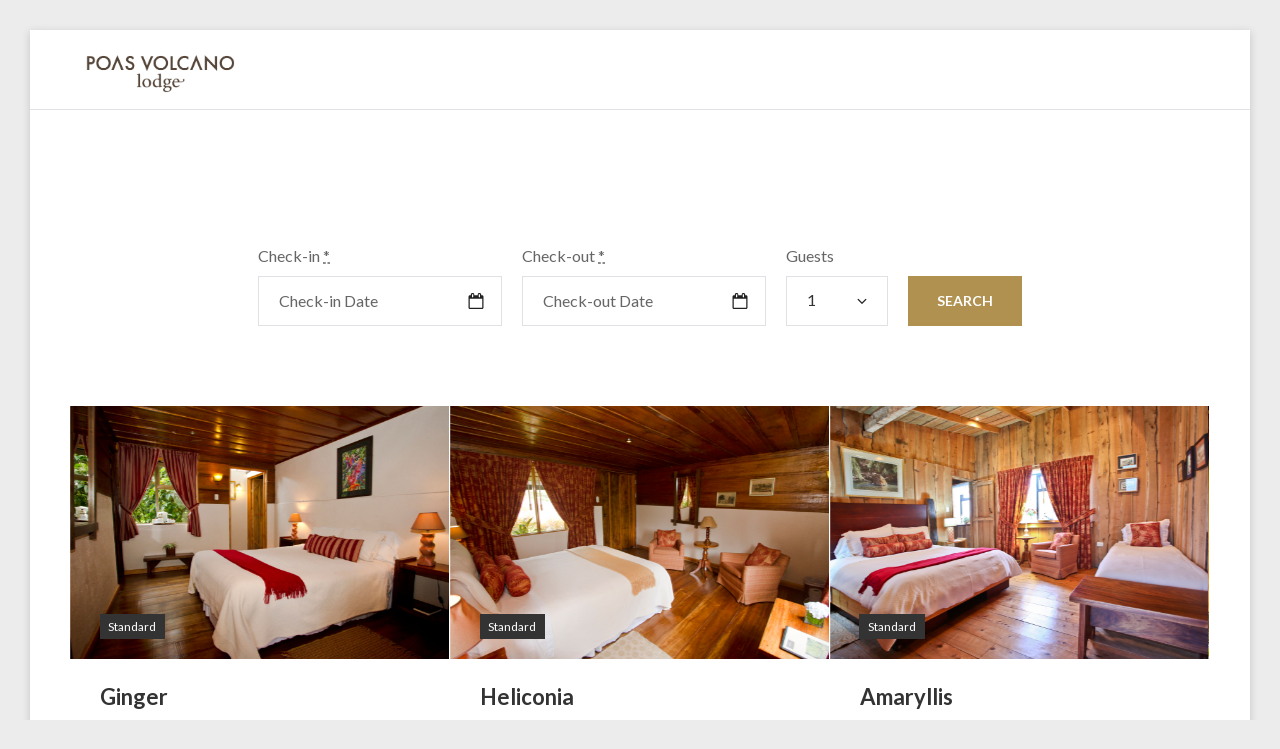

--- FILE ---
content_type: text/html; charset=UTF-8
request_url: http://dev07.profiserver10.com/
body_size: 16642
content:
<!DOCTYPE html>
<html lang="en-US">
<head>
	<meta charset="UTF-8">
	<meta name="viewport" content="width=device-width, initial-scale=1">
	<link rel="profile" href="http://gmpg.org/xfn/11">
	<title></title>
<meta name='robots' content='noindex, nofollow' />
<link rel='dns-prefetch' href='//fonts.googleapis.com' />
<link rel="alternate" type="application/rss+xml" title=" &raquo; Feed" href="http://dev07.profiserver10.com/feed/" />
<link rel="alternate" type="application/rss+xml" title=" &raquo; Comments Feed" href="http://dev07.profiserver10.com/comments/feed/" />
<script type="text/javascript">
/* <![CDATA[ */
window._wpemojiSettings = {"baseUrl":"https:\/\/s.w.org\/images\/core\/emoji\/15.0.3\/72x72\/","ext":".png","svgUrl":"https:\/\/s.w.org\/images\/core\/emoji\/15.0.3\/svg\/","svgExt":".svg","source":{"concatemoji":"http:\/\/dev07.profiserver10.com\/wp-includes\/js\/wp-emoji-release.min.js?ver=6.5.7"}};
/*! This file is auto-generated */
!function(i,n){var o,s,e;function c(e){try{var t={supportTests:e,timestamp:(new Date).valueOf()};sessionStorage.setItem(o,JSON.stringify(t))}catch(e){}}function p(e,t,n){e.clearRect(0,0,e.canvas.width,e.canvas.height),e.fillText(t,0,0);var t=new Uint32Array(e.getImageData(0,0,e.canvas.width,e.canvas.height).data),r=(e.clearRect(0,0,e.canvas.width,e.canvas.height),e.fillText(n,0,0),new Uint32Array(e.getImageData(0,0,e.canvas.width,e.canvas.height).data));return t.every(function(e,t){return e===r[t]})}function u(e,t,n){switch(t){case"flag":return n(e,"\ud83c\udff3\ufe0f\u200d\u26a7\ufe0f","\ud83c\udff3\ufe0f\u200b\u26a7\ufe0f")?!1:!n(e,"\ud83c\uddfa\ud83c\uddf3","\ud83c\uddfa\u200b\ud83c\uddf3")&&!n(e,"\ud83c\udff4\udb40\udc67\udb40\udc62\udb40\udc65\udb40\udc6e\udb40\udc67\udb40\udc7f","\ud83c\udff4\u200b\udb40\udc67\u200b\udb40\udc62\u200b\udb40\udc65\u200b\udb40\udc6e\u200b\udb40\udc67\u200b\udb40\udc7f");case"emoji":return!n(e,"\ud83d\udc26\u200d\u2b1b","\ud83d\udc26\u200b\u2b1b")}return!1}function f(e,t,n){var r="undefined"!=typeof WorkerGlobalScope&&self instanceof WorkerGlobalScope?new OffscreenCanvas(300,150):i.createElement("canvas"),a=r.getContext("2d",{willReadFrequently:!0}),o=(a.textBaseline="top",a.font="600 32px Arial",{});return e.forEach(function(e){o[e]=t(a,e,n)}),o}function t(e){var t=i.createElement("script");t.src=e,t.defer=!0,i.head.appendChild(t)}"undefined"!=typeof Promise&&(o="wpEmojiSettingsSupports",s=["flag","emoji"],n.supports={everything:!0,everythingExceptFlag:!0},e=new Promise(function(e){i.addEventListener("DOMContentLoaded",e,{once:!0})}),new Promise(function(t){var n=function(){try{var e=JSON.parse(sessionStorage.getItem(o));if("object"==typeof e&&"number"==typeof e.timestamp&&(new Date).valueOf()<e.timestamp+604800&&"object"==typeof e.supportTests)return e.supportTests}catch(e){}return null}();if(!n){if("undefined"!=typeof Worker&&"undefined"!=typeof OffscreenCanvas&&"undefined"!=typeof URL&&URL.createObjectURL&&"undefined"!=typeof Blob)try{var e="postMessage("+f.toString()+"("+[JSON.stringify(s),u.toString(),p.toString()].join(",")+"));",r=new Blob([e],{type:"text/javascript"}),a=new Worker(URL.createObjectURL(r),{name:"wpTestEmojiSupports"});return void(a.onmessage=function(e){c(n=e.data),a.terminate(),t(n)})}catch(e){}c(n=f(s,u,p))}t(n)}).then(function(e){for(var t in e)n.supports[t]=e[t],n.supports.everything=n.supports.everything&&n.supports[t],"flag"!==t&&(n.supports.everythingExceptFlag=n.supports.everythingExceptFlag&&n.supports[t]);n.supports.everythingExceptFlag=n.supports.everythingExceptFlag&&!n.supports.flag,n.DOMReady=!1,n.readyCallback=function(){n.DOMReady=!0}}).then(function(){return e}).then(function(){var e;n.supports.everything||(n.readyCallback(),(e=n.source||{}).concatemoji?t(e.concatemoji):e.wpemoji&&e.twemoji&&(t(e.twemoji),t(e.wpemoji)))}))}((window,document),window._wpemojiSettings);
/* ]]> */
</script>
<style id='wp-emoji-styles-inline-css' type='text/css'>

	img.wp-smiley, img.emoji {
		display: inline !important;
		border: none !important;
		box-shadow: none !important;
		height: 1em !important;
		width: 1em !important;
		margin: 0 0.07em !important;
		vertical-align: -0.1em !important;
		background: none !important;
		padding: 0 !important;
	}
</style>
<link rel='stylesheet' id='wp-block-library-css' href='http://dev07.profiserver10.com/wp-includes/css/dist/block-library/style.min.css?ver=6.5.7' type='text/css' media='all' />
<style id='classic-theme-styles-inline-css' type='text/css'>
/*! This file is auto-generated */
.wp-block-button__link{color:#fff;background-color:#32373c;border-radius:9999px;box-shadow:none;text-decoration:none;padding:calc(.667em + 2px) calc(1.333em + 2px);font-size:1.125em}.wp-block-file__button{background:#32373c;color:#fff;text-decoration:none}
</style>
<style id='global-styles-inline-css' type='text/css'>
body{--wp--preset--color--black: #000;--wp--preset--color--cyan-bluish-gray: #abb8c3;--wp--preset--color--white: #fff;--wp--preset--color--pale-pink: #f78da7;--wp--preset--color--vivid-red: #cf2e2e;--wp--preset--color--luminous-vivid-orange: #ff6900;--wp--preset--color--luminous-vivid-amber: #fcb900;--wp--preset--color--light-green-cyan: #7bdcb5;--wp--preset--color--vivid-green-cyan: #00d084;--wp--preset--color--pale-cyan-blue: #8ed1fc;--wp--preset--color--vivid-cyan-blue: #0693e3;--wp--preset--color--vivid-purple: #9b51e0;--wp--preset--color--primary: #01bea0;--wp--preset--color--secondary: #333333;--wp--preset--color--light-gray: #ececec;--wp--preset--color--gray: #e0e1e5;--wp--preset--gradient--vivid-cyan-blue-to-vivid-purple: linear-gradient(135deg,rgba(6,147,227,1) 0%,rgb(155,81,224) 100%);--wp--preset--gradient--light-green-cyan-to-vivid-green-cyan: linear-gradient(135deg,rgb(122,220,180) 0%,rgb(0,208,130) 100%);--wp--preset--gradient--luminous-vivid-amber-to-luminous-vivid-orange: linear-gradient(135deg,rgba(252,185,0,1) 0%,rgba(255,105,0,1) 100%);--wp--preset--gradient--luminous-vivid-orange-to-vivid-red: linear-gradient(135deg,rgba(255,105,0,1) 0%,rgb(207,46,46) 100%);--wp--preset--gradient--very-light-gray-to-cyan-bluish-gray: linear-gradient(135deg,rgb(238,238,238) 0%,rgb(169,184,195) 100%);--wp--preset--gradient--cool-to-warm-spectrum: linear-gradient(135deg,rgb(74,234,220) 0%,rgb(151,120,209) 20%,rgb(207,42,186) 40%,rgb(238,44,130) 60%,rgb(251,105,98) 80%,rgb(254,248,76) 100%);--wp--preset--gradient--blush-light-purple: linear-gradient(135deg,rgb(255,206,236) 0%,rgb(152,150,240) 100%);--wp--preset--gradient--blush-bordeaux: linear-gradient(135deg,rgb(254,205,165) 0%,rgb(254,45,45) 50%,rgb(107,0,62) 100%);--wp--preset--gradient--luminous-dusk: linear-gradient(135deg,rgb(255,203,112) 0%,rgb(199,81,192) 50%,rgb(65,88,208) 100%);--wp--preset--gradient--pale-ocean: linear-gradient(135deg,rgb(255,245,203) 0%,rgb(182,227,212) 50%,rgb(51,167,181) 100%);--wp--preset--gradient--electric-grass: linear-gradient(135deg,rgb(202,248,128) 0%,rgb(113,206,126) 100%);--wp--preset--gradient--midnight: linear-gradient(135deg,rgb(2,3,129) 0%,rgb(40,116,252) 100%);--wp--preset--font-size--small: 13px;--wp--preset--font-size--medium: 20px;--wp--preset--font-size--large: 36px;--wp--preset--font-size--x-large: 42px;--wp--preset--spacing--20: 0.44rem;--wp--preset--spacing--30: 0.67rem;--wp--preset--spacing--40: 1rem;--wp--preset--spacing--50: 1.5rem;--wp--preset--spacing--60: 2.25rem;--wp--preset--spacing--70: 3.38rem;--wp--preset--spacing--80: 5.06rem;--wp--preset--shadow--natural: 6px 6px 9px rgba(0, 0, 0, 0.2);--wp--preset--shadow--deep: 12px 12px 50px rgba(0, 0, 0, 0.4);--wp--preset--shadow--sharp: 6px 6px 0px rgba(0, 0, 0, 0.2);--wp--preset--shadow--outlined: 6px 6px 0px -3px rgba(255, 255, 255, 1), 6px 6px rgba(0, 0, 0, 1);--wp--preset--shadow--crisp: 6px 6px 0px rgba(0, 0, 0, 1);}:where(.is-layout-flex){gap: 0.5em;}:where(.is-layout-grid){gap: 0.5em;}body .is-layout-flex{display: flex;}body .is-layout-flex{flex-wrap: wrap;align-items: center;}body .is-layout-flex > *{margin: 0;}body .is-layout-grid{display: grid;}body .is-layout-grid > *{margin: 0;}:where(.wp-block-columns.is-layout-flex){gap: 2em;}:where(.wp-block-columns.is-layout-grid){gap: 2em;}:where(.wp-block-post-template.is-layout-flex){gap: 1.25em;}:where(.wp-block-post-template.is-layout-grid){gap: 1.25em;}.has-black-color{color: var(--wp--preset--color--black) !important;}.has-cyan-bluish-gray-color{color: var(--wp--preset--color--cyan-bluish-gray) !important;}.has-white-color{color: var(--wp--preset--color--white) !important;}.has-pale-pink-color{color: var(--wp--preset--color--pale-pink) !important;}.has-vivid-red-color{color: var(--wp--preset--color--vivid-red) !important;}.has-luminous-vivid-orange-color{color: var(--wp--preset--color--luminous-vivid-orange) !important;}.has-luminous-vivid-amber-color{color: var(--wp--preset--color--luminous-vivid-amber) !important;}.has-light-green-cyan-color{color: var(--wp--preset--color--light-green-cyan) !important;}.has-vivid-green-cyan-color{color: var(--wp--preset--color--vivid-green-cyan) !important;}.has-pale-cyan-blue-color{color: var(--wp--preset--color--pale-cyan-blue) !important;}.has-vivid-cyan-blue-color{color: var(--wp--preset--color--vivid-cyan-blue) !important;}.has-vivid-purple-color{color: var(--wp--preset--color--vivid-purple) !important;}.has-black-background-color{background-color: var(--wp--preset--color--black) !important;}.has-cyan-bluish-gray-background-color{background-color: var(--wp--preset--color--cyan-bluish-gray) !important;}.has-white-background-color{background-color: var(--wp--preset--color--white) !important;}.has-pale-pink-background-color{background-color: var(--wp--preset--color--pale-pink) !important;}.has-vivid-red-background-color{background-color: var(--wp--preset--color--vivid-red) !important;}.has-luminous-vivid-orange-background-color{background-color: var(--wp--preset--color--luminous-vivid-orange) !important;}.has-luminous-vivid-amber-background-color{background-color: var(--wp--preset--color--luminous-vivid-amber) !important;}.has-light-green-cyan-background-color{background-color: var(--wp--preset--color--light-green-cyan) !important;}.has-vivid-green-cyan-background-color{background-color: var(--wp--preset--color--vivid-green-cyan) !important;}.has-pale-cyan-blue-background-color{background-color: var(--wp--preset--color--pale-cyan-blue) !important;}.has-vivid-cyan-blue-background-color{background-color: var(--wp--preset--color--vivid-cyan-blue) !important;}.has-vivid-purple-background-color{background-color: var(--wp--preset--color--vivid-purple) !important;}.has-black-border-color{border-color: var(--wp--preset--color--black) !important;}.has-cyan-bluish-gray-border-color{border-color: var(--wp--preset--color--cyan-bluish-gray) !important;}.has-white-border-color{border-color: var(--wp--preset--color--white) !important;}.has-pale-pink-border-color{border-color: var(--wp--preset--color--pale-pink) !important;}.has-vivid-red-border-color{border-color: var(--wp--preset--color--vivid-red) !important;}.has-luminous-vivid-orange-border-color{border-color: var(--wp--preset--color--luminous-vivid-orange) !important;}.has-luminous-vivid-amber-border-color{border-color: var(--wp--preset--color--luminous-vivid-amber) !important;}.has-light-green-cyan-border-color{border-color: var(--wp--preset--color--light-green-cyan) !important;}.has-vivid-green-cyan-border-color{border-color: var(--wp--preset--color--vivid-green-cyan) !important;}.has-pale-cyan-blue-border-color{border-color: var(--wp--preset--color--pale-cyan-blue) !important;}.has-vivid-cyan-blue-border-color{border-color: var(--wp--preset--color--vivid-cyan-blue) !important;}.has-vivid-purple-border-color{border-color: var(--wp--preset--color--vivid-purple) !important;}.has-vivid-cyan-blue-to-vivid-purple-gradient-background{background: var(--wp--preset--gradient--vivid-cyan-blue-to-vivid-purple) !important;}.has-light-green-cyan-to-vivid-green-cyan-gradient-background{background: var(--wp--preset--gradient--light-green-cyan-to-vivid-green-cyan) !important;}.has-luminous-vivid-amber-to-luminous-vivid-orange-gradient-background{background: var(--wp--preset--gradient--luminous-vivid-amber-to-luminous-vivid-orange) !important;}.has-luminous-vivid-orange-to-vivid-red-gradient-background{background: var(--wp--preset--gradient--luminous-vivid-orange-to-vivid-red) !important;}.has-very-light-gray-to-cyan-bluish-gray-gradient-background{background: var(--wp--preset--gradient--very-light-gray-to-cyan-bluish-gray) !important;}.has-cool-to-warm-spectrum-gradient-background{background: var(--wp--preset--gradient--cool-to-warm-spectrum) !important;}.has-blush-light-purple-gradient-background{background: var(--wp--preset--gradient--blush-light-purple) !important;}.has-blush-bordeaux-gradient-background{background: var(--wp--preset--gradient--blush-bordeaux) !important;}.has-luminous-dusk-gradient-background{background: var(--wp--preset--gradient--luminous-dusk) !important;}.has-pale-ocean-gradient-background{background: var(--wp--preset--gradient--pale-ocean) !important;}.has-electric-grass-gradient-background{background: var(--wp--preset--gradient--electric-grass) !important;}.has-midnight-gradient-background{background: var(--wp--preset--gradient--midnight) !important;}.has-small-font-size{font-size: var(--wp--preset--font-size--small) !important;}.has-medium-font-size{font-size: var(--wp--preset--font-size--medium) !important;}.has-large-font-size{font-size: var(--wp--preset--font-size--large) !important;}.has-x-large-font-size{font-size: var(--wp--preset--font-size--x-large) !important;}
.wp-block-navigation a:where(:not(.wp-element-button)){color: inherit;}
:where(.wp-block-post-template.is-layout-flex){gap: 1.25em;}:where(.wp-block-post-template.is-layout-grid){gap: 1.25em;}
:where(.wp-block-columns.is-layout-flex){gap: 2em;}:where(.wp-block-columns.is-layout-grid){gap: 2em;}
.wp-block-pullquote{font-size: 1.5em;line-height: 1.6;}
</style>
<link rel='stylesheet' id='mphb-kbwood-datepick-css-css' href='http://dev07.profiserver10.com/wp-content/plugins/motopress-hotel-booking/vendors/kbwood/datepick/jquery.datepick.css?ver=4.7.2' type='text/css' media='all' />
<link rel='stylesheet' id='mphb-css' href='http://dev07.profiserver10.com/wp-content/plugins/motopress-hotel-booking/assets/css/mphb.min.css?ver=4.7.2' type='text/css' media='all' />
<link rel='stylesheet' id='parent-style-css' href='http://dev07.profiserver10.com/wp-content/themes/villagio/style.css?ver=1.8.0' type='text/css' media='all' />
<link rel='stylesheet' id='villagio-style-css' href='http://dev07.profiserver10.com/wp-content/themes/villagio-child/style.css?ver=1.0.0' type='text/css' media='all' />
<style id='villagio-style-inline-css' type='text/css'>

    .wp-block-button.is-style-outline{
        color: #b0914f;
    }
        
	button, .button, input[type="button"], input[type="reset"], input[type="submit"],
	blockquote,
	.wp-block-pullquote,
    a.wp-block-button__link,
	.wp-block-file a.wp-block-file__button{
	  border-color: #b0914f;
	}
	
	a:hover,
	.footer-navigation a:hover,
	.top-navigation-right a:hover,
	.main-navigation a:hover,
	.search-form .search-submit:hover,
	.footer-navigation .current_page_item > a,
	.footer-navigation .current-menu-item > a,
	.footer-navigation .current_page_ancestor > a,
	.footer-navigation .current-menu-ancestor > a,
	.top-navigation-right .current_page_item > a,
	.top-navigation-right .current-menu-item > a,
	.top-navigation-right .current_page_ancestor > a,
	.top-navigation-right .current-menu-ancestor > a,
	.main-navigation .current_page_item > a,
	.main-navigation .current-menu-item > a,
	.main-navigation .current_page_ancestor > a,
	.main-navigation .current-menu-ancestor > a,
	.post-navigation a:hover .no-bg .post-title,
	.menu-toggle:hover,
	.entry-title a:hover,
	.entry-footer a:hover,
	.comment-content a,
	.entry-content a,
	.entry-summary a,
	.page-content a,
	.more-link,
	.comment-metadata a.comment-edit-link,
	.comment-reply-link,
	.author-info a,
	.related-posts a,
	.widget.widget_calendar tbody a,
	.widget.widget_wpcom_social_media_icons_widget a.genericon:hover {
	  color: #b0914f;
	}
	a.wp-block-button__link,
	.wp-block-file a.wp-block-file__button,
	button, .button, input[type="button"], input[type="reset"], input[type="submit"],
	.mphb_room_type_categories_header_wrapper a:hover,
	body .mphb-room-type .mphb-flexslider .flexslider ul.flex-direction-nav a:hover,
	body .mphb-room-type .flexslider ul.flex-direction-nav a:hover ,
	.pagination a.prev:hover, .pagination a.next:hover{
	  background-color: #b0914f;
	}
	body .site-content .mphb_sc_services-wrapper .more-link .button,
	body .site-content .mphb_sc_services-wrapper .mphb-service-title a:hover,
	body .mphb-calendar .datepick-ctrl .datepick-cmd:hover, 
	body .datepick-popup .datepick-ctrl .datepick-cmd:hover,
	body .mphb-loop-room-type-attributes a:hover, .mphb-single-room-type-attributes a:hover,
	body .site-content .mphb-view-details-button:hover,
	body .mphb-loop-room-type-attributes a:hover,
	body .mphb-single-room-type-attributes a:hover,
	body.page-template-template-front-page .mphb-loop-room-type-attributes:last-of-type a:hover {
	  color: #b0914f;
	} 	
	 
	
</style>
<link rel='stylesheet' id='villagio-fonts-css' href='https://fonts.googleapis.com/css?family=Lato%3A100%2C100i%2C300%2C300i%2C400%2C400i%2C700%2C700i%2C900&#038;subset=latin%2Clatin-ext' type='text/css' media='all' />
<link rel='stylesheet' id='villagio-motopress-hotel-booking-css' href='http://dev07.profiserver10.com/wp-content/themes/villagio/css/motopress-hotel-booking.css?ver=1.8.0' type='text/css' media='all' />
<script type="text/javascript" src="http://dev07.profiserver10.com/wp-includes/js/jquery/jquery.min.js?ver=3.7.1" id="jquery-core-js"></script>
<script type="text/javascript" src="http://dev07.profiserver10.com/wp-includes/js/jquery/jquery-migrate.min.js?ver=3.4.1" id="jquery-migrate-js"></script>
<link rel="https://api.w.org/" href="http://dev07.profiserver10.com/wp-json/" /><link rel="alternate" type="application/json" href="http://dev07.profiserver10.com/wp-json/wp/v2/pages/47" /><link rel="EditURI" type="application/rsd+xml" title="RSD" href="http://dev07.profiserver10.com/xmlrpc.php?rsd" />
<meta name="generator" content="WordPress 6.5.7" />
<link rel="canonical" href="http://dev07.profiserver10.com/" />
<link rel='shortlink' href='http://dev07.profiserver10.com/' />
<link rel="alternate" type="application/json+oembed" href="http://dev07.profiserver10.com/wp-json/oembed/1.0/embed?url=http%3A%2F%2Fdev07.profiserver10.com%2F" />
<link rel="alternate" type="text/xml+oembed" href="http://dev07.profiserver10.com/wp-json/oembed/1.0/embed?url=http%3A%2F%2Fdev07.profiserver10.com%2F&#038;format=xml" />
        <style type="text/css" id="villagio-header-css">
            @media (max-width: 47.9375em) {
                .custom-logo-link {
                    margin-bottom: 1.2em;
                }
            }

            .site-title-wrapper,
            .site-branding .site-title,
            .site-description {
                clip: rect(1px, 1px, 1px, 1px);
                position: absolute;
            }
        </style>
        <link rel="icon" href="http://dev07.profiserver10.com/wp-content/uploads/2020/02/favicon.png" sizes="32x32" />
<link rel="icon" href="http://dev07.profiserver10.com/wp-content/uploads/2020/02/favicon.png" sizes="192x192" />
<link rel="apple-touch-icon" href="http://dev07.profiserver10.com/wp-content/uploads/2020/02/favicon.png" />
<meta name="msapplication-TileImage" content="http://dev07.profiserver10.com/wp-content/uploads/2020/02/favicon.png" />
</head>
<body class="home page-template page-template-template-front-page page-template-template-front-page-php page page-id-47 wp-custom-logo wp-embed-responsive">
<div id="page" class="site">
	<a class="skip-link screen-reader-text" href="#content">Skip to content</a>
	<header id="masthead" class="site-header" role="banner">
		<div class="wrapper">
			<div class="site-header-main">
				<div class="site-branding">
					<div class="site-logo-wrapper" itemscope>
						<a href="http://dev07.profiserver10.com/" class="custom-logo-link" rel="home" aria-current="page"><img width="500" height="173" src="http://dev07.profiserver10.com/wp-content/uploads/2020/02/poas-volcano.png" class="custom-logo" alt="" decoding="async" fetchpriority="high" srcset="http://dev07.profiserver10.com/wp-content/uploads/2020/02/poas-volcano.png 500w, http://dev07.profiserver10.com/wp-content/uploads/2020/02/poas-volcano-300x104.png 300w" sizes="(max-width: 500px) 100vw, 500px" /></a>						<div class="site-title-wrapper">
															<p class="site-title"><a href="http://dev07.profiserver10.com/"
								                         rel="home"></a></p>
														</div>
					</div>
				</div><!-- .site-branding -->

				<div class="site-header-menu" id="site-header-menu">
					<nav id="site-navigation" class="main-navigation" role="navigation">
						<div class="menu-toggle-wrapper clear">
															<button class="menu-toggle" aria-controls="primary-menu"
								        aria-expanded="false"><i class="fa fa-bars" aria-hidden="true"></i>
									<span>Menu</span></button>
														<div class="search-icon-wrapper">
								<a href="#" class="search-icon">
									<i class="fa fa-search" aria-hidden="true"></i>
								</a>
							</div><!-- .search-icon-wrapper -->
						</div> <!--- .menu-toggle-wrapper -->
																																				</nav><!-- #site-navigation -->

										<div class="search-modal">
						<div class="wrapper">
							<a href="#" class="close-search-modal"><i class="fa fa-close"
							                                          aria-hidden="true"></i></a>
							<form role="search" method="get" class="search-form" action="http://dev07.profiserver10.com/">
	<div class="search-form-wrapper clear">
		<label>
			<span class="screen-reader-text">Search for:</span>
			<input type="search" class="search-field"
			       placeholder="Keywords"
			       value="" name="s"/>
		</label>
		<button type="submit" class="search-submit"><i class="fa fa-search"></i><span
				class="screen-reader-text">Search</span></button>
	</div>
</form>						</div><!-- .wrapper -->
					</div><!-- .search-modal-->
				</div>


				<nav class="top-navigation-right" role="navigation"
				     aria-label="Top Links Menu">																
					<!--
					<div class="search-icon-wrapper">
						<a href="#" class="search-icon">
							<i class="fa fa-search" aria-hidden="true"></i>
						</a>
					</div>
					-->
					
				</nav>
			</div><!-- .site-header-main-->
		</div><!-- .wrapper -->

	</header><!-- #masthead -->
	<div id="content" class="site-content ">
		<div class="wrapper front-wrapper clear">
			<div id="primary" class="content-area">
				<main id="main" class="site-main" role="main">

						<article id="post-47" class="post-47 page type-page status-publish hentry">
				<div class="entry-content">
			<p style="text-align: center;">
<div class="mphb_sc_search-wrapper "><form method="GET" class="mphb_sc_search-form" action="http://dev07.profiserver10.com/search-results-2/">

	<p class = "mphb-required-fields-tip">
	<small>
		Required fields are followed by		<abbr title="required">*</abbr>
	</small>
</p>
	<p class="mphb_sc_search-check-in-date">
		<label for="mphb_check_in_date-mphb-search-form-69777a3b5179c">
			Check-in			<abbr title="Formatted as dd/mm/yyyy">*</abbr>
		</label>
		<br />
		<input
			id="mphb_check_in_date-mphb-search-form-69777a3b5179c"
			data-datepick-group="mphb-search-form-69777a3b5179c"
			value=""
			placeholder="Check-in Date"
			required="required"
			type="text"
			inputmode="none"
			name="mphb_check_in_date"
			class="mphb-datepick"
			autocomplete="off"
			/>
	</p>

	<p class="mphb_sc_search-check-out-date">
		<label for="mphb_check_out_date-mphb-search-form-69777a3b5179c">
			Check-out			<abbr title="Formatted as dd/mm/yyyy">*</abbr>
		</label>
		<br />
		<input
			id="mphb_check_out_date-mphb-search-form-69777a3b5179c"
			data-datepick-group="mphb-search-form-69777a3b5179c"
			value=""
			placeholder="Check-out Date"
			required="required"
			type="text"
			inputmode="none"
			name="mphb_check_out_date"
			class="mphb-datepick"
			autocomplete="off"
			/>
	</p>

			<p class="mphb_sc_search-adults">
			<label for="mphb_adults-mphb-search-form-69777a3b5179c">
				Guests			</label>
			<br />
			<select id="mphb_adults-mphb-search-form-69777a3b5179c" name="mphb_adults" >
									<option value="1"  selected='selected'>1</option>
									<option value="2" >2</option>
									<option value="3" >3</option>
									<option value="4" >4</option>
									<option value="5" >5</option>
									<option value="6" >6</option>
									<option value="7" >7</option>
									<option value="8" >8</option>
									<option value="9" >9</option>
									<option value="10" >10</option>
									<option value="11" >11</option>
									<option value="12" >12</option>
									<option value="13" >13</option>
									<option value="14" >14</option>
									<option value="15" >15</option>
									<option value="16" >16</option>
									<option value="17" >17</option>
									<option value="18" >18</option>
									<option value="19" >19</option>
									<option value="20" >20</option>
									<option value="21" >21</option>
									<option value="22" >22</option>
									<option value="23" >23</option>
									<option value="24" >24</option>
									<option value="25" >25</option>
									<option value="26" >26</option>
									<option value="27" >27</option>
									<option value="28" >28</option>
									<option value="29" >29</option>
									<option value="30" >30</option>
							</select>
		</p>
	
			<input type="hidden" id="mphb_children-mphb-search-form-69777a3b5179c" name="mphb_children" value="0" />
	
	
	
	<input id="mphb_check_in_date-mphb-search-form-69777a3b5179c-hidden" value="" type="hidden" name="mphb_check_in_date" /><input id="mphb_check_out_date-mphb-search-form-69777a3b5179c-hidden" value="" type="hidden" name="mphb_check_out_date" />
	<p class="mphb_sc_search-submit-button-wrapper">
		<input type="submit" class="button" value="Search"/>
	</p>

	
</form>
</div>
<div class="mphb_sc_rooms-wrapper mphb-room-types ">
<div class="mphb-room-type post-364 mphb_room_type type-mphb_room_type status-publish has-post-thumbnail mphb_room_type_category-standard mphb_room_type_facility-hair-dryer mphb_room_type_facility-safe-deposit-box mphb_room_type_facility-wi-fi mphb-room-type-adults-4 mphb-room-type-children-3 has-taxes-and-fees">

	
	

	<div class="mphb-room-type-images">
	<span class="mphb_room_type_featured_image_wrapper"><div id='mphb-flexslider-gallery-1' class='gallery-columns-1 gallery-size-villagio-thumb-small-x2 mphb-gallery-main-slider mphb-flexslider-gallery-wrapper mphb-room-type-gallery-wrapper mphb-gallery-main-slider-69777a3b52783' data-flexslider-atts='{"animation":"slide","controlNav":false,"animationLoop":true,"smoothHeight":true,"slideshow":false}' data-group='69777a3b52783'><ul class="slides"><li class='gallery-item'><span class='gallery-icon landscape'>
				<a href="http://dev07.profiserver10.com/accommodation/ginger/"><img decoding="async" width="1200" height="800" src="http://dev07.profiserver10.com/wp-content/uploads/2020/02/standard-garden-ginger-2.jpg" class="attachment-villagio-thumb-small-x2 size-villagio-thumb-small-x2" alt="standard-garden-ginger-2" srcset="http://dev07.profiserver10.com/wp-content/uploads/2020/02/standard-garden-ginger-2.jpg 1200w, http://dev07.profiserver10.com/wp-content/uploads/2020/02/standard-garden-ginger-2-300x200.jpg 300w, http://dev07.profiserver10.com/wp-content/uploads/2020/02/standard-garden-ginger-2-1024x683.jpg 1024w, http://dev07.profiserver10.com/wp-content/uploads/2020/02/standard-garden-ginger-2-768x512.jpg 768w, http://dev07.profiserver10.com/wp-content/uploads/2020/02/standard-garden-ginger-2-927x618.jpg 927w" sizes="(max-width: 1200px) 100vw, 1200px" /></a>
			</span></li><li class='gallery-item'><span class='gallery-icon landscape'>
				<a href="http://dev07.profiserver10.com/accommodation/ginger/"><img decoding="async" width="1200" height="800" src="http://dev07.profiserver10.com/wp-content/uploads/2020/02/standard-garden-ginger-1.jpg" class="attachment-villagio-thumb-small-x2 size-villagio-thumb-small-x2" alt="standard-garden-ginger-2" srcset="http://dev07.profiserver10.com/wp-content/uploads/2020/02/standard-garden-ginger-1.jpg 1200w, http://dev07.profiserver10.com/wp-content/uploads/2020/02/standard-garden-ginger-1-300x200.jpg 300w, http://dev07.profiserver10.com/wp-content/uploads/2020/02/standard-garden-ginger-1-1024x683.jpg 1024w, http://dev07.profiserver10.com/wp-content/uploads/2020/02/standard-garden-ginger-1-768x512.jpg 768w, http://dev07.profiserver10.com/wp-content/uploads/2020/02/standard-garden-ginger-1-927x618.jpg 927w" sizes="(max-width: 1200px) 100vw, 1200px" /></a>
			</span></li><li class='gallery-item'><span class='gallery-icon landscape'>
				<a href="http://dev07.profiserver10.com/accommodation/ginger/"><img decoding="async" width="1200" height="800" src="http://dev07.profiserver10.com/wp-content/uploads/2020/02/standard-garden-ginger.jpg" class="attachment-villagio-thumb-small-x2 size-villagio-thumb-small-x2" alt="standard-garden-ginger-2" srcset="http://dev07.profiserver10.com/wp-content/uploads/2020/02/standard-garden-ginger.jpg 1200w, http://dev07.profiserver10.com/wp-content/uploads/2020/02/standard-garden-ginger-300x200.jpg 300w, http://dev07.profiserver10.com/wp-content/uploads/2020/02/standard-garden-ginger-1024x683.jpg 1024w, http://dev07.profiserver10.com/wp-content/uploads/2020/02/standard-garden-ginger-768x512.jpg 768w, http://dev07.profiserver10.com/wp-content/uploads/2020/02/standard-garden-ginger-927x618.jpg 927w" sizes="(max-width: 1200px) 100vw, 1200px" /></a>
			</span></li></ul>
		</div>
<span class="mphb_room_type_categories_header_wrapper"><a href="http://dev07.profiserver10.com/accommodation-category/standard/" rel="tag">Standard</a></span></span><!-- .mphb_room_type_featured_image_wrapper --><div id='mphb-flexslider-gallery-2' class='gallery-columns-4 gallery-size-thumbnail mphb-gallery-thumbnail-slider mphb-flexslider-gallery-wrapper mphb-room-type-gallery-wrapper mphb-gallery-thumbnail-slider-69777a3b52783' data-flexslider-atts='{"animation":"slide","controlNav":false,"animationLoop":true,"slideshow":false,"itemMargin":5}' data-group='69777a3b52783'><ul class="slides"><li class='gallery-item'><span class='gallery-icon landscape'>
				<a href='http://dev07.profiserver10.com/accommodation/ginger/standard-garden-ginger-2/'><img loading="lazy" decoding="async" width="150" height="150" src="http://dev07.profiserver10.com/wp-content/uploads/2020/02/standard-garden-ginger-2-150x150.jpg" class="attachment-thumbnail size-thumbnail" alt="standard-garden-ginger-2" /></a>
			</span></li><li class='gallery-item'><span class='gallery-icon landscape'>
				<a href='http://dev07.profiserver10.com/accommodation/ginger/standard-garden-ginger-1/'><img loading="lazy" decoding="async" width="150" height="150" src="http://dev07.profiserver10.com/wp-content/uploads/2020/02/standard-garden-ginger-1-150x150.jpg" class="attachment-thumbnail size-thumbnail" alt="standard-garden-ginger-2" /></a>
			</span></li><li class='gallery-item'><span class='gallery-icon landscape'>
				<a href='http://dev07.profiserver10.com/accommodation/ginger/standard-garden-ginger/'><img loading="lazy" decoding="async" width="150" height="150" src="http://dev07.profiserver10.com/wp-content/uploads/2020/02/standard-garden-ginger-150x150.jpg" class="attachment-thumbnail size-thumbnail" alt="standard-garden-ginger-2" /></a>
			</span></li></ul>
		</div>

	</div>

<h2 class="mphb-room-type-title entry-title">

<a class="mphb-room-type-title" href="http://dev07.profiserver10.com/accommodation/ginger/">Ginger</a>

</h2>

<p>Family Room with 2 Interconnecting Rooms &#8211; 1 Queen Size Bed &#8211; 2 Single Beds &#8211; 2 Private Bathrooms &#8211; Heater &#8211; Safe Deposit Box &#8211; In-Room Coffee Maker &#8211; Hair Dryer &#8211; Wi-Fi. Maximum 3 to 4 people.</p>


<h3 class="mphb-room-type-details-title">Details</h3><ul class="mphb-loop-room-type-attributes">


	<li class="mphb-room-type-adults-capacity"><span class="mphb-attribute-title mphb-adults-title">Guests:</span><span class="mphb-attribute-value">
	4
	</span></li>


	<li class="mphb-room-type-facilities"><span class="mphb-attribute-title mphb-facilities-title">Amenities:</span><span class="mphb-attribute-value"> <span class="facility-hair-dryer"><a href="http://dev07.profiserver10.com/accommodation-facility/hair-dryer/">Hair Dryer</a></span>, <span class="facility-safe-deposit-box"><a href="http://dev07.profiserver10.com/accommodation-facility/safe-deposit-box/">Safe Deposit Box</a></span>, <span class="facility-wi-fi"><a href="http://dev07.profiserver10.com/accommodation-facility/wi-fi/">Wi-Fi</a></span></span></li>



	<li class="mphb-room-type-view"><span class="mphb-attribute-title mphb-view-title">View:</span><span class="mphb-attribute-value">
	Garden Views
	</span></li>



	<li class="mphb-room-type-size"><span class="mphb-attribute-title mphb-size-title">Size:</span><span class="mphb-attribute-value">
	36m²
	</span></li>


	<li class="mphb-room-type-bed-type"><span  class="mphb-attribute-title mphb-bed-type-title">Bed Type:</span><span class="mphb-attribute-value">
	1 Queen Bed + 2 Single Beds
	</span></li>


	<li class="mphb-room-type-categories"><span class="mphb-attribute-title mphb-categories-title">Categories:</span><span class="mphb-attribute-value"> <span class="category-standard"><a href="http://dev07.profiserver10.com/accommodation-category/standard/">Standard</a></span></span></li>

</ul>
<h3 class="mphb-room-type-details-title">Details</h3><ul class="mphb-loop-room-type-attributes">


	<li class="mphb-room-type-adults-capacity"><span class="mphb-attribute-title mphb-adults-title">Guests:</span><span class="mphb-attribute-value">
	4
	</span></li>


	<li class="mphb-room-type-facilities"><span class="mphb-attribute-title mphb-facilities-title">Amenities:</span><span class="mphb-attribute-value"> <span class="facility-hair-dryer"><a href="http://dev07.profiserver10.com/accommodation-facility/hair-dryer/">Hair Dryer</a></span>, <span class="facility-safe-deposit-box"><a href="http://dev07.profiserver10.com/accommodation-facility/safe-deposit-box/">Safe Deposit Box</a></span>, <span class="facility-wi-fi"><a href="http://dev07.profiserver10.com/accommodation-facility/wi-fi/">Wi-Fi</a></span></span></li>



	<li class="mphb-room-type-view"><span class="mphb-attribute-title mphb-view-title">View:</span><span class="mphb-attribute-value">
	Garden Views
	</span></li>



	<li class="mphb-room-type-size"><span class="mphb-attribute-title mphb-size-title">Size:</span><span class="mphb-attribute-value">
	36m²
	</span></li>


	<li class="mphb-room-type-bed-type"><span  class="mphb-attribute-title mphb-bed-type-title">Bed Type:</span><span class="mphb-attribute-value">
	1 Queen Bed + 2 Single Beds
	</span></li>


	<li class="mphb-room-type-categories"><span class="mphb-attribute-title mphb-categories-title">Categories:</span><span class="mphb-attribute-value"> <span class="category-standard"><a href="http://dev07.profiserver10.com/accommodation-category/standard/">Standard</a></span></span></li>

</ul>

<p class="mphb-view-details-button-wrapper">
<a class="button mphb-view-details-button" href="http://dev07.profiserver10.com/accommodation/ginger/" >View Details</a>
</p>
<div class="mphb-to-book-btn-wrapper">
<form action="http://dev07.profiserver10.com/accommodation/ginger/#booking-form-364" method="get" ><button type="submit" class="button mphb-book-button" >Book</button></form>
<br/></div>
	
</div>


<div class="mphb-room-type post-358 mphb_room_type type-mphb_room_type status-publish has-post-thumbnail mphb_room_type_category-standard mphb_room_type_facility-hair-dryer mphb_room_type_facility-safe-deposit-box mphb_room_type_facility-wi-fi mphb-room-type-adults-4 mphb-room-type-children-3 has-taxes-and-fees">

	
	

	<div class="mphb-room-type-images">
	<span class="mphb_room_type_featured_image_wrapper"><div id='mphb-flexslider-gallery-3' class='gallery-columns-1 gallery-size-villagio-thumb-small-x2 mphb-gallery-main-slider mphb-flexslider-gallery-wrapper mphb-room-type-gallery-wrapper mphb-gallery-main-slider-69777a3b55352' data-flexslider-atts='{"animation":"slide","controlNav":false,"animationLoop":true,"smoothHeight":true,"slideshow":false}' data-group='69777a3b55352'><ul class="slides"><li class='gallery-item'><span class='gallery-icon landscape'>
				<a href="http://dev07.profiserver10.com/accommodation/heliconia/"><img loading="lazy" decoding="async" width="1200" height="800" src="http://dev07.profiserver10.com/wp-content/uploads/2020/02/standard-garden-heliconia-2.jpg" class="attachment-villagio-thumb-small-x2 size-villagio-thumb-small-x2" alt="" srcset="http://dev07.profiserver10.com/wp-content/uploads/2020/02/standard-garden-heliconia-2.jpg 1200w, http://dev07.profiserver10.com/wp-content/uploads/2020/02/standard-garden-heliconia-2-300x200.jpg 300w, http://dev07.profiserver10.com/wp-content/uploads/2020/02/standard-garden-heliconia-2-1024x683.jpg 1024w, http://dev07.profiserver10.com/wp-content/uploads/2020/02/standard-garden-heliconia-2-768x512.jpg 768w, http://dev07.profiserver10.com/wp-content/uploads/2020/02/standard-garden-heliconia-2-927x618.jpg 927w" sizes="(max-width: 1200px) 100vw, 1200px" /></a>
			</span></li><li class='gallery-item'><span class='gallery-icon landscape'>
				<a href="http://dev07.profiserver10.com/accommodation/heliconia/"><img loading="lazy" decoding="async" width="1200" height="800" src="http://dev07.profiserver10.com/wp-content/uploads/2020/02/standard-garden-heliconia-3.jpg" class="attachment-villagio-thumb-small-x2 size-villagio-thumb-small-x2" alt="" srcset="http://dev07.profiserver10.com/wp-content/uploads/2020/02/standard-garden-heliconia-3.jpg 1200w, http://dev07.profiserver10.com/wp-content/uploads/2020/02/standard-garden-heliconia-3-300x200.jpg 300w, http://dev07.profiserver10.com/wp-content/uploads/2020/02/standard-garden-heliconia-3-1024x683.jpg 1024w, http://dev07.profiserver10.com/wp-content/uploads/2020/02/standard-garden-heliconia-3-768x512.jpg 768w, http://dev07.profiserver10.com/wp-content/uploads/2020/02/standard-garden-heliconia-3-927x618.jpg 927w" sizes="(max-width: 1200px) 100vw, 1200px" /></a>
			</span></li><li class='gallery-item'><span class='gallery-icon landscape'>
				<a href="http://dev07.profiserver10.com/accommodation/heliconia/"><img loading="lazy" decoding="async" width="1200" height="800" src="http://dev07.profiserver10.com/wp-content/uploads/2020/02/standard-garden-heliconia.jpg" class="attachment-villagio-thumb-small-x2 size-villagio-thumb-small-x2" alt="" srcset="http://dev07.profiserver10.com/wp-content/uploads/2020/02/standard-garden-heliconia.jpg 1200w, http://dev07.profiserver10.com/wp-content/uploads/2020/02/standard-garden-heliconia-300x200.jpg 300w, http://dev07.profiserver10.com/wp-content/uploads/2020/02/standard-garden-heliconia-1024x683.jpg 1024w, http://dev07.profiserver10.com/wp-content/uploads/2020/02/standard-garden-heliconia-768x512.jpg 768w, http://dev07.profiserver10.com/wp-content/uploads/2020/02/standard-garden-heliconia-927x618.jpg 927w" sizes="(max-width: 1200px) 100vw, 1200px" /></a>
			</span></li><li class='gallery-item'><span class='gallery-icon landscape'>
				<a href="http://dev07.profiserver10.com/accommodation/heliconia/"><img loading="lazy" decoding="async" width="1200" height="800" src="http://dev07.profiserver10.com/wp-content/uploads/2020/02/standard-garden-heliconia-5.jpg" class="attachment-villagio-thumb-small-x2 size-villagio-thumb-small-x2" alt="" srcset="http://dev07.profiserver10.com/wp-content/uploads/2020/02/standard-garden-heliconia-5.jpg 1200w, http://dev07.profiserver10.com/wp-content/uploads/2020/02/standard-garden-heliconia-5-300x200.jpg 300w, http://dev07.profiserver10.com/wp-content/uploads/2020/02/standard-garden-heliconia-5-1024x683.jpg 1024w, http://dev07.profiserver10.com/wp-content/uploads/2020/02/standard-garden-heliconia-5-768x512.jpg 768w, http://dev07.profiserver10.com/wp-content/uploads/2020/02/standard-garden-heliconia-5-927x618.jpg 927w" sizes="(max-width: 1200px) 100vw, 1200px" /></a>
			</span></li></ul>
		</div>
<span class="mphb_room_type_categories_header_wrapper"><a href="http://dev07.profiserver10.com/accommodation-category/standard/" rel="tag">Standard</a></span></span><!-- .mphb_room_type_featured_image_wrapper --><div id='mphb-flexslider-gallery-4' class='gallery-columns-4 gallery-size-thumbnail mphb-gallery-thumbnail-slider mphb-flexslider-gallery-wrapper mphb-room-type-gallery-wrapper mphb-gallery-thumbnail-slider-69777a3b55352' data-flexslider-atts='{"animation":"slide","controlNav":false,"animationLoop":true,"slideshow":false,"itemMargin":5}' data-group='69777a3b55352'><ul class="slides"><li class='gallery-item'><span class='gallery-icon landscape'>
				<a href='http://dev07.profiserver10.com/accommodation/heliconia/standard-garden-heliconia-2/'><img loading="lazy" decoding="async" width="150" height="150" src="http://dev07.profiserver10.com/wp-content/uploads/2020/02/standard-garden-heliconia-2-150x150.jpg" class="attachment-thumbnail size-thumbnail" alt="" /></a>
			</span></li><li class='gallery-item'><span class='gallery-icon landscape'>
				<a href='http://dev07.profiserver10.com/accommodation/heliconia/standard-garden-heliconia-3/'><img loading="lazy" decoding="async" width="150" height="150" src="http://dev07.profiserver10.com/wp-content/uploads/2020/02/standard-garden-heliconia-3-150x150.jpg" class="attachment-thumbnail size-thumbnail" alt="" /></a>
			</span></li><li class='gallery-item'><span class='gallery-icon landscape'>
				<a href='http://dev07.profiserver10.com/accommodation/heliconia/standard-garden-heliconia/'><img loading="lazy" decoding="async" width="150" height="150" src="http://dev07.profiserver10.com/wp-content/uploads/2020/02/standard-garden-heliconia-150x150.jpg" class="attachment-thumbnail size-thumbnail" alt="" /></a>
			</span></li><li class='gallery-item'><span class='gallery-icon landscape'>
				<a href='http://dev07.profiserver10.com/accommodation/heliconia/standard-garden-heliconia-5/'><img loading="lazy" decoding="async" width="150" height="150" src="http://dev07.profiserver10.com/wp-content/uploads/2020/02/standard-garden-heliconia-5-150x150.jpg" class="attachment-thumbnail size-thumbnail" alt="" /></a>
			</span></li></ul>
		</div>

	</div>

<h2 class="mphb-room-type-title entry-title">

<a class="mphb-room-type-title" href="http://dev07.profiserver10.com/accommodation/heliconia/">Heliconia</a>

</h2>

<p>1 Queen Size Bed &#8211; Optional Extra Bed &#8211; Private Bathroom &#8211; Heater &#8211; Safe Deposit Box &#8211; In-Room Coffee Maker &#8211; Hair Dryer &#8211; &#038; Wi-Fi. ( This room is suitable for the disability access ) Maximum 2 to 4 people.</p>


<h3 class="mphb-room-type-details-title">Details</h3><ul class="mphb-loop-room-type-attributes">


	<li class="mphb-room-type-adults-capacity"><span class="mphb-attribute-title mphb-adults-title">Guests:</span><span class="mphb-attribute-value">
	4
	</span></li>


	<li class="mphb-room-type-facilities"><span class="mphb-attribute-title mphb-facilities-title">Amenities:</span><span class="mphb-attribute-value"> <span class="facility-hair-dryer"><a href="http://dev07.profiserver10.com/accommodation-facility/hair-dryer/">Hair Dryer</a></span>, <span class="facility-safe-deposit-box"><a href="http://dev07.profiserver10.com/accommodation-facility/safe-deposit-box/">Safe Deposit Box</a></span>, <span class="facility-wi-fi"><a href="http://dev07.profiserver10.com/accommodation-facility/wi-fi/">Wi-Fi</a></span></span></li>



	<li class="mphb-room-type-view"><span class="mphb-attribute-title mphb-view-title">View:</span><span class="mphb-attribute-value">
	Garden Views
	</span></li>



	<li class="mphb-room-type-size"><span class="mphb-attribute-title mphb-size-title">Size:</span><span class="mphb-attribute-value">
	23m²
	</span></li>


	<li class="mphb-room-type-bed-type"><span  class="mphb-attribute-title mphb-bed-type-title">Bed Type:</span><span class="mphb-attribute-value">
	1 Queen Bed
	</span></li>


	<li class="mphb-room-type-categories"><span class="mphb-attribute-title mphb-categories-title">Categories:</span><span class="mphb-attribute-value"> <span class="category-standard"><a href="http://dev07.profiserver10.com/accommodation-category/standard/">Standard</a></span></span></li>

</ul>
<h3 class="mphb-room-type-details-title">Details</h3><ul class="mphb-loop-room-type-attributes">


	<li class="mphb-room-type-adults-capacity"><span class="mphb-attribute-title mphb-adults-title">Guests:</span><span class="mphb-attribute-value">
	4
	</span></li>


	<li class="mphb-room-type-facilities"><span class="mphb-attribute-title mphb-facilities-title">Amenities:</span><span class="mphb-attribute-value"> <span class="facility-hair-dryer"><a href="http://dev07.profiserver10.com/accommodation-facility/hair-dryer/">Hair Dryer</a></span>, <span class="facility-safe-deposit-box"><a href="http://dev07.profiserver10.com/accommodation-facility/safe-deposit-box/">Safe Deposit Box</a></span>, <span class="facility-wi-fi"><a href="http://dev07.profiserver10.com/accommodation-facility/wi-fi/">Wi-Fi</a></span></span></li>



	<li class="mphb-room-type-view"><span class="mphb-attribute-title mphb-view-title">View:</span><span class="mphb-attribute-value">
	Garden Views
	</span></li>



	<li class="mphb-room-type-size"><span class="mphb-attribute-title mphb-size-title">Size:</span><span class="mphb-attribute-value">
	23m²
	</span></li>


	<li class="mphb-room-type-bed-type"><span  class="mphb-attribute-title mphb-bed-type-title">Bed Type:</span><span class="mphb-attribute-value">
	1 Queen Bed
	</span></li>


	<li class="mphb-room-type-categories"><span class="mphb-attribute-title mphb-categories-title">Categories:</span><span class="mphb-attribute-value"> <span class="category-standard"><a href="http://dev07.profiserver10.com/accommodation-category/standard/">Standard</a></span></span></li>

</ul>

<p class="mphb-view-details-button-wrapper">
<a class="button mphb-view-details-button" href="http://dev07.profiserver10.com/accommodation/heliconia/" >View Details</a>
</p>
<div class="mphb-to-book-btn-wrapper">
<form action="http://dev07.profiserver10.com/accommodation/heliconia/#booking-form-358" method="get" ><button type="submit" class="button mphb-book-button" >Book</button></form>
<br/></div>
	
</div>


<div class="mphb-room-type post-353 mphb_room_type type-mphb_room_type status-publish has-post-thumbnail mphb_room_type_category-standard mphb_room_type_facility-hair-dryer mphb_room_type_facility-safe-deposit-box mphb_room_type_facility-wi-fi mphb-room-type-adults-4 mphb-room-type-children-3 has-taxes-and-fees">

	
	

	<div class="mphb-room-type-images">
	<span class="mphb_room_type_featured_image_wrapper"><div id='mphb-flexslider-gallery-5' class='gallery-columns-1 gallery-size-villagio-thumb-small-x2 mphb-gallery-main-slider mphb-flexslider-gallery-wrapper mphb-room-type-gallery-wrapper mphb-gallery-main-slider-69777a3b56fe3' data-flexslider-atts='{"animation":"slide","controlNav":false,"animationLoop":true,"smoothHeight":true,"slideshow":false}' data-group='69777a3b56fe3'><ul class="slides"><li class='gallery-item'><span class='gallery-icon landscape'>
				<a href="http://dev07.profiserver10.com/accommodation/amaryllis/"><img loading="lazy" decoding="async" width="1200" height="800" src="http://dev07.profiserver10.com/wp-content/uploads/2020/02/standard-garden-amaryllis-1.jpg" class="attachment-villagio-thumb-small-x2 size-villagio-thumb-small-x2" alt="" srcset="http://dev07.profiserver10.com/wp-content/uploads/2020/02/standard-garden-amaryllis-1.jpg 1200w, http://dev07.profiserver10.com/wp-content/uploads/2020/02/standard-garden-amaryllis-1-300x200.jpg 300w, http://dev07.profiserver10.com/wp-content/uploads/2020/02/standard-garden-amaryllis-1-1024x683.jpg 1024w, http://dev07.profiserver10.com/wp-content/uploads/2020/02/standard-garden-amaryllis-1-768x512.jpg 768w, http://dev07.profiserver10.com/wp-content/uploads/2020/02/standard-garden-amaryllis-1-927x618.jpg 927w" sizes="(max-width: 1200px) 100vw, 1200px" /></a>
			</span></li><li class='gallery-item'><span class='gallery-icon landscape'>
				<a href="http://dev07.profiserver10.com/accommodation/amaryllis/"><img loading="lazy" decoding="async" width="1200" height="800" src="http://dev07.profiserver10.com/wp-content/uploads/2020/02/standard-garden-amaryllis-2.jpg" class="attachment-villagio-thumb-small-x2 size-villagio-thumb-small-x2" alt="" srcset="http://dev07.profiserver10.com/wp-content/uploads/2020/02/standard-garden-amaryllis-2.jpg 1200w, http://dev07.profiserver10.com/wp-content/uploads/2020/02/standard-garden-amaryllis-2-300x200.jpg 300w, http://dev07.profiserver10.com/wp-content/uploads/2020/02/standard-garden-amaryllis-2-1024x683.jpg 1024w, http://dev07.profiserver10.com/wp-content/uploads/2020/02/standard-garden-amaryllis-2-768x512.jpg 768w, http://dev07.profiserver10.com/wp-content/uploads/2020/02/standard-garden-amaryllis-2-927x618.jpg 927w" sizes="(max-width: 1200px) 100vw, 1200px" /></a>
			</span></li><li class='gallery-item'><span class='gallery-icon landscape'>
				<a href="http://dev07.profiserver10.com/accommodation/amaryllis/"><img loading="lazy" decoding="async" width="1200" height="800" src="http://dev07.profiserver10.com/wp-content/uploads/2020/02/standard-garden-amaryllis-3.jpg" class="attachment-villagio-thumb-small-x2 size-villagio-thumb-small-x2" alt="" srcset="http://dev07.profiserver10.com/wp-content/uploads/2020/02/standard-garden-amaryllis-3.jpg 1200w, http://dev07.profiserver10.com/wp-content/uploads/2020/02/standard-garden-amaryllis-3-300x200.jpg 300w, http://dev07.profiserver10.com/wp-content/uploads/2020/02/standard-garden-amaryllis-3-1024x683.jpg 1024w, http://dev07.profiserver10.com/wp-content/uploads/2020/02/standard-garden-amaryllis-3-768x512.jpg 768w, http://dev07.profiserver10.com/wp-content/uploads/2020/02/standard-garden-amaryllis-3-927x618.jpg 927w" sizes="(max-width: 1200px) 100vw, 1200px" /></a>
			</span></li></ul>
		</div>
<span class="mphb_room_type_categories_header_wrapper"><a href="http://dev07.profiserver10.com/accommodation-category/standard/" rel="tag">Standard</a></span></span><!-- .mphb_room_type_featured_image_wrapper --><div id='mphb-flexslider-gallery-6' class='gallery-columns-4 gallery-size-thumbnail mphb-gallery-thumbnail-slider mphb-flexslider-gallery-wrapper mphb-room-type-gallery-wrapper mphb-gallery-thumbnail-slider-69777a3b56fe3' data-flexslider-atts='{"animation":"slide","controlNav":false,"animationLoop":true,"slideshow":false,"itemMargin":5}' data-group='69777a3b56fe3'><ul class="slides"><li class='gallery-item'><span class='gallery-icon landscape'>
				<a href='http://dev07.profiserver10.com/accommodation/amaryllis/standard-garden-amaryllis-1/'><img loading="lazy" decoding="async" width="150" height="150" src="http://dev07.profiserver10.com/wp-content/uploads/2020/02/standard-garden-amaryllis-1-150x150.jpg" class="attachment-thumbnail size-thumbnail" alt="" /></a>
			</span></li><li class='gallery-item'><span class='gallery-icon landscape'>
				<a href='http://dev07.profiserver10.com/accommodation/amaryllis/standard-garden-amaryllis-2/'><img loading="lazy" decoding="async" width="150" height="150" src="http://dev07.profiserver10.com/wp-content/uploads/2020/02/standard-garden-amaryllis-2-150x150.jpg" class="attachment-thumbnail size-thumbnail" alt="" /></a>
			</span></li><li class='gallery-item'><span class='gallery-icon landscape'>
				<a href='http://dev07.profiserver10.com/accommodation/amaryllis/standard-garden-amaryllis-3/'><img loading="lazy" decoding="async" width="150" height="150" src="http://dev07.profiserver10.com/wp-content/uploads/2020/02/standard-garden-amaryllis-3-150x150.jpg" class="attachment-thumbnail size-thumbnail" alt="" /></a>
			</span></li></ul>
		</div>

	</div>

<h2 class="mphb-room-type-title entry-title">

<a class="mphb-room-type-title" href="http://dev07.profiserver10.com/accommodation/amaryllis/">Amaryllis</a>

</h2>

<p>1 Queen Size Bed &#8211; 1 Single Bed &#8211; Private Bathroom &#8211; Heater &#8211; Safe Deposit Box &#8211; In-Room Coffee Maker &#8211; Hair Dryer &#8211; &#038; Wi-Fi. Maximum 4 people.</p>


<h3 class="mphb-room-type-details-title">Details</h3><ul class="mphb-loop-room-type-attributes">


	<li class="mphb-room-type-adults-capacity"><span class="mphb-attribute-title mphb-adults-title">Guests:</span><span class="mphb-attribute-value">
	4
	</span></li>


	<li class="mphb-room-type-facilities"><span class="mphb-attribute-title mphb-facilities-title">Amenities:</span><span class="mphb-attribute-value"> <span class="facility-hair-dryer"><a href="http://dev07.profiserver10.com/accommodation-facility/hair-dryer/">Hair Dryer</a></span>, <span class="facility-safe-deposit-box"><a href="http://dev07.profiserver10.com/accommodation-facility/safe-deposit-box/">Safe Deposit Box</a></span>, <span class="facility-wi-fi"><a href="http://dev07.profiserver10.com/accommodation-facility/wi-fi/">Wi-Fi</a></span></span></li>



	<li class="mphb-room-type-view"><span class="mphb-attribute-title mphb-view-title">View:</span><span class="mphb-attribute-value">
	Garden Views
	</span></li>



	<li class="mphb-room-type-size"><span class="mphb-attribute-title mphb-size-title">Size:</span><span class="mphb-attribute-value">
	23m²
	</span></li>


	<li class="mphb-room-type-bed-type"><span  class="mphb-attribute-title mphb-bed-type-title">Bed Type:</span><span class="mphb-attribute-value">
	1 Queen Bed + 1 Single Bed
	</span></li>


	<li class="mphb-room-type-categories"><span class="mphb-attribute-title mphb-categories-title">Categories:</span><span class="mphb-attribute-value"> <span class="category-standard"><a href="http://dev07.profiserver10.com/accommodation-category/standard/">Standard</a></span></span></li>

</ul>
<h3 class="mphb-room-type-details-title">Details</h3><ul class="mphb-loop-room-type-attributes">


	<li class="mphb-room-type-adults-capacity"><span class="mphb-attribute-title mphb-adults-title">Guests:</span><span class="mphb-attribute-value">
	4
	</span></li>


	<li class="mphb-room-type-facilities"><span class="mphb-attribute-title mphb-facilities-title">Amenities:</span><span class="mphb-attribute-value"> <span class="facility-hair-dryer"><a href="http://dev07.profiserver10.com/accommodation-facility/hair-dryer/">Hair Dryer</a></span>, <span class="facility-safe-deposit-box"><a href="http://dev07.profiserver10.com/accommodation-facility/safe-deposit-box/">Safe Deposit Box</a></span>, <span class="facility-wi-fi"><a href="http://dev07.profiserver10.com/accommodation-facility/wi-fi/">Wi-Fi</a></span></span></li>



	<li class="mphb-room-type-view"><span class="mphb-attribute-title mphb-view-title">View:</span><span class="mphb-attribute-value">
	Garden Views
	</span></li>



	<li class="mphb-room-type-size"><span class="mphb-attribute-title mphb-size-title">Size:</span><span class="mphb-attribute-value">
	23m²
	</span></li>


	<li class="mphb-room-type-bed-type"><span  class="mphb-attribute-title mphb-bed-type-title">Bed Type:</span><span class="mphb-attribute-value">
	1 Queen Bed + 1 Single Bed
	</span></li>


	<li class="mphb-room-type-categories"><span class="mphb-attribute-title mphb-categories-title">Categories:</span><span class="mphb-attribute-value"> <span class="category-standard"><a href="http://dev07.profiserver10.com/accommodation-category/standard/">Standard</a></span></span></li>

</ul>

<p class="mphb-view-details-button-wrapper">
<a class="button mphb-view-details-button" href="http://dev07.profiserver10.com/accommodation/amaryllis/" >View Details</a>
</p>
<div class="mphb-to-book-btn-wrapper">
<form action="http://dev07.profiserver10.com/accommodation/amaryllis/#booking-form-353" method="get" ><button type="submit" class="button mphb-book-button" >Book</button></form>
<br/></div>
	
</div>


<div class="mphb-room-type post-348 mphb_room_type type-mphb_room_type status-publish has-post-thumbnail mphb_room_type_category-standard mphb_room_type_facility-hair-dryer mphb_room_type_facility-safe-deposit-box mphb_room_type_facility-wi-fi mphb-room-type-adults-4 mphb-room-type-children-3 has-taxes-and-fees">

	
	

	<div class="mphb-room-type-images">
	<span class="mphb_room_type_featured_image_wrapper"><div id='mphb-flexslider-gallery-7' class='gallery-columns-1 gallery-size-villagio-thumb-small-x2 mphb-gallery-main-slider mphb-flexslider-gallery-wrapper mphb-room-type-gallery-wrapper mphb-gallery-main-slider-69777a3b58c52' data-flexslider-atts='{"animation":"slide","controlNav":false,"animationLoop":true,"smoothHeight":true,"slideshow":false}' data-group='69777a3b58c52'><ul class="slides"><li class='gallery-item'><span class='gallery-icon landscape'>
				<a href="http://dev07.profiserver10.com/accommodation/orchid/"><img loading="lazy" decoding="async" width="1200" height="769" src="http://dev07.profiserver10.com/wp-content/uploads/2020/02/standard-garden-orchid.jpg" class="attachment-villagio-thumb-small-x2 size-villagio-thumb-small-x2" alt="" srcset="http://dev07.profiserver10.com/wp-content/uploads/2020/02/standard-garden-orchid.jpg 1200w, http://dev07.profiserver10.com/wp-content/uploads/2020/02/standard-garden-orchid-300x192.jpg 300w, http://dev07.profiserver10.com/wp-content/uploads/2020/02/standard-garden-orchid-1024x656.jpg 1024w, http://dev07.profiserver10.com/wp-content/uploads/2020/02/standard-garden-orchid-768x492.jpg 768w, http://dev07.profiserver10.com/wp-content/uploads/2020/02/standard-garden-orchid-964x618.jpg 964w" sizes="(max-width: 1200px) 100vw, 1200px" /></a>
			</span></li><li class='gallery-item'><span class='gallery-icon landscape'>
				<a href="http://dev07.profiserver10.com/accommodation/orchid/"><img loading="lazy" decoding="async" width="1200" height="800" src="http://dev07.profiserver10.com/wp-content/uploads/2020/02/standard-garden-orchid-1.jpg" class="attachment-villagio-thumb-small-x2 size-villagio-thumb-small-x2" alt="" srcset="http://dev07.profiserver10.com/wp-content/uploads/2020/02/standard-garden-orchid-1.jpg 1200w, http://dev07.profiserver10.com/wp-content/uploads/2020/02/standard-garden-orchid-1-300x200.jpg 300w, http://dev07.profiserver10.com/wp-content/uploads/2020/02/standard-garden-orchid-1-1024x683.jpg 1024w, http://dev07.profiserver10.com/wp-content/uploads/2020/02/standard-garden-orchid-1-768x512.jpg 768w, http://dev07.profiserver10.com/wp-content/uploads/2020/02/standard-garden-orchid-1-927x618.jpg 927w" sizes="(max-width: 1200px) 100vw, 1200px" /></a>
			</span></li><li class='gallery-item'><span class='gallery-icon landscape'>
				<a href="http://dev07.profiserver10.com/accommodation/orchid/"><img loading="lazy" decoding="async" width="1200" height="800" src="http://dev07.profiserver10.com/wp-content/uploads/2020/02/standard-garden-orchid-2.jpg" class="attachment-villagio-thumb-small-x2 size-villagio-thumb-small-x2" alt="" srcset="http://dev07.profiserver10.com/wp-content/uploads/2020/02/standard-garden-orchid-2.jpg 1200w, http://dev07.profiserver10.com/wp-content/uploads/2020/02/standard-garden-orchid-2-300x200.jpg 300w, http://dev07.profiserver10.com/wp-content/uploads/2020/02/standard-garden-orchid-2-1024x683.jpg 1024w, http://dev07.profiserver10.com/wp-content/uploads/2020/02/standard-garden-orchid-2-768x512.jpg 768w, http://dev07.profiserver10.com/wp-content/uploads/2020/02/standard-garden-orchid-2-927x618.jpg 927w" sizes="(max-width: 1200px) 100vw, 1200px" /></a>
			</span></li></ul>
		</div>
<span class="mphb_room_type_categories_header_wrapper"><a href="http://dev07.profiserver10.com/accommodation-category/standard/" rel="tag">Standard</a></span></span><!-- .mphb_room_type_featured_image_wrapper --><div id='mphb-flexslider-gallery-8' class='gallery-columns-4 gallery-size-thumbnail mphb-gallery-thumbnail-slider mphb-flexslider-gallery-wrapper mphb-room-type-gallery-wrapper mphb-gallery-thumbnail-slider-69777a3b58c52' data-flexslider-atts='{"animation":"slide","controlNav":false,"animationLoop":true,"slideshow":false,"itemMargin":5}' data-group='69777a3b58c52'><ul class="slides"><li class='gallery-item'><span class='gallery-icon landscape'>
				<a href='http://dev07.profiserver10.com/accommodation/orchid/standard-garden-orchid/'><img loading="lazy" decoding="async" width="150" height="150" src="http://dev07.profiserver10.com/wp-content/uploads/2020/02/standard-garden-orchid-150x150.jpg" class="attachment-thumbnail size-thumbnail" alt="" /></a>
			</span></li><li class='gallery-item'><span class='gallery-icon landscape'>
				<a href='http://dev07.profiserver10.com/accommodation/orchid/standard-garden-orchid-1/'><img loading="lazy" decoding="async" width="150" height="150" src="http://dev07.profiserver10.com/wp-content/uploads/2020/02/standard-garden-orchid-1-150x150.jpg" class="attachment-thumbnail size-thumbnail" alt="" /></a>
			</span></li><li class='gallery-item'><span class='gallery-icon landscape'>
				<a href='http://dev07.profiserver10.com/accommodation/orchid/standard-garden-orchid-2/'><img loading="lazy" decoding="async" width="150" height="150" src="http://dev07.profiserver10.com/wp-content/uploads/2020/02/standard-garden-orchid-2-150x150.jpg" class="attachment-thumbnail size-thumbnail" alt="" /></a>
			</span></li></ul>
		</div>

	</div>

<h2 class="mphb-room-type-title entry-title">

<a class="mphb-room-type-title" href="http://dev07.profiserver10.com/accommodation/orchid/">Orchid</a>

</h2>

<p>1 Queen Size Bed &#8211; 1 Single Bed &#8211; 1 Rollaway Bed &#8211; Private Bathroom &#8211; Heater &#8211; Safe Deposit Box &#8211; In-Room Coffee Maker &#8211; Hair Dryer &#8211; &#038; Wi-Fi. Maximum 3 to 4 people.</p>


<h3 class="mphb-room-type-details-title">Details</h3><ul class="mphb-loop-room-type-attributes">


	<li class="mphb-room-type-adults-capacity"><span class="mphb-attribute-title mphb-adults-title">Guests:</span><span class="mphb-attribute-value">
	4
	</span></li>


	<li class="mphb-room-type-facilities"><span class="mphb-attribute-title mphb-facilities-title">Amenities:</span><span class="mphb-attribute-value"> <span class="facility-hair-dryer"><a href="http://dev07.profiserver10.com/accommodation-facility/hair-dryer/">Hair Dryer</a></span>, <span class="facility-safe-deposit-box"><a href="http://dev07.profiserver10.com/accommodation-facility/safe-deposit-box/">Safe Deposit Box</a></span>, <span class="facility-wi-fi"><a href="http://dev07.profiserver10.com/accommodation-facility/wi-fi/">Wi-Fi</a></span></span></li>



	<li class="mphb-room-type-view"><span class="mphb-attribute-title mphb-view-title">View:</span><span class="mphb-attribute-value">
	Garden Views
	</span></li>




	<li class="mphb-room-type-bed-type"><span  class="mphb-attribute-title mphb-bed-type-title">Bed Type:</span><span class="mphb-attribute-value">
	1 Queen + 1 Single + 1 Rollaway
	</span></li>


	<li class="mphb-room-type-categories"><span class="mphb-attribute-title mphb-categories-title">Categories:</span><span class="mphb-attribute-value"> <span class="category-standard"><a href="http://dev07.profiserver10.com/accommodation-category/standard/">Standard</a></span></span></li>

</ul>
<h3 class="mphb-room-type-details-title">Details</h3><ul class="mphb-loop-room-type-attributes">


	<li class="mphb-room-type-adults-capacity"><span class="mphb-attribute-title mphb-adults-title">Guests:</span><span class="mphb-attribute-value">
	4
	</span></li>


	<li class="mphb-room-type-facilities"><span class="mphb-attribute-title mphb-facilities-title">Amenities:</span><span class="mphb-attribute-value"> <span class="facility-hair-dryer"><a href="http://dev07.profiserver10.com/accommodation-facility/hair-dryer/">Hair Dryer</a></span>, <span class="facility-safe-deposit-box"><a href="http://dev07.profiserver10.com/accommodation-facility/safe-deposit-box/">Safe Deposit Box</a></span>, <span class="facility-wi-fi"><a href="http://dev07.profiserver10.com/accommodation-facility/wi-fi/">Wi-Fi</a></span></span></li>



	<li class="mphb-room-type-view"><span class="mphb-attribute-title mphb-view-title">View:</span><span class="mphb-attribute-value">
	Garden Views
	</span></li>




	<li class="mphb-room-type-bed-type"><span  class="mphb-attribute-title mphb-bed-type-title">Bed Type:</span><span class="mphb-attribute-value">
	1 Queen + 1 Single + 1 Rollaway
	</span></li>


	<li class="mphb-room-type-categories"><span class="mphb-attribute-title mphb-categories-title">Categories:</span><span class="mphb-attribute-value"> <span class="category-standard"><a href="http://dev07.profiserver10.com/accommodation-category/standard/">Standard</a></span></span></li>

</ul>

<p class="mphb-view-details-button-wrapper">
<a class="button mphb-view-details-button" href="http://dev07.profiserver10.com/accommodation/orchid/" >View Details</a>
</p>
<div class="mphb-to-book-btn-wrapper">
<form action="http://dev07.profiserver10.com/accommodation/orchid/#booking-form-348" method="get" ><button type="submit" class="button mphb-book-button" >Book</button></form>
<br/></div>
	
</div>


<div class="mphb-room-type post-343 mphb_room_type type-mphb_room_type status-publish has-post-thumbnail mphb_room_type_category-standard mphb_room_type_facility-hair-dryer mphb_room_type_facility-safe-deposit-box mphb_room_type_facility-wi-fi mphb-room-type-adults-2 mphb-room-type-children-1 has-taxes-and-fees">

	
	

	<div class="mphb-room-type-images">
	<span class="mphb_room_type_featured_image_wrapper"><div id='mphb-flexslider-gallery-9' class='gallery-columns-1 gallery-size-villagio-thumb-small-x2 mphb-gallery-main-slider mphb-flexslider-gallery-wrapper mphb-room-type-gallery-wrapper mphb-gallery-main-slider-69777a3b5a794' data-flexslider-atts='{"animation":"slide","controlNav":false,"animationLoop":true,"smoothHeight":true,"slideshow":false}' data-group='69777a3b5a794'><ul class="slides"><li class='gallery-item'><span class='gallery-icon landscape'>
				<a href="http://dev07.profiserver10.com/accommodation/passiflora/"><img loading="lazy" decoding="async" width="1000" height="694" src="http://dev07.profiserver10.com/wp-content/uploads/2020/02/standard-garden-passiflora.jpg" class="attachment-villagio-thumb-small-x2 size-villagio-thumb-small-x2" alt="" srcset="http://dev07.profiserver10.com/wp-content/uploads/2020/02/standard-garden-passiflora.jpg 1000w, http://dev07.profiserver10.com/wp-content/uploads/2020/02/standard-garden-passiflora-300x208.jpg 300w, http://dev07.profiserver10.com/wp-content/uploads/2020/02/standard-garden-passiflora-768x533.jpg 768w, http://dev07.profiserver10.com/wp-content/uploads/2020/02/standard-garden-passiflora-890x618.jpg 890w" sizes="(max-width: 1000px) 100vw, 1000px" /></a>
			</span></li><li class='gallery-item'><span class='gallery-icon landscape'>
				<a href="http://dev07.profiserver10.com/accommodation/passiflora/"><img loading="lazy" decoding="async" width="1200" height="800" src="http://dev07.profiserver10.com/wp-content/uploads/2020/02/standard-garden-passiflora-1.jpg" class="attachment-villagio-thumb-small-x2 size-villagio-thumb-small-x2" alt="" srcset="http://dev07.profiserver10.com/wp-content/uploads/2020/02/standard-garden-passiflora-1.jpg 1200w, http://dev07.profiserver10.com/wp-content/uploads/2020/02/standard-garden-passiflora-1-300x200.jpg 300w, http://dev07.profiserver10.com/wp-content/uploads/2020/02/standard-garden-passiflora-1-1024x683.jpg 1024w, http://dev07.profiserver10.com/wp-content/uploads/2020/02/standard-garden-passiflora-1-768x512.jpg 768w, http://dev07.profiserver10.com/wp-content/uploads/2020/02/standard-garden-passiflora-1-927x618.jpg 927w" sizes="(max-width: 1200px) 100vw, 1200px" /></a>
			</span></li><li class='gallery-item'><span class='gallery-icon landscape'>
				<a href="http://dev07.profiserver10.com/accommodation/passiflora/"><img loading="lazy" decoding="async" width="1200" height="800" src="http://dev07.profiserver10.com/wp-content/uploads/2020/02/standard-garden-passiflora-2.jpg" class="attachment-villagio-thumb-small-x2 size-villagio-thumb-small-x2" alt="" srcset="http://dev07.profiserver10.com/wp-content/uploads/2020/02/standard-garden-passiflora-2.jpg 1200w, http://dev07.profiserver10.com/wp-content/uploads/2020/02/standard-garden-passiflora-2-300x200.jpg 300w, http://dev07.profiserver10.com/wp-content/uploads/2020/02/standard-garden-passiflora-2-1024x683.jpg 1024w, http://dev07.profiserver10.com/wp-content/uploads/2020/02/standard-garden-passiflora-2-768x512.jpg 768w, http://dev07.profiserver10.com/wp-content/uploads/2020/02/standard-garden-passiflora-2-927x618.jpg 927w" sizes="(max-width: 1200px) 100vw, 1200px" /></a>
			</span></li></ul>
		</div>
<span class="mphb_room_type_categories_header_wrapper"><a href="http://dev07.profiserver10.com/accommodation-category/standard/" rel="tag">Standard</a></span></span><!-- .mphb_room_type_featured_image_wrapper --><div id='mphb-flexslider-gallery-10' class='gallery-columns-4 gallery-size-thumbnail mphb-gallery-thumbnail-slider mphb-flexslider-gallery-wrapper mphb-room-type-gallery-wrapper mphb-gallery-thumbnail-slider-69777a3b5a794' data-flexslider-atts='{"animation":"slide","controlNav":false,"animationLoop":true,"slideshow":false,"itemMargin":5}' data-group='69777a3b5a794'><ul class="slides"><li class='gallery-item'><span class='gallery-icon landscape'>
				<a href='http://dev07.profiserver10.com/accommodation/passiflora/standard-garden-passiflora/'><img loading="lazy" decoding="async" width="150" height="150" src="http://dev07.profiserver10.com/wp-content/uploads/2020/02/standard-garden-passiflora-150x150.jpg" class="attachment-thumbnail size-thumbnail" alt="" /></a>
			</span></li><li class='gallery-item'><span class='gallery-icon landscape'>
				<a href='http://dev07.profiserver10.com/accommodation/passiflora/standard-garden-passiflora-1/'><img loading="lazy" decoding="async" width="150" height="150" src="http://dev07.profiserver10.com/wp-content/uploads/2020/02/standard-garden-passiflora-1-150x150.jpg" class="attachment-thumbnail size-thumbnail" alt="" /></a>
			</span></li><li class='gallery-item'><span class='gallery-icon landscape'>
				<a href='http://dev07.profiserver10.com/accommodation/passiflora/standard-garden-passiflora-2/'><img loading="lazy" decoding="async" width="150" height="150" src="http://dev07.profiserver10.com/wp-content/uploads/2020/02/standard-garden-passiflora-2-150x150.jpg" class="attachment-thumbnail size-thumbnail" alt="" /></a>
			</span></li></ul>
		</div>

	</div>

<h2 class="mphb-room-type-title entry-title">

<a class="mphb-room-type-title" href="http://dev07.profiserver10.com/accommodation/passiflora/">Passiflora</a>

</h2>

<p>1 Queen Size Bed &#8211; Private Bathroom &#8211; Heater &#8211; Safe Deposit Box &#8211; In-Room Coffee Maker &#8211; Hair Dryer &#8211; &#038; Wi-Fi. Maximum 2 people.</p>


<h3 class="mphb-room-type-details-title">Details</h3><ul class="mphb-loop-room-type-attributes">


	<li class="mphb-room-type-adults-capacity"><span class="mphb-attribute-title mphb-adults-title">Guests:</span><span class="mphb-attribute-value">
	2
	</span></li>


	<li class="mphb-room-type-facilities"><span class="mphb-attribute-title mphb-facilities-title">Amenities:</span><span class="mphb-attribute-value"> <span class="facility-hair-dryer"><a href="http://dev07.profiserver10.com/accommodation-facility/hair-dryer/">Hair Dryer</a></span>, <span class="facility-safe-deposit-box"><a href="http://dev07.profiserver10.com/accommodation-facility/safe-deposit-box/">Safe Deposit Box</a></span>, <span class="facility-wi-fi"><a href="http://dev07.profiserver10.com/accommodation-facility/wi-fi/">Wi-Fi</a></span></span></li>



	<li class="mphb-room-type-view"><span class="mphb-attribute-title mphb-view-title">View:</span><span class="mphb-attribute-value">
	Garden Views
	</span></li>



	<li class="mphb-room-type-size"><span class="mphb-attribute-title mphb-size-title">Size:</span><span class="mphb-attribute-value">
	23m²
	</span></li>


	<li class="mphb-room-type-bed-type"><span  class="mphb-attribute-title mphb-bed-type-title">Bed Type:</span><span class="mphb-attribute-value">
	1 Queen Bed
	</span></li>


	<li class="mphb-room-type-categories"><span class="mphb-attribute-title mphb-categories-title">Categories:</span><span class="mphb-attribute-value"> <span class="category-standard"><a href="http://dev07.profiserver10.com/accommodation-category/standard/">Standard</a></span></span></li>

</ul>
<h3 class="mphb-room-type-details-title">Details</h3><ul class="mphb-loop-room-type-attributes">


	<li class="mphb-room-type-adults-capacity"><span class="mphb-attribute-title mphb-adults-title">Guests:</span><span class="mphb-attribute-value">
	2
	</span></li>


	<li class="mphb-room-type-facilities"><span class="mphb-attribute-title mphb-facilities-title">Amenities:</span><span class="mphb-attribute-value"> <span class="facility-hair-dryer"><a href="http://dev07.profiserver10.com/accommodation-facility/hair-dryer/">Hair Dryer</a></span>, <span class="facility-safe-deposit-box"><a href="http://dev07.profiserver10.com/accommodation-facility/safe-deposit-box/">Safe Deposit Box</a></span>, <span class="facility-wi-fi"><a href="http://dev07.profiserver10.com/accommodation-facility/wi-fi/">Wi-Fi</a></span></span></li>



	<li class="mphb-room-type-view"><span class="mphb-attribute-title mphb-view-title">View:</span><span class="mphb-attribute-value">
	Garden Views
	</span></li>



	<li class="mphb-room-type-size"><span class="mphb-attribute-title mphb-size-title">Size:</span><span class="mphb-attribute-value">
	23m²
	</span></li>


	<li class="mphb-room-type-bed-type"><span  class="mphb-attribute-title mphb-bed-type-title">Bed Type:</span><span class="mphb-attribute-value">
	1 Queen Bed
	</span></li>


	<li class="mphb-room-type-categories"><span class="mphb-attribute-title mphb-categories-title">Categories:</span><span class="mphb-attribute-value"> <span class="category-standard"><a href="http://dev07.profiserver10.com/accommodation-category/standard/">Standard</a></span></span></li>

</ul>

<p class="mphb-view-details-button-wrapper">
<a class="button mphb-view-details-button" href="http://dev07.profiserver10.com/accommodation/passiflora/" >View Details</a>
</p>
<div class="mphb-to-book-btn-wrapper">
<form action="http://dev07.profiserver10.com/accommodation/passiflora/#booking-form-343" method="get" ><button type="submit" class="button mphb-book-button" >Book</button></form>
<br/></div>
	
</div>


<div class="mphb-room-type post-333 mphb_room_type type-mphb_room_type status-publish has-post-thumbnail mphb_room_type_category-superior mphb_room_type_facility-hair-dryer mphb_room_type_facility-safe-deposit-box mphb_room_type_facility-wi-fi mphb-room-type-adults-5 mphb-room-type-children-4 has-taxes-and-fees">

	
	

	<div class="mphb-room-type-images">
	<span class="mphb_room_type_featured_image_wrapper"><div id='mphb-flexslider-gallery-11' class='gallery-columns-1 gallery-size-villagio-thumb-small-x2 mphb-gallery-main-slider mphb-flexslider-gallery-wrapper mphb-room-type-gallery-wrapper mphb-gallery-main-slider-69777a3b5c639' data-flexslider-atts='{"animation":"slide","controlNav":false,"animationLoop":true,"smoothHeight":true,"slideshow":false}' data-group='69777a3b5c639'><ul class="slides"><li class='gallery-item'><span class='gallery-icon landscape'>
				<a href="http://dev07.profiserver10.com/accommodation/field-house/"><img loading="lazy" decoding="async" width="1200" height="800" src="http://dev07.profiserver10.com/wp-content/uploads/2020/02/superior-lodge-field-house-4.jpg" class="attachment-villagio-thumb-small-x2 size-villagio-thumb-small-x2" alt="" srcset="http://dev07.profiserver10.com/wp-content/uploads/2020/02/superior-lodge-field-house-4.jpg 1200w, http://dev07.profiserver10.com/wp-content/uploads/2020/02/superior-lodge-field-house-4-300x200.jpg 300w, http://dev07.profiserver10.com/wp-content/uploads/2020/02/superior-lodge-field-house-4-1024x683.jpg 1024w, http://dev07.profiserver10.com/wp-content/uploads/2020/02/superior-lodge-field-house-4-768x512.jpg 768w, http://dev07.profiserver10.com/wp-content/uploads/2020/02/superior-lodge-field-house-4-927x618.jpg 927w" sizes="(max-width: 1200px) 100vw, 1200px" /></a>
			</span></li><li class='gallery-item'><span class='gallery-icon landscape'>
				<a href="http://dev07.profiserver10.com/accommodation/field-house/"><img loading="lazy" decoding="async" width="1200" height="800" src="http://dev07.profiserver10.com/wp-content/uploads/2020/02/superior-lodge-field-house-2.jpg" class="attachment-villagio-thumb-small-x2 size-villagio-thumb-small-x2" alt="" srcset="http://dev07.profiserver10.com/wp-content/uploads/2020/02/superior-lodge-field-house-2.jpg 1200w, http://dev07.profiserver10.com/wp-content/uploads/2020/02/superior-lodge-field-house-2-300x200.jpg 300w, http://dev07.profiserver10.com/wp-content/uploads/2020/02/superior-lodge-field-house-2-1024x683.jpg 1024w, http://dev07.profiserver10.com/wp-content/uploads/2020/02/superior-lodge-field-house-2-768x512.jpg 768w, http://dev07.profiserver10.com/wp-content/uploads/2020/02/superior-lodge-field-house-2-927x618.jpg 927w" sizes="(max-width: 1200px) 100vw, 1200px" /></a>
			</span></li><li class='gallery-item'><span class='gallery-icon landscape'>
				<a href="http://dev07.profiserver10.com/accommodation/field-house/"><img loading="lazy" decoding="async" width="1200" height="800" src="http://dev07.profiserver10.com/wp-content/uploads/2020/02/superior-lodge-field-house-3.jpg" class="attachment-villagio-thumb-small-x2 size-villagio-thumb-small-x2" alt="" srcset="http://dev07.profiserver10.com/wp-content/uploads/2020/02/superior-lodge-field-house-3.jpg 1200w, http://dev07.profiserver10.com/wp-content/uploads/2020/02/superior-lodge-field-house-3-300x200.jpg 300w, http://dev07.profiserver10.com/wp-content/uploads/2020/02/superior-lodge-field-house-3-1024x683.jpg 1024w, http://dev07.profiserver10.com/wp-content/uploads/2020/02/superior-lodge-field-house-3-768x512.jpg 768w, http://dev07.profiserver10.com/wp-content/uploads/2020/02/superior-lodge-field-house-3-927x618.jpg 927w" sizes="(max-width: 1200px) 100vw, 1200px" /></a>
			</span></li><li class='gallery-item'><span class='gallery-icon landscape'>
				<a href="http://dev07.profiserver10.com/accommodation/field-house/"><img loading="lazy" decoding="async" width="1200" height="800" src="http://dev07.profiserver10.com/wp-content/uploads/2020/02/superior-lodge-field-house.jpg" class="attachment-villagio-thumb-small-x2 size-villagio-thumb-small-x2" alt="" srcset="http://dev07.profiserver10.com/wp-content/uploads/2020/02/superior-lodge-field-house.jpg 1200w, http://dev07.profiserver10.com/wp-content/uploads/2020/02/superior-lodge-field-house-300x200.jpg 300w, http://dev07.profiserver10.com/wp-content/uploads/2020/02/superior-lodge-field-house-1024x683.jpg 1024w, http://dev07.profiserver10.com/wp-content/uploads/2020/02/superior-lodge-field-house-768x512.jpg 768w, http://dev07.profiserver10.com/wp-content/uploads/2020/02/superior-lodge-field-house-927x618.jpg 927w" sizes="(max-width: 1200px) 100vw, 1200px" /></a>
			</span></li><li class='gallery-item'><span class='gallery-icon landscape'>
				<a href="http://dev07.profiserver10.com/accommodation/field-house/"><img loading="lazy" decoding="async" width="1200" height="800" src="http://dev07.profiserver10.com/wp-content/uploads/2020/02/superior-lodge-field-house-5.jpg" class="attachment-villagio-thumb-small-x2 size-villagio-thumb-small-x2" alt="" srcset="http://dev07.profiserver10.com/wp-content/uploads/2020/02/superior-lodge-field-house-5.jpg 1200w, http://dev07.profiserver10.com/wp-content/uploads/2020/02/superior-lodge-field-house-5-300x200.jpg 300w, http://dev07.profiserver10.com/wp-content/uploads/2020/02/superior-lodge-field-house-5-1024x683.jpg 1024w, http://dev07.profiserver10.com/wp-content/uploads/2020/02/superior-lodge-field-house-5-768x512.jpg 768w, http://dev07.profiserver10.com/wp-content/uploads/2020/02/superior-lodge-field-house-5-927x618.jpg 927w" sizes="(max-width: 1200px) 100vw, 1200px" /></a>
			</span></li><li class='gallery-item'><span class='gallery-icon landscape'>
				<a href="http://dev07.profiserver10.com/accommodation/field-house/"><img loading="lazy" decoding="async" width="1200" height="800" src="http://dev07.profiserver10.com/wp-content/uploads/2020/02/superior-lodge-field-house-8.jpg" class="attachment-villagio-thumb-small-x2 size-villagio-thumb-small-x2" alt="" srcset="http://dev07.profiserver10.com/wp-content/uploads/2020/02/superior-lodge-field-house-8.jpg 1200w, http://dev07.profiserver10.com/wp-content/uploads/2020/02/superior-lodge-field-house-8-300x200.jpg 300w, http://dev07.profiserver10.com/wp-content/uploads/2020/02/superior-lodge-field-house-8-1024x683.jpg 1024w, http://dev07.profiserver10.com/wp-content/uploads/2020/02/superior-lodge-field-house-8-768x512.jpg 768w, http://dev07.profiserver10.com/wp-content/uploads/2020/02/superior-lodge-field-house-8-927x618.jpg 927w" sizes="(max-width: 1200px) 100vw, 1200px" /></a>
			</span></li><li class='gallery-item'><span class='gallery-icon landscape'>
				<a href="http://dev07.profiserver10.com/accommodation/field-house/"><img loading="lazy" decoding="async" width="1200" height="800" src="http://dev07.profiserver10.com/wp-content/uploads/2020/02/superior-lodge-field-house-9.jpg" class="attachment-villagio-thumb-small-x2 size-villagio-thumb-small-x2" alt="" srcset="http://dev07.profiserver10.com/wp-content/uploads/2020/02/superior-lodge-field-house-9.jpg 1200w, http://dev07.profiserver10.com/wp-content/uploads/2020/02/superior-lodge-field-house-9-300x200.jpg 300w, http://dev07.profiserver10.com/wp-content/uploads/2020/02/superior-lodge-field-house-9-1024x683.jpg 1024w, http://dev07.profiserver10.com/wp-content/uploads/2020/02/superior-lodge-field-house-9-768x512.jpg 768w, http://dev07.profiserver10.com/wp-content/uploads/2020/02/superior-lodge-field-house-9-927x618.jpg 927w" sizes="(max-width: 1200px) 100vw, 1200px" /></a>
			</span></li><li class='gallery-item'><span class='gallery-icon landscape'>
				<a href="http://dev07.profiserver10.com/accommodation/field-house/"><img loading="lazy" decoding="async" width="1200" height="800" src="http://dev07.profiserver10.com/wp-content/uploads/2020/02/superior-lodge-field-house-1.jpg" class="attachment-villagio-thumb-small-x2 size-villagio-thumb-small-x2" alt="" srcset="http://dev07.profiserver10.com/wp-content/uploads/2020/02/superior-lodge-field-house-1.jpg 1200w, http://dev07.profiserver10.com/wp-content/uploads/2020/02/superior-lodge-field-house-1-300x200.jpg 300w, http://dev07.profiserver10.com/wp-content/uploads/2020/02/superior-lodge-field-house-1-1024x683.jpg 1024w, http://dev07.profiserver10.com/wp-content/uploads/2020/02/superior-lodge-field-house-1-768x512.jpg 768w, http://dev07.profiserver10.com/wp-content/uploads/2020/02/superior-lodge-field-house-1-927x618.jpg 927w" sizes="(max-width: 1200px) 100vw, 1200px" /></a>
			</span></li></ul>
		</div>
<span class="mphb_room_type_categories_header_wrapper"><a href="http://dev07.profiserver10.com/accommodation-category/superior/" rel="tag">Superior</a></span></span><!-- .mphb_room_type_featured_image_wrapper --><div id='mphb-flexslider-gallery-12' class='gallery-columns-4 gallery-size-thumbnail mphb-gallery-thumbnail-slider mphb-flexslider-gallery-wrapper mphb-room-type-gallery-wrapper mphb-gallery-thumbnail-slider-69777a3b5c639' data-flexslider-atts='{"animation":"slide","controlNav":false,"animationLoop":true,"slideshow":false,"itemMargin":5}' data-group='69777a3b5c639'><ul class="slides"><li class='gallery-item'><span class='gallery-icon landscape'>
				<a href='http://dev07.profiserver10.com/accommodation/field-house/superior-lodge-field-house-4/'><img loading="lazy" decoding="async" width="150" height="150" src="http://dev07.profiserver10.com/wp-content/uploads/2020/02/superior-lodge-field-house-4-150x150.jpg" class="attachment-thumbnail size-thumbnail" alt="" /></a>
			</span></li><li class='gallery-item'><span class='gallery-icon landscape'>
				<a href='http://dev07.profiserver10.com/accommodation/field-house/superior-lodge-field-house-2/'><img loading="lazy" decoding="async" width="150" height="150" src="http://dev07.profiserver10.com/wp-content/uploads/2020/02/superior-lodge-field-house-2-150x150.jpg" class="attachment-thumbnail size-thumbnail" alt="" /></a>
			</span></li><li class='gallery-item'><span class='gallery-icon landscape'>
				<a href='http://dev07.profiserver10.com/accommodation/field-house/superior-lodge-field-house-3/'><img loading="lazy" decoding="async" width="150" height="150" src="http://dev07.profiserver10.com/wp-content/uploads/2020/02/superior-lodge-field-house-3-150x150.jpg" class="attachment-thumbnail size-thumbnail" alt="" /></a>
			</span></li><li class='gallery-item'><span class='gallery-icon landscape'>
				<a href='http://dev07.profiserver10.com/accommodation/field-house/superior-lodge-field-house/'><img loading="lazy" decoding="async" width="150" height="150" src="http://dev07.profiserver10.com/wp-content/uploads/2020/02/superior-lodge-field-house-150x150.jpg" class="attachment-thumbnail size-thumbnail" alt="" /></a>
			</span></li><li class='gallery-item'><span class='gallery-icon landscape'>
				<a href='http://dev07.profiserver10.com/accommodation/field-house/superior-lodge-field-house-5/'><img loading="lazy" decoding="async" width="150" height="150" src="http://dev07.profiserver10.com/wp-content/uploads/2020/02/superior-lodge-field-house-5-150x150.jpg" class="attachment-thumbnail size-thumbnail" alt="" /></a>
			</span></li><li class='gallery-item'><span class='gallery-icon landscape'>
				<a href='http://dev07.profiserver10.com/accommodation/field-house/superior-lodge-field-house-8/'><img loading="lazy" decoding="async" width="150" height="150" src="http://dev07.profiserver10.com/wp-content/uploads/2020/02/superior-lodge-field-house-8-150x150.jpg" class="attachment-thumbnail size-thumbnail" alt="" /></a>
			</span></li><li class='gallery-item'><span class='gallery-icon landscape'>
				<a href='http://dev07.profiserver10.com/accommodation/field-house/superior-lodge-field-house-9/'><img loading="lazy" decoding="async" width="150" height="150" src="http://dev07.profiserver10.com/wp-content/uploads/2020/02/superior-lodge-field-house-9-150x150.jpg" class="attachment-thumbnail size-thumbnail" alt="" /></a>
			</span></li><li class='gallery-item'><span class='gallery-icon landscape'>
				<a href='http://dev07.profiserver10.com/accommodation/field-house/superior-lodge-field-house-1/'><img loading="lazy" decoding="async" width="150" height="150" src="http://dev07.profiserver10.com/wp-content/uploads/2020/02/superior-lodge-field-house-1-150x150.jpg" class="attachment-thumbnail size-thumbnail" alt="" /></a>
			</span></li></ul>
		</div>

	</div>

<h2 class="mphb-room-type-title entry-title">

<a class="mphb-room-type-title" href="http://dev07.profiserver10.com/accommodation/field-house/">Field House</a>

</h2>

<p>Comprises of a main bedroom with a Super King size bed and 2 Single beds, on suite bathroom, living room and fireplace with contemporary furnishings and fittings, Maximum 3 to 5 people.</p>


<h3 class="mphb-room-type-details-title">Details</h3><ul class="mphb-loop-room-type-attributes">


	<li class="mphb-room-type-adults-capacity"><span class="mphb-attribute-title mphb-adults-title">Guests:</span><span class="mphb-attribute-value">
	5
	</span></li>


	<li class="mphb-room-type-facilities"><span class="mphb-attribute-title mphb-facilities-title">Amenities:</span><span class="mphb-attribute-value"> <span class="facility-hair-dryer"><a href="http://dev07.profiserver10.com/accommodation-facility/hair-dryer/">Hair Dryer</a></span>, <span class="facility-safe-deposit-box"><a href="http://dev07.profiserver10.com/accommodation-facility/safe-deposit-box/">Safe Deposit Box</a></span>, <span class="facility-wi-fi"><a href="http://dev07.profiserver10.com/accommodation-facility/wi-fi/">Wi-Fi</a></span></span></li>



	<li class="mphb-room-type-view"><span class="mphb-attribute-title mphb-view-title">View:</span><span class="mphb-attribute-value">
	Volcano Views
	</span></li>



	<li class="mphb-room-type-size"><span class="mphb-attribute-title mphb-size-title">Size:</span><span class="mphb-attribute-value">
	103m²
	</span></li>


	<li class="mphb-room-type-bed-type"><span  class="mphb-attribute-title mphb-bed-type-title">Bed Type:</span><span class="mphb-attribute-value">
	1 King Bed + 2 Single Beds
	</span></li>


	<li class="mphb-room-type-categories"><span class="mphb-attribute-title mphb-categories-title">Categories:</span><span class="mphb-attribute-value"> <span class="category-superior"><a href="http://dev07.profiserver10.com/accommodation-category/superior/">Superior</a></span></span></li>

</ul>
<h3 class="mphb-room-type-details-title">Details</h3><ul class="mphb-loop-room-type-attributes">


	<li class="mphb-room-type-adults-capacity"><span class="mphb-attribute-title mphb-adults-title">Guests:</span><span class="mphb-attribute-value">
	5
	</span></li>


	<li class="mphb-room-type-facilities"><span class="mphb-attribute-title mphb-facilities-title">Amenities:</span><span class="mphb-attribute-value"> <span class="facility-hair-dryer"><a href="http://dev07.profiserver10.com/accommodation-facility/hair-dryer/">Hair Dryer</a></span>, <span class="facility-safe-deposit-box"><a href="http://dev07.profiserver10.com/accommodation-facility/safe-deposit-box/">Safe Deposit Box</a></span>, <span class="facility-wi-fi"><a href="http://dev07.profiserver10.com/accommodation-facility/wi-fi/">Wi-Fi</a></span></span></li>



	<li class="mphb-room-type-view"><span class="mphb-attribute-title mphb-view-title">View:</span><span class="mphb-attribute-value">
	Volcano Views
	</span></li>



	<li class="mphb-room-type-size"><span class="mphb-attribute-title mphb-size-title">Size:</span><span class="mphb-attribute-value">
	103m²
	</span></li>


	<li class="mphb-room-type-bed-type"><span  class="mphb-attribute-title mphb-bed-type-title">Bed Type:</span><span class="mphb-attribute-value">
	1 King Bed + 2 Single Beds
	</span></li>


	<li class="mphb-room-type-categories"><span class="mphb-attribute-title mphb-categories-title">Categories:</span><span class="mphb-attribute-value"> <span class="category-superior"><a href="http://dev07.profiserver10.com/accommodation-category/superior/">Superior</a></span></span></li>

</ul>

<p class="mphb-view-details-button-wrapper">
<a class="button mphb-view-details-button" href="http://dev07.profiserver10.com/accommodation/field-house/" >View Details</a>
</p>
<div class="mphb-to-book-btn-wrapper">
<form action="http://dev07.profiserver10.com/accommodation/field-house/#booking-form-333" method="get" ><button type="submit" class="button mphb-book-button" >Book</button></form>
<br/></div>
	
</div>


<div class="mphb-room-type post-325 mphb_room_type type-mphb_room_type status-publish has-post-thumbnail mphb_room_type_category-superior mphb_room_type_facility-safe-deposit-box mphb_room_type_facility-wi-fi mphb-room-type-adults-2 mphb-room-type-children-1 has-taxes-and-fees">

	
	

	<div class="mphb-room-type-images">
	<span class="mphb_room_type_featured_image_wrapper"><div id='mphb-flexslider-gallery-13' class='gallery-columns-1 gallery-size-villagio-thumb-small-x2 mphb-gallery-main-slider mphb-flexslider-gallery-wrapper mphb-room-type-gallery-wrapper mphb-gallery-main-slider-69777a3b5f142' data-flexslider-atts='{"animation":"slide","controlNav":false,"animationLoop":true,"smoothHeight":true,"slideshow":false}' data-group='69777a3b5f142'><ul class="slides"><li class='gallery-item'><span class='gallery-icon landscape'>
				<a href="http://dev07.profiserver10.com/accommodation/jacamar/"><img loading="lazy" decoding="async" width="1200" height="800" src="http://dev07.profiserver10.com/wp-content/uploads/2020/02/superior-lodge-jacamar-2.jpg" class="attachment-villagio-thumb-small-x2 size-villagio-thumb-small-x2" alt="" srcset="http://dev07.profiserver10.com/wp-content/uploads/2020/02/superior-lodge-jacamar-2.jpg 1200w, http://dev07.profiserver10.com/wp-content/uploads/2020/02/superior-lodge-jacamar-2-300x200.jpg 300w, http://dev07.profiserver10.com/wp-content/uploads/2020/02/superior-lodge-jacamar-2-1024x683.jpg 1024w, http://dev07.profiserver10.com/wp-content/uploads/2020/02/superior-lodge-jacamar-2-768x512.jpg 768w, http://dev07.profiserver10.com/wp-content/uploads/2020/02/superior-lodge-jacamar-2-927x618.jpg 927w" sizes="(max-width: 1200px) 100vw, 1200px" /></a>
			</span></li><li class='gallery-item'><span class='gallery-icon landscape'>
				<a href="http://dev07.profiserver10.com/accommodation/jacamar/"><img loading="lazy" decoding="async" width="1200" height="800" src="http://dev07.profiserver10.com/wp-content/uploads/2020/02/superior-lodge-jacamar-3.jpg" class="attachment-villagio-thumb-small-x2 size-villagio-thumb-small-x2" alt="" srcset="http://dev07.profiserver10.com/wp-content/uploads/2020/02/superior-lodge-jacamar-3.jpg 1200w, http://dev07.profiserver10.com/wp-content/uploads/2020/02/superior-lodge-jacamar-3-300x200.jpg 300w, http://dev07.profiserver10.com/wp-content/uploads/2020/02/superior-lodge-jacamar-3-1024x683.jpg 1024w, http://dev07.profiserver10.com/wp-content/uploads/2020/02/superior-lodge-jacamar-3-768x512.jpg 768w, http://dev07.profiserver10.com/wp-content/uploads/2020/02/superior-lodge-jacamar-3-927x618.jpg 927w" sizes="(max-width: 1200px) 100vw, 1200px" /></a>
			</span></li><li class='gallery-item'><span class='gallery-icon landscape'>
				<a href="http://dev07.profiserver10.com/accommodation/jacamar/"><img loading="lazy" decoding="async" width="1200" height="800" src="http://dev07.profiserver10.com/wp-content/uploads/2020/02/superior-lodge-jacamar-4.jpg" class="attachment-villagio-thumb-small-x2 size-villagio-thumb-small-x2" alt="" srcset="http://dev07.profiserver10.com/wp-content/uploads/2020/02/superior-lodge-jacamar-4.jpg 1200w, http://dev07.profiserver10.com/wp-content/uploads/2020/02/superior-lodge-jacamar-4-300x200.jpg 300w, http://dev07.profiserver10.com/wp-content/uploads/2020/02/superior-lodge-jacamar-4-1024x683.jpg 1024w, http://dev07.profiserver10.com/wp-content/uploads/2020/02/superior-lodge-jacamar-4-768x512.jpg 768w, http://dev07.profiserver10.com/wp-content/uploads/2020/02/superior-lodge-jacamar-4-927x618.jpg 927w" sizes="(max-width: 1200px) 100vw, 1200px" /></a>
			</span></li><li class='gallery-item'><span class='gallery-icon landscape'>
				<a href="http://dev07.profiserver10.com/accommodation/jacamar/"><img loading="lazy" decoding="async" width="1200" height="800" src="http://dev07.profiserver10.com/wp-content/uploads/2020/02/superior-lodge-jacamar-5.jpg" class="attachment-villagio-thumb-small-x2 size-villagio-thumb-small-x2" alt="" srcset="http://dev07.profiserver10.com/wp-content/uploads/2020/02/superior-lodge-jacamar-5.jpg 1200w, http://dev07.profiserver10.com/wp-content/uploads/2020/02/superior-lodge-jacamar-5-300x200.jpg 300w, http://dev07.profiserver10.com/wp-content/uploads/2020/02/superior-lodge-jacamar-5-1024x683.jpg 1024w, http://dev07.profiserver10.com/wp-content/uploads/2020/02/superior-lodge-jacamar-5-768x512.jpg 768w, http://dev07.profiserver10.com/wp-content/uploads/2020/02/superior-lodge-jacamar-5-927x618.jpg 927w" sizes="(max-width: 1200px) 100vw, 1200px" /></a>
			</span></li><li class='gallery-item'><span class='gallery-icon landscape'>
				<a href="http://dev07.profiserver10.com/accommodation/jacamar/"><img loading="lazy" decoding="async" width="1200" height="800" src="http://dev07.profiserver10.com/wp-content/uploads/2020/02/superior-lodge-jacamar.jpg" class="attachment-villagio-thumb-small-x2 size-villagio-thumb-small-x2" alt="" srcset="http://dev07.profiserver10.com/wp-content/uploads/2020/02/superior-lodge-jacamar.jpg 1200w, http://dev07.profiserver10.com/wp-content/uploads/2020/02/superior-lodge-jacamar-300x200.jpg 300w, http://dev07.profiserver10.com/wp-content/uploads/2020/02/superior-lodge-jacamar-1024x683.jpg 1024w, http://dev07.profiserver10.com/wp-content/uploads/2020/02/superior-lodge-jacamar-768x512.jpg 768w, http://dev07.profiserver10.com/wp-content/uploads/2020/02/superior-lodge-jacamar-927x618.jpg 927w" sizes="(max-width: 1200px) 100vw, 1200px" /></a>
			</span></li><li class='gallery-item'><span class='gallery-icon landscape'>
				<a href="http://dev07.profiserver10.com/accommodation/jacamar/"><img loading="lazy" decoding="async" width="1200" height="800" src="http://dev07.profiserver10.com/wp-content/uploads/2020/02/superior-lodge-jacamar-1.jpg" class="attachment-villagio-thumb-small-x2 size-villagio-thumb-small-x2" alt="" srcset="http://dev07.profiserver10.com/wp-content/uploads/2020/02/superior-lodge-jacamar-1.jpg 1200w, http://dev07.profiserver10.com/wp-content/uploads/2020/02/superior-lodge-jacamar-1-300x200.jpg 300w, http://dev07.profiserver10.com/wp-content/uploads/2020/02/superior-lodge-jacamar-1-1024x683.jpg 1024w, http://dev07.profiserver10.com/wp-content/uploads/2020/02/superior-lodge-jacamar-1-768x512.jpg 768w, http://dev07.profiserver10.com/wp-content/uploads/2020/02/superior-lodge-jacamar-1-927x618.jpg 927w" sizes="(max-width: 1200px) 100vw, 1200px" /></a>
			</span></li></ul>
		</div>
<span class="mphb_room_type_categories_header_wrapper"><a href="http://dev07.profiserver10.com/accommodation-category/superior/" rel="tag">Superior</a></span></span><!-- .mphb_room_type_featured_image_wrapper --><div id='mphb-flexslider-gallery-14' class='gallery-columns-4 gallery-size-thumbnail mphb-gallery-thumbnail-slider mphb-flexslider-gallery-wrapper mphb-room-type-gallery-wrapper mphb-gallery-thumbnail-slider-69777a3b5f142' data-flexslider-atts='{"animation":"slide","controlNav":false,"animationLoop":true,"slideshow":false,"itemMargin":5}' data-group='69777a3b5f142'><ul class="slides"><li class='gallery-item'><span class='gallery-icon landscape'>
				<a href='http://dev07.profiserver10.com/accommodation/jacamar/superior-lodge-jacamar-2/'><img loading="lazy" decoding="async" width="150" height="150" src="http://dev07.profiserver10.com/wp-content/uploads/2020/02/superior-lodge-jacamar-2-150x150.jpg" class="attachment-thumbnail size-thumbnail" alt="" /></a>
			</span></li><li class='gallery-item'><span class='gallery-icon landscape'>
				<a href='http://dev07.profiserver10.com/accommodation/jacamar/superior-lodge-jacamar-3/'><img loading="lazy" decoding="async" width="150" height="150" src="http://dev07.profiserver10.com/wp-content/uploads/2020/02/superior-lodge-jacamar-3-150x150.jpg" class="attachment-thumbnail size-thumbnail" alt="" /></a>
			</span></li><li class='gallery-item'><span class='gallery-icon landscape'>
				<a href='http://dev07.profiserver10.com/accommodation/jacamar/superior-lodge-jacamar-4/'><img loading="lazy" decoding="async" width="150" height="150" src="http://dev07.profiserver10.com/wp-content/uploads/2020/02/superior-lodge-jacamar-4-150x150.jpg" class="attachment-thumbnail size-thumbnail" alt="" /></a>
			</span></li><li class='gallery-item'><span class='gallery-icon landscape'>
				<a href='http://dev07.profiserver10.com/accommodation/jacamar/superior-lodge-jacamar-5/'><img loading="lazy" decoding="async" width="150" height="150" src="http://dev07.profiserver10.com/wp-content/uploads/2020/02/superior-lodge-jacamar-5-150x150.jpg" class="attachment-thumbnail size-thumbnail" alt="" /></a>
			</span></li><li class='gallery-item'><span class='gallery-icon landscape'>
				<a href='http://dev07.profiserver10.com/accommodation/jacamar/superior-lodge-jacamar/'><img loading="lazy" decoding="async" width="150" height="150" src="http://dev07.profiserver10.com/wp-content/uploads/2020/02/superior-lodge-jacamar-150x150.jpg" class="attachment-thumbnail size-thumbnail" alt="" /></a>
			</span></li><li class='gallery-item'><span class='gallery-icon landscape'>
				<a href='http://dev07.profiserver10.com/accommodation/jacamar/superior-lodge-jacamar-1/'><img loading="lazy" decoding="async" width="150" height="150" src="http://dev07.profiserver10.com/wp-content/uploads/2020/02/superior-lodge-jacamar-1-150x150.jpg" class="attachment-thumbnail size-thumbnail" alt="" /></a>
			</span></li></ul>
		</div>

	</div>

<h2 class="mphb-room-type-title entry-title">

<a class="mphb-room-type-title" href="http://dev07.profiserver10.com/accommodation/jacamar/">Jacamar</a>

</h2>

<p>1 King Size Bed &#8211; Heater &#8211; Hair Dryer &#8211; Safe Deposit Box &#8211; In-Room Coffee Maker &#8211; Internet Access &#038; Wi-Fi &#8211; Fire place. Maximum 2 people.</p>


<h3 class="mphb-room-type-details-title">Details</h3><ul class="mphb-loop-room-type-attributes">


	<li class="mphb-room-type-adults-capacity"><span class="mphb-attribute-title mphb-adults-title">Guests:</span><span class="mphb-attribute-value">
	2
	</span></li>


	<li class="mphb-room-type-facilities"><span class="mphb-attribute-title mphb-facilities-title">Amenities:</span><span class="mphb-attribute-value"> <span class="facility-safe-deposit-box"><a href="http://dev07.profiserver10.com/accommodation-facility/safe-deposit-box/">Safe Deposit Box</a></span>, <span class="facility-wi-fi"><a href="http://dev07.profiserver10.com/accommodation-facility/wi-fi/">Wi-Fi</a></span></span></li>



	<li class="mphb-room-type-view"><span class="mphb-attribute-title mphb-view-title">View:</span><span class="mphb-attribute-value">
	Garden Views
	</span></li>




	<li class="mphb-room-type-bed-type"><span  class="mphb-attribute-title mphb-bed-type-title">Bed Type:</span><span class="mphb-attribute-value">
	1 King Bed
	</span></li>


	<li class="mphb-room-type-categories"><span class="mphb-attribute-title mphb-categories-title">Categories:</span><span class="mphb-attribute-value"> <span class="category-superior"><a href="http://dev07.profiserver10.com/accommodation-category/superior/">Superior</a></span></span></li>

</ul>
<h3 class="mphb-room-type-details-title">Details</h3><ul class="mphb-loop-room-type-attributes">


	<li class="mphb-room-type-adults-capacity"><span class="mphb-attribute-title mphb-adults-title">Guests:</span><span class="mphb-attribute-value">
	2
	</span></li>


	<li class="mphb-room-type-facilities"><span class="mphb-attribute-title mphb-facilities-title">Amenities:</span><span class="mphb-attribute-value"> <span class="facility-safe-deposit-box"><a href="http://dev07.profiserver10.com/accommodation-facility/safe-deposit-box/">Safe Deposit Box</a></span>, <span class="facility-wi-fi"><a href="http://dev07.profiserver10.com/accommodation-facility/wi-fi/">Wi-Fi</a></span></span></li>



	<li class="mphb-room-type-view"><span class="mphb-attribute-title mphb-view-title">View:</span><span class="mphb-attribute-value">
	Garden Views
	</span></li>




	<li class="mphb-room-type-bed-type"><span  class="mphb-attribute-title mphb-bed-type-title">Bed Type:</span><span class="mphb-attribute-value">
	1 King Bed
	</span></li>


	<li class="mphb-room-type-categories"><span class="mphb-attribute-title mphb-categories-title">Categories:</span><span class="mphb-attribute-value"> <span class="category-superior"><a href="http://dev07.profiserver10.com/accommodation-category/superior/">Superior</a></span></span></li>

</ul>

<p class="mphb-view-details-button-wrapper">
<a class="button mphb-view-details-button" href="http://dev07.profiserver10.com/accommodation/jacamar/" >View Details</a>
</p>
<div class="mphb-to-book-btn-wrapper">
<form action="http://dev07.profiserver10.com/accommodation/jacamar/#booking-form-325" method="get" ><button type="submit" class="button mphb-book-button" >Book</button></form>
<br/></div>
	
</div>


<div class="mphb-room-type post-318 mphb_room_type type-mphb_room_type status-publish has-post-thumbnail mphb_room_type_category-superior mphb_room_type_facility-hair-dryer mphb_room_type_facility-safe-deposit-box mphb_room_type_facility-wi-fi mphb-room-type-adults-5 mphb-room-type-children-4 has-taxes-and-fees">

	
	

	<div class="mphb-room-type-images">
	<span class="mphb_room_type_featured_image_wrapper"><div id='mphb-flexslider-gallery-15' class='gallery-columns-1 gallery-size-villagio-thumb-small-x2 mphb-gallery-main-slider mphb-flexslider-gallery-wrapper mphb-room-type-gallery-wrapper mphb-gallery-main-slider-69777a3b61519' data-flexslider-atts='{"animation":"slide","controlNav":false,"animationLoop":true,"smoothHeight":true,"slideshow":false}' data-group='69777a3b61519'><ul class="slides"><li class='gallery-item'><span class='gallery-icon landscape'>
				<a href="http://dev07.profiserver10.com/accommodation/quetzal/"><img loading="lazy" decoding="async" width="1200" height="800" src="http://dev07.profiserver10.com/wp-content/uploads/2020/02/superior-lodge-quetzal-3.jpg" class="attachment-villagio-thumb-small-x2 size-villagio-thumb-small-x2" alt="" srcset="http://dev07.profiserver10.com/wp-content/uploads/2020/02/superior-lodge-quetzal-3.jpg 1200w, http://dev07.profiserver10.com/wp-content/uploads/2020/02/superior-lodge-quetzal-3-300x200.jpg 300w, http://dev07.profiserver10.com/wp-content/uploads/2020/02/superior-lodge-quetzal-3-1024x683.jpg 1024w, http://dev07.profiserver10.com/wp-content/uploads/2020/02/superior-lodge-quetzal-3-768x512.jpg 768w, http://dev07.profiserver10.com/wp-content/uploads/2020/02/superior-lodge-quetzal-3-927x618.jpg 927w" sizes="(max-width: 1200px) 100vw, 1200px" /></a>
			</span></li><li class='gallery-item'><span class='gallery-icon landscape'>
				<a href="http://dev07.profiserver10.com/accommodation/quetzal/"><img loading="lazy" decoding="async" width="1200" height="800" src="http://dev07.profiserver10.com/wp-content/uploads/2020/02/superior-lodge-quetzal-4.jpg" class="attachment-villagio-thumb-small-x2 size-villagio-thumb-small-x2" alt="" srcset="http://dev07.profiserver10.com/wp-content/uploads/2020/02/superior-lodge-quetzal-4.jpg 1200w, http://dev07.profiserver10.com/wp-content/uploads/2020/02/superior-lodge-quetzal-4-300x200.jpg 300w, http://dev07.profiserver10.com/wp-content/uploads/2020/02/superior-lodge-quetzal-4-1024x683.jpg 1024w, http://dev07.profiserver10.com/wp-content/uploads/2020/02/superior-lodge-quetzal-4-768x512.jpg 768w, http://dev07.profiserver10.com/wp-content/uploads/2020/02/superior-lodge-quetzal-4-927x618.jpg 927w" sizes="(max-width: 1200px) 100vw, 1200px" /></a>
			</span></li><li class='gallery-item'><span class='gallery-icon landscape'>
				<a href="http://dev07.profiserver10.com/accommodation/quetzal/"><img loading="lazy" decoding="async" width="1200" height="800" src="http://dev07.profiserver10.com/wp-content/uploads/2020/02/superior-lodge-quetzal-5.jpg" class="attachment-villagio-thumb-small-x2 size-villagio-thumb-small-x2" alt="" srcset="http://dev07.profiserver10.com/wp-content/uploads/2020/02/superior-lodge-quetzal-5.jpg 1200w, http://dev07.profiserver10.com/wp-content/uploads/2020/02/superior-lodge-quetzal-5-300x200.jpg 300w, http://dev07.profiserver10.com/wp-content/uploads/2020/02/superior-lodge-quetzal-5-1024x683.jpg 1024w, http://dev07.profiserver10.com/wp-content/uploads/2020/02/superior-lodge-quetzal-5-768x512.jpg 768w, http://dev07.profiserver10.com/wp-content/uploads/2020/02/superior-lodge-quetzal-5-927x618.jpg 927w" sizes="(max-width: 1200px) 100vw, 1200px" /></a>
			</span></li><li class='gallery-item'><span class='gallery-icon landscape'>
				<a href="http://dev07.profiserver10.com/accommodation/quetzal/"><img loading="lazy" decoding="async" width="1200" height="800" src="http://dev07.profiserver10.com/wp-content/uploads/2020/02/superior-lodge-quetzal-1.jpg" class="attachment-villagio-thumb-small-x2 size-villagio-thumb-small-x2" alt="" srcset="http://dev07.profiserver10.com/wp-content/uploads/2020/02/superior-lodge-quetzal-1.jpg 1200w, http://dev07.profiserver10.com/wp-content/uploads/2020/02/superior-lodge-quetzal-1-300x200.jpg 300w, http://dev07.profiserver10.com/wp-content/uploads/2020/02/superior-lodge-quetzal-1-1024x683.jpg 1024w, http://dev07.profiserver10.com/wp-content/uploads/2020/02/superior-lodge-quetzal-1-768x512.jpg 768w, http://dev07.profiserver10.com/wp-content/uploads/2020/02/superior-lodge-quetzal-1-927x618.jpg 927w" sizes="(max-width: 1200px) 100vw, 1200px" /></a>
			</span></li></ul>
		</div>
<span class="mphb_room_type_categories_header_wrapper"><a href="http://dev07.profiserver10.com/accommodation-category/superior/" rel="tag">Superior</a></span></span><!-- .mphb_room_type_featured_image_wrapper --><div id='mphb-flexslider-gallery-16' class='gallery-columns-4 gallery-size-thumbnail mphb-gallery-thumbnail-slider mphb-flexslider-gallery-wrapper mphb-room-type-gallery-wrapper mphb-gallery-thumbnail-slider-69777a3b61519' data-flexslider-atts='{"animation":"slide","controlNav":false,"animationLoop":true,"slideshow":false,"itemMargin":5}' data-group='69777a3b61519'><ul class="slides"><li class='gallery-item'><span class='gallery-icon landscape'>
				<a href='http://dev07.profiserver10.com/accommodation/quetzal/superior-lodge-quetzal-3/'><img loading="lazy" decoding="async" width="150" height="150" src="http://dev07.profiserver10.com/wp-content/uploads/2020/02/superior-lodge-quetzal-3-150x150.jpg" class="attachment-thumbnail size-thumbnail" alt="" /></a>
			</span></li><li class='gallery-item'><span class='gallery-icon landscape'>
				<a href='http://dev07.profiserver10.com/accommodation/quetzal/superior-lodge-quetzal-4/'><img loading="lazy" decoding="async" width="150" height="150" src="http://dev07.profiserver10.com/wp-content/uploads/2020/02/superior-lodge-quetzal-4-150x150.jpg" class="attachment-thumbnail size-thumbnail" alt="" /></a>
			</span></li><li class='gallery-item'><span class='gallery-icon landscape'>
				<a href='http://dev07.profiserver10.com/accommodation/quetzal/superior-lodge-quetzal-5/'><img loading="lazy" decoding="async" width="150" height="150" src="http://dev07.profiserver10.com/wp-content/uploads/2020/02/superior-lodge-quetzal-5-150x150.jpg" class="attachment-thumbnail size-thumbnail" alt="" /></a>
			</span></li><li class='gallery-item'><span class='gallery-icon landscape'>
				<a href='http://dev07.profiserver10.com/accommodation/quetzal/superior-lodge-quetzal-1/'><img loading="lazy" decoding="async" width="150" height="150" src="http://dev07.profiserver10.com/wp-content/uploads/2020/02/superior-lodge-quetzal-1-150x150.jpg" class="attachment-thumbnail size-thumbnail" alt="" /></a>
			</span></li></ul>
		</div>

	</div>

<h2 class="mphb-room-type-title entry-title">

<a class="mphb-room-type-title" href="http://dev07.profiserver10.com/accommodation/quetzal/">Quetzal</a>

</h2>

<p>2 Queen Size Beds &#8211; 1 Single bed &#8211; Private Bathroom &#8211; Heater &#8211; Hair Dryer &#8211; Safe Deposit Box &#8211; In-Room Coffee Maker &#8211; &#038; Wi-Fi. Maximum 3 to 5 people.</p>


<h3 class="mphb-room-type-details-title">Details</h3><ul class="mphb-loop-room-type-attributes">


	<li class="mphb-room-type-adults-capacity"><span class="mphb-attribute-title mphb-adults-title">Guests:</span><span class="mphb-attribute-value">
	5
	</span></li>


	<li class="mphb-room-type-facilities"><span class="mphb-attribute-title mphb-facilities-title">Amenities:</span><span class="mphb-attribute-value"> <span class="facility-hair-dryer"><a href="http://dev07.profiserver10.com/accommodation-facility/hair-dryer/">Hair Dryer</a></span>, <span class="facility-safe-deposit-box"><a href="http://dev07.profiserver10.com/accommodation-facility/safe-deposit-box/">Safe Deposit Box</a></span>, <span class="facility-wi-fi"><a href="http://dev07.profiserver10.com/accommodation-facility/wi-fi/">Wi-Fi</a></span></span></li>








	<li class="mphb-room-type-categories"><span class="mphb-attribute-title mphb-categories-title">Categories:</span><span class="mphb-attribute-value"> <span class="category-superior"><a href="http://dev07.profiserver10.com/accommodation-category/superior/">Superior</a></span></span></li>

</ul>
<h3 class="mphb-room-type-details-title">Details</h3><ul class="mphb-loop-room-type-attributes">


	<li class="mphb-room-type-adults-capacity"><span class="mphb-attribute-title mphb-adults-title">Guests:</span><span class="mphb-attribute-value">
	5
	</span></li>


	<li class="mphb-room-type-facilities"><span class="mphb-attribute-title mphb-facilities-title">Amenities:</span><span class="mphb-attribute-value"> <span class="facility-hair-dryer"><a href="http://dev07.profiserver10.com/accommodation-facility/hair-dryer/">Hair Dryer</a></span>, <span class="facility-safe-deposit-box"><a href="http://dev07.profiserver10.com/accommodation-facility/safe-deposit-box/">Safe Deposit Box</a></span>, <span class="facility-wi-fi"><a href="http://dev07.profiserver10.com/accommodation-facility/wi-fi/">Wi-Fi</a></span></span></li>








	<li class="mphb-room-type-categories"><span class="mphb-attribute-title mphb-categories-title">Categories:</span><span class="mphb-attribute-value"> <span class="category-superior"><a href="http://dev07.profiserver10.com/accommodation-category/superior/">Superior</a></span></span></li>

</ul>

<p class="mphb-view-details-button-wrapper">
<a class="button mphb-view-details-button" href="http://dev07.profiserver10.com/accommodation/quetzal/" >View Details</a>
</p>
<div class="mphb-to-book-btn-wrapper">
<form action="http://dev07.profiserver10.com/accommodation/quetzal/#booking-form-318" method="get" ><button type="submit" class="button mphb-book-button" >Book</button></form>
<br/></div>
	
</div>


<div class="mphb-room-type post-310 mphb_room_type type-mphb_room_type status-publish has-post-thumbnail mphb_room_type_category-superior mphb_room_type_facility-hair-dryer mphb_room_type_facility-safe-deposit-box mphb_room_type_facility-wi-fi mphb-room-type-adults-4 mphb-room-type-children-3 has-taxes-and-fees">

	
	

	<div class="mphb-room-type-images">
	<span class="mphb_room_type_featured_image_wrapper"><div id='mphb-flexslider-gallery-17' class='gallery-columns-1 gallery-size-villagio-thumb-small-x2 mphb-gallery-main-slider mphb-flexslider-gallery-wrapper mphb-room-type-gallery-wrapper mphb-gallery-main-slider-69777a3b63286' data-flexslider-atts='{"animation":"slide","controlNav":false,"animationLoop":true,"smoothHeight":true,"slideshow":false}' data-group='69777a3b63286'><ul class="slides"><li class='gallery-item'><span class='gallery-icon landscape'>
				<a href="http://dev07.profiserver10.com/accommodation/toucanet/"><img loading="lazy" decoding="async" width="1200" height="800" src="http://dev07.profiserver10.com/wp-content/uploads/2020/02/superior-lodge-toucanet-1-1.jpg" class="attachment-villagio-thumb-small-x2 size-villagio-thumb-small-x2" alt="" srcset="http://dev07.profiserver10.com/wp-content/uploads/2020/02/superior-lodge-toucanet-1-1.jpg 1200w, http://dev07.profiserver10.com/wp-content/uploads/2020/02/superior-lodge-toucanet-1-1-300x200.jpg 300w, http://dev07.profiserver10.com/wp-content/uploads/2020/02/superior-lodge-toucanet-1-1-1024x683.jpg 1024w, http://dev07.profiserver10.com/wp-content/uploads/2020/02/superior-lodge-toucanet-1-1-768x512.jpg 768w, http://dev07.profiserver10.com/wp-content/uploads/2020/02/superior-lodge-toucanet-1-1-927x618.jpg 927w" sizes="(max-width: 1200px) 100vw, 1200px" /></a>
			</span></li><li class='gallery-item'><span class='gallery-icon landscape'>
				<a href="http://dev07.profiserver10.com/accommodation/toucanet/"><img loading="lazy" decoding="async" width="800" height="444" src="http://dev07.profiserver10.com/wp-content/uploads/2020/02/superior-lodge-toucanet.jpg" class="attachment-villagio-thumb-small-x2 size-villagio-thumb-small-x2" alt="" srcset="http://dev07.profiserver10.com/wp-content/uploads/2020/02/superior-lodge-toucanet.jpg 800w, http://dev07.profiserver10.com/wp-content/uploads/2020/02/superior-lodge-toucanet-300x167.jpg 300w, http://dev07.profiserver10.com/wp-content/uploads/2020/02/superior-lodge-toucanet-768x426.jpg 768w" sizes="(max-width: 800px) 100vw, 800px" /></a>
			</span></li><li class='gallery-item'><span class='gallery-icon landscape'>
				<a href="http://dev07.profiserver10.com/accommodation/toucanet/"><img loading="lazy" decoding="async" width="1200" height="800" src="http://dev07.profiserver10.com/wp-content/uploads/2020/02/superior-lodge-toucanet-3.jpg" class="attachment-villagio-thumb-small-x2 size-villagio-thumb-small-x2" alt="" srcset="http://dev07.profiserver10.com/wp-content/uploads/2020/02/superior-lodge-toucanet-3.jpg 1200w, http://dev07.profiserver10.com/wp-content/uploads/2020/02/superior-lodge-toucanet-3-300x200.jpg 300w, http://dev07.profiserver10.com/wp-content/uploads/2020/02/superior-lodge-toucanet-3-1024x683.jpg 1024w, http://dev07.profiserver10.com/wp-content/uploads/2020/02/superior-lodge-toucanet-3-768x512.jpg 768w, http://dev07.profiserver10.com/wp-content/uploads/2020/02/superior-lodge-toucanet-3-927x618.jpg 927w" sizes="(max-width: 1200px) 100vw, 1200px" /></a>
			</span></li><li class='gallery-item'><span class='gallery-icon landscape'>
				<a href="http://dev07.profiserver10.com/accommodation/toucanet/"><img loading="lazy" decoding="async" width="1200" height="800" src="http://dev07.profiserver10.com/wp-content/uploads/2020/02/superior-lodge-toucanet-4.jpg" class="attachment-villagio-thumb-small-x2 size-villagio-thumb-small-x2" alt="" srcset="http://dev07.profiserver10.com/wp-content/uploads/2020/02/superior-lodge-toucanet-4.jpg 1200w, http://dev07.profiserver10.com/wp-content/uploads/2020/02/superior-lodge-toucanet-4-300x200.jpg 300w, http://dev07.profiserver10.com/wp-content/uploads/2020/02/superior-lodge-toucanet-4-1024x683.jpg 1024w, http://dev07.profiserver10.com/wp-content/uploads/2020/02/superior-lodge-toucanet-4-768x512.jpg 768w, http://dev07.profiserver10.com/wp-content/uploads/2020/02/superior-lodge-toucanet-4-927x618.jpg 927w" sizes="(max-width: 1200px) 100vw, 1200px" /></a>
			</span></li></ul>
		</div>
<span class="mphb_room_type_categories_header_wrapper"><a href="http://dev07.profiserver10.com/accommodation-category/superior/" rel="tag">Superior</a></span></span><!-- .mphb_room_type_featured_image_wrapper --><div id='mphb-flexslider-gallery-18' class='gallery-columns-4 gallery-size-thumbnail mphb-gallery-thumbnail-slider mphb-flexslider-gallery-wrapper mphb-room-type-gallery-wrapper mphb-gallery-thumbnail-slider-69777a3b63286' data-flexslider-atts='{"animation":"slide","controlNav":false,"animationLoop":true,"slideshow":false,"itemMargin":5}' data-group='69777a3b63286'><ul class="slides"><li class='gallery-item'><span class='gallery-icon landscape'>
				<a href='http://dev07.profiserver10.com/accommodation/toucanet/superior-lodge-toucanet-1/'><img loading="lazy" decoding="async" width="150" height="150" src="http://dev07.profiserver10.com/wp-content/uploads/2020/02/superior-lodge-toucanet-1-1-150x150.jpg" class="attachment-thumbnail size-thumbnail" alt="" /></a>
			</span></li><li class='gallery-item'><span class='gallery-icon landscape'>
				<a href='http://dev07.profiserver10.com/accommodation/toucanet/superior-lodge-toucanet/'><img loading="lazy" decoding="async" width="150" height="150" src="http://dev07.profiserver10.com/wp-content/uploads/2020/02/superior-lodge-toucanet-150x150.jpg" class="attachment-thumbnail size-thumbnail" alt="" /></a>
			</span></li><li class='gallery-item'><span class='gallery-icon landscape'>
				<a href='http://dev07.profiserver10.com/accommodation/toucanet/superior-lodge-toucanet-3/'><img loading="lazy" decoding="async" width="150" height="150" src="http://dev07.profiserver10.com/wp-content/uploads/2020/02/superior-lodge-toucanet-3-150x150.jpg" class="attachment-thumbnail size-thumbnail" alt="" /></a>
			</span></li><li class='gallery-item'><span class='gallery-icon landscape'>
				<a href='http://dev07.profiserver10.com/accommodation/toucanet/superior-lodge-toucanet-4/'><img loading="lazy" decoding="async" width="150" height="150" src="http://dev07.profiserver10.com/wp-content/uploads/2020/02/superior-lodge-toucanet-4-150x150.jpg" class="attachment-thumbnail size-thumbnail" alt="" /></a>
			</span></li></ul>
		</div>

	</div>

<h2 class="mphb-room-type-title entry-title">

<a class="mphb-room-type-title" href="http://dev07.profiserver10.com/accommodation/toucanet/">Toucanet</a>

</h2>

<p>1 King Size Bed &#8211; 1 Single Bed &#8211; 1 Optional Extra Bed &#8211; Heater &#8211; Hair Dryer &#8211; Safe Deposit Box &#8211; In-Room Coffee Maker &#8211; &#038; Wi-Fi. Maximum 3 To 4 people.</p>


<h3 class="mphb-room-type-details-title">Details</h3><ul class="mphb-loop-room-type-attributes">


	<li class="mphb-room-type-adults-capacity"><span class="mphb-attribute-title mphb-adults-title">Guests:</span><span class="mphb-attribute-value">
	4
	</span></li>


	<li class="mphb-room-type-facilities"><span class="mphb-attribute-title mphb-facilities-title">Amenities:</span><span class="mphb-attribute-value"> <span class="facility-hair-dryer"><a href="http://dev07.profiserver10.com/accommodation-facility/hair-dryer/">Hair Dryer</a></span>, <span class="facility-safe-deposit-box"><a href="http://dev07.profiserver10.com/accommodation-facility/safe-deposit-box/">Safe Deposit Box</a></span>, <span class="facility-wi-fi"><a href="http://dev07.profiserver10.com/accommodation-facility/wi-fi/">Wi-Fi</a></span></span></li>



	<li class="mphb-room-type-view"><span class="mphb-attribute-title mphb-view-title">View:</span><span class="mphb-attribute-value">
	Garden Views
	</span></li>



	<li class="mphb-room-type-size"><span class="mphb-attribute-title mphb-size-title">Size:</span><span class="mphb-attribute-value">
	35m²
	</span></li>


	<li class="mphb-room-type-bed-type"><span  class="mphb-attribute-title mphb-bed-type-title">Bed Type:</span><span class="mphb-attribute-value">
	1 King Bed + 1 Single Bed
	</span></li>


	<li class="mphb-room-type-categories"><span class="mphb-attribute-title mphb-categories-title">Categories:</span><span class="mphb-attribute-value"> <span class="category-superior"><a href="http://dev07.profiserver10.com/accommodation-category/superior/">Superior</a></span></span></li>

</ul>
<h3 class="mphb-room-type-details-title">Details</h3><ul class="mphb-loop-room-type-attributes">


	<li class="mphb-room-type-adults-capacity"><span class="mphb-attribute-title mphb-adults-title">Guests:</span><span class="mphb-attribute-value">
	4
	</span></li>


	<li class="mphb-room-type-facilities"><span class="mphb-attribute-title mphb-facilities-title">Amenities:</span><span class="mphb-attribute-value"> <span class="facility-hair-dryer"><a href="http://dev07.profiserver10.com/accommodation-facility/hair-dryer/">Hair Dryer</a></span>, <span class="facility-safe-deposit-box"><a href="http://dev07.profiserver10.com/accommodation-facility/safe-deposit-box/">Safe Deposit Box</a></span>, <span class="facility-wi-fi"><a href="http://dev07.profiserver10.com/accommodation-facility/wi-fi/">Wi-Fi</a></span></span></li>



	<li class="mphb-room-type-view"><span class="mphb-attribute-title mphb-view-title">View:</span><span class="mphb-attribute-value">
	Garden Views
	</span></li>



	<li class="mphb-room-type-size"><span class="mphb-attribute-title mphb-size-title">Size:</span><span class="mphb-attribute-value">
	35m²
	</span></li>


	<li class="mphb-room-type-bed-type"><span  class="mphb-attribute-title mphb-bed-type-title">Bed Type:</span><span class="mphb-attribute-value">
	1 King Bed + 1 Single Bed
	</span></li>


	<li class="mphb-room-type-categories"><span class="mphb-attribute-title mphb-categories-title">Categories:</span><span class="mphb-attribute-value"> <span class="category-superior"><a href="http://dev07.profiserver10.com/accommodation-category/superior/">Superior</a></span></span></li>

</ul>

<p class="mphb-view-details-button-wrapper">
<a class="button mphb-view-details-button" href="http://dev07.profiserver10.com/accommodation/toucanet/" >View Details</a>
</p>
<div class="mphb-to-book-btn-wrapper">
<form action="http://dev07.profiserver10.com/accommodation/toucanet/#booking-form-310" method="get" ><button type="submit" class="button mphb-book-button" >Book</button></form>
<br/></div>
	
</div>


<div class="mphb-room-type post-304 mphb_room_type type-mphb_room_type status-publish has-post-thumbnail mphb_room_type_category-superior mphb_room_type_facility-safe-deposit-box mphb_room_type_facility-wi-fi mphb-room-type-adults-4 mphb-room-type-children-3 has-taxes-and-fees">

	
	

	<div class="mphb-room-type-images">
	<span class="mphb_room_type_featured_image_wrapper"><div id='mphb-flexslider-gallery-19' class='gallery-columns-1 gallery-size-villagio-thumb-small-x2 mphb-gallery-main-slider mphb-flexslider-gallery-wrapper mphb-room-type-gallery-wrapper mphb-gallery-main-slider-69777a3b64e7d' data-flexslider-atts='{"animation":"slide","controlNav":false,"animationLoop":true,"smoothHeight":true,"slideshow":false}' data-group='69777a3b64e7d'><ul class="slides"><li class='gallery-item'><span class='gallery-icon landscape'>
				<a href="http://dev07.profiserver10.com/accommodation/oriole/"><img loading="lazy" decoding="async" width="1200" height="800" src="http://dev07.profiserver10.com/wp-content/uploads/2020/02/superior-lodge-oriole-1.jpg" class="attachment-villagio-thumb-small-x2 size-villagio-thumb-small-x2" alt="" srcset="http://dev07.profiserver10.com/wp-content/uploads/2020/02/superior-lodge-oriole-1.jpg 1200w, http://dev07.profiserver10.com/wp-content/uploads/2020/02/superior-lodge-oriole-1-300x200.jpg 300w, http://dev07.profiserver10.com/wp-content/uploads/2020/02/superior-lodge-oriole-1-1024x683.jpg 1024w, http://dev07.profiserver10.com/wp-content/uploads/2020/02/superior-lodge-oriole-1-768x512.jpg 768w, http://dev07.profiserver10.com/wp-content/uploads/2020/02/superior-lodge-oriole-1-927x618.jpg 927w" sizes="(max-width: 1200px) 100vw, 1200px" /></a>
			</span></li><li class='gallery-item'><span class='gallery-icon landscape'>
				<a href="http://dev07.profiserver10.com/accommodation/oriole/"><img loading="lazy" decoding="async" width="1200" height="800" src="http://dev07.profiserver10.com/wp-content/uploads/2020/02/superior-lodge-oriole-3.jpg" class="attachment-villagio-thumb-small-x2 size-villagio-thumb-small-x2" alt="" srcset="http://dev07.profiserver10.com/wp-content/uploads/2020/02/superior-lodge-oriole-3.jpg 1200w, http://dev07.profiserver10.com/wp-content/uploads/2020/02/superior-lodge-oriole-3-300x200.jpg 300w, http://dev07.profiserver10.com/wp-content/uploads/2020/02/superior-lodge-oriole-3-1024x683.jpg 1024w, http://dev07.profiserver10.com/wp-content/uploads/2020/02/superior-lodge-oriole-3-768x512.jpg 768w, http://dev07.profiserver10.com/wp-content/uploads/2020/02/superior-lodge-oriole-3-927x618.jpg 927w" sizes="(max-width: 1200px) 100vw, 1200px" /></a>
			</span></li><li class='gallery-item'><span class='gallery-icon landscape'>
				<a href="http://dev07.profiserver10.com/accommodation/oriole/"><img loading="lazy" decoding="async" width="1200" height="800" src="http://dev07.profiserver10.com/wp-content/uploads/2020/02/superior-lodge-oriole-2.jpg" class="attachment-villagio-thumb-small-x2 size-villagio-thumb-small-x2" alt="" srcset="http://dev07.profiserver10.com/wp-content/uploads/2020/02/superior-lodge-oriole-2.jpg 1200w, http://dev07.profiserver10.com/wp-content/uploads/2020/02/superior-lodge-oriole-2-300x200.jpg 300w, http://dev07.profiserver10.com/wp-content/uploads/2020/02/superior-lodge-oriole-2-1024x683.jpg 1024w, http://dev07.profiserver10.com/wp-content/uploads/2020/02/superior-lodge-oriole-2-768x512.jpg 768w, http://dev07.profiserver10.com/wp-content/uploads/2020/02/superior-lodge-oriole-2-927x618.jpg 927w" sizes="(max-width: 1200px) 100vw, 1200px" /></a>
			</span></li><li class='gallery-item'><span class='gallery-icon landscape'>
				<a href="http://dev07.profiserver10.com/accommodation/oriole/"><img loading="lazy" decoding="async" width="1200" height="800" src="http://dev07.profiserver10.com/wp-content/uploads/2020/02/superior-lodge-oriole.jpg" class="attachment-villagio-thumb-small-x2 size-villagio-thumb-small-x2" alt="" srcset="http://dev07.profiserver10.com/wp-content/uploads/2020/02/superior-lodge-oriole.jpg 1200w, http://dev07.profiserver10.com/wp-content/uploads/2020/02/superior-lodge-oriole-300x200.jpg 300w, http://dev07.profiserver10.com/wp-content/uploads/2020/02/superior-lodge-oriole-1024x683.jpg 1024w, http://dev07.profiserver10.com/wp-content/uploads/2020/02/superior-lodge-oriole-768x512.jpg 768w, http://dev07.profiserver10.com/wp-content/uploads/2020/02/superior-lodge-oriole-927x618.jpg 927w" sizes="(max-width: 1200px) 100vw, 1200px" /></a>
			</span></li></ul>
		</div>
<span class="mphb_room_type_categories_header_wrapper"><a href="http://dev07.profiserver10.com/accommodation-category/superior/" rel="tag">Superior</a></span></span><!-- .mphb_room_type_featured_image_wrapper --><div id='mphb-flexslider-gallery-20' class='gallery-columns-4 gallery-size-thumbnail mphb-gallery-thumbnail-slider mphb-flexslider-gallery-wrapper mphb-room-type-gallery-wrapper mphb-gallery-thumbnail-slider-69777a3b64e7d' data-flexslider-atts='{"animation":"slide","controlNav":false,"animationLoop":true,"slideshow":false,"itemMargin":5}' data-group='69777a3b64e7d'><ul class="slides"><li class='gallery-item'><span class='gallery-icon landscape'>
				<a href='http://dev07.profiserver10.com/accommodation/oriole/superior-lodge-oriole-1/'><img loading="lazy" decoding="async" width="150" height="150" src="http://dev07.profiserver10.com/wp-content/uploads/2020/02/superior-lodge-oriole-1-150x150.jpg" class="attachment-thumbnail size-thumbnail" alt="" /></a>
			</span></li><li class='gallery-item'><span class='gallery-icon landscape'>
				<a href='http://dev07.profiserver10.com/accommodation/oriole/superior-lodge-oriole-3/'><img loading="lazy" decoding="async" width="150" height="150" src="http://dev07.profiserver10.com/wp-content/uploads/2020/02/superior-lodge-oriole-3-150x150.jpg" class="attachment-thumbnail size-thumbnail" alt="" /></a>
			</span></li><li class='gallery-item'><span class='gallery-icon landscape'>
				<a href='http://dev07.profiserver10.com/accommodation/oriole/superior-lodge-oriole-2/'><img loading="lazy" decoding="async" width="150" height="150" src="http://dev07.profiserver10.com/wp-content/uploads/2020/02/superior-lodge-oriole-2-150x150.jpg" class="attachment-thumbnail size-thumbnail" alt="" /></a>
			</span></li><li class='gallery-item'><span class='gallery-icon landscape'>
				<a href='http://dev07.profiserver10.com/accommodation/oriole/superior-lodge-oriole/'><img loading="lazy" decoding="async" width="150" height="150" src="http://dev07.profiserver10.com/wp-content/uploads/2020/02/superior-lodge-oriole-150x150.jpg" class="attachment-thumbnail size-thumbnail" alt="" /></a>
			</span></li></ul>
		</div>

	</div>

<h2 class="mphb-room-type-title entry-title">

<a class="mphb-room-type-title" href="http://dev07.profiserver10.com/accommodation/oriole/">Oriole</a>

</h2>

<p>1 King Size Bed &#8211; 1 Single bed &#8211; Optional Extra Bed &#8211; Private Bathroom &#8211; Heater &#8211; Safe Deposit Box &#8211; Hair Dryer &#8211; In-Room Coffee Maker &#8211; &#038; Wi-Fi. Maximum 2 to 4 people.</p>


<h3 class="mphb-room-type-details-title">Details</h3><ul class="mphb-loop-room-type-attributes">


	<li class="mphb-room-type-adults-capacity"><span class="mphb-attribute-title mphb-adults-title">Guests:</span><span class="mphb-attribute-value">
	4
	</span></li>


	<li class="mphb-room-type-facilities"><span class="mphb-attribute-title mphb-facilities-title">Amenities:</span><span class="mphb-attribute-value"> <span class="facility-safe-deposit-box"><a href="http://dev07.profiserver10.com/accommodation-facility/safe-deposit-box/">Safe Deposit Box</a></span>, <span class="facility-wi-fi"><a href="http://dev07.profiserver10.com/accommodation-facility/wi-fi/">Wi-Fi</a></span></span></li>



	<li class="mphb-room-type-view"><span class="mphb-attribute-title mphb-view-title">View:</span><span class="mphb-attribute-value">
	Volcano Views
	</span></li>



	<li class="mphb-room-type-size"><span class="mphb-attribute-title mphb-size-title">Size:</span><span class="mphb-attribute-value">
	35m²
	</span></li>


	<li class="mphb-room-type-bed-type"><span  class="mphb-attribute-title mphb-bed-type-title">Bed Type:</span><span class="mphb-attribute-value">
	1 King Bed + 1 Single Bed
	</span></li>


	<li class="mphb-room-type-categories"><span class="mphb-attribute-title mphb-categories-title">Categories:</span><span class="mphb-attribute-value"> <span class="category-superior"><a href="http://dev07.profiserver10.com/accommodation-category/superior/">Superior</a></span></span></li>

</ul>
<h3 class="mphb-room-type-details-title">Details</h3><ul class="mphb-loop-room-type-attributes">


	<li class="mphb-room-type-adults-capacity"><span class="mphb-attribute-title mphb-adults-title">Guests:</span><span class="mphb-attribute-value">
	4
	</span></li>


	<li class="mphb-room-type-facilities"><span class="mphb-attribute-title mphb-facilities-title">Amenities:</span><span class="mphb-attribute-value"> <span class="facility-safe-deposit-box"><a href="http://dev07.profiserver10.com/accommodation-facility/safe-deposit-box/">Safe Deposit Box</a></span>, <span class="facility-wi-fi"><a href="http://dev07.profiserver10.com/accommodation-facility/wi-fi/">Wi-Fi</a></span></span></li>



	<li class="mphb-room-type-view"><span class="mphb-attribute-title mphb-view-title">View:</span><span class="mphb-attribute-value">
	Volcano Views
	</span></li>



	<li class="mphb-room-type-size"><span class="mphb-attribute-title mphb-size-title">Size:</span><span class="mphb-attribute-value">
	35m²
	</span></li>


	<li class="mphb-room-type-bed-type"><span  class="mphb-attribute-title mphb-bed-type-title">Bed Type:</span><span class="mphb-attribute-value">
	1 King Bed + 1 Single Bed
	</span></li>


	<li class="mphb-room-type-categories"><span class="mphb-attribute-title mphb-categories-title">Categories:</span><span class="mphb-attribute-value"> <span class="category-superior"><a href="http://dev07.profiserver10.com/accommodation-category/superior/">Superior</a></span></span></li>

</ul>

<p class="mphb-view-details-button-wrapper">
<a class="button mphb-view-details-button" href="http://dev07.profiserver10.com/accommodation/oriole/" >View Details</a>
</p>
<div class="mphb-to-book-btn-wrapper">
<form action="http://dev07.profiserver10.com/accommodation/oriole/#booking-form-304" method="get" ><button type="submit" class="button mphb-book-button" >Book</button></form>
<br/></div>
	
</div>


			<nav class="navigation mphb-pagination pagination" role="navigation">
				<h2 class="screen-reader-text">Accommodation pagination</h2>
				<div class="nav-links"><span aria-current="page" class="page-numbers current">1</span>
<a class="page-numbers" href="http://dev07.profiserver10.com/page/2/">2</a>
<a class="next page-numbers" href="http://dev07.profiserver10.com/page/2/">Next &raquo;</a></div>
			</nav></div>
		</div><!-- .entry-content -->
			</article><!-- #post-## -->
				</main><!-- #main -->
			</div><!-- #primary -->
		</div><!-- .wrapper -->
		</div><!-- #content -->
<footer id="colophon" class="site-footer" role="contentinfo">
			<div class="wrapper-bottom">
		<div class="wrapper">
                            <div class="site-info">
                    BOS © 2021                </div><!-- .site-info -->
            				<nav class="footer-navigation clear" role="navigation"
				     aria-label="Footer Links Menu">
									</nav><!-- .footer-navigation -->
					</div><!-- .wrapper -->
	</div><!-- .wrapper-bottom -->
</footer><!-- #colophon -->
</div><!-- #page -->
<link rel='stylesheet' id='mphb-flexslider-css-css' href='http://dev07.profiserver10.com/wp-content/plugins/motopress-hotel-booking/assets/css/flexslider-fixed.css?ver=4.7.2' type='text/css' media='all' />
<script type="text/javascript" src="http://dev07.profiserver10.com/wp-content/plugins/motopress-hotel-booking/vendors/canjs/can.custom.min.js?ver=4.7.2" id="mphb-canjs-js"></script>
<script type="text/javascript" src="http://dev07.profiserver10.com/wp-content/plugins/motopress-hotel-booking/vendors/kbwood/datepick/jquery.plugin.min.js?ver=4.7.2" id="mphb-kbwood-plugin-js"></script>
<script type="text/javascript" src="http://dev07.profiserver10.com/wp-content/plugins/motopress-hotel-booking/vendors/kbwood/datepick/jquery.datepick.min.js?ver=4.7.2" id="mphb-kbwood-datepick-js"></script>
<script type="text/javascript" id="mphb-js-extra">
/* <![CDATA[ */
var MPHB = {"_data":{"settings":{"currency":{"code":"USD","price_format":"<span class=\"mphb-currency\">&#36;<\/span>%s","decimals":2,"decimal_separator":".","thousand_separator":","},"siteName":"","currentLanguage":"en","firstDay":1,"numberOfMonthCalendar":2,"numberOfMonthDatepicker":2,"dateFormat":"dd\/mm\/yyyy","dateTransferFormat":"yyyy-mm-dd","useBilling":false,"useCoupons":false,"datepickerClass":"","countryRequired":true,"fullAddressRequired":false,"isDirectBooking":true},"today":"2026-01-26","ajaxUrl":"http:\/\/dev07.profiserver10.com\/wp-admin\/admin-ajax.php","nonces":{"mphb_create_stripe_payment_intent":"34adcf43e6","mphb_update_checkout_info":"ae7a732fc1","mphb_update_rate_prices":"54bffb8d11","mphb_get_billing_fields":"c7aab25dfa","mphb_apply_coupon":"032a603964","mphb_get_room_type_calendar_data":"015ac8721b","mphb_get_room_type_availability_data":"414cf5471b"},"roomTypesData":[],"translations":{"errorHasOccured":"An error has occurred, please try again later.","booked":"Booked","buffer":"Buffer time.","pending":"Pending","available":"Available","notAvailable":"Not available","earlierMinAdvance":"This is earlier than allowed by our advance reservation rules.","laterMaxAdvance":"This is later than allowed by our advance reservation rules.","notStayIn":"Not stay-in","notCheckIn":"Not check-in","notCheckOut":"Not check-out","past":"Day in the past","checkInDate":"Check-in date","lessThanMinDaysStay":"Less than min days stay","moreThanMaxDaysStay":"More than max days stay","laterThanMaxDate":"Later than max date for current check-in date","rules":"Rules:","tokenizationFailure":"Tokenisation failed: %s","roomsAddedToReservation_singular":"%1$d &times; &ldquo;%2$s&rdquo; has been added to your reservation.","roomsAddedToReservation_plural":"%1$d &times; &ldquo;%2$s&rdquo; have been added to your reservation.","countRoomsSelected_singular":"%s accommodation selected.","countRoomsSelected_plural":"%s accommodations selected.","emptyCouponCode":"Coupon code is empty.","checkInNotValid":"Check-in date is not valid.","checkOutNotValid":"Check-out date is not valid.","selectDates":"Select dates"},"page":{"isCheckoutPage":false,"isSingleRoomTypePage":false,"isSearchResultsPage":false,"isCreateBookingPage":false},"rules":{"reservationRules":{"check_in_days":[{"season_ids":[0],"room_type_ids":[0],"check_in_days":[1,2,3,4,5,6,0]},{"season_ids":[0],"room_type_ids":[0],"check_in_days":[0,1,2,3,4,5,6]}],"check_out_days":[{"season_ids":[0],"room_type_ids":[0],"check_out_days":[1,2,3,4,5,6,0]},{"season_ids":[0],"room_type_ids":[0],"check_out_days":[1,2,3,4,5,6,0]},{"season_ids":[0],"room_type_ids":[0],"check_out_days":[1,2,3,4,5,6,0]},{"season_ids":[0],"room_type_ids":[0],"check_out_days":[1,2,3,4,5,6,0]},{"season_ids":[0],"room_type_ids":[0],"check_out_days":[1,2,3,4,5,6,0]},{"season_ids":[0],"room_type_ids":[0],"check_out_days":[1,2,3,4,5,6,0]},{"season_ids":[0],"room_type_ids":[0],"check_out_days":[1,2,3,4,5,6,0]},{"season_ids":[0],"room_type_ids":[0],"check_out_days":[1,2,3,4,5,6,0]},{"season_ids":[0],"room_type_ids":[0],"check_out_days":[1,2,3,4,5,6,0]},{"season_ids":[0],"room_type_ids":[0],"check_out_days":[1,2,3,4,5,6,0]},{"season_ids":[0],"room_type_ids":[358],"check_out_days":[6]},{"season_ids":[0],"room_type_ids":[0],"check_out_days":[0,1,2,3,4,5,6]}],"min_stay_length":[{"season_ids":[0],"room_type_ids":[0],"min_stay_length":1},{"season_ids":[0],"room_type_ids":[0],"min_stay_length":1},{"season_ids":[0],"room_type_ids":[0],"min_stay_length":1},{"season_ids":[0],"room_type_ids":[0],"min_stay_length":1},{"season_ids":[0],"room_type_ids":[0],"min_stay_length":1},{"season_ids":[0],"room_type_ids":[0],"min_stay_length":1}],"max_stay_length":[{"season_ids":[0],"room_type_ids":[0],"max_stay_length":15},{"season_ids":[0],"room_type_ids":[0],"max_stay_length":15},{"season_ids":[0],"room_type_ids":[0],"max_stay_length":15},{"season_ids":[0],"room_type_ids":[0],"max_stay_length":15},{"season_ids":[0],"room_type_ids":[0],"max_stay_length":15},{"season_ids":[0],"room_type_ids":[0],"max_stay_length":15},{"season_ids":[0],"room_type_ids":[0],"max_stay_length":15},{"season_ids":[0],"room_type_ids":[0],"max_stay_length":15},{"season_ids":[0],"room_type_ids":[0],"max_stay_length":15},{"season_ids":[0],"room_type_ids":[0],"max_stay_length":15},{"season_ids":[0],"room_type_ids":[0],"max_stay_length":15},{"season_ids":[0],"room_type_ids":[0],"max_stay_length":15},{"season_ids":[0],"room_type_ids":[0],"max_stay_length":15},{"season_ids":[0],"room_type_ids":[0],"max_stay_length":15},{"season_ids":[0],"room_type_ids":[0],"max_stay_length":15},{"season_ids":[0],"room_type_ids":[0],"max_stay_length":15},{"season_ids":[0],"room_type_ids":[0],"max_stay_length":15},{"season_ids":[0],"room_type_ids":[0],"max_stay_length":15},{"season_ids":[0],"room_type_ids":[0],"max_stay_length":15},{"season_ids":[0],"room_type_ids":[0],"max_stay_length":15},{"season_ids":[0],"room_type_ids":[0],"max_stay_length":0}],"min_advance_reservation":[{"season_ids":[0],"room_type_ids":[0],"min_advance_reservation":0},{"season_ids":[0],"room_type_ids":[0],"min_advance_reservation":0},{"season_ids":[0],"room_type_ids":[0],"min_advance_reservation":0},{"season_ids":[0],"room_type_ids":[0],"min_advance_reservation":0},{"season_ids":[0],"room_type_ids":[0],"min_advance_reservation":0}],"max_advance_reservation":[{"season_ids":[0],"room_type_ids":[0],"max_advance_reservation":0},{"season_ids":[0],"room_type_ids":[0],"max_advance_reservation":0}]},"dates":{"2024-05-16":{"not_check_in":true,"not_check_out":true,"not_stay_in":true},"2024-10-21":{"not_check_in":true,"not_check_out":true,"not_stay_in":true},"2024-10-22":{"not_check_in":true,"not_check_out":true,"not_stay_in":true},"2025-01-09":{"not_check_in":true,"not_check_out":true,"not_stay_in":true},"2025-01-10":{"not_check_in":true,"not_check_out":true,"not_stay_in":true},"2025-01-11":{"not_check_in":true,"not_check_out":true,"not_stay_in":true},"2025-02-13":{"not_check_in":true,"not_check_out":true,"not_stay_in":true},"2025-03-16":{"not_check_in":true,"not_check_out":true,"not_stay_in":true},"2027-05-09":{"not_check_in":true,"not_check_out":true,"not_stay_in":true},"2027-05-10":{"not_check_in":true,"not_check_out":true,"not_stay_in":true}},"blockedTypes":{"81":{"2024-08-20":{"not_check_in":true,"not_check_out":true,"not_stay_in":true},"2024-08-21":{"not_check_in":true,"not_check_out":true,"not_stay_in":true},"2024-08-22":{"not_check_in":true,"not_check_out":true,"not_stay_in":true},"2024-02-22":{"not_check_in":true,"not_check_out":true,"not_stay_in":true},"2024-02-23":{"not_check_in":true,"not_check_out":true,"not_stay_in":true},"2024-02-28":{"not_check_in":true,"not_check_out":true,"not_stay_in":true},"2024-03-01":{"not_check_in":true,"not_check_out":true,"not_stay_in":true},"2024-03-02":{"not_check_in":true,"not_check_out":true,"not_stay_in":true},"2024-01-04":{"not_check_in":true,"not_check_out":true,"not_stay_in":true},"2024-02-29":{"not_check_in":true,"not_check_out":true,"not_stay_in":true},"2024-02-19":{"not_check_in":true,"not_check_out":true,"not_stay_in":true},"2024-02-02":{"not_check_in":true,"not_check_out":true,"not_stay_in":true},"2024-02-15":{"not_check_in":true,"not_check_out":true,"not_stay_in":true},"2024-02-16":{"not_check_in":true,"not_check_out":true,"not_stay_in":true},"2024-10-02":{"not_check_in":true,"not_check_out":true,"not_stay_in":true},"2024-10-03":{"not_check_in":true,"not_check_out":true,"not_stay_in":true},"2024-11-20":{"not_check_in":true,"not_check_out":true,"not_stay_in":true},"2024-02-04":{"not_check_in":true,"not_check_out":true,"not_stay_in":true},"2024-02-12":{"not_check_in":true,"not_check_out":true,"not_stay_in":true},"2024-02-13":{"not_check_in":true,"not_check_out":true,"not_stay_in":true},"2024-02-06":{"not_check_in":true,"not_check_out":true,"not_stay_in":true},"2024-11-24":{"not_check_in":true,"not_check_out":true,"not_stay_in":true},"2024-06-06":{"not_check_in":true,"not_check_out":true,"not_stay_in":true},"2024-06-07":{"not_check_in":true,"not_check_out":true,"not_stay_in":true},"2024-09-01":{"not_check_in":true,"not_check_out":true,"not_stay_in":true},"2024-09-02":{"not_check_in":true,"not_check_out":true,"not_stay_in":true},"2024-12-22":{"not_check_in":true,"not_check_out":true,"not_stay_in":true},"2024-12-23":{"not_check_in":true,"not_check_out":true,"not_stay_in":true},"2024-12-24":{"not_check_in":true,"not_check_out":true,"not_stay_in":true},"2024-02-26":{"not_check_in":true,"not_check_out":true,"not_stay_in":true},"2024-02-27":{"not_check_in":true,"not_check_out":true,"not_stay_in":true},"2025-01-04":{"not_check_in":true,"not_check_out":true,"not_stay_in":true},"2025-01-05":{"not_check_in":true,"not_check_out":true,"not_stay_in":true},"2025-01-06":{"not_check_in":true,"not_check_out":true,"not_stay_in":true},"2024-03-22":{"not_check_in":true,"not_check_out":true,"not_stay_in":true},"2024-11-22":{"not_check_in":true,"not_check_out":true,"not_stay_in":true},"2024-11-23":{"not_check_in":true,"not_check_out":true,"not_stay_in":true},"2024-05-26":{"not_check_in":true,"not_check_out":true,"not_stay_in":true},"2024-03-26":{"not_check_in":true,"not_check_out":true,"not_stay_in":true},"2024-03-27":{"not_check_in":true,"not_check_out":true,"not_stay_in":true},"2024-08-10":{"not_check_in":true,"not_check_out":true,"not_stay_in":true},"2024-08-11":{"not_check_in":true,"not_check_out":true,"not_stay_in":true},"2024-08-12":{"not_check_in":true,"not_check_out":true,"not_stay_in":true},"2024-08-13":{"not_check_in":true,"not_check_out":true,"not_stay_in":true},"2024-08-14":{"not_check_in":true,"not_check_out":true,"not_stay_in":true},"2024-03-19":{"not_check_in":true,"not_check_out":true,"not_stay_in":true},"2024-03-20":{"not_check_in":true,"not_check_out":true,"not_stay_in":true},"2024-03-21":{"not_check_in":true,"not_check_out":true,"not_stay_in":true},"2024-05-04":{"not_check_in":true,"not_check_out":true,"not_stay_in":true},"2024-12-02":{"not_check_in":true,"not_check_out":true,"not_stay_in":true},"2024-12-03":{"not_check_in":true,"not_check_out":true,"not_stay_in":true},"2024-12-06":{"not_check_in":true,"not_check_out":true,"not_stay_in":true},"2024-12-07":{"not_check_in":true,"not_check_out":true,"not_stay_in":true},"2024-07-10":{"not_check_in":true,"not_check_out":true,"not_stay_in":true},"2024-04-11":{"not_check_in":true,"not_check_out":true,"not_stay_in":true},"2024-06-19":{"not_check_in":true,"not_check_out":true,"not_stay_in":true},"2024-06-20":{"not_check_in":true,"not_check_out":true,"not_stay_in":true},"2024-06-21":{"not_check_in":true,"not_check_out":true,"not_stay_in":true},"2024-05-11":{"not_check_in":true,"not_check_out":true,"not_stay_in":true},"2024-08-09":{"not_check_in":true,"not_check_out":true,"not_stay_in":true},"2024-09-20":{"not_check_in":true,"not_check_out":true,"not_stay_in":true},"2024-09-21":{"not_check_in":true,"not_check_out":true,"not_stay_in":true},"2025-03-16":{"not_check_in":true,"not_check_out":true,"not_stay_in":true},"2025-03-17":{"not_check_in":true,"not_check_out":true,"not_stay_in":true},"2024-06-08":{"not_check_in":true,"not_check_out":true,"not_stay_in":true},"2024-05-18":{"not_check_in":true,"not_check_out":true,"not_stay_in":true},"2024-05-19":{"not_check_in":true,"not_check_out":true,"not_stay_in":true},"2024-06-11":{"not_check_in":true,"not_check_out":true,"not_stay_in":true},"2025-01-27":{"not_check_in":true,"not_check_out":true,"not_stay_in":true},"2025-01-28":{"not_check_in":true,"not_check_out":true,"not_stay_in":true},"2024-05-10":{"not_check_in":true,"not_check_out":true,"not_stay_in":true},"2024-06-15":{"not_check_in":true,"not_check_out":true,"not_stay_in":true},"2025-01-13":{"not_check_in":true,"not_check_out":true,"not_stay_in":true},"2025-01-14":{"not_check_in":true,"not_check_out":true,"not_stay_in":true},"2024-08-01":{"not_check_in":true,"not_check_out":true,"not_stay_in":true},"2026-08-10":{"not_check_in":true,"not_check_out":true,"not_stay_in":true},"2026-08-11":{"not_check_in":true,"not_check_out":true,"not_stay_in":true},"2024-12-01":{"not_check_in":true,"not_check_out":true,"not_stay_in":true},"2024-07-21":{"not_check_in":true,"not_check_out":true,"not_stay_in":true},"2024-06-03":{"not_check_in":true,"not_check_out":true,"not_stay_in":true},"2024-06-04":{"not_check_in":true,"not_check_out":true,"not_stay_in":true},"2024-06-16":{"not_check_in":true,"not_check_out":true,"not_stay_in":true},"2025-02-28":{"not_check_in":true,"not_check_out":true,"not_stay_in":true},"2025-03-01":{"not_check_in":true,"not_check_out":true,"not_stay_in":true},"2025-03-02":{"not_check_in":true,"not_check_out":true,"not_stay_in":true},"2025-03-03":{"not_check_in":true,"not_check_out":true,"not_stay_in":true},"2024-06-22":{"not_check_in":true,"not_check_out":true,"not_stay_in":true},"2024-07-31":{"not_check_in":true,"not_check_out":true,"not_stay_in":true},"2024-12-19":{"not_check_in":true,"not_check_out":true,"not_stay_in":true},"2024-06-18":{"not_check_in":true,"not_check_out":true,"not_stay_in":true},"2024-10-07":{"not_check_in":true,"not_check_out":true,"not_stay_in":true},"2024-10-08":{"not_check_in":true,"not_check_out":true,"not_stay_in":true},"2024-08-02":{"not_check_in":true,"not_check_out":true,"not_stay_in":true},"2024-08-03":{"not_check_in":true,"not_check_out":true,"not_stay_in":true},"2024-08-04":{"not_check_in":true,"not_check_out":true,"not_stay_in":true},"2024-06-29":{"not_check_in":true,"not_check_out":true,"not_stay_in":true},"2024-06-24":{"not_check_in":true,"not_check_out":true,"not_stay_in":true},"2024-11-21":{"not_check_in":true,"not_check_out":true,"not_stay_in":true},"2024-10-29":{"not_check_in":true,"not_check_out":true,"not_stay_in":true},"2024-10-30":{"not_check_in":true,"not_check_out":true,"not_stay_in":true},"2024-06-28":{"not_check_in":true,"not_check_out":true,"not_stay_in":true},"2025-01-07":{"not_check_in":true,"not_check_out":true,"not_stay_in":true},"2024-10-19":{"not_check_in":true,"not_check_out":true,"not_stay_in":true},"2024-10-20":{"not_check_in":true,"not_check_out":true,"not_stay_in":true},"2025-04-26":{"not_check_in":true,"not_check_out":true,"not_stay_in":true},"2025-04-27":{"not_check_in":true,"not_check_out":true,"not_stay_in":true},"2025-04-28":{"not_check_in":true,"not_check_out":true,"not_stay_in":true},"2025-03-25":{"not_check_in":true,"not_check_out":true,"not_stay_in":true},"2024-09-07":{"not_check_in":true,"not_check_out":true,"not_stay_in":true},"2024-12-12":{"not_check_in":true,"not_check_out":true,"not_stay_in":true},"2024-12-27":{"not_check_in":true,"not_check_out":true,"not_stay_in":true},"2024-07-19":{"not_check_in":true,"not_check_out":true,"not_stay_in":true},"2024-11-12":{"not_check_in":true,"not_check_out":true,"not_stay_in":true},"2024-07-17":{"not_check_in":true,"not_check_out":true,"not_stay_in":true},"2025-04-30":{"not_check_in":true,"not_check_out":true,"not_stay_in":true},"2025-05-01":{"not_check_in":true,"not_check_out":true,"not_stay_in":true},"2025-05-02":{"not_check_in":true,"not_check_out":true,"not_stay_in":true},"2024-12-08":{"not_check_in":true,"not_check_out":true,"not_stay_in":true},"2024-07-20":{"not_check_in":true,"not_check_out":true,"not_stay_in":true},"2024-07-24":{"not_check_in":true,"not_check_out":true,"not_stay_in":true},"2024-07-25":{"not_check_in":true,"not_check_out":true,"not_stay_in":true}},"298":{"2024-11-30":{"not_check_in":true,"not_check_out":true,"not_stay_in":true},"2024-12-01":{"not_check_in":true,"not_check_out":true,"not_stay_in":true},"2024-08-14":{"not_check_in":true,"not_check_out":true,"not_stay_in":true},"2024-08-11":{"not_check_in":true,"not_check_out":true,"not_stay_in":true},"2024-08-12":{"not_check_in":true,"not_check_out":true,"not_stay_in":true},"2024-02-26":{"not_check_in":true,"not_check_out":true,"not_stay_in":true},"2024-02-07":{"not_check_in":true,"not_check_out":true,"not_stay_in":true},"2024-02-19":{"not_check_in":true,"not_check_out":true,"not_stay_in":true},"2024-11-20":{"not_check_in":true,"not_check_out":true,"not_stay_in":true},"2024-10-26":{"not_check_in":true,"not_check_out":true,"not_stay_in":true},"2024-02-15":{"not_check_in":true,"not_check_out":true,"not_stay_in":true},"2024-02-27":{"not_check_in":true,"not_check_out":true,"not_stay_in":true},"2024-09-28":{"not_check_in":true,"not_check_out":true,"not_stay_in":true},"2024-09-29":{"not_check_in":true,"not_check_out":true,"not_stay_in":true},"2024-09-30":{"not_check_in":true,"not_check_out":true,"not_stay_in":true},"2024-10-01":{"not_check_in":true,"not_check_out":true,"not_stay_in":true},"2024-10-02":{"not_check_in":true,"not_check_out":true,"not_stay_in":true},"2024-10-03":{"not_check_in":true,"not_check_out":true,"not_stay_in":true},"2024-10-04":{"not_check_in":true,"not_check_out":true,"not_stay_in":true},"2024-10-05":{"not_check_in":true,"not_check_out":true,"not_stay_in":true},"2024-10-06":{"not_check_in":true,"not_check_out":true,"not_stay_in":true},"2024-10-07":{"not_check_in":true,"not_check_out":true,"not_stay_in":true},"2024-09-09":{"not_check_in":true,"not_check_out":true,"not_stay_in":true},"2024-09-10":{"not_check_in":true,"not_check_out":true,"not_stay_in":true},"2024-07-08":{"not_check_in":true,"not_check_out":true,"not_stay_in":true},"2024-04-29":{"not_check_in":true,"not_check_out":true,"not_stay_in":true},"2024-09-06":{"not_check_in":true,"not_check_out":true,"not_stay_in":true},"2024-03-05":{"not_check_in":true,"not_check_out":true,"not_stay_in":true},"2024-08-26":{"not_check_in":true,"not_check_out":true,"not_stay_in":true},"2024-05-03":{"not_check_in":true,"not_check_out":true,"not_stay_in":true},"2024-05-04":{"not_check_in":true,"not_check_out":true,"not_stay_in":true},"2024-05-10":{"not_check_in":true,"not_check_out":true,"not_stay_in":true},"2024-08-16":{"not_check_in":true,"not_check_out":true,"not_stay_in":true},"2025-02-26":{"not_check_in":true,"not_check_out":true,"not_stay_in":true},"2024-03-27":{"not_check_in":true,"not_check_out":true,"not_stay_in":true},"2024-07-12":{"not_check_in":true,"not_check_out":true,"not_stay_in":true},"2024-07-13":{"not_check_in":true,"not_check_out":true,"not_stay_in":true},"2024-07-18":{"not_check_in":true,"not_check_out":true,"not_stay_in":true},"2024-08-09":{"not_check_in":true,"not_check_out":true,"not_stay_in":true},"2024-11-21":{"not_check_in":true,"not_check_out":true,"not_stay_in":true},"2024-11-22":{"not_check_in":true,"not_check_out":true,"not_stay_in":true},"2024-06-15":{"not_check_in":true,"not_check_out":true,"not_stay_in":true},"2025-02-05":{"not_check_in":true,"not_check_out":true,"not_stay_in":true},"2024-06-09":{"not_check_in":true,"not_check_out":true,"not_stay_in":true},"2024-09-01":{"not_check_in":true,"not_check_out":true,"not_stay_in":true},"2025-01-20":{"not_check_in":true,"not_check_out":true,"not_stay_in":true},"2025-01-21":{"not_check_in":true,"not_check_out":true,"not_stay_in":true},"2025-01-22":{"not_check_in":true,"not_check_out":true,"not_stay_in":true},"2024-05-02":{"not_check_in":true,"not_check_out":true,"not_stay_in":true},"2025-01-06":{"not_check_in":true,"not_check_out":true,"not_stay_in":true},"2025-01-07":{"not_check_in":true,"not_check_out":true,"not_stay_in":true},"2025-01-08":{"not_check_in":true,"not_check_out":true,"not_stay_in":true},"2025-01-09":{"not_check_in":true,"not_check_out":true,"not_stay_in":true},"2025-01-10":{"not_check_in":true,"not_check_out":true,"not_stay_in":true},"2025-01-11":{"not_check_in":true,"not_check_out":true,"not_stay_in":true},"2025-01-12":{"not_check_in":true,"not_check_out":true,"not_stay_in":true},"2025-01-13":{"not_check_in":true,"not_check_out":true,"not_stay_in":true},"2024-09-02":{"not_check_in":true,"not_check_out":true,"not_stay_in":true},"2024-09-03":{"not_check_in":true,"not_check_out":true,"not_stay_in":true},"2024-07-28":{"not_check_in":true,"not_check_out":true,"not_stay_in":true},"2024-05-11":{"not_check_in":true,"not_check_out":true,"not_stay_in":true},"2024-05-12":{"not_check_in":true,"not_check_out":true,"not_stay_in":true},"2024-05-16":{"not_check_in":true,"not_check_out":true,"not_stay_in":true},"2024-05-17":{"not_check_in":true,"not_check_out":true,"not_stay_in":true},"2024-05-18":{"not_check_in":true,"not_check_out":true,"not_stay_in":true},"2024-07-29":{"not_check_in":true,"not_check_out":true,"not_stay_in":true},"2024-07-30":{"not_check_in":true,"not_check_out":true,"not_stay_in":true},"2024-07-31":{"not_check_in":true,"not_check_out":true,"not_stay_in":true},"2024-08-01":{"not_check_in":true,"not_check_out":true,"not_stay_in":true},"2024-08-02":{"not_check_in":true,"not_check_out":true,"not_stay_in":true},"2024-08-23":{"not_check_in":true,"not_check_out":true,"not_stay_in":true},"2024-08-18":{"not_check_in":true,"not_check_out":true,"not_stay_in":true},"2024-08-19":{"not_check_in":true,"not_check_out":true,"not_stay_in":true},"2024-05-19":{"not_check_in":true,"not_check_out":true,"not_stay_in":true},"2024-11-27":{"not_check_in":true,"not_check_out":true,"not_stay_in":true},"2024-11-28":{"not_check_in":true,"not_check_out":true,"not_stay_in":true},"2024-06-29":{"not_check_in":true,"not_check_out":true,"not_stay_in":true},"2024-11-17":{"not_check_in":true,"not_check_out":true,"not_stay_in":true},"2024-08-22":{"not_check_in":true,"not_check_out":true,"not_stay_in":true},"2024-06-18":{"not_check_in":true,"not_check_out":true,"not_stay_in":true},"2024-06-08":{"not_check_in":true,"not_check_out":true,"not_stay_in":true},"2024-06-26":{"not_check_in":true,"not_check_out":true,"not_stay_in":true},"2024-06-27":{"not_check_in":true,"not_check_out":true,"not_stay_in":true},"2024-06-28":{"not_check_in":true,"not_check_out":true,"not_stay_in":true},"2024-07-01":{"not_check_in":true,"not_check_out":true,"not_stay_in":true},"2024-11-07":{"not_check_in":true,"not_check_out":true,"not_stay_in":true},"2024-11-08":{"not_check_in":true,"not_check_out":true,"not_stay_in":true},"2025-03-21":{"not_check_in":true,"not_check_out":true,"not_stay_in":true},"2024-07-03":{"not_check_in":true,"not_check_out":true,"not_stay_in":true},"2024-06-24":{"not_check_in":true,"not_check_out":true,"not_stay_in":true},"2024-07-19":{"not_check_in":true,"not_check_out":true,"not_stay_in":true},"2024-06-22":{"not_check_in":true,"not_check_out":true,"not_stay_in":true},"2024-07-14":{"not_check_in":true,"not_check_out":true,"not_stay_in":true},"2025-04-03":{"not_check_in":true,"not_check_out":true,"not_stay_in":true},"2025-04-04":{"not_check_in":true,"not_check_out":true,"not_stay_in":true},"2025-04-05":{"not_check_in":true,"not_check_out":true,"not_stay_in":true},"2024-10-19":{"not_check_in":true,"not_check_out":true,"not_stay_in":true},"2024-10-20":{"not_check_in":true,"not_check_out":true,"not_stay_in":true},"2024-10-11":{"not_check_in":true,"not_check_out":true,"not_stay_in":true},"2025-03-25":{"not_check_in":true,"not_check_out":true,"not_stay_in":true},"2024-09-07":{"not_check_in":true,"not_check_out":true,"not_stay_in":true},"2024-11-11":{"not_check_in":true,"not_check_out":true,"not_stay_in":true},"2024-07-11":{"not_check_in":true,"not_check_out":true,"not_stay_in":true},"2025-03-04":{"not_check_in":true,"not_check_out":true,"not_stay_in":true},"2025-04-15":{"not_check_in":true,"not_check_out":true,"not_stay_in":true},"2024-07-25":{"not_check_in":true,"not_check_out":true,"not_stay_in":true},"2024-07-26":{"not_check_in":true,"not_check_out":true,"not_stay_in":true},"2025-03-22":{"not_check_in":true,"not_check_out":true,"not_stay_in":true},"2024-08-15":{"not_check_in":true,"not_check_out":true,"not_stay_in":true},"2024-07-20":{"not_check_in":true,"not_check_out":true,"not_stay_in":true}},"343":{"2024-08-11":{"not_check_in":true,"not_check_out":true,"not_stay_in":true},"2024-08-12":{"not_check_in":true,"not_check_out":true,"not_stay_in":true},"2024-02-16":{"not_check_in":true,"not_check_out":true,"not_stay_in":true},"2024-02-17":{"not_check_in":true,"not_check_out":true,"not_stay_in":true},"2024-02-21":{"not_check_in":true,"not_check_out":true,"not_stay_in":true},"2024-02-22":{"not_check_in":true,"not_check_out":true,"not_stay_in":true},"2024-03-01":{"not_check_in":true,"not_check_out":true,"not_stay_in":true},"2024-03-02":{"not_check_in":true,"not_check_out":true,"not_stay_in":true},"2024-02-19":{"not_check_in":true,"not_check_out":true,"not_stay_in":true},"2024-02-20":{"not_check_in":true,"not_check_out":true,"not_stay_in":true},"2024-02-18":{"not_check_in":true,"not_check_out":true,"not_stay_in":true},"2024-02-12":{"not_check_in":true,"not_check_out":true,"not_stay_in":true},"2024-09-20":{"not_check_in":true,"not_check_out":true,"not_stay_in":true},"2024-09-21":{"not_check_in":true,"not_check_out":true,"not_stay_in":true},"2024-08-06":{"not_check_in":true,"not_check_out":true,"not_stay_in":true},"2024-11-20":{"not_check_in":true,"not_check_out":true,"not_stay_in":true},"2024-10-26":{"not_check_in":true,"not_check_out":true,"not_stay_in":true},"2024-07-06":{"not_check_in":true,"not_check_out":true,"not_stay_in":true},"2024-10-14":{"not_check_in":true,"not_check_out":true,"not_stay_in":true},"2024-10-15":{"not_check_in":true,"not_check_out":true,"not_stay_in":true},"2024-02-27":{"not_check_in":true,"not_check_out":true,"not_stay_in":true},"2024-06-23":{"not_check_in":true,"not_check_out":true,"not_stay_in":true},"2024-06-24":{"not_check_in":true,"not_check_out":true,"not_stay_in":true},"2024-09-14":{"not_check_in":true,"not_check_out":true,"not_stay_in":true},"2024-08-21":{"not_check_in":true,"not_check_out":true,"not_stay_in":true},"2024-08-18":{"not_check_in":true,"not_check_out":true,"not_stay_in":true},"2024-08-26":{"not_check_in":true,"not_check_out":true,"not_stay_in":true},"2024-03-27":{"not_check_in":true,"not_check_out":true,"not_stay_in":true},"2024-08-15":{"not_check_in":true,"not_check_out":true,"not_stay_in":true},"2024-08-16":{"not_check_in":true,"not_check_out":true,"not_stay_in":true},"2024-04-29":{"not_check_in":true,"not_check_out":true,"not_stay_in":true},"2024-04-30":{"not_check_in":true,"not_check_out":true,"not_stay_in":true},"2024-05-01":{"not_check_in":true,"not_check_out":true,"not_stay_in":true},"2024-12-01":{"not_check_in":true,"not_check_out":true,"not_stay_in":true},"2024-12-02":{"not_check_in":true,"not_check_out":true,"not_stay_in":true},"2024-07-15":{"not_check_in":true,"not_check_out":true,"not_stay_in":true},"2024-07-16":{"not_check_in":true,"not_check_out":true,"not_stay_in":true},"2025-02-24":{"not_check_in":true,"not_check_out":true,"not_stay_in":true},"2025-02-25":{"not_check_in":true,"not_check_out":true,"not_stay_in":true},"2024-06-27":{"not_check_in":true,"not_check_out":true,"not_stay_in":true},"2024-06-28":{"not_check_in":true,"not_check_out":true,"not_stay_in":true},"2025-01-04":{"not_check_in":true,"not_check_out":true,"not_stay_in":true},"2024-10-27":{"not_check_in":true,"not_check_out":true,"not_stay_in":true},"2024-12-15":{"not_check_in":true,"not_check_out":true,"not_stay_in":true},"2024-05-12":{"not_check_in":true,"not_check_out":true,"not_stay_in":true},"2024-05-03":{"not_check_in":true,"not_check_out":true,"not_stay_in":true},"2025-02-09":{"not_check_in":true,"not_check_out":true,"not_stay_in":true},"2025-02-10":{"not_check_in":true,"not_check_out":true,"not_stay_in":true},"2025-02-02":{"not_check_in":true,"not_check_out":true,"not_stay_in":true},"2025-02-03":{"not_check_in":true,"not_check_out":true,"not_stay_in":true},"2025-04-29":{"not_check_in":true,"not_check_out":true,"not_stay_in":true},"2024-05-16":{"not_check_in":true,"not_check_out":true,"not_stay_in":true},"2024-05-15":{"not_check_in":true,"not_check_out":true,"not_stay_in":true},"2024-05-14":{"not_check_in":true,"not_check_out":true,"not_stay_in":true},"2024-06-07":{"not_check_in":true,"not_check_out":true,"not_stay_in":true},"2026-08-10":{"not_check_in":true,"not_check_out":true,"not_stay_in":true},"2026-08-11":{"not_check_in":true,"not_check_out":true,"not_stay_in":true},"2024-06-03":{"not_check_in":true,"not_check_out":true,"not_stay_in":true},"2024-06-08":{"not_check_in":true,"not_check_out":true,"not_stay_in":true},"2024-06-15":{"not_check_in":true,"not_check_out":true,"not_stay_in":true},"2024-06-29":{"not_check_in":true,"not_check_out":true,"not_stay_in":true},"2024-07-08":{"not_check_in":true,"not_check_out":true,"not_stay_in":true},"2025-01-22":{"not_check_in":true,"not_check_out":true,"not_stay_in":true},"2024-08-22":{"not_check_in":true,"not_check_out":true,"not_stay_in":true},"2024-08-23":{"not_check_in":true,"not_check_out":true,"not_stay_in":true},"2024-06-18":{"not_check_in":true,"not_check_out":true,"not_stay_in":true},"2025-01-24":{"not_check_in":true,"not_check_out":true,"not_stay_in":true},"2025-01-14":{"not_check_in":true,"not_check_out":true,"not_stay_in":true},"2024-06-25":{"not_check_in":true,"not_check_out":true,"not_stay_in":true},"2025-01-07":{"not_check_in":true,"not_check_out":true,"not_stay_in":true},"2024-08-01":{"not_check_in":true,"not_check_out":true,"not_stay_in":true},"2024-08-02":{"not_check_in":true,"not_check_out":true,"not_stay_in":true},"2025-01-08":{"not_check_in":true,"not_check_out":true,"not_stay_in":true},"2025-03-06":{"not_check_in":true,"not_check_out":true,"not_stay_in":true},"2025-03-07":{"not_check_in":true,"not_check_out":true,"not_stay_in":true},"2025-03-25":{"not_check_in":true,"not_check_out":true,"not_stay_in":true},"2024-07-25":{"not_check_in":true,"not_check_out":true,"not_stay_in":true},"2024-07-26":{"not_check_in":true,"not_check_out":true,"not_stay_in":true},"2024-07-27":{"not_check_in":true,"not_check_out":true,"not_stay_in":true},"2024-07-28":{"not_check_in":true,"not_check_out":true,"not_stay_in":true},"2024-11-23":{"not_check_in":true,"not_check_out":true,"not_stay_in":true},"2024-11-24":{"not_check_in":true,"not_check_out":true,"not_stay_in":true},"2025-01-13":{"not_check_in":true,"not_check_out":true,"not_stay_in":true},"2024-07-12":{"not_check_in":true,"not_check_out":true,"not_stay_in":true},"2024-07-14":{"not_check_in":true,"not_check_out":true,"not_stay_in":true},"2024-07-10":{"not_check_in":true,"not_check_out":true,"not_stay_in":true},"2024-07-11":{"not_check_in":true,"not_check_out":true,"not_stay_in":true},"2024-07-13":{"not_check_in":true,"not_check_out":true,"not_stay_in":true},"2025-03-22":{"not_check_in":true,"not_check_out":true,"not_stay_in":true},"2024-12-08":{"not_check_in":true,"not_check_out":true,"not_stay_in":true}},"348":{"2024-08-11":{"not_check_in":true,"not_check_out":true,"not_stay_in":true},"2024-08-12":{"not_check_in":true,"not_check_out":true,"not_stay_in":true},"2024-06-02":{"not_check_in":true,"not_check_out":true,"not_stay_in":true},"2024-09-20":{"not_check_in":true,"not_check_out":true,"not_stay_in":true},"2024-09-21":{"not_check_in":true,"not_check_out":true,"not_stay_in":true},"2024-11-20":{"not_check_in":true,"not_check_out":true,"not_stay_in":true},"2024-08-09":{"not_check_in":true,"not_check_out":true,"not_stay_in":true},"2024-08-13":{"not_check_in":true,"not_check_out":true,"not_stay_in":true},"2024-10-26":{"not_check_in":true,"not_check_out":true,"not_stay_in":true},"2024-11-25":{"not_check_in":true,"not_check_out":true,"not_stay_in":true},"2024-06-30":{"not_check_in":true,"not_check_out":true,"not_stay_in":true},"2024-07-01":{"not_check_in":true,"not_check_out":true,"not_stay_in":true},"2024-12-08":{"not_check_in":true,"not_check_out":true,"not_stay_in":true},"2024-07-08":{"not_check_in":true,"not_check_out":true,"not_stay_in":true},"2024-07-09":{"not_check_in":true,"not_check_out":true,"not_stay_in":true},"2024-08-08":{"not_check_in":true,"not_check_out":true,"not_stay_in":true},"2024-06-22":{"not_check_in":true,"not_check_out":true,"not_stay_in":true},"2024-06-23":{"not_check_in":true,"not_check_out":true,"not_stay_in":true},"2024-02-04":{"not_check_in":true,"not_check_out":true,"not_stay_in":true},"2024-11-12":{"not_check_in":true,"not_check_out":true,"not_stay_in":true},"2024-11-13":{"not_check_in":true,"not_check_out":true,"not_stay_in":true},"2024-11-14":{"not_check_in":true,"not_check_out":true,"not_stay_in":true},"2024-07-12":{"not_check_in":true,"not_check_out":true,"not_stay_in":true},"2024-02-03":{"not_check_in":true,"not_check_out":true,"not_stay_in":true},"2024-09-24":{"not_check_in":true,"not_check_out":true,"not_stay_in":true},"2024-09-25":{"not_check_in":true,"not_check_out":true,"not_stay_in":true},"2024-08-15":{"not_check_in":true,"not_check_out":true,"not_stay_in":true},"2024-02-27":{"not_check_in":true,"not_check_out":true,"not_stay_in":true},"2024-08-02":{"not_check_in":true,"not_check_out":true,"not_stay_in":true},"2024-08-03":{"not_check_in":true,"not_check_out":true,"not_stay_in":true},"2024-06-17":{"not_check_in":true,"not_check_out":true,"not_stay_in":true},"2025-01-22":{"not_check_in":true,"not_check_out":true,"not_stay_in":true},"2024-10-30":{"not_check_in":true,"not_check_out":true,"not_stay_in":true},"2024-07-25":{"not_check_in":true,"not_check_out":true,"not_stay_in":true},"2024-04-19":{"not_check_in":true,"not_check_out":true,"not_stay_in":true},"2024-07-14":{"not_check_in":true,"not_check_out":true,"not_stay_in":true},"2024-03-19":{"not_check_in":true,"not_check_out":true,"not_stay_in":true},"2024-09-02":{"not_check_in":true,"not_check_out":true,"not_stay_in":true},"2024-09-06":{"not_check_in":true,"not_check_out":true,"not_stay_in":true},"2024-02-28":{"not_check_in":true,"not_check_out":true,"not_stay_in":true},"2024-08-06":{"not_check_in":true,"not_check_out":true,"not_stay_in":true},"2025-03-04":{"not_check_in":true,"not_check_out":true,"not_stay_in":true},"2024-05-16":{"not_check_in":true,"not_check_out":true,"not_stay_in":true},"2024-07-28":{"not_check_in":true,"not_check_out":true,"not_stay_in":true},"2024-07-29":{"not_check_in":true,"not_check_out":true,"not_stay_in":true},"2024-08-26":{"not_check_in":true,"not_check_out":true,"not_stay_in":true},"2024-06-06":{"not_check_in":true,"not_check_out":true,"not_stay_in":true},"2024-06-07":{"not_check_in":true,"not_check_out":true,"not_stay_in":true},"2024-11-24":{"not_check_in":true,"not_check_out":true,"not_stay_in":true},"2024-11-15":{"not_check_in":true,"not_check_out":true,"not_stay_in":true},"2024-07-22":{"not_check_in":true,"not_check_out":true,"not_stay_in":true},"2024-07-23":{"not_check_in":true,"not_check_out":true,"not_stay_in":true},"2024-05-25":{"not_check_in":true,"not_check_out":true,"not_stay_in":true},"2024-08-18":{"not_check_in":true,"not_check_out":true,"not_stay_in":true},"2024-08-19":{"not_check_in":true,"not_check_out":true,"not_stay_in":true},"2025-01-29":{"not_check_in":true,"not_check_out":true,"not_stay_in":true},"2025-01-30":{"not_check_in":true,"not_check_out":true,"not_stay_in":true},"2024-06-15":{"not_check_in":true,"not_check_out":true,"not_stay_in":true},"2024-12-06":{"not_check_in":true,"not_check_out":true,"not_stay_in":true},"2024-12-07":{"not_check_in":true,"not_check_out":true,"not_stay_in":true},"2024-08-16":{"not_check_in":true,"not_check_out":true,"not_stay_in":true},"2024-08-30":{"not_check_in":true,"not_check_out":true,"not_stay_in":true},"2024-05-13":{"not_check_in":true,"not_check_out":true,"not_stay_in":true},"2024-12-13":{"not_check_in":true,"not_check_out":true,"not_stay_in":true},"2024-06-13":{"not_check_in":true,"not_check_out":true,"not_stay_in":true},"2024-06-01":{"not_check_in":true,"not_check_out":true,"not_stay_in":true},"2024-10-31":{"not_check_in":true,"not_check_out":true,"not_stay_in":true},"2024-05-01":{"not_check_in":true,"not_check_out":true,"not_stay_in":true},"2024-04-22":{"not_check_in":true,"not_check_out":true,"not_stay_in":true},"2024-06-18":{"not_check_in":true,"not_check_out":true,"not_stay_in":true},"2024-09-13":{"not_check_in":true,"not_check_out":true,"not_stay_in":true},"2024-05-14":{"not_check_in":true,"not_check_out":true,"not_stay_in":true},"2024-05-07":{"not_check_in":true,"not_check_out":true,"not_stay_in":true},"2024-05-08":{"not_check_in":true,"not_check_out":true,"not_stay_in":true},"2024-06-19":{"not_check_in":true,"not_check_out":true,"not_stay_in":true},"2024-06-20":{"not_check_in":true,"not_check_out":true,"not_stay_in":true},"2024-06-21":{"not_check_in":true,"not_check_out":true,"not_stay_in":true},"2024-05-18":{"not_check_in":true,"not_check_out":true,"not_stay_in":true},"2024-07-21":{"not_check_in":true,"not_check_out":true,"not_stay_in":true},"2024-08-27":{"not_check_in":true,"not_check_out":true,"not_stay_in":true},"2024-06-27":{"not_check_in":true,"not_check_out":true,"not_stay_in":true},"2024-06-28":{"not_check_in":true,"not_check_out":true,"not_stay_in":true},"2024-08-23":{"not_check_in":true,"not_check_out":true,"not_stay_in":true},"2024-08-24":{"not_check_in":true,"not_check_out":true,"not_stay_in":true},"2024-11-10":{"not_check_in":true,"not_check_out":true,"not_stay_in":true},"2024-06-26":{"not_check_in":true,"not_check_out":true,"not_stay_in":true},"2024-09-01":{"not_check_in":true,"not_check_out":true,"not_stay_in":true},"2024-07-19":{"not_check_in":true,"not_check_out":true,"not_stay_in":true},"2024-05-24":{"not_check_in":true,"not_check_out":true,"not_stay_in":true},"2024-05-17":{"not_check_in":true,"not_check_out":true,"not_stay_in":true},"2024-05-26":{"not_check_in":true,"not_check_out":true,"not_stay_in":true},"2024-05-10":{"not_check_in":true,"not_check_out":true,"not_stay_in":true},"2024-05-11":{"not_check_in":true,"not_check_out":true,"not_stay_in":true},"2024-07-17":{"not_check_in":true,"not_check_out":true,"not_stay_in":true},"2024-07-18":{"not_check_in":true,"not_check_out":true,"not_stay_in":true},"2024-08-04":{"not_check_in":true,"not_check_out":true,"not_stay_in":true},"2024-12-30":{"not_check_in":true,"not_check_out":true,"not_stay_in":true},"2025-04-29":{"not_check_in":true,"not_check_out":true,"not_stay_in":true},"2024-06-03":{"not_check_in":true,"not_check_out":true,"not_stay_in":true},"2024-06-04":{"not_check_in":true,"not_check_out":true,"not_stay_in":true},"2025-04-13":{"not_check_in":true,"not_check_out":true,"not_stay_in":true},"2025-04-14":{"not_check_in":true,"not_check_out":true,"not_stay_in":true},"2024-06-08":{"not_check_in":true,"not_check_out":true,"not_stay_in":true},"2026-08-10":{"not_check_in":true,"not_check_out":true,"not_stay_in":true},"2026-08-11":{"not_check_in":true,"not_check_out":true,"not_stay_in":true},"2024-06-29":{"not_check_in":true,"not_check_out":true,"not_stay_in":true},"2024-10-08":{"not_check_in":true,"not_check_out":true,"not_stay_in":true},"2025-01-14":{"not_check_in":true,"not_check_out":true,"not_stay_in":true},"2024-11-18":{"not_check_in":true,"not_check_out":true,"not_stay_in":true},"2025-03-07":{"not_check_in":true,"not_check_out":true,"not_stay_in":true},"2024-06-05":{"not_check_in":true,"not_check_out":true,"not_stay_in":true},"2024-06-25":{"not_check_in":true,"not_check_out":true,"not_stay_in":true},"2024-07-15":{"not_check_in":true,"not_check_out":true,"not_stay_in":true},"2024-07-11":{"not_check_in":true,"not_check_out":true,"not_stay_in":true},"2024-06-10":{"not_check_in":true,"not_check_out":true,"not_stay_in":true},"2025-01-23":{"not_check_in":true,"not_check_out":true,"not_stay_in":true},"2024-07-26":{"not_check_in":true,"not_check_out":true,"not_stay_in":true},"2024-07-27":{"not_check_in":true,"not_check_out":true,"not_stay_in":true},"2024-07-04":{"not_check_in":true,"not_check_out":true,"not_stay_in":true},"2024-07-31":{"not_check_in":true,"not_check_out":true,"not_stay_in":true},"2024-10-04":{"not_check_in":true,"not_check_out":true,"not_stay_in":true},"2024-10-05":{"not_check_in":true,"not_check_out":true,"not_stay_in":true},"2025-04-03":{"not_check_in":true,"not_check_out":true,"not_stay_in":true},"2025-05-01":{"not_check_in":true,"not_check_out":true,"not_stay_in":true},"2025-05-02":{"not_check_in":true,"not_check_out":true,"not_stay_in":true},"2024-11-26":{"not_check_in":true,"not_check_out":true,"not_stay_in":true},"2024-11-27":{"not_check_in":true,"not_check_out":true,"not_stay_in":true},"2024-07-02":{"not_check_in":true,"not_check_out":true,"not_stay_in":true},"2025-02-24":{"not_check_in":true,"not_check_out":true,"not_stay_in":true},"2025-02-25":{"not_check_in":true,"not_check_out":true,"not_stay_in":true},"2025-01-07":{"not_check_in":true,"not_check_out":true,"not_stay_in":true},"2024-09-19":{"not_check_in":true,"not_check_out":true,"not_stay_in":true},"2024-09-22":{"not_check_in":true,"not_check_out":true,"not_stay_in":true},"2024-12-31":{"not_check_in":true,"not_check_out":true,"not_stay_in":true},"2025-01-01":{"not_check_in":true,"not_check_out":true,"not_stay_in":true},"2025-01-02":{"not_check_in":true,"not_check_out":true,"not_stay_in":true},"2025-01-03":{"not_check_in":true,"not_check_out":true,"not_stay_in":true},"2025-01-04":{"not_check_in":true,"not_check_out":true,"not_stay_in":true},"2025-01-05":{"not_check_in":true,"not_check_out":true,"not_stay_in":true},"2025-01-06":{"not_check_in":true,"not_check_out":true,"not_stay_in":true},"2025-01-08":{"not_check_in":true,"not_check_out":true,"not_stay_in":true},"2025-01-09":{"not_check_in":true,"not_check_out":true,"not_stay_in":true},"2025-03-12":{"not_check_in":true,"not_check_out":true,"not_stay_in":true},"2025-03-25":{"not_check_in":true,"not_check_out":true,"not_stay_in":true},"2024-09-07":{"not_check_in":true,"not_check_out":true,"not_stay_in":true},"2025-01-31":{"not_check_in":true,"not_check_out":true,"not_stay_in":true},"2024-11-04":{"not_check_in":true,"not_check_out":true,"not_stay_in":true},"2025-01-17":{"not_check_in":true,"not_check_out":true,"not_stay_in":true},"2025-04-19":{"not_check_in":true,"not_check_out":true,"not_stay_in":true},"2024-07-20":{"not_check_in":true,"not_check_out":true,"not_stay_in":true},"2024-07-24":{"not_check_in":true,"not_check_out":true,"not_stay_in":true},"2024-12-18":{"not_check_in":true,"not_check_out":true,"not_stay_in":true},"2024-12-19":{"not_check_in":true,"not_check_out":true,"not_stay_in":true},"2024-11-06":{"not_check_in":true,"not_check_out":true,"not_stay_in":true},"2024-11-07":{"not_check_in":true,"not_check_out":true,"not_stay_in":true},"2025-02-07":{"not_check_in":true,"not_check_out":true,"not_stay_in":true},"2025-02-08":{"not_check_in":true,"not_check_out":true,"not_stay_in":true},"2025-03-08":{"not_check_in":true,"not_check_out":true,"not_stay_in":true},"2024-08-14":{"not_check_in":true,"not_check_out":true,"not_stay_in":true},"2024-12-11":{"not_check_in":true,"not_check_out":true,"not_stay_in":true},"2024-10-02":{"not_check_in":true,"not_check_out":true,"not_stay_in":true},"2025-03-22":{"not_check_in":true,"not_check_out":true,"not_stay_in":true},"2025-02-16":{"not_check_in":true,"not_check_out":true,"not_stay_in":true},"2025-01-24":{"not_check_in":true,"not_check_out":true,"not_stay_in":true},"2025-01-13":{"not_check_in":true,"not_check_out":true,"not_stay_in":true},"2024-12-05":{"not_check_in":true,"not_check_out":true,"not_stay_in":true}},"353":{"2024-08-11":{"not_check_in":true,"not_check_out":true,"not_stay_in":true},"2024-08-12":{"not_check_in":true,"not_check_out":true,"not_stay_in":true},"2024-02-15":{"not_check_in":true,"not_check_out":true,"not_stay_in":true},"2024-02-17":{"not_check_in":true,"not_check_out":true,"not_stay_in":true},"2024-02-18":{"not_check_in":true,"not_check_out":true,"not_stay_in":true},"2024-02-19":{"not_check_in":true,"not_check_out":true,"not_stay_in":true},"2024-02-20":{"not_check_in":true,"not_check_out":true,"not_stay_in":true},"2024-02-21":{"not_check_in":true,"not_check_out":true,"not_stay_in":true},"2024-02-22":{"not_check_in":true,"not_check_out":true,"not_stay_in":true},"2024-02-23":{"not_check_in":true,"not_check_out":true,"not_stay_in":true},"2024-03-13":{"not_check_in":true,"not_check_out":true,"not_stay_in":true},"2024-02-16":{"not_check_in":true,"not_check_out":true,"not_stay_in":true},"2024-11-20":{"not_check_in":true,"not_check_out":true,"not_stay_in":true},"2024-08-09":{"not_check_in":true,"not_check_out":true,"not_stay_in":true},"2024-10-26":{"not_check_in":true,"not_check_out":true,"not_stay_in":true},"2024-02-26":{"not_check_in":true,"not_check_out":true,"not_stay_in":true},"2024-11-11":{"not_check_in":true,"not_check_out":true,"not_stay_in":true},"2024-06-22":{"not_check_in":true,"not_check_out":true,"not_stay_in":true},"2024-06-23":{"not_check_in":true,"not_check_out":true,"not_stay_in":true},"2024-07-12":{"not_check_in":true,"not_check_out":true,"not_stay_in":true},"2024-11-27":{"not_check_in":true,"not_check_out":true,"not_stay_in":true},"2024-11-28":{"not_check_in":true,"not_check_out":true,"not_stay_in":true},"2024-08-15":{"not_check_in":true,"not_check_out":true,"not_stay_in":true},"2024-02-27":{"not_check_in":true,"not_check_out":true,"not_stay_in":true},"2024-11-13":{"not_check_in":true,"not_check_out":true,"not_stay_in":true},"2024-11-14":{"not_check_in":true,"not_check_out":true,"not_stay_in":true},"2024-08-21":{"not_check_in":true,"not_check_out":true,"not_stay_in":true},"2024-08-22":{"not_check_in":true,"not_check_out":true,"not_stay_in":true},"2024-07-09":{"not_check_in":true,"not_check_out":true,"not_stay_in":true},"2024-07-10":{"not_check_in":true,"not_check_out":true,"not_stay_in":true},"2024-07-13":{"not_check_in":true,"not_check_out":true,"not_stay_in":true},"2024-08-02":{"not_check_in":true,"not_check_out":true,"not_stay_in":true},"2024-08-03":{"not_check_in":true,"not_check_out":true,"not_stay_in":true},"2024-07-14":{"not_check_in":true,"not_check_out":true,"not_stay_in":true},"2024-10-28":{"not_check_in":true,"not_check_out":true,"not_stay_in":true},"2024-10-29":{"not_check_in":true,"not_check_out":true,"not_stay_in":true},"2024-03-14":{"not_check_in":true,"not_check_out":true,"not_stay_in":true},"2024-04-05":{"not_check_in":true,"not_check_out":true,"not_stay_in":true},"2024-03-29":{"not_check_in":true,"not_check_out":true,"not_stay_in":true},"2024-03-30":{"not_check_in":true,"not_check_out":true,"not_stay_in":true},"2024-10-15":{"not_check_in":true,"not_check_out":true,"not_stay_in":true},"2024-10-16":{"not_check_in":true,"not_check_out":true,"not_stay_in":true},"2024-06-07":{"not_check_in":true,"not_check_out":true,"not_stay_in":true},"2024-05-01":{"not_check_in":true,"not_check_out":true,"not_stay_in":true},"2024-08-06":{"not_check_in":true,"not_check_out":true,"not_stay_in":true},"2025-03-04":{"not_check_in":true,"not_check_out":true,"not_stay_in":true},"2024-07-08":{"not_check_in":true,"not_check_out":true,"not_stay_in":true},"2024-08-26":{"not_check_in":true,"not_check_out":true,"not_stay_in":true},"2024-07-28":{"not_check_in":true,"not_check_out":true,"not_stay_in":true},"2024-07-29":{"not_check_in":true,"not_check_out":true,"not_stay_in":true},"2024-05-17":{"not_check_in":true,"not_check_out":true,"not_stay_in":true},"2024-05-18":{"not_check_in":true,"not_check_out":true,"not_stay_in":true},"2024-11-15":{"not_check_in":true,"not_check_out":true,"not_stay_in":true},"2024-05-03":{"not_check_in":true,"not_check_out":true,"not_stay_in":true},"2024-06-15":{"not_check_in":true,"not_check_out":true,"not_stay_in":true},"2024-06-16":{"not_check_in":true,"not_check_out":true,"not_stay_in":true},"2024-12-06":{"not_check_in":true,"not_check_out":true,"not_stay_in":true},"2024-12-07":{"not_check_in":true,"not_check_out":true,"not_stay_in":true},"2025-01-07":{"not_check_in":true,"not_check_out":true,"not_stay_in":true},"2024-08-16":{"not_check_in":true,"not_check_out":true,"not_stay_in":true},"2024-08-19":{"not_check_in":true,"not_check_out":true,"not_stay_in":true},"2024-04-28":{"not_check_in":true,"not_check_out":true,"not_stay_in":true},"2024-10-13":{"not_check_in":true,"not_check_out":true,"not_stay_in":true},"2024-07-15":{"not_check_in":true,"not_check_out":true,"not_stay_in":true},"2024-12-13":{"not_check_in":true,"not_check_out":true,"not_stay_in":true},"2024-05-29":{"not_check_in":true,"not_check_out":true,"not_stay_in":true},"2024-05-14":{"not_check_in":true,"not_check_out":true,"not_stay_in":true},"2024-09-11":{"not_check_in":true,"not_check_out":true,"not_stay_in":true},"2024-09-12":{"not_check_in":true,"not_check_out":true,"not_stay_in":true},"2024-11-23":{"not_check_in":true,"not_check_out":true,"not_stay_in":true},"2024-06-19":{"not_check_in":true,"not_check_out":true,"not_stay_in":true},"2024-06-20":{"not_check_in":true,"not_check_out":true,"not_stay_in":true},"2024-06-21":{"not_check_in":true,"not_check_out":true,"not_stay_in":true},"2024-05-13":{"not_check_in":true,"not_check_out":true,"not_stay_in":true},"2024-06-28":{"not_check_in":true,"not_check_out":true,"not_stay_in":true},"2024-05-31":{"not_check_in":true,"not_check_out":true,"not_stay_in":true},"2024-06-01":{"not_check_in":true,"not_check_out":true,"not_stay_in":true},"2024-06-02":{"not_check_in":true,"not_check_out":true,"not_stay_in":true},"2024-10-14":{"not_check_in":true,"not_check_out":true,"not_stay_in":true},"2024-12-05":{"not_check_in":true,"not_check_out":true,"not_stay_in":true},"2024-11-12":{"not_check_in":true,"not_check_out":true,"not_stay_in":true},"2024-09-01":{"not_check_in":true,"not_check_out":true,"not_stay_in":true},"2025-01-04":{"not_check_in":true,"not_check_out":true,"not_stay_in":true},"2025-01-05":{"not_check_in":true,"not_check_out":true,"not_stay_in":true},"2024-05-05":{"not_check_in":true,"not_check_out":true,"not_stay_in":true},"2024-05-26":{"not_check_in":true,"not_check_out":true,"not_stay_in":true},"2024-06-18":{"not_check_in":true,"not_check_out":true,"not_stay_in":true},"2024-11-24":{"not_check_in":true,"not_check_out":true,"not_stay_in":true},"2024-12-30":{"not_check_in":true,"not_check_out":true,"not_stay_in":true},"2024-09-20":{"not_check_in":true,"not_check_out":true,"not_stay_in":true},"2024-05-24":{"not_check_in":true,"not_check_out":true,"not_stay_in":true},"2024-05-25":{"not_check_in":true,"not_check_out":true,"not_stay_in":true},"2024-05-11":{"not_check_in":true,"not_check_out":true,"not_stay_in":true},"2024-06-06":{"not_check_in":true,"not_check_out":true,"not_stay_in":true},"2024-05-16":{"not_check_in":true,"not_check_out":true,"not_stay_in":true},"2024-06-08":{"not_check_in":true,"not_check_out":true,"not_stay_in":true},"2024-07-24":{"not_check_in":true,"not_check_out":true,"not_stay_in":true},"2024-07-25":{"not_check_in":true,"not_check_out":true,"not_stay_in":true},"2024-07-19":{"not_check_in":true,"not_check_out":true,"not_stay_in":true},"2024-07-20":{"not_check_in":true,"not_check_out":true,"not_stay_in":true},"2026-08-10":{"not_check_in":true,"not_check_out":true,"not_stay_in":true},"2026-08-11":{"not_check_in":true,"not_check_out":true,"not_stay_in":true},"2024-06-29":{"not_check_in":true,"not_check_out":true,"not_stay_in":true},"2024-11-10":{"not_check_in":true,"not_check_out":true,"not_stay_in":true},"2025-01-14":{"not_check_in":true,"not_check_out":true,"not_stay_in":true},"2025-03-07":{"not_check_in":true,"not_check_out":true,"not_stay_in":true},"2024-07-03":{"not_check_in":true,"not_check_out":true,"not_stay_in":true},"2024-07-04":{"not_check_in":true,"not_check_out":true,"not_stay_in":true},"2025-01-30":{"not_check_in":true,"not_check_out":true,"not_stay_in":true},"2024-07-21":{"not_check_in":true,"not_check_out":true,"not_stay_in":true},"2024-11-30":{"not_check_in":true,"not_check_out":true,"not_stay_in":true},"2024-07-26":{"not_check_in":true,"not_check_out":true,"not_stay_in":true},"2024-07-27":{"not_check_in":true,"not_check_out":true,"not_stay_in":true},"2024-08-18":{"not_check_in":true,"not_check_out":true,"not_stay_in":true},"2024-06-13":{"not_check_in":true,"not_check_out":true,"not_stay_in":true},"2024-12-17":{"not_check_in":true,"not_check_out":true,"not_stay_in":true},"2024-12-18":{"not_check_in":true,"not_check_out":true,"not_stay_in":true},"2024-11-22":{"not_check_in":true,"not_check_out":true,"not_stay_in":true},"2024-06-14":{"not_check_in":true,"not_check_out":true,"not_stay_in":true},"2024-10-04":{"not_check_in":true,"not_check_out":true,"not_stay_in":true},"2024-10-05":{"not_check_in":true,"not_check_out":true,"not_stay_in":true},"2025-04-03":{"not_check_in":true,"not_check_out":true,"not_stay_in":true},"2025-05-01":{"not_check_in":true,"not_check_out":true,"not_stay_in":true},"2025-05-02":{"not_check_in":true,"not_check_out":true,"not_stay_in":true},"2024-08-13":{"not_check_in":true,"not_check_out":true,"not_stay_in":true},"2024-08-14":{"not_check_in":true,"not_check_out":true,"not_stay_in":true},"2024-09-09":{"not_check_in":true,"not_check_out":true,"not_stay_in":true},"2024-07-22":{"not_check_in":true,"not_check_out":true,"not_stay_in":true},"2024-07-23":{"not_check_in":true,"not_check_out":true,"not_stay_in":true},"2025-02-23":{"not_check_in":true,"not_check_out":true,"not_stay_in":true},"2025-02-24":{"not_check_in":true,"not_check_out":true,"not_stay_in":true},"2024-06-26":{"not_check_in":true,"not_check_out":true,"not_stay_in":true},"2024-07-31":{"not_check_in":true,"not_check_out":true,"not_stay_in":true},"2024-11-16":{"not_check_in":true,"not_check_out":true,"not_stay_in":true},"2024-11-17":{"not_check_in":true,"not_check_out":true,"not_stay_in":true},"2024-12-31":{"not_check_in":true,"not_check_out":true,"not_stay_in":true},"2025-01-01":{"not_check_in":true,"not_check_out":true,"not_stay_in":true},"2025-01-02":{"not_check_in":true,"not_check_out":true,"not_stay_in":true},"2025-01-03":{"not_check_in":true,"not_check_out":true,"not_stay_in":true},"2025-01-06":{"not_check_in":true,"not_check_out":true,"not_stay_in":true},"2025-01-08":{"not_check_in":true,"not_check_out":true,"not_stay_in":true},"2025-01-09":{"not_check_in":true,"not_check_out":true,"not_stay_in":true},"2025-03-25":{"not_check_in":true,"not_check_out":true,"not_stay_in":true},"2024-09-07":{"not_check_in":true,"not_check_out":true,"not_stay_in":true},"2025-01-31":{"not_check_in":true,"not_check_out":true,"not_stay_in":true},"2024-07-17":{"not_check_in":true,"not_check_out":true,"not_stay_in":true},"2024-07-18":{"not_check_in":true,"not_check_out":true,"not_stay_in":true},"2025-03-22":{"not_check_in":true,"not_check_out":true,"not_stay_in":true},"2024-08-08":{"not_check_in":true,"not_check_out":true,"not_stay_in":true},"2024-09-17":{"not_check_in":true,"not_check_out":true,"not_stay_in":true},"2024-09-18":{"not_check_in":true,"not_check_out":true,"not_stay_in":true},"2024-09-19":{"not_check_in":true,"not_check_out":true,"not_stay_in":true}},"358":{"2024-08-11":{"not_check_in":true,"not_check_out":true,"not_stay_in":true},"2024-08-12":{"not_check_in":true,"not_check_out":true,"not_stay_in":true},"2024-02-17":{"not_check_in":true,"not_check_out":true,"not_stay_in":true},"2024-02-18":{"not_check_in":true,"not_check_out":true,"not_stay_in":true},"2024-02-19":{"not_check_in":true,"not_check_out":true,"not_stay_in":true},"2024-02-20":{"not_check_in":true,"not_check_out":true,"not_stay_in":true},"2024-02-21":{"not_check_in":true,"not_check_out":true,"not_stay_in":true},"2024-02-22":{"not_check_in":true,"not_check_out":true,"not_stay_in":true},"2024-02-23":{"not_check_in":true,"not_check_out":true,"not_stay_in":true},"2024-01-15":{"not_check_in":true,"not_check_out":true,"not_stay_in":true},"2024-02-01":{"not_check_in":true,"not_check_out":true,"not_stay_in":true},"2024-07-09":{"not_check_in":true,"not_check_out":true,"not_stay_in":true},"2024-02-02":{"not_check_in":true,"not_check_out":true,"not_stay_in":true},"2024-02-16":{"not_check_in":true,"not_check_out":true,"not_stay_in":true},"2024-11-20":{"not_check_in":true,"not_check_out":true,"not_stay_in":true},"2024-10-26":{"not_check_in":true,"not_check_out":true,"not_stay_in":true},"2024-07-13":{"not_check_in":true,"not_check_out":true,"not_stay_in":true},"2024-07-12":{"not_check_in":true,"not_check_out":true,"not_stay_in":true},"2024-02-03":{"not_check_in":true,"not_check_out":true,"not_stay_in":true},"2024-08-15":{"not_check_in":true,"not_check_out":true,"not_stay_in":true},"2024-03-27":{"not_check_in":true,"not_check_out":true,"not_stay_in":true},"2024-07-31":{"not_check_in":true,"not_check_out":true,"not_stay_in":true},"2024-08-21":{"not_check_in":true,"not_check_out":true,"not_stay_in":true},"2025-03-04":{"not_check_in":true,"not_check_out":true,"not_stay_in":true},"2024-08-18":{"not_check_in":true,"not_check_out":true,"not_stay_in":true},"2024-08-26":{"not_check_in":true,"not_check_out":true,"not_stay_in":true},"2024-07-28":{"not_check_in":true,"not_check_out":true,"not_stay_in":true},"2024-03-30":{"not_check_in":true,"not_check_out":true,"not_stay_in":true},"2024-03-31":{"not_check_in":true,"not_check_out":true,"not_stay_in":true},"2024-11-15":{"not_check_in":true,"not_check_out":true,"not_stay_in":true},"2024-03-28":{"not_check_in":true,"not_check_out":true,"not_stay_in":true},"2024-03-29":{"not_check_in":true,"not_check_out":true,"not_stay_in":true},"2024-05-18":{"not_check_in":true,"not_check_out":true,"not_stay_in":true},"2024-03-15":{"not_check_in":true,"not_check_out":true,"not_stay_in":true},"2024-06-13":{"not_check_in":true,"not_check_out":true,"not_stay_in":true},"2024-06-14":{"not_check_in":true,"not_check_out":true,"not_stay_in":true},"2024-06-15":{"not_check_in":true,"not_check_out":true,"not_stay_in":true},"2024-06-16":{"not_check_in":true,"not_check_out":true,"not_stay_in":true},"2024-06-30":{"not_check_in":true,"not_check_out":true,"not_stay_in":true},"2024-04-29":{"not_check_in":true,"not_check_out":true,"not_stay_in":true},"2024-04-30":{"not_check_in":true,"not_check_out":true,"not_stay_in":true},"2024-05-01":{"not_check_in":true,"not_check_out":true,"not_stay_in":true},"2024-08-03":{"not_check_in":true,"not_check_out":true,"not_stay_in":true},"2024-08-04":{"not_check_in":true,"not_check_out":true,"not_stay_in":true},"2024-12-08":{"not_check_in":true,"not_check_out":true,"not_stay_in":true},"2024-08-19":{"not_check_in":true,"not_check_out":true,"not_stay_in":true},"2024-12-06":{"not_check_in":true,"not_check_out":true,"not_stay_in":true},"2024-12-07":{"not_check_in":true,"not_check_out":true,"not_stay_in":true},"2024-08-06":{"not_check_in":true,"not_check_out":true,"not_stay_in":true},"2024-08-16":{"not_check_in":true,"not_check_out":true,"not_stay_in":true},"2024-11-29":{"not_check_in":true,"not_check_out":true,"not_stay_in":true},"2024-11-30":{"not_check_in":true,"not_check_out":true,"not_stay_in":true},"2024-06-19":{"not_check_in":true,"not_check_out":true,"not_stay_in":true},"2024-06-20":{"not_check_in":true,"not_check_out":true,"not_stay_in":true},"2024-06-21":{"not_check_in":true,"not_check_out":true,"not_stay_in":true},"2024-08-09":{"not_check_in":true,"not_check_out":true,"not_stay_in":true},"2024-11-12":{"not_check_in":true,"not_check_out":true,"not_stay_in":true},"2024-05-12":{"not_check_in":true,"not_check_out":true,"not_stay_in":true},"2024-05-13":{"not_check_in":true,"not_check_out":true,"not_stay_in":true},"2024-12-13":{"not_check_in":true,"not_check_out":true,"not_stay_in":true},"2024-06-23":{"not_check_in":true,"not_check_out":true,"not_stay_in":true},"2024-05-10":{"not_check_in":true,"not_check_out":true,"not_stay_in":true},"2024-05-11":{"not_check_in":true,"not_check_out":true,"not_stay_in":true},"2024-05-16":{"not_check_in":true,"not_check_out":true,"not_stay_in":true},"2024-08-08":{"not_check_in":true,"not_check_out":true,"not_stay_in":true},"2024-10-13":{"not_check_in":true,"not_check_out":true,"not_stay_in":true},"2024-05-14":{"not_check_in":true,"not_check_out":true,"not_stay_in":true},"2024-05-15":{"not_check_in":true,"not_check_out":true,"not_stay_in":true},"2024-06-01":{"not_check_in":true,"not_check_out":true,"not_stay_in":true},"2024-05-25":{"not_check_in":true,"not_check_out":true,"not_stay_in":true},"2025-01-07":{"not_check_in":true,"not_check_out":true,"not_stay_in":true},"2025-01-08":{"not_check_in":true,"not_check_out":true,"not_stay_in":true},"2024-06-22":{"not_check_in":true,"not_check_out":true,"not_stay_in":true},"2024-06-03":{"not_check_in":true,"not_check_out":true,"not_stay_in":true},"2024-06-04":{"not_check_in":true,"not_check_out":true,"not_stay_in":true},"2024-06-05":{"not_check_in":true,"not_check_out":true,"not_stay_in":true},"2024-06-06":{"not_check_in":true,"not_check_out":true,"not_stay_in":true},"2024-07-25":{"not_check_in":true,"not_check_out":true,"not_stay_in":true},"2024-06-18":{"not_check_in":true,"not_check_out":true,"not_stay_in":true},"2026-08-10":{"not_check_in":true,"not_check_out":true,"not_stay_in":true},"2026-08-11":{"not_check_in":true,"not_check_out":true,"not_stay_in":true},"2024-06-29":{"not_check_in":true,"not_check_out":true,"not_stay_in":true},"2024-07-18":{"not_check_in":true,"not_check_out":true,"not_stay_in":true},"2024-09-01":{"not_check_in":true,"not_check_out":true,"not_stay_in":true},"2025-01-14":{"not_check_in":true,"not_check_out":true,"not_stay_in":true},"2025-03-07":{"not_check_in":true,"not_check_out":true,"not_stay_in":true},"2024-07-06":{"not_check_in":true,"not_check_out":true,"not_stay_in":true},"2024-11-24":{"not_check_in":true,"not_check_out":true,"not_stay_in":true},"2024-06-28":{"not_check_in":true,"not_check_out":true,"not_stay_in":true},"2025-05-01":{"not_check_in":true,"not_check_out":true,"not_stay_in":true},"2025-05-02":{"not_check_in":true,"not_check_out":true,"not_stay_in":true},"2024-07-19":{"not_check_in":true,"not_check_out":true,"not_stay_in":true},"2025-02-23":{"not_check_in":true,"not_check_out":true,"not_stay_in":true},"2025-02-24":{"not_check_in":true,"not_check_out":true,"not_stay_in":true},"2024-12-26":{"not_check_in":true,"not_check_out":true,"not_stay_in":true},"2024-06-26":{"not_check_in":true,"not_check_out":true,"not_stay_in":true},"2024-07-08":{"not_check_in":true,"not_check_out":true,"not_stay_in":true},"2024-08-01":{"not_check_in":true,"not_check_out":true,"not_stay_in":true},"2024-08-02":{"not_check_in":true,"not_check_out":true,"not_stay_in":true},"2025-01-04":{"not_check_in":true,"not_check_out":true,"not_stay_in":true},"2025-01-05":{"not_check_in":true,"not_check_out":true,"not_stay_in":true},"2025-03-25":{"not_check_in":true,"not_check_out":true,"not_stay_in":true},"2024-07-10":{"not_check_in":true,"not_check_out":true,"not_stay_in":true},"2024-07-11":{"not_check_in":true,"not_check_out":true,"not_stay_in":true},"2024-07-15":{"not_check_in":true,"not_check_out":true,"not_stay_in":true},"2024-09-20":{"not_check_in":true,"not_check_out":true,"not_stay_in":true},"2024-09-21":{"not_check_in":true,"not_check_out":true,"not_stay_in":true},"2024-09-22":{"not_check_in":true,"not_check_out":true,"not_stay_in":true},"2024-07-29":{"not_check_in":true,"not_check_out":true,"not_stay_in":true},"2024-07-30":{"not_check_in":true,"not_check_out":true,"not_stay_in":true},"2024-09-02":{"not_check_in":true,"not_check_out":true,"not_stay_in":true},"2025-03-22":{"not_check_in":true,"not_check_out":true,"not_stay_in":true},"2024-07-17":{"not_check_in":true,"not_check_out":true,"not_stay_in":true}},"364":{"2024-08-11":{"not_check_in":true,"not_check_out":true,"not_stay_in":true},"2024-08-12":{"not_check_in":true,"not_check_out":true,"not_stay_in":true},"2024-02-28":{"not_check_in":true,"not_check_out":true,"not_stay_in":true},"2024-02-29":{"not_check_in":true,"not_check_out":true,"not_stay_in":true},"2024-02-17":{"not_check_in":true,"not_check_out":true,"not_stay_in":true},"2024-02-18":{"not_check_in":true,"not_check_out":true,"not_stay_in":true},"2024-02-19":{"not_check_in":true,"not_check_out":true,"not_stay_in":true},"2024-02-20":{"not_check_in":true,"not_check_out":true,"not_stay_in":true},"2024-02-21":{"not_check_in":true,"not_check_out":true,"not_stay_in":true},"2024-02-22":{"not_check_in":true,"not_check_out":true,"not_stay_in":true},"2024-02-23":{"not_check_in":true,"not_check_out":true,"not_stay_in":true},"2024-02-01":{"not_check_in":true,"not_check_out":true,"not_stay_in":true},"2024-02-06":{"not_check_in":true,"not_check_out":true,"not_stay_in":true},"2024-02-07":{"not_check_in":true,"not_check_out":true,"not_stay_in":true},"2024-02-08":{"not_check_in":true,"not_check_out":true,"not_stay_in":true},"2024-02-09":{"not_check_in":true,"not_check_out":true,"not_stay_in":true},"2024-07-27":{"not_check_in":true,"not_check_out":true,"not_stay_in":true},"2024-03-24":{"not_check_in":true,"not_check_out":true,"not_stay_in":true},"2024-08-29":{"not_check_in":true,"not_check_out":true,"not_stay_in":true},"2024-07-13":{"not_check_in":true,"not_check_out":true,"not_stay_in":true},"2024-07-14":{"not_check_in":true,"not_check_out":true,"not_stay_in":true},"2024-11-20":{"not_check_in":true,"not_check_out":true,"not_stay_in":true},"2024-06-15":{"not_check_in":true,"not_check_out":true,"not_stay_in":true},"2024-06-16":{"not_check_in":true,"not_check_out":true,"not_stay_in":true},"2024-08-24":{"not_check_in":true,"not_check_out":true,"not_stay_in":true},"2024-10-26":{"not_check_in":true,"not_check_out":true,"not_stay_in":true},"2024-02-24":{"not_check_in":true,"not_check_out":true,"not_stay_in":true},"2024-02-25":{"not_check_in":true,"not_check_out":true,"not_stay_in":true},"2024-02-16":{"not_check_in":true,"not_check_out":true,"not_stay_in":true},"2024-08-21":{"not_check_in":true,"not_check_out":true,"not_stay_in":true},"2024-08-20":{"not_check_in":true,"not_check_out":true,"not_stay_in":true},"2024-08-31":{"not_check_in":true,"not_check_out":true,"not_stay_in":true},"2024-03-20":{"not_check_in":true,"not_check_out":true,"not_stay_in":true},"2024-03-21":{"not_check_in":true,"not_check_out":true,"not_stay_in":true},"2024-04-06":{"not_check_in":true,"not_check_out":true,"not_stay_in":true},"2024-04-07":{"not_check_in":true,"not_check_out":true,"not_stay_in":true},"2024-04-08":{"not_check_in":true,"not_check_out":true,"not_stay_in":true},"2024-10-18":{"not_check_in":true,"not_check_out":true,"not_stay_in":true},"2024-11-10":{"not_check_in":true,"not_check_out":true,"not_stay_in":true},"2024-11-11":{"not_check_in":true,"not_check_out":true,"not_stay_in":true},"2025-01-02":{"not_check_in":true,"not_check_out":true,"not_stay_in":true},"2024-08-26":{"not_check_in":true,"not_check_out":true,"not_stay_in":true},"2024-08-06":{"not_check_in":true,"not_check_out":true,"not_stay_in":true},"2024-06-30":{"not_check_in":true,"not_check_out":true,"not_stay_in":true},"2024-04-29":{"not_check_in":true,"not_check_out":true,"not_stay_in":true},"2024-04-30":{"not_check_in":true,"not_check_out":true,"not_stay_in":true},"2024-05-01":{"not_check_in":true,"not_check_out":true,"not_stay_in":true},"2024-03-27":{"not_check_in":true,"not_check_out":true,"not_stay_in":true},"2024-08-05":{"not_check_in":true,"not_check_out":true,"not_stay_in":true},"2024-08-03":{"not_check_in":true,"not_check_out":true,"not_stay_in":true},"2024-03-29":{"not_check_in":true,"not_check_out":true,"not_stay_in":true},"2024-12-06":{"not_check_in":true,"not_check_out":true,"not_stay_in":true},"2024-12-07":{"not_check_in":true,"not_check_out":true,"not_stay_in":true},"2024-07-28":{"not_check_in":true,"not_check_out":true,"not_stay_in":true},"2024-06-19":{"not_check_in":true,"not_check_out":true,"not_stay_in":true},"2024-06-20":{"not_check_in":true,"not_check_out":true,"not_stay_in":true},"2024-06-21":{"not_check_in":true,"not_check_out":true,"not_stay_in":true},"2024-07-29":{"not_check_in":true,"not_check_out":true,"not_stay_in":true},"2024-08-09":{"not_check_in":true,"not_check_out":true,"not_stay_in":true},"2024-05-28":{"not_check_in":true,"not_check_out":true,"not_stay_in":true},"2024-07-25":{"not_check_in":true,"not_check_out":true,"not_stay_in":true},"2025-04-28":{"not_check_in":true,"not_check_out":true,"not_stay_in":true},"2024-06-02":{"not_check_in":true,"not_check_out":true,"not_stay_in":true},"2024-06-03":{"not_check_in":true,"not_check_out":true,"not_stay_in":true},"2024-05-21":{"not_check_in":true,"not_check_out":true,"not_stay_in":true},"2024-05-18":{"not_check_in":true,"not_check_out":true,"not_stay_in":true},"2024-05-16":{"not_check_in":true,"not_check_out":true,"not_stay_in":true},"2024-08-08":{"not_check_in":true,"not_check_out":true,"not_stay_in":true},"2024-05-11":{"not_check_in":true,"not_check_out":true,"not_stay_in":true},"2024-05-14":{"not_check_in":true,"not_check_out":true,"not_stay_in":true},"2024-06-23":{"not_check_in":true,"not_check_out":true,"not_stay_in":true},"2024-06-22":{"not_check_in":true,"not_check_out":true,"not_stay_in":true},"2024-07-08":{"not_check_in":true,"not_check_out":true,"not_stay_in":true},"2024-10-31":{"not_check_in":true,"not_check_out":true,"not_stay_in":true},"2024-06-18":{"not_check_in":true,"not_check_out":true,"not_stay_in":true},"2026-08-10":{"not_check_in":true,"not_check_out":true,"not_stay_in":true},"2026-08-11":{"not_check_in":true,"not_check_out":true,"not_stay_in":true},"2024-06-29":{"not_check_in":true,"not_check_out":true,"not_stay_in":true},"2024-09-01":{"not_check_in":true,"not_check_out":true,"not_stay_in":true},"2024-07-02":{"not_check_in":true,"not_check_out":true,"not_stay_in":true},"2024-06-01":{"not_check_in":true,"not_check_out":true,"not_stay_in":true},"2024-08-18":{"not_check_in":true,"not_check_out":true,"not_stay_in":true},"2025-01-14":{"not_check_in":true,"not_check_out":true,"not_stay_in":true},"2024-06-28":{"not_check_in":true,"not_check_out":true,"not_stay_in":true},"2025-01-09":{"not_check_in":true,"not_check_out":true,"not_stay_in":true},"2025-01-07":{"not_check_in":true,"not_check_out":true,"not_stay_in":true},"2025-03-25":{"not_check_in":true,"not_check_out":true,"not_stay_in":true},"2024-12-27":{"not_check_in":true,"not_check_out":true,"not_stay_in":true},"2024-07-15":{"not_check_in":true,"not_check_out":true,"not_stay_in":true},"2024-07-12":{"not_check_in":true,"not_check_out":true,"not_stay_in":true},"2025-03-04":{"not_check_in":true,"not_check_out":true,"not_stay_in":true},"2025-03-07":{"not_check_in":true,"not_check_out":true,"not_stay_in":true},"2025-03-08":{"not_check_in":true,"not_check_out":true,"not_stay_in":true},"2024-09-02":{"not_check_in":true,"not_check_out":true,"not_stay_in":true},"2025-03-22":{"not_check_in":true,"not_check_out":true,"not_stay_in":true},"2024-07-20":{"not_check_in":true,"not_check_out":true,"not_stay_in":true},"2024-07-21":{"not_check_in":true,"not_check_out":true,"not_stay_in":true}},"304":{"2024-02-15":{"not_check_in":true,"not_check_out":true,"not_stay_in":true},"2024-02-09":{"not_check_in":true,"not_check_out":true,"not_stay_in":true},"2024-12-20":{"not_check_in":true,"not_check_out":true,"not_stay_in":true},"2024-12-21":{"not_check_in":true,"not_check_out":true,"not_stay_in":true},"2024-12-22":{"not_check_in":true,"not_check_out":true,"not_stay_in":true},"2024-12-23":{"not_check_in":true,"not_check_out":true,"not_stay_in":true},"2024-12-24":{"not_check_in":true,"not_check_out":true,"not_stay_in":true},"2024-12-25":{"not_check_in":true,"not_check_out":true,"not_stay_in":true},"2024-12-26":{"not_check_in":true,"not_check_out":true,"not_stay_in":true},"2024-02-21":{"not_check_in":true,"not_check_out":true,"not_stay_in":true},"2024-02-07":{"not_check_in":true,"not_check_out":true,"not_stay_in":true},"2024-11-20":{"not_check_in":true,"not_check_out":true,"not_stay_in":true},"2024-02-18":{"not_check_in":true,"not_check_out":true,"not_stay_in":true},"2024-02-06":{"not_check_in":true,"not_check_out":true,"not_stay_in":true},"2024-02-22":{"not_check_in":true,"not_check_out":true,"not_stay_in":true},"2024-08-03":{"not_check_in":true,"not_check_out":true,"not_stay_in":true},"2024-08-04":{"not_check_in":true,"not_check_out":true,"not_stay_in":true},"2024-02-20":{"not_check_in":true,"not_check_out":true,"not_stay_in":true},"2024-09-01":{"not_check_in":true,"not_check_out":true,"not_stay_in":true},"2024-09-02":{"not_check_in":true,"not_check_out":true,"not_stay_in":true},"2024-06-21":{"not_check_in":true,"not_check_out":true,"not_stay_in":true},"2024-02-16":{"not_check_in":true,"not_check_out":true,"not_stay_in":true},"2024-08-26":{"not_check_in":true,"not_check_out":true,"not_stay_in":true},"2024-02-14":{"not_check_in":true,"not_check_out":true,"not_stay_in":true},"2024-02-13":{"not_check_in":true,"not_check_out":true,"not_stay_in":true},"2024-08-21":{"not_check_in":true,"not_check_out":true,"not_stay_in":true},"2024-08-22":{"not_check_in":true,"not_check_out":true,"not_stay_in":true},"2024-03-27":{"not_check_in":true,"not_check_out":true,"not_stay_in":true},"2024-04-01":{"not_check_in":true,"not_check_out":true,"not_stay_in":true},"2024-05-07":{"not_check_in":true,"not_check_out":true,"not_stay_in":true},"2024-05-08":{"not_check_in":true,"not_check_out":true,"not_stay_in":true},"2024-08-11":{"not_check_in":true,"not_check_out":true,"not_stay_in":true},"2024-08-12":{"not_check_in":true,"not_check_out":true,"not_stay_in":true},"2024-08-13":{"not_check_in":true,"not_check_out":true,"not_stay_in":true},"2024-03-02":{"not_check_in":true,"not_check_out":true,"not_stay_in":true},"2024-03-03":{"not_check_in":true,"not_check_out":true,"not_stay_in":true},"2024-11-15":{"not_check_in":true,"not_check_out":true,"not_stay_in":true},"2024-11-16":{"not_check_in":true,"not_check_out":true,"not_stay_in":true},"2024-05-15":{"not_check_in":true,"not_check_out":true,"not_stay_in":true},"2024-08-02":{"not_check_in":true,"not_check_out":true,"not_stay_in":true},"2024-06-15":{"not_check_in":true,"not_check_out":true,"not_stay_in":true},"2024-05-03":{"not_check_in":true,"not_check_out":true,"not_stay_in":true},"2024-05-04":{"not_check_in":true,"not_check_out":true,"not_stay_in":true},"2024-05-26":{"not_check_in":true,"not_check_out":true,"not_stay_in":true},"2024-09-19":{"not_check_in":true,"not_check_out":true,"not_stay_in":true},"2024-09-20":{"not_check_in":true,"not_check_out":true,"not_stay_in":true},"2024-08-06":{"not_check_in":true,"not_check_out":true,"not_stay_in":true},"2024-06-13":{"not_check_in":true,"not_check_out":true,"not_stay_in":true},"2024-05-13":{"not_check_in":true,"not_check_out":true,"not_stay_in":true},"2024-05-14":{"not_check_in":true,"not_check_out":true,"not_stay_in":true},"2024-06-24":{"not_check_in":true,"not_check_out":true,"not_stay_in":true},"2024-06-19":{"not_check_in":true,"not_check_out":true,"not_stay_in":true},"2024-06-20":{"not_check_in":true,"not_check_out":true,"not_stay_in":true},"2024-08-09":{"not_check_in":true,"not_check_out":true,"not_stay_in":true},"2024-10-07":{"not_check_in":true,"not_check_out":true,"not_stay_in":true},"2024-10-08":{"not_check_in":true,"not_check_out":true,"not_stay_in":true},"2024-10-09":{"not_check_in":true,"not_check_out":true,"not_stay_in":true},"2024-11-22":{"not_check_in":true,"not_check_out":true,"not_stay_in":true},"2024-11-23":{"not_check_in":true,"not_check_out":true,"not_stay_in":true},"2024-07-29":{"not_check_in":true,"not_check_out":true,"not_stay_in":true},"2024-08-15":{"not_check_in":true,"not_check_out":true,"not_stay_in":true},"2024-06-09":{"not_check_in":true,"not_check_out":true,"not_stay_in":true},"2024-06-18":{"not_check_in":true,"not_check_out":true,"not_stay_in":true},"2024-11-21":{"not_check_in":true,"not_check_out":true,"not_stay_in":true},"2024-05-17":{"not_check_in":true,"not_check_out":true,"not_stay_in":true},"2024-05-18":{"not_check_in":true,"not_check_out":true,"not_stay_in":true},"2024-06-01":{"not_check_in":true,"not_check_out":true,"not_stay_in":true},"2024-06-22":{"not_check_in":true,"not_check_out":true,"not_stay_in":true},"2025-01-13":{"not_check_in":true,"not_check_out":true,"not_stay_in":true},"2025-01-14":{"not_check_in":true,"not_check_out":true,"not_stay_in":true},"2025-02-13":{"not_check_in":true,"not_check_out":true,"not_stay_in":true},"2024-06-14":{"not_check_in":true,"not_check_out":true,"not_stay_in":true},"2026-08-10":{"not_check_in":true,"not_check_out":true,"not_stay_in":true},"2026-08-11":{"not_check_in":true,"not_check_out":true,"not_stay_in":true},"2024-08-14":{"not_check_in":true,"not_check_out":true,"not_stay_in":true},"2024-08-16":{"not_check_in":true,"not_check_out":true,"not_stay_in":true},"2024-06-29":{"not_check_in":true,"not_check_out":true,"not_stay_in":true},"2024-08-30":{"not_check_in":true,"not_check_out":true,"not_stay_in":true},"2024-06-11":{"not_check_in":true,"not_check_out":true,"not_stay_in":true},"2024-06-12":{"not_check_in":true,"not_check_out":true,"not_stay_in":true},"2024-12-19":{"not_check_in":true,"not_check_out":true,"not_stay_in":true},"2024-07-01":{"not_check_in":true,"not_check_out":true,"not_stay_in":true},"2025-04-24":{"not_check_in":true,"not_check_out":true,"not_stay_in":true},"2024-11-17":{"not_check_in":true,"not_check_out":true,"not_stay_in":true},"2024-11-18":{"not_check_in":true,"not_check_out":true,"not_stay_in":true},"2024-06-25":{"not_check_in":true,"not_check_out":true,"not_stay_in":true},"2024-06-26":{"not_check_in":true,"not_check_out":true,"not_stay_in":true},"2024-10-29":{"not_check_in":true,"not_check_out":true,"not_stay_in":true},"2024-10-30":{"not_check_in":true,"not_check_out":true,"not_stay_in":true},"2024-07-19":{"not_check_in":true,"not_check_out":true,"not_stay_in":true},"2025-04-03":{"not_check_in":true,"not_check_out":true,"not_stay_in":true},"2025-04-04":{"not_check_in":true,"not_check_out":true,"not_stay_in":true},"2025-04-05":{"not_check_in":true,"not_check_out":true,"not_stay_in":true},"2024-10-19":{"not_check_in":true,"not_check_out":true,"not_stay_in":true},"2024-10-20":{"not_check_in":true,"not_check_out":true,"not_stay_in":true},"2024-07-02":{"not_check_in":true,"not_check_out":true,"not_stay_in":true},"2024-07-03":{"not_check_in":true,"not_check_out":true,"not_stay_in":true},"2025-01-21":{"not_check_in":true,"not_check_out":true,"not_stay_in":true},"2025-01-22":{"not_check_in":true,"not_check_out":true,"not_stay_in":true},"2025-01-23":{"not_check_in":true,"not_check_out":true,"not_stay_in":true},"2025-03-25":{"not_check_in":true,"not_check_out":true,"not_stay_in":true},"2024-12-27":{"not_check_in":true,"not_check_out":true,"not_stay_in":true},"2024-07-13":{"not_check_in":true,"not_check_out":true,"not_stay_in":true},"2024-07-14":{"not_check_in":true,"not_check_out":true,"not_stay_in":true},"2024-07-15":{"not_check_in":true,"not_check_out":true,"not_stay_in":true},"2024-07-16":{"not_check_in":true,"not_check_out":true,"not_stay_in":true},"2024-07-17":{"not_check_in":true,"not_check_out":true,"not_stay_in":true},"2024-12-07":{"not_check_in":true,"not_check_out":true,"not_stay_in":true},"2024-12-08":{"not_check_in":true,"not_check_out":true,"not_stay_in":true},"2025-03-19":{"not_check_in":true,"not_check_out":true,"not_stay_in":true},"2024-08-05":{"not_check_in":true,"not_check_out":true,"not_stay_in":true},"2024-07-20":{"not_check_in":true,"not_check_out":true,"not_stay_in":true}},"318":{"2024-07-10":{"not_check_in":true,"not_check_out":true,"not_stay_in":true},"2024-07-11":{"not_check_in":true,"not_check_out":true,"not_stay_in":true},"2024-07-12":{"not_check_in":true,"not_check_out":true,"not_stay_in":true},"2024-02-28":{"not_check_in":true,"not_check_out":true,"not_stay_in":true},"2024-02-29":{"not_check_in":true,"not_check_out":true,"not_stay_in":true},"2024-08-30":{"not_check_in":true,"not_check_out":true,"not_stay_in":true},"2024-07-20":{"not_check_in":true,"not_check_out":true,"not_stay_in":true},"2024-06-13":{"not_check_in":true,"not_check_out":true,"not_stay_in":true},"2024-08-09":{"not_check_in":true,"not_check_out":true,"not_stay_in":true},"2024-07-14":{"not_check_in":true,"not_check_out":true,"not_stay_in":true},"2024-10-18":{"not_check_in":true,"not_check_out":true,"not_stay_in":true},"2024-12-20":{"not_check_in":true,"not_check_out":true,"not_stay_in":true},"2024-07-17":{"not_check_in":true,"not_check_out":true,"not_stay_in":true},"2024-07-18":{"not_check_in":true,"not_check_out":true,"not_stay_in":true},"2024-02-17":{"not_check_in":true,"not_check_out":true,"not_stay_in":true},"2024-02-18":{"not_check_in":true,"not_check_out":true,"not_stay_in":true},"2024-02-14":{"not_check_in":true,"not_check_out":true,"not_stay_in":true},"2024-11-22":{"not_check_in":true,"not_check_out":true,"not_stay_in":true},"2024-06-21":{"not_check_in":true,"not_check_out":true,"not_stay_in":true},"2024-06-22":{"not_check_in":true,"not_check_out":true,"not_stay_in":true},"2024-07-04":{"not_check_in":true,"not_check_out":true,"not_stay_in":true},"2024-04-02":{"not_check_in":true,"not_check_out":true,"not_stay_in":true},"2024-04-03":{"not_check_in":true,"not_check_out":true,"not_stay_in":true},"2024-04-04":{"not_check_in":true,"not_check_out":true,"not_stay_in":true},"2025-01-19":{"not_check_in":true,"not_check_out":true,"not_stay_in":true},"2024-12-07":{"not_check_in":true,"not_check_out":true,"not_stay_in":true},"2024-12-08":{"not_check_in":true,"not_check_out":true,"not_stay_in":true},"2024-06-18":{"not_check_in":true,"not_check_out":true,"not_stay_in":true},"2024-06-19":{"not_check_in":true,"not_check_out":true,"not_stay_in":true},"2024-04-27":{"not_check_in":true,"not_check_out":true,"not_stay_in":true},"2024-06-24":{"not_check_in":true,"not_check_out":true,"not_stay_in":true},"2024-06-25":{"not_check_in":true,"not_check_out":true,"not_stay_in":true},"2024-12-22":{"not_check_in":true,"not_check_out":true,"not_stay_in":true},"2024-12-23":{"not_check_in":true,"not_check_out":true,"not_stay_in":true},"2024-12-24":{"not_check_in":true,"not_check_out":true,"not_stay_in":true},"2024-10-05":{"not_check_in":true,"not_check_out":true,"not_stay_in":true},"2024-05-04":{"not_check_in":true,"not_check_out":true,"not_stay_in":true},"2024-08-03":{"not_check_in":true,"not_check_out":true,"not_stay_in":true},"2024-05-06":{"not_check_in":true,"not_check_out":true,"not_stay_in":true},"2024-05-07":{"not_check_in":true,"not_check_out":true,"not_stay_in":true},"2024-05-08":{"not_check_in":true,"not_check_out":true,"not_stay_in":true},"2024-06-30":{"not_check_in":true,"not_check_out":true,"not_stay_in":true},"2024-05-22":{"not_check_in":true,"not_check_out":true,"not_stay_in":true},"2024-05-23":{"not_check_in":true,"not_check_out":true,"not_stay_in":true},"2024-05-17":{"not_check_in":true,"not_check_out":true,"not_stay_in":true},"2024-05-18":{"not_check_in":true,"not_check_out":true,"not_stay_in":true},"2024-05-15":{"not_check_in":true,"not_check_out":true,"not_stay_in":true},"2024-05-16":{"not_check_in":true,"not_check_out":true,"not_stay_in":true},"2024-08-01":{"not_check_in":true,"not_check_out":true,"not_stay_in":true},"2024-07-21":{"not_check_in":true,"not_check_out":true,"not_stay_in":true},"2024-07-02":{"not_check_in":true,"not_check_out":true,"not_stay_in":true},"2024-07-03":{"not_check_in":true,"not_check_out":true,"not_stay_in":true},"2024-08-21":{"not_check_in":true,"not_check_out":true,"not_stay_in":true},"2024-08-22":{"not_check_in":true,"not_check_out":true,"not_stay_in":true},"2024-08-02":{"not_check_in":true,"not_check_out":true,"not_stay_in":true},"2024-06-11":{"not_check_in":true,"not_check_out":true,"not_stay_in":true},"2024-06-12":{"not_check_in":true,"not_check_out":true,"not_stay_in":true},"2024-08-07":{"not_check_in":true,"not_check_out":true,"not_stay_in":true},"2024-06-28":{"not_check_in":true,"not_check_out":true,"not_stay_in":true},"2024-06-29":{"not_check_in":true,"not_check_out":true,"not_stay_in":true},"2025-02-07":{"not_check_in":true,"not_check_out":true,"not_stay_in":true},"2025-02-08":{"not_check_in":true,"not_check_out":true,"not_stay_in":true},"2024-08-10":{"not_check_in":true,"not_check_out":true,"not_stay_in":true},"2024-07-07":{"not_check_in":true,"not_check_out":true,"not_stay_in":true},"2024-07-08":{"not_check_in":true,"not_check_out":true,"not_stay_in":true},"2024-07-25":{"not_check_in":true,"not_check_out":true,"not_stay_in":true},"2025-01-01":{"not_check_in":true,"not_check_out":true,"not_stay_in":true},"2025-01-02":{"not_check_in":true,"not_check_out":true,"not_stay_in":true},"2024-07-13":{"not_check_in":true,"not_check_out":true,"not_stay_in":true},"2025-04-17":{"not_check_in":true,"not_check_out":true,"not_stay_in":true},"2024-11-06":{"not_check_in":true,"not_check_out":true,"not_stay_in":true},"2024-09-01":{"not_check_in":true,"not_check_out":true,"not_stay_in":true},"2024-11-23":{"not_check_in":true,"not_check_out":true,"not_stay_in":true},"2025-03-05":{"not_check_in":true,"not_check_out":true,"not_stay_in":true},"2025-03-06":{"not_check_in":true,"not_check_out":true,"not_stay_in":true},"2024-08-14":{"not_check_in":true,"not_check_out":true,"not_stay_in":true},"2025-04-11":{"not_check_in":true,"not_check_out":true,"not_stay_in":true},"2024-07-19":{"not_check_in":true,"not_check_out":true,"not_stay_in":true}},"310":{"2024-08-26":{"not_check_in":true,"not_check_out":true,"not_stay_in":true},"2024-08-27":{"not_check_in":true,"not_check_out":true,"not_stay_in":true},"2024-08-28":{"not_check_in":true,"not_check_out":true,"not_stay_in":true},"2024-02-26":{"not_check_in":true,"not_check_out":true,"not_stay_in":true},"2024-02-27":{"not_check_in":true,"not_check_out":true,"not_stay_in":true},"2024-02-07":{"not_check_in":true,"not_check_out":true,"not_stay_in":true},"2024-02-08":{"not_check_in":true,"not_check_out":true,"not_stay_in":true},"2024-08-11":{"not_check_in":true,"not_check_out":true,"not_stay_in":true},"2024-08-12":{"not_check_in":true,"not_check_out":true,"not_stay_in":true},"2024-11-20":{"not_check_in":true,"not_check_out":true,"not_stay_in":true},"2024-02-16":{"not_check_in":true,"not_check_out":true,"not_stay_in":true},"2024-08-21":{"not_check_in":true,"not_check_out":true,"not_stay_in":true},"2024-07-27":{"not_check_in":true,"not_check_out":true,"not_stay_in":true},"2024-07-28":{"not_check_in":true,"not_check_out":true,"not_stay_in":true},"2024-05-07":{"not_check_in":true,"not_check_out":true,"not_stay_in":true},"2024-05-08":{"not_check_in":true,"not_check_out":true,"not_stay_in":true},"2025-04-29":{"not_check_in":true,"not_check_out":true,"not_stay_in":true},"2025-04-30":{"not_check_in":true,"not_check_out":true,"not_stay_in":true},"2024-05-05":{"not_check_in":true,"not_check_out":true,"not_stay_in":true},"2024-05-06":{"not_check_in":true,"not_check_out":true,"not_stay_in":true},"2024-11-09":{"not_check_in":true,"not_check_out":true,"not_stay_in":true},"2024-11-10":{"not_check_in":true,"not_check_out":true,"not_stay_in":true},"2024-05-02":{"not_check_in":true,"not_check_out":true,"not_stay_in":true},"2024-05-03":{"not_check_in":true,"not_check_out":true,"not_stay_in":true},"2024-06-18":{"not_check_in":true,"not_check_out":true,"not_stay_in":true},"2024-06-19":{"not_check_in":true,"not_check_out":true,"not_stay_in":true},"2024-06-20":{"not_check_in":true,"not_check_out":true,"not_stay_in":true},"2024-06-21":{"not_check_in":true,"not_check_out":true,"not_stay_in":true},"2024-08-09":{"not_check_in":true,"not_check_out":true,"not_stay_in":true},"2024-11-21":{"not_check_in":true,"not_check_out":true,"not_stay_in":true},"2024-11-22":{"not_check_in":true,"not_check_out":true,"not_stay_in":true},"2024-05-09":{"not_check_in":true,"not_check_out":true,"not_stay_in":true},"2024-05-10":{"not_check_in":true,"not_check_out":true,"not_stay_in":true},"2024-05-11":{"not_check_in":true,"not_check_out":true,"not_stay_in":true},"2024-05-12":{"not_check_in":true,"not_check_out":true,"not_stay_in":true},"2024-05-13":{"not_check_in":true,"not_check_out":true,"not_stay_in":true},"2024-05-14":{"not_check_in":true,"not_check_out":true,"not_stay_in":true},"2024-06-15":{"not_check_in":true,"not_check_out":true,"not_stay_in":true},"2024-06-16":{"not_check_in":true,"not_check_out":true,"not_stay_in":true},"2025-02-17":{"not_check_in":true,"not_check_out":true,"not_stay_in":true},"2025-02-18":{"not_check_in":true,"not_check_out":true,"not_stay_in":true},"2024-05-17":{"not_check_in":true,"not_check_out":true,"not_stay_in":true},"2024-12-30":{"not_check_in":true,"not_check_out":true,"not_stay_in":true},"2024-12-31":{"not_check_in":true,"not_check_out":true,"not_stay_in":true},"2025-01-01":{"not_check_in":true,"not_check_out":true,"not_stay_in":true},"2025-02-13":{"not_check_in":true,"not_check_out":true,"not_stay_in":true},"2024-07-31":{"not_check_in":true,"not_check_out":true,"not_stay_in":true},"2024-08-01":{"not_check_in":true,"not_check_out":true,"not_stay_in":true},"2024-08-02":{"not_check_in":true,"not_check_out":true,"not_stay_in":true},"2024-08-16":{"not_check_in":true,"not_check_out":true,"not_stay_in":true},"2024-06-11":{"not_check_in":true,"not_check_out":true,"not_stay_in":true},"2024-06-12":{"not_check_in":true,"not_check_out":true,"not_stay_in":true},"2024-08-14":{"not_check_in":true,"not_check_out":true,"not_stay_in":true},"2024-08-15":{"not_check_in":true,"not_check_out":true,"not_stay_in":true},"2024-06-22":{"not_check_in":true,"not_check_out":true,"not_stay_in":true},"2024-06-27":{"not_check_in":true,"not_check_out":true,"not_stay_in":true},"2024-06-28":{"not_check_in":true,"not_check_out":true,"not_stay_in":true},"2024-06-29":{"not_check_in":true,"not_check_out":true,"not_stay_in":true},"2024-06-30":{"not_check_in":true,"not_check_out":true,"not_stay_in":true},"2024-07-01":{"not_check_in":true,"not_check_out":true,"not_stay_in":true},"2024-07-02":{"not_check_in":true,"not_check_out":true,"not_stay_in":true},"2024-07-03":{"not_check_in":true,"not_check_out":true,"not_stay_in":true},"2024-07-04":{"not_check_in":true,"not_check_out":true,"not_stay_in":true},"2025-01-07":{"not_check_in":true,"not_check_out":true,"not_stay_in":true},"2025-01-08":{"not_check_in":true,"not_check_out":true,"not_stay_in":true},"2025-01-09":{"not_check_in":true,"not_check_out":true,"not_stay_in":true},"2025-01-10":{"not_check_in":true,"not_check_out":true,"not_stay_in":true},"2025-01-11":{"not_check_in":true,"not_check_out":true,"not_stay_in":true},"2024-10-19":{"not_check_in":true,"not_check_out":true,"not_stay_in":true},"2024-10-20":{"not_check_in":true,"not_check_out":true,"not_stay_in":true},"2025-03-25":{"not_check_in":true,"not_check_out":true,"not_stay_in":true},"2024-11-23":{"not_check_in":true,"not_check_out":true,"not_stay_in":true},"2024-12-27":{"not_check_in":true,"not_check_out":true,"not_stay_in":true},"2024-07-14":{"not_check_in":true,"not_check_out":true,"not_stay_in":true},"2024-11-29":{"not_check_in":true,"not_check_out":true,"not_stay_in":true},"2024-11-30":{"not_check_in":true,"not_check_out":true,"not_stay_in":true},"2024-07-19":{"not_check_in":true,"not_check_out":true,"not_stay_in":true},"2024-07-20":{"not_check_in":true,"not_check_out":true,"not_stay_in":true}},"325":{"2024-02-28":{"not_check_in":true,"not_check_out":true,"not_stay_in":true},"2024-02-29":{"not_check_in":true,"not_check_out":true,"not_stay_in":true},"2024-02-15":{"not_check_in":true,"not_check_out":true,"not_stay_in":true},"2024-02-16":{"not_check_in":true,"not_check_out":true,"not_stay_in":true},"2024-02-25":{"not_check_in":true,"not_check_out":true,"not_stay_in":true},"2024-02-04":{"not_check_in":true,"not_check_out":true,"not_stay_in":true},"2024-11-03":{"not_check_in":true,"not_check_out":true,"not_stay_in":true},"2024-11-04":{"not_check_in":true,"not_check_out":true,"not_stay_in":true},"2024-02-14":{"not_check_in":true,"not_check_out":true,"not_stay_in":true},"2024-07-14":{"not_check_in":true,"not_check_out":true,"not_stay_in":true},"2024-07-04":{"not_check_in":true,"not_check_out":true,"not_stay_in":true},"2025-01-27":{"not_check_in":true,"not_check_out":true,"not_stay_in":true},"2025-01-28":{"not_check_in":true,"not_check_out":true,"not_stay_in":true},"2024-11-20":{"not_check_in":true,"not_check_out":true,"not_stay_in":true},"2024-05-07":{"not_check_in":true,"not_check_out":true,"not_stay_in":true},"2024-05-08":{"not_check_in":true,"not_check_out":true,"not_stay_in":true},"2024-03-02":{"not_check_in":true,"not_check_out":true,"not_stay_in":true},"2024-03-03":{"not_check_in":true,"not_check_out":true,"not_stay_in":true},"2024-03-16":{"not_check_in":true,"not_check_out":true,"not_stay_in":true},"2024-03-26":{"not_check_in":true,"not_check_out":true,"not_stay_in":true},"2024-03-27":{"not_check_in":true,"not_check_out":true,"not_stay_in":true},"2024-05-16":{"not_check_in":true,"not_check_out":true,"not_stay_in":true},"2024-11-21":{"not_check_in":true,"not_check_out":true,"not_stay_in":true},"2024-11-22":{"not_check_in":true,"not_check_out":true,"not_stay_in":true},"2024-11-23":{"not_check_in":true,"not_check_out":true,"not_stay_in":true},"2024-10-27":{"not_check_in":true,"not_check_out":true,"not_stay_in":true},"2024-05-03":{"not_check_in":true,"not_check_out":true,"not_stay_in":true},"2024-06-29":{"not_check_in":true,"not_check_out":true,"not_stay_in":true},"2024-10-14":{"not_check_in":true,"not_check_out":true,"not_stay_in":true},"2024-10-15":{"not_check_in":true,"not_check_out":true,"not_stay_in":true},"2024-06-07":{"not_check_in":true,"not_check_out":true,"not_stay_in":true},"2024-06-08":{"not_check_in":true,"not_check_out":true,"not_stay_in":true},"2024-06-05":{"not_check_in":true,"not_check_out":true,"not_stay_in":true},"2024-06-06":{"not_check_in":true,"not_check_out":true,"not_stay_in":true},"2024-07-11":{"not_check_in":true,"not_check_out":true,"not_stay_in":true},"2024-07-12":{"not_check_in":true,"not_check_out":true,"not_stay_in":true},"2024-08-02":{"not_check_in":true,"not_check_out":true,"not_stay_in":true},"2024-08-03":{"not_check_in":true,"not_check_out":true,"not_stay_in":true},"2024-08-04":{"not_check_in":true,"not_check_out":true,"not_stay_in":true},"2024-08-08":{"not_check_in":true,"not_check_out":true,"not_stay_in":true},"2024-08-14":{"not_check_in":true,"not_check_out":true,"not_stay_in":true},"2024-08-15":{"not_check_in":true,"not_check_out":true,"not_stay_in":true}},"333":{"2024-12-20":{"not_check_in":true,"not_check_out":true,"not_stay_in":true},"2024-12-21":{"not_check_in":true,"not_check_out":true,"not_stay_in":true},"2024-12-22":{"not_check_in":true,"not_check_out":true,"not_stay_in":true},"2024-12-23":{"not_check_in":true,"not_check_out":true,"not_stay_in":true},"2024-12-24":{"not_check_in":true,"not_check_out":true,"not_stay_in":true},"2024-12-25":{"not_check_in":true,"not_check_out":true,"not_stay_in":true},"2024-12-26":{"not_check_in":true,"not_check_out":true,"not_stay_in":true},"2024-08-16":{"not_check_in":true,"not_check_out":true,"not_stay_in":true},"2024-08-17":{"not_check_in":true,"not_check_out":true,"not_stay_in":true},"2024-08-18":{"not_check_in":true,"not_check_out":true,"not_stay_in":true},"2024-02-19":{"not_check_in":true,"not_check_out":true,"not_stay_in":true},"2024-02-23":{"not_check_in":true,"not_check_out":true,"not_stay_in":true},"2024-02-24":{"not_check_in":true,"not_check_out":true,"not_stay_in":true},"2024-02-17":{"not_check_in":true,"not_check_out":true,"not_stay_in":true},"2024-07-20":{"not_check_in":true,"not_check_out":true,"not_stay_in":true},"2024-07-21":{"not_check_in":true,"not_check_out":true,"not_stay_in":true},"2024-11-20":{"not_check_in":true,"not_check_out":true,"not_stay_in":true},"2024-09-02":{"not_check_in":true,"not_check_out":true,"not_stay_in":true},"2024-02-25":{"not_check_in":true,"not_check_out":true,"not_stay_in":true},"2024-02-26":{"not_check_in":true,"not_check_out":true,"not_stay_in":true},"2024-11-22":{"not_check_in":true,"not_check_out":true,"not_stay_in":true},"2024-11-23":{"not_check_in":true,"not_check_out":true,"not_stay_in":true},"2024-07-28":{"not_check_in":true,"not_check_out":true,"not_stay_in":true},"2024-03-15":{"not_check_in":true,"not_check_out":true,"not_stay_in":true},"2024-03-08":{"not_check_in":true,"not_check_out":true,"not_stay_in":true},"2024-03-26":{"not_check_in":true,"not_check_out":true,"not_stay_in":true},"2024-03-27":{"not_check_in":true,"not_check_out":true,"not_stay_in":true},"2024-07-29":{"not_check_in":true,"not_check_out":true,"not_stay_in":true},"2024-07-30":{"not_check_in":true,"not_check_out":true,"not_stay_in":true},"2024-06-21":{"not_check_in":true,"not_check_out":true,"not_stay_in":true},"2024-05-11":{"not_check_in":true,"not_check_out":true,"not_stay_in":true},"2024-07-04":{"not_check_in":true,"not_check_out":true,"not_stay_in":true},"2024-07-05":{"not_check_in":true,"not_check_out":true,"not_stay_in":true},"2024-06-01":{"not_check_in":true,"not_check_out":true,"not_stay_in":true},"2024-08-08":{"not_check_in":true,"not_check_out":true,"not_stay_in":true},"2024-08-09":{"not_check_in":true,"not_check_out":true,"not_stay_in":true},"2024-06-15":{"not_check_in":true,"not_check_out":true,"not_stay_in":true},"2024-07-14":{"not_check_in":true,"not_check_out":true,"not_stay_in":true},"2024-07-15":{"not_check_in":true,"not_check_out":true,"not_stay_in":true},"2024-07-16":{"not_check_in":true,"not_check_out":true,"not_stay_in":true},"2024-07-17":{"not_check_in":true,"not_check_out":true,"not_stay_in":true},"2024-07-13":{"not_check_in":true,"not_check_out":true,"not_stay_in":true},"2024-07-23":{"not_check_in":true,"not_check_out":true,"not_stay_in":true},"2024-07-24":{"not_check_in":true,"not_check_out":true,"not_stay_in":true},"2024-07-25":{"not_check_in":true,"not_check_out":true,"not_stay_in":true}}},"bufferRules":[{"season_ids":[0],"room_type_ids":[0],"buffer_days":0},{"season_ids":[0],"room_type_ids":[0],"buffer_days":0}]},"gateways":[],"seasons":{"816":{"start_date":"2024-09-01","end_date":"2024-12-14","allowed_days":[0,1,2,3,4,5,6]},"815":{"start_date":"2024-07-01","end_date":"2024-08-31","allowed_days":[0,1,2,3,4,5,6]},"814":{"start_date":"2024-05-01","end_date":"2024-06-30","allowed_days":[0,1,2,3,4,5,6]},"813":{"start_date":"2023-12-16","end_date":"2024-04-30","allowed_days":[0,1,2,3,4,5,6]},"394":{"start_date":"2023-09-01","end_date":"2023-12-15","allowed_days":[0,1,2,3,4,5,6]},"393":{"start_date":"2023-05-01","end_date":"2023-06-30","allowed_days":[0,1,2,3,4,5,6]},"392":{"start_date":"2023-07-01","end_date":"2023-08-31","allowed_days":[0,1,2,3,4,5,6]},"391":{"start_date":"2022-12-16","end_date":"2023-04-30","allowed_days":[0,1,2,3,4,5,6]}},"roomTypeId":0,"allRoomTypeIds":[81,298,304,310,318,325,333,343,348,353,358,364]}};
/* ]]> */
</script>
<script type="text/javascript" src="http://dev07.profiserver10.com/wp-content/plugins/motopress-hotel-booking/assets/js/public/mphb.min.js?ver=4.7.2" id="mphb-js"></script>
<script type="text/javascript" src="http://dev07.profiserver10.com/wp-content/themes/villagio/js/navigation.js?ver=1.8.0" id="villagio-navigation-js"></script>
<script type="text/javascript" src="http://dev07.profiserver10.com/wp-content/themes/villagio/js/skip-link-focus-fix.js?ver=1.8.0" id="villagio-skip-link-focus-fix-js"></script>
<script type="text/javascript" id="villagio-script-js-extra">
/* <![CDATA[ */
var screenReaderText = {"expand":"expand child menu","collapse":"collapse child menu"};
var mphbSlider = {"animation":"slide","slideshow":"0","autoplayTimeout":"7000"};
/* ]]> */
</script>
<script type="text/javascript" src="http://dev07.profiserver10.com/wp-content/themes/villagio/js/functions.js?ver=1.8.0" id="villagio-script-js"></script>
<script type="text/javascript" src="http://dev07.profiserver10.com/wp-content/themes/villagio/js/jquery.flexslider-min.js?ver=1.8.0" id="villagio-flexslider-js"></script>
<script type="text/javascript" src="http://dev07.profiserver10.com/wp-content/plugins/motopress-hotel-booking/vendors/woothemes-FlexSlider/jquery.flexslider-min.js?ver=4.7.2" id="mphb-flexslider-js"></script>
<script defer src="https://static.cloudflareinsights.com/beacon.min.js/vcd15cbe7772f49c399c6a5babf22c1241717689176015" integrity="sha512-ZpsOmlRQV6y907TI0dKBHq9Md29nnaEIPlkf84rnaERnq6zvWvPUqr2ft8M1aS28oN72PdrCzSjY4U6VaAw1EQ==" data-cf-beacon='{"version":"2024.11.0","token":"eba0ea56133f479283ff37be658bdeec","r":1,"server_timing":{"name":{"cfCacheStatus":true,"cfEdge":true,"cfExtPri":true,"cfL4":true,"cfOrigin":true,"cfSpeedBrain":true},"location_startswith":null}}' crossorigin="anonymous"></script>
</body>
</html>

--- FILE ---
content_type: text/css
request_url: http://dev07.profiserver10.com/wp-content/themes/villagio/style.css?ver=1.8.0
body_size: 25225
content:
@charset "UTF-8";
/*!
Theme Name: Villagio
Theme URI: https://motopress.com/products/villagio/
Author: MotoPress
Author URI: https://motopress.com/
Description: Clean and responsive WordPress theme for your hospitality business.
Version: 1.8.0
License: GNU General Public License v2 or later
License URI: http://www.gnu.org/licenses/gpl-2.0.html
Text Domain: villagio
Tags:one-column, two-columns, right-sidebar, custom-background, custom-colors, custom-header, custom-menu, editor-style, featured-images, flexible-header, microformats, post-formats, rtl-language-support, sticky-post, threaded-comments, translation-ready, blog

This theme, like WordPress, is licensed under the GPL.
Use it to make something cool, have fun, and share what you've learned with others.

Villagio is based on Underscores http://underscores.me/, (C) 2012-2016 Automattic, Inc.
Underscores is distributed under the terms of the GNU GPL v2 or later.

Normalizing styles have been helped along thanks to the fine work of
Nicolas Gallagher and Jonathan Neal http://necolas.github.io/normalize.css/
*/
/*--------------------------------------------------------------
>>> TABLE OF CONTENTS:
----------------------------------------------------------------
# Normalize
# Grig
# Typography
# Elements
# Forms
# Vendors
# Navigation
  ## Links
  ## Menus
  ## Navigation
  ## Menu icons
# Accessibility
# Alignments
# Clearings
# Widgets
# Content
  ## Header
  ## Posts and pages
  ## Comments
  ## Footer
# Infinite scroll
# Media
  ## Captions
  ## Galleries
--------------------------------------------------------------*/
/*--------------------------------------------------------------
# Normalize
--------------------------------------------------------------*/
html {
  font-family: sans-serif;
  -webkit-text-size-adjust: 100%;
  -ms-text-size-adjust: 100%;
}

body {
  margin: 0;
}

article,
aside,
details,
figcaption,
figure,
footer,
header,
main,
menu,
nav,
section,
summary {
  display: block;
}

audio,
canvas,
progress,
video {
  display: inline-block;
  vertical-align: baseline;
}

audio:not([controls]) {
  display: none;
  height: 0;
}

[hidden],
template {
  display: none;
}

a {
  background-color: transparent;
}

a:active,
a:hover {
  outline: 0;
}

abbr[title] {
  text-decoration: underline dashed;
}

b,
strong {
  font-weight: 700;
}

dfn {
  font-style: italic;
}

h1 {
  font-size: 2em;
  margin: 0.67em 0;
}

mark {
  background: #ff0;
  color: #000;
}

small {
  font-size: 12px;
  font-size: 0.75rem;
  line-height: 1.4;
  color: #666666;
}

sub,
sup {
  font-size: 75%;
  line-height: 0;
  position: relative;
  vertical-align: baseline;
}

sup {
  top: -0.5em;
}

sub {
  bottom: -0.25em;
}

img {
  border: 0;
}

svg:not(:root) {
  overflow: hidden;
}

figure {
  margin: 1em 2.5em;
}

hr {
  box-sizing: content-box;
  height: 0;
}

pre {
  overflow: auto;
}

code,
kbd,
pre,
samp {
  font-family: monospace, monospace;
  font-size: 1em;
}

button,
input,
optgroup,
select,
textarea {
  color: inherit;
  font: inherit;
  margin: 0;
}

button {
  overflow: visible;
}

button,
select {
  text-transform: none;
}

button,
html input[type="button"],
input[type="reset"],
input[type="submit"] {
  -webkit-appearance: button;
  cursor: pointer;
}

button[disabled],
html input[disabled] {
  cursor: default;
}

button::-moz-focus-inner,
input::-moz-focus-inner {
  border: 0;
  padding: 0;
}

input {
  line-height: normal;
}

input[type="checkbox"],
input[type="radio"] {
  box-sizing: border-box;
  padding: 0;
}

input[type="number"]::-webkit-inner-spin-button,
input[type="number"]::-webkit-outer-spin-button {
  height: auto;
}

input[type="search"]::-webkit-search-cancel-button,
input[type="search"]::-webkit-search-decoration {
  -webkit-appearance: none;
}

fieldset {
  border: 0px solid;
  padding: 0;
  margin: 0;
}

legend {
  border: 0;
  padding: 0;
}

textarea {
  overflow: auto;
}

optgroup {
  font-weight: bold;
}

table {
  border-collapse: collapse;
  border-spacing: 0;
}

td,
th {
  padding: 0;
}

/*--------------------------------------------------------------
# Grig
--------------------------------------------------------------*/
.wrapper {
  padding-left: 1.25em;
  padding-right: 1.25em;
}
.wrapper.front-wrapper, .wrapper.main-wrapper {
  padding-bottom: 5.375em;
}
@media screen and (min-width: 62em) {
  .wrapper {
    padding-left: 2.5em;
    padding-right: 2.5em;
  }
  .wrapper.main-wrapper, .wrapper.header-wrapper {
    padding-left: 5em;
    padding-right: 5em;
  }
  .wrapper-top .wrapper {
    padding-left: 3.125em;
    padding-right: 3.125em;
  }
}
@media screen and (min-width: 93.375em) {
  .wrapper.main-wrapper, .wrapper.header-wrapper {
    padding-left: 9.75em;
    padding-right: 9.75em;
  }
}

.header-wrapper {
  position: absolute;
  z-index: 10;
  bottom: 0;
  left: 0;
  right: 0;
}

.site {
  background: #fff;
}
@media screen and (min-width: 62em) {
  .site {
    padding: 0;
    max-width: 1434px;
    margin: 1.875em 1.875em 3.75em;
    -moz-box-shadow: 0 2px 8px 0 rgba(51, 51, 51, 0.2);
    -webkit-box-shadow: 0 2px 8px 0 rgba(51, 51, 51, 0.2);
    box-shadow: 0 2px 8px 0 rgba(51, 51, 51, 0.2);
  }
}
@media screen and (min-width: 93.375em) {
  .site {
    margin: 1.875em auto 3.75em;
  }
}

.page-template-template-front-page .content-area,
.page-template-template-full-width-page .content-area,
body[class*="-template-template-full-width-post"] .content-area,
.page-template-template-full-width-grid-page .content-area {
  max-width: 886px;
}

.page-template-template-front-page .content-area:not(.full-width) {
  margin: 0 auto;
  padding-right: 0;
  float: none;
}

.page-template-template-wide-screen-page .wrapper.main-wrapper {
  padding-left: 1.25em;
  padding-right: 1.25em;
}
@media screen and (min-width: 62em) {
  .page-template-template-wide-screen-page .wrapper.main-wrapper {
    padding-left: 2.5em;
    padding-right: 2.5em;
  }
}

/*--------------------------------------------------------------
# Typography
--------------------------------------------------------------*/
*:focus {
  outline: none;
}

html {
  -moz-box-sizing: border-box;
  -webkit-box-sizing: border-box;
  box-sizing: border-box;
}

*,
*:before,
*:after {
  /* Inherit box-sizing to make it easier to change the property for components that leverage other behavior; see http://css-tricks.com/inheriting-box-sizing-probably-slightly-better-best-practice/ */
  box-sizing: inherit;
}

body {
  color: #333333;
  font-family: "Lato", sans-serif;
  font-size: 14px;
  font-size: 0.875rem;
  line-height: 1.4;
  font-weight: 400;
  background: #ececec;
}
body#tinymce {
  background: #fff;
}

h1, h2, h3, h4, h5, h6 {
  clear: both;
  margin: 0;
  text-rendering: optimizeLegibility;
  font-family: inherit;
  line-height: 1.4;
  font-weight: 700;
}

h1 {
  font-size: 32px;
  font-size: 2rem;
}

.entry-child-pages-list .entry-title,
h2 {
  font-size: 28px;
  font-size: 1.75rem;
}

h3 {
  font-size: 24px;
  font-size: 1.5rem;
}

h4 {
  font-size: 22px;
  font-size: 1.375rem;
}

h5 {
  font-size: 20px;
  font-size: 1.25rem;
}

h6 {
  font-size: 16px;
  font-size: 1rem;
}

p {
  margin: 0 0 1.5em;
}

dfn, cite, em, i {
  font-style: italic;
}

address {
  margin: 0 0 1.5em;
}

pre {
  background: #f4f4f4;
  padding: 1.71429em 2.28571em;
  max-width: 100%;
  overflow: auto;
  font-family: inherit;
  font-size: inherit;
  line-height: 1.71429;
}

code, kbd, tt, var {
  background: #f3f3f3;
  padding: 0.063em 0.250em;
  font-family: inherit;
}

abbr, acronym {
  text-decoration: underline dashed;
  cursor: help;
}

mark, ins {
  background: #333333;
  text-decoration: none;
  color: #fff;
  padding: 0 0.250em;
}

big {
  font-size: 125%;
}

@media screen and (min-width: 48em) {
  body {
    font-size: 16px;
    font-size: 1rem;
    line-height: 1.4;
  }
}

@media screen and (min-width: 48em) {
  h1 {
    font-size: 34px;
    font-size: 2.125rem;
  }
}

@media screen and (min-width: 48em) {
  .entry-child-pages-list .entry-title,
  h2 {
    font-size: 30px;
    font-size: 1.875rem;
  }
}

@media screen and (min-width: 48em) {
  h3 {
    font-size: 26px;
    font-size: 1.625rem;
  }
}

@media screen and (min-width: 48em) {
  h4 {
    font-size: 24px;
    font-size: 1.5rem;
  }
}

@media screen and (min-width: 48em) {
  h5 {
    font-size: 22px;
    font-size: 1.375rem;
  }
}

@media screen and (min-width: 48em) {
  h6 {
    font-size: 18px;
    font-size: 1.125rem;
  }
}

@media screen and (min-width: 48em) {
  p,
  address {
    margin: 0 0 1.45em;
  }
}

@media screen and (min-width: 48em) {
  pre {
    margin: 0 0 1.45em;
    padding: 1.95em 1.45em;
    line-height: inherit;
  }
}

/*--------------------------------------------------------------
# Elements
--------------------------------------------------------------*/
blockquote, q {
  quotes: "" "";
}

blockquote {
  quotes: "" "";
  font-family: inherit;
  font-size: 20px;
  font-size: 1.25rem;
  line-height: 1.4;
  padding: 0.6em 0 0.6em 1.5em;
  margin: 0 0 1.25em;
  border: 4px solid #01bea0;
  border-width: 0 0 0 4px;
}
blockquote:before, blockquote:after {
  content: "";
}
blockquote cite,
blockquote small {
  font-family: "Lato", sans-serif;
  font-size: 12px;
  font-size: 0.75rem;
  line-height: 1.4;
  display: inline-block;
  vertical-align: middle;
  text-transform: uppercase;
  font-weight: 400;
}
blockquote a cite,
blockquote a small {
  color: inherit;
  text-decoration: inherit;
}
blockquote p {
  margin: 0 0 0.72727em;
}
blockquote em,
blockquote i,
blockquote cite {
  font-style: normal;
}
blockquote strong,
blockquote b {
  font-weight: 400;
}
blockquote > :last-child {
  margin-bottom: 0;
}

hr {
  background-color: #e0e1e5;
  border: 0;
  height: 1px;
  margin: 4.15em 0 4.65em;
}

ul, ol {
  margin: 0 0 1.5em 1.25em;
  padding: 0;
}
ul li + li, ol li + li {
  margin-top: 0.6875em;
}

ul {
  list-style: disc;
}

ol {
  list-style: decimal;
}

li > ul,
li > ol {
  margin-top: 0.6875em;
  margin-left: 1em;
  margin-bottom: 0;
}

dt {
  font-weight: 600;
}

dd {
  margin: 0 1.25em 1.45em;
}

img {
  height: auto;
  /* Make sure images are scaled correctly. */
  max-width: 100%;
  /* Adhere to container width. */
}

figure {
  margin: 0 0 1.5em;
}
@media screen and (min-width: 48em) {
  figure {
    margin: 0 0 1.45em;
  }
}

th,
td {
  border: 1px solid #f0f0f0;
  border-width: 1px 0;
}

table {
  border-collapse: collapse;
  border-spacing: 0;
  margin: 0 0 1.5em;
  table-layout: fixed;
  width: 100%;
}

thead {
  border-bottom: 2px solid #f0f0f0;
}

caption,
th,
td {
  font-weight: normal;
  text-align: left;
}

th {
  font-weight: 700;
}

th,
td {
  padding: 0.8em;
}

@media screen and (min-width: 48em) {
  blockquote {
    font-size: 24px;
    font-size: 1.5rem;
    line-height: 1.4;
    padding: 0.91667em 0 0.91667em 1.66667em;
    margin: 0 0 1.04167em;
  }
}
blockquote p {
  margin: 0 0 0.66667em;
}

@media screen and (min-width: 48em) {
  ul, ol {
    margin: 0 0 1.45em 1.25em;
  }
}
@media screen and (min-width: 48em) {
  ul li + li, ol li + li {
    margin-top: 0.6875em;
  }
}

@media screen and (min-width: 48em) {
  li > ul,
  li > ol {
    margin-top: 0.6875em;
    margin-left: 1.0625em;
  }
}

@media screen and (min-width: 48em) {
  figure {
    margin: 0 0 1.45em;
  }
}

@media screen and (min-width: 48em) {
  table {
    margin: 0 0 1.45em;
  }
}

@media screen and (min-width: 48em) {
  th,
  td {
    padding: 1.1875em 1.375em;
  }
}

/*--------------------------------------------------------------
# Forms
--------------------------------------------------------------*/
button,
.button,
input[type="button"],
input[type="reset"],
input[type="submit"] {
  display: inline-block;
  margin-bottom: 0;
  font-weight: 700;
  text-align: center;
  vertical-align: middle;
  touch-action: manipulation;
  cursor: pointer;
  background-image: none;
  border: 1px solid #01bea0;
  text-transform: uppercase;
  padding: 0.92929em 2em;
  font-size: 14px;
  font-size: 0.875rem;
  line-height: 1.57143;
  border-radius: 0;
  -webkit-user-select: none;
  -moz-user-select: none;
  -ms-user-select: none;
  user-select: none;
  color: #fff;
  background-color: #01bea0;
  -moz-transition: background 0.15s ease-in-out, color 0.15s ease-in-out, border 0.15s ease-in-out;
  -o-transition: background 0.15s ease-in-out, color 0.15s ease-in-out, border 0.15s ease-in-out;
  -webkit-transition: background 0.15s ease-in-out, color 0.15s ease-in-out, border 0.15s ease-in-out;
  transition: background 0.15s ease-in-out, color 0.15s ease-in-out, border 0.15s ease-in-out;
}
button:hover,
.button:hover,
input[type="button"]:hover,
input[type="reset"]:hover,
input[type="submit"]:hover {
  color: #fff;
  background-color: #333333;
  border-color: #333333;
  text-decoration: none;
}
button:focus,
.button:focus,
input[type="button"]:focus,
input[type="reset"]:focus,
input[type="submit"]:focus {
  outline: none;
}
button[disabled], fieldset[disabled] button,
.button[disabled], fieldset[disabled]
.button,
input[type="button"][disabled], fieldset[disabled]
input[type="button"],
input[type="reset"][disabled], fieldset[disabled]
input[type="reset"],
input[type="submit"][disabled], fieldset[disabled]
input[type="submit"] {
  cursor: not-allowed;
  color: #fff;
  background-color: #e0e1e5;
  border-color: #e0e1e5;
}
button.button-lg,
.button.button-lg,
input[type="button"].button-lg,
input[type="reset"].button-lg,
input[type="submit"].button-lg {
  padding: 1.3em 3.4em;
  height: auto;
}
button, .entry-content button,
.button, .entry-content
.button,
input[type="button"], .entry-content
input[type="button"],
input[type="reset"], .entry-content
input[type="reset"],
input[type="submit"], .entry-content
input[type="submit"] {
  text-decoration: none;
}
.comment-content button, .entry-content button, .entry-summary button, .page-content button, .comment-content
.button, .entry-content
.button, .entry-summary
.button, .page-content
.button, .comment-content
input[type="button"], .entry-content
input[type="button"], .entry-summary
input[type="button"], .page-content
input[type="button"], .comment-content
input[type="reset"], .entry-content
input[type="reset"], .entry-summary
input[type="reset"], .page-content
input[type="reset"], .comment-content
input[type="submit"], .entry-content
input[type="submit"], .entry-summary
input[type="submit"], .page-content
input[type="submit"] {
  color: #fff;
}

select {
  border: 1px solid #e0e1e5;
}

textarea {
  width: 100%;
}

label {
  display: inline-block;
  max-width: 100%;
  margin-bottom: 0.5625em;
  color: #666666;
}

input[type="search"] {
  -moz-box-sizing: border-box;
  -webkit-box-sizing: border-box;
  box-sizing: border-box;
}

input[type="radio"],
input[type="checkbox"] {
  margin: 0 0.25em 0.25em 0;
  line-height: normal;
  display: inline-block;
  vertical-align: middle;
  font-size: 16px;
  font-size: 1rem;
}

input[type="file"] {
  display: block;
}

input[type="range"] {
  display: block;
  width: 100%;
}

select[multiple],
select[size] {
  height: auto;
  padding-top: 0.6em;
  padding-bottom: 0.6em;
}

input[type="file"]:focus,
input[type="radio"]:focus,
input[type="checkbox"]:focus {
  outline: none;
}

select,
input[type="text"],
input[type="email"],
input[type="url"],
input[type="password"],
input[type="search"],
input[type="number"],
input[type="tel"],
input[type="range"],
input[type="date"],
input[type="month"],
input[type="week"],
input[type="time"],
input[type="datetime"],
input[type="datetime-local"],
input[type="color"],
textarea {
  display: block;
  width: 100%;
  max-width: 100%;
  height: 3.125rem;
  padding: 0.75em 1.25em 0.875em;
  font-size: 16px;
  font-size: 1rem;
  font-weight: 400;
  line-height: 1.4;
  color: inherit;
  background-color: #fff;
  background-image: none;
  border: 1px solid #e0e1e5;
  border-radius: 0;
  -moz-box-shadow: none;
  -webkit-box-shadow: none;
  box-shadow: none;
  -moz-transition: border-color 0.15s ease-in-out, color 0.15s ease-in-out;
  -o-transition: border-color 0.15s ease-in-out, color 0.15s ease-in-out;
  -webkit-transition: border-color 0.15s ease-in-out, color 0.15s ease-in-out;
  transition: border-color 0.15s ease-in-out, color 0.15s ease-in-out;
}
@media screen and (min-width: 48em) {
  select,
  input[type="text"],
  input[type="email"],
  input[type="url"],
  input[type="password"],
  input[type="search"],
  input[type="number"],
  input[type="tel"],
  input[type="range"],
  input[type="date"],
  input[type="month"],
  input[type="week"],
  input[type="time"],
  input[type="datetime"],
  input[type="datetime-local"],
  input[type="color"],
  textarea {
    width: 418px;
  }
}
select:focus,
input[type="text"]:focus,
input[type="email"]:focus,
input[type="url"]:focus,
input[type="password"]:focus,
input[type="search"]:focus,
input[type="number"]:focus,
input[type="tel"]:focus,
input[type="range"]:focus,
input[type="date"]:focus,
input[type="month"]:focus,
input[type="week"]:focus,
input[type="time"]:focus,
input[type="datetime"]:focus,
input[type="datetime-local"]:focus,
input[type="color"]:focus,
textarea:focus {
  outline: none;
  border: 1px solid #666666;
  -moz-box-shadow: none;
  -webkit-box-shadow: none;
  box-shadow: none;
}
select::-moz-placeholder,
input[type="text"]::-moz-placeholder,
input[type="email"]::-moz-placeholder,
input[type="url"]::-moz-placeholder,
input[type="password"]::-moz-placeholder,
input[type="search"]::-moz-placeholder,
input[type="number"]::-moz-placeholder,
input[type="tel"]::-moz-placeholder,
input[type="range"]::-moz-placeholder,
input[type="date"]::-moz-placeholder,
input[type="month"]::-moz-placeholder,
input[type="week"]::-moz-placeholder,
input[type="time"]::-moz-placeholder,
input[type="datetime"]::-moz-placeholder,
input[type="datetime-local"]::-moz-placeholder,
input[type="color"]::-moz-placeholder,
textarea::-moz-placeholder {
  color: #666666;
  opacity: 1;
}
select:-ms-input-placeholder,
input[type="text"]:-ms-input-placeholder,
input[type="email"]:-ms-input-placeholder,
input[type="url"]:-ms-input-placeholder,
input[type="password"]:-ms-input-placeholder,
input[type="search"]:-ms-input-placeholder,
input[type="number"]:-ms-input-placeholder,
input[type="tel"]:-ms-input-placeholder,
input[type="range"]:-ms-input-placeholder,
input[type="date"]:-ms-input-placeholder,
input[type="month"]:-ms-input-placeholder,
input[type="week"]:-ms-input-placeholder,
input[type="time"]:-ms-input-placeholder,
input[type="datetime"]:-ms-input-placeholder,
input[type="datetime-local"]:-ms-input-placeholder,
input[type="color"]:-ms-input-placeholder,
textarea:-ms-input-placeholder {
  color: #666666;
}
select::-webkit-input-placeholder,
input[type="text"]::-webkit-input-placeholder,
input[type="email"]::-webkit-input-placeholder,
input[type="url"]::-webkit-input-placeholder,
input[type="password"]::-webkit-input-placeholder,
input[type="search"]::-webkit-input-placeholder,
input[type="number"]::-webkit-input-placeholder,
input[type="tel"]::-webkit-input-placeholder,
input[type="range"]::-webkit-input-placeholder,
input[type="date"]::-webkit-input-placeholder,
input[type="month"]::-webkit-input-placeholder,
input[type="week"]::-webkit-input-placeholder,
input[type="time"]::-webkit-input-placeholder,
input[type="datetime"]::-webkit-input-placeholder,
input[type="datetime-local"]::-webkit-input-placeholder,
input[type="color"]::-webkit-input-placeholder,
textarea::-webkit-input-placeholder {
  color: #666666;
}
select::-ms-expand,
input[type="text"]::-ms-expand,
input[type="email"]::-ms-expand,
input[type="url"]::-ms-expand,
input[type="password"]::-ms-expand,
input[type="search"]::-ms-expand,
input[type="number"]::-ms-expand,
input[type="tel"]::-ms-expand,
input[type="range"]::-ms-expand,
input[type="date"]::-ms-expand,
input[type="month"]::-ms-expand,
input[type="week"]::-ms-expand,
input[type="time"]::-ms-expand,
input[type="datetime"]::-ms-expand,
input[type="datetime-local"]::-ms-expand,
input[type="color"]::-ms-expand,
textarea::-ms-expand {
  border: 0;
  background-color: transparent;
}
select[disabled], select[readonly], fieldset[disabled] select,
input[type="text"][disabled],
input[type="text"][readonly], fieldset[disabled]
input[type="text"],
input[type="email"][disabled],
input[type="email"][readonly], fieldset[disabled]
input[type="email"],
input[type="url"][disabled],
input[type="url"][readonly], fieldset[disabled]
input[type="url"],
input[type="password"][disabled],
input[type="password"][readonly], fieldset[disabled]
input[type="password"],
input[type="search"][disabled],
input[type="search"][readonly], fieldset[disabled]
input[type="search"],
input[type="number"][disabled],
input[type="number"][readonly], fieldset[disabled]
input[type="number"],
input[type="tel"][disabled],
input[type="tel"][readonly], fieldset[disabled]
input[type="tel"],
input[type="range"][disabled],
input[type="range"][readonly], fieldset[disabled]
input[type="range"],
input[type="date"][disabled],
input[type="date"][readonly], fieldset[disabled]
input[type="date"],
input[type="month"][disabled],
input[type="month"][readonly], fieldset[disabled]
input[type="month"],
input[type="week"][disabled],
input[type="week"][readonly], fieldset[disabled]
input[type="week"],
input[type="time"][disabled],
input[type="time"][readonly], fieldset[disabled]
input[type="time"],
input[type="datetime"][disabled],
input[type="datetime"][readonly], fieldset[disabled]
input[type="datetime"],
input[type="datetime-local"][disabled],
input[type="datetime-local"][readonly], fieldset[disabled]
input[type="datetime-local"],
input[type="color"][disabled],
input[type="color"][readonly], fieldset[disabled]
input[type="color"],
textarea[disabled],
textarea[readonly], fieldset[disabled]
textarea {
  background-color: #e0e1e5;
  opacity: 0.8;
}
select[disabled], fieldset[disabled] select,
input[type="text"][disabled], fieldset[disabled]
input[type="text"],
input[type="email"][disabled], fieldset[disabled]
input[type="email"],
input[type="url"][disabled], fieldset[disabled]
input[type="url"],
input[type="password"][disabled], fieldset[disabled]
input[type="password"],
input[type="search"][disabled], fieldset[disabled]
input[type="search"],
input[type="number"][disabled], fieldset[disabled]
input[type="number"],
input[type="tel"][disabled], fieldset[disabled]
input[type="tel"],
input[type="range"][disabled], fieldset[disabled]
input[type="range"],
input[type="date"][disabled], fieldset[disabled]
input[type="date"],
input[type="month"][disabled], fieldset[disabled]
input[type="month"],
input[type="week"][disabled], fieldset[disabled]
input[type="week"],
input[type="time"][disabled], fieldset[disabled]
input[type="time"],
input[type="datetime"][disabled], fieldset[disabled]
input[type="datetime"],
input[type="datetime-local"][disabled], fieldset[disabled]
input[type="datetime-local"],
input[type="color"][disabled], fieldset[disabled]
input[type="color"],
textarea[disabled], fieldset[disabled]
textarea {
  cursor: not-allowed;
}

textarea {
  height: auto;
}

input[type="search"] {
  -webkit-appearance: none;
}

select {
  appearance: none;
  -webkit-appearance: none;
  -moz-appearance: none;
  background-image: url(images/angle-down.svg);
  background-repeat: no-repeat;
  background-position: right 1.0625em top 1em;
  -moz-background-size: 1rem;
  -o-background-size: 1rem;
  -webkit-background-size: 1rem;
  background-size: 1rem;
  padding-right: 2.875em;
  overflow: auto;
}

select::-ms-expand {
  display: none;
}

.search-form {
  position: relative;
}
.search-form label {
  display: block;
  margin: 0;
}
.search-form .search-field {
  width: 100%;
  padding-right: 3em;
}
.search-form .search-submit {
  background: transparent;
  border: 0px solid transparent;
  position: absolute;
  top: 0;
  right: 0;
  color: inherit;
  padding: 1em 1.5em;
}
.search-form .search-submit:hover {
  color: #01bea0;
}
.search-form .fa {
  font-size: 16px;
  font-size: 1rem;
}
.not-found .search-form {
  margin-top: 2.3125em;
}

label[for*="pwbox-"] {
  margin-bottom: 0;
  vertical-align: bottom;
}

input[type="checkbox"] + label {
  display: initial;
}

form {
  margin: 0 0 1.5em;
}
@media screen and (min-width: 48em) {
  form {
    margin: 0 0 1.45em;
  }
}

/*--------------------------------------------------------------
# Vendors
--------------------------------------------------------------*/
/*!
 *  Font Awesome 4.7.0 by @davegandy - http://fontawesome.io - @fontawesome
 *  License - http://fontawesome.io/license (Font: SIL OFL 1.1, CSS: MIT License)
 */
/* FONT PATH
 * -------------------------- */
@font-face {
  font-family: 'FontAwesome';
  src: url("fonts/fontawesome-webfont.eot?v=4.7.0");
  src: url("fonts/fontawesome-webfont.eot?#iefix&v=4.7.0") format("embedded-opentype"), url("fonts/fontawesome-webfont.woff2?v=4.7.0") format("woff2"), url("fonts/fontawesome-webfont.woff?v=4.7.0") format("woff"), url("fonts/fontawesome-webfont.ttf?v=4.7.0") format("truetype"), url("fonts/fontawesome-webfont.svg?v=4.7.0#fontawesomeregular") format("svg");
  font-weight: normal;
  font-style: normal;
}
.fa {
  display: inline-block;
  font: normal normal normal 1em/1 FontAwesome;
  font-size: inherit;
  text-rendering: auto;
  -webkit-font-smoothing: antialiased;
  -moz-osx-font-smoothing: grayscale;
}

/* makes the font 33% larger relative to the icon container */
.fa-lg {
  font-size: 1.33333em;
  line-height: 0.75em;
  vertical-align: -15%;
}

.fa-2x {
  font-size: 2em;
}

.fa-3x {
  font-size: 3em;
}

.fa-4x {
  font-size: 4em;
}

.fa-5x {
  font-size: 5em;
}

.fa-fw {
  width: 1.28571em;
  text-align: center;
}

.fa-ul {
  padding-left: 0;
  margin-left: 2.14286em;
  list-style-type: none;
}
.fa-ul > li {
  position: relative;
}

.fa-li {
  position: absolute;
  left: -2.14286em;
  width: 2.14286em;
  top: 0.14286em;
  text-align: center;
}
.fa-li.fa-lg {
  left: -1.85714em;
}

.fa-border {
  padding: .2em .25em .15em;
  border: solid 0.08em #eee;
  border-radius: .1em;
}

.fa-pull-left {
  float: left;
}

.fa-pull-right {
  float: right;
}

.fa.fa-pull-left {
  margin-right: .3em;
}
.fa.fa-pull-right {
  margin-left: .3em;
}

/* Deprecated as of 4.4.0 */
.pull-right {
  float: right;
}

.pull-left {
  float: left;
}

.fa.pull-left {
  margin-right: .3em;
}
.fa.pull-right {
  margin-left: .3em;
}

.fa-spin {
  -webkit-animation: fa-spin 2s infinite linear;
  animation: fa-spin 2s infinite linear;
}

.fa-pulse {
  -webkit-animation: fa-spin 1s infinite steps(8);
  animation: fa-spin 1s infinite steps(8);
}

@-webkit-keyframes fa-spin {
  0% {
    -webkit-transform: rotate(0deg);
    transform: rotate(0deg);
  }
  100% {
    -webkit-transform: rotate(359deg);
    transform: rotate(359deg);
  }
}
@keyframes fa-spin {
  0% {
    -webkit-transform: rotate(0deg);
    transform: rotate(0deg);
  }
  100% {
    -webkit-transform: rotate(359deg);
    transform: rotate(359deg);
  }
}
.fa-rotate-90 {
  -ms-filter: "progid:DXImageTransform.Microsoft.BasicImage(rotation=1)";
  -webkit-transform: rotate(90deg);
  -ms-transform: rotate(90deg);
  transform: rotate(90deg);
}

.fa-rotate-180 {
  -ms-filter: "progid:DXImageTransform.Microsoft.BasicImage(rotation=2)";
  -webkit-transform: rotate(180deg);
  -ms-transform: rotate(180deg);
  transform: rotate(180deg);
}

.fa-rotate-270 {
  -ms-filter: "progid:DXImageTransform.Microsoft.BasicImage(rotation=3)";
  -webkit-transform: rotate(270deg);
  -ms-transform: rotate(270deg);
  transform: rotate(270deg);
}

.fa-flip-horizontal {
  -ms-filter: "progid:DXImageTransform.Microsoft.BasicImage(rotation=0, mirror=1)";
  -webkit-transform: scale(-1, 1);
  -ms-transform: scale(-1, 1);
  transform: scale(-1, 1);
}

.fa-flip-vertical {
  -ms-filter: "progid:DXImageTransform.Microsoft.BasicImage(rotation=2, mirror=1)";
  -webkit-transform: scale(1, -1);
  -ms-transform: scale(1, -1);
  transform: scale(1, -1);
}

:root .fa-rotate-90,
:root .fa-rotate-180,
:root .fa-rotate-270,
:root .fa-flip-horizontal,
:root .fa-flip-vertical {
  filter: none;
}

.fa-stack {
  position: relative;
  display: inline-block;
  width: 2em;
  height: 2em;
  line-height: 2em;
  vertical-align: middle;
}

.fa-stack-1x, .fa-stack-2x {
  position: absolute;
  left: 0;
  width: 100%;
  text-align: center;
}

.fa-stack-1x {
  line-height: inherit;
}

.fa-stack-2x {
  font-size: 2em;
}

.fa-inverse {
  color: #fff;
}

/* Font Awesome uses the Unicode Private Use Area (PUA) to ensure screen
   readers do not read off random characters that represent icons */
.fa-glass:before {
  content: "";
}

.fa-music:before {
  content: "";
}

.fa-search:before {
  content: "";
}

.fa-envelope-o:before {
  content: "";
}

.fa-heart:before {
  content: "";
}

.fa-star:before {
  content: "";
}

.fa-star-o:before {
  content: "";
}

.fa-user:before {
  content: "";
}

.fa-film:before {
  content: "";
}

.fa-th-large:before {
  content: "";
}

.fa-th:before {
  content: "";
}

.fa-th-list:before {
  content: "";
}

.fa-check:before {
  content: "";
}

.fa-remove:before,
.fa-close:before,
.fa-times:before {
  content: "";
}

.fa-search-plus:before {
  content: "";
}

.fa-search-minus:before {
  content: "";
}

.fa-power-off:before {
  content: "";
}

.fa-signal:before {
  content: "";
}

.fa-gear:before,
.fa-cog:before {
  content: "";
}

.fa-trash-o:before {
  content: "";
}

.fa-home:before {
  content: "";
}

.fa-file-o:before {
  content: "";
}

.fa-clock-o:before {
  content: "";
}

.fa-road:before {
  content: "";
}

.fa-download:before {
  content: "";
}

.fa-arrow-circle-o-down:before {
  content: "";
}

.fa-arrow-circle-o-up:before {
  content: "";
}

.fa-inbox:before {
  content: "";
}

.fa-play-circle-o:before {
  content: "";
}

.fa-rotate-right:before,
.fa-repeat:before {
  content: "";
}

.fa-refresh:before {
  content: "";
}

.fa-list-alt:before {
  content: "";
}

.fa-lock:before {
  content: "";
}

.fa-flag:before {
  content: "";
}

.fa-headphones:before {
  content: "";
}

.fa-volume-off:before {
  content: "";
}

.fa-volume-down:before {
  content: "";
}

.fa-volume-up:before {
  content: "";
}

.fa-qrcode:before {
  content: "";
}

.fa-barcode:before {
  content: "";
}

.fa-tag:before {
  content: "";
}

.fa-tags:before {
  content: "";
}

.fa-book:before {
  content: "";
}

.fa-bookmark:before {
  content: "";
}

.fa-print:before {
  content: "";
}

.fa-camera:before {
  content: "";
}

.fa-font:before {
  content: "";
}

.fa-bold:before {
  content: "";
}

.fa-italic:before {
  content: "";
}

.fa-text-height:before {
  content: "";
}

.fa-text-width:before {
  content: "";
}

.fa-align-left:before {
  content: "";
}

.fa-align-center:before {
  content: "";
}

.fa-align-right:before {
  content: "";
}

.fa-align-justify:before {
  content: "";
}

.fa-list:before {
  content: "";
}

.fa-dedent:before,
.fa-outdent:before {
  content: "";
}

.fa-indent:before {
  content: "";
}

.fa-video-camera:before {
  content: "";
}

.fa-photo:before,
.fa-image:before,
.fa-picture-o:before {
  content: "";
}

.fa-pencil:before {
  content: "";
}

.fa-map-marker:before {
  content: "";
}

.fa-adjust:before {
  content: "";
}

.fa-tint:before {
  content: "";
}

.fa-edit:before,
.fa-pencil-square-o:before {
  content: "";
}

.fa-share-square-o:before {
  content: "";
}

.fa-check-square-o:before {
  content: "";
}

.fa-arrows:before {
  content: "";
}

.fa-step-backward:before {
  content: "";
}

.fa-fast-backward:before {
  content: "";
}

.fa-backward:before {
  content: "";
}

.fa-play:before {
  content: "";
}

.fa-pause:before {
  content: "";
}

.fa-stop:before {
  content: "";
}

.fa-forward:before {
  content: "";
}

.fa-fast-forward:before {
  content: "";
}

.fa-step-forward:before {
  content: "";
}

.fa-eject:before {
  content: "";
}

.fa-chevron-left:before {
  content: "";
}

.fa-chevron-right:before {
  content: "";
}

.fa-plus-circle:before {
  content: "";
}

.fa-minus-circle:before {
  content: "";
}

.fa-times-circle:before {
  content: "";
}

.fa-check-circle:before {
  content: "";
}

.fa-question-circle:before {
  content: "";
}

.fa-info-circle:before {
  content: "";
}

.fa-crosshairs:before {
  content: "";
}

.fa-times-circle-o:before {
  content: "";
}

.fa-check-circle-o:before {
  content: "";
}

.fa-ban:before {
  content: "";
}

.fa-arrow-left:before {
  content: "";
}

.fa-arrow-right:before {
  content: "";
}

.fa-arrow-up:before {
  content: "";
}

.fa-arrow-down:before {
  content: "";
}

.fa-mail-forward:before,
.fa-share:before {
  content: "";
}

.fa-expand:before {
  content: "";
}

.fa-compress:before {
  content: "";
}

.fa-plus:before {
  content: "";
}

.fa-minus:before {
  content: "";
}

.fa-asterisk:before {
  content: "";
}

.fa-exclamation-circle:before {
  content: "";
}

.fa-gift:before {
  content: "";
}

.fa-leaf:before {
  content: "";
}

.fa-fire:before {
  content: "";
}

.fa-eye:before {
  content: "";
}

.fa-eye-slash:before {
  content: "";
}

.fa-warning:before,
.fa-exclamation-triangle:before {
  content: "";
}

.fa-plane:before {
  content: "";
}

.fa-calendar:before {
  content: "";
}

.fa-random:before {
  content: "";
}

.fa-comment:before {
  content: "";
}

.fa-magnet:before {
  content: "";
}

.fa-chevron-up:before {
  content: "";
}

.fa-chevron-down:before {
  content: "";
}

.fa-retweet:before {
  content: "";
}

.fa-shopping-cart:before {
  content: "";
}

.fa-folder:before {
  content: "";
}

.fa-folder-open:before {
  content: "";
}

.fa-arrows-v:before {
  content: "";
}

.fa-arrows-h:before {
  content: "";
}

.fa-bar-chart-o:before,
.fa-bar-chart:before {
  content: "";
}

.fa-twitter-square:before {
  content: "";
}

.fa-facebook-square:before {
  content: "";
}

.fa-camera-retro:before {
  content: "";
}

.fa-key:before {
  content: "";
}

.fa-gears:before,
.fa-cogs:before {
  content: "";
}

.fa-comments:before {
  content: "";
}

.fa-thumbs-o-up:before {
  content: "";
}

.fa-thumbs-o-down:before {
  content: "";
}

.fa-star-half:before {
  content: "";
}

.fa-heart-o:before {
  content: "";
}

.fa-sign-out:before {
  content: "";
}

.fa-linkedin-square:before {
  content: "";
}

.fa-thumb-tack:before {
  content: "";
}

.fa-external-link:before {
  content: "";
}

.fa-sign-in:before {
  content: "";
}

.fa-trophy:before {
  content: "";
}

.fa-github-square:before {
  content: "";
}

.fa-upload:before {
  content: "";
}

.fa-lemon-o:before {
  content: "";
}

.fa-phone:before {
  content: "";
}

.fa-square-o:before {
  content: "";
}

.fa-bookmark-o:before {
  content: "";
}

.fa-phone-square:before {
  content: "";
}

.fa-twitter:before {
  content: "";
}

.fa-facebook-f:before,
.fa-facebook:before {
  content: "";
}

.fa-github:before {
  content: "";
}

.fa-unlock:before {
  content: "";
}

.fa-credit-card:before {
  content: "";
}

.fa-feed:before,
.fa-rss:before {
  content: "";
}

.fa-hdd-o:before {
  content: "";
}

.fa-bullhorn:before {
  content: "";
}

.fa-bell:before {
  content: "";
}

.fa-certificate:before {
  content: "";
}

.fa-hand-o-right:before {
  content: "";
}

.fa-hand-o-left:before {
  content: "";
}

.fa-hand-o-up:before {
  content: "";
}

.fa-hand-o-down:before {
  content: "";
}

.fa-arrow-circle-left:before {
  content: "";
}

.fa-arrow-circle-right:before {
  content: "";
}

.fa-arrow-circle-up:before {
  content: "";
}

.fa-arrow-circle-down:before {
  content: "";
}

.fa-globe:before {
  content: "";
}

.fa-wrench:before {
  content: "";
}

.fa-tasks:before {
  content: "";
}

.fa-filter:before {
  content: "";
}

.fa-briefcase:before {
  content: "";
}

.fa-arrows-alt:before {
  content: "";
}

.fa-group:before,
.fa-users:before {
  content: "";
}

.fa-chain:before,
.fa-link:before {
  content: "";
}

.fa-cloud:before {
  content: "";
}

.fa-flask:before {
  content: "";
}

.fa-cut:before,
.fa-scissors:before {
  content: "";
}

.fa-copy:before,
.fa-files-o:before {
  content: "";
}

.fa-paperclip:before {
  content: "";
}

.fa-save:before,
.fa-floppy-o:before {
  content: "";
}

.fa-square:before {
  content: "";
}

.fa-navicon:before,
.fa-reorder:before,
.fa-bars:before {
  content: "";
}

.fa-list-ul:before {
  content: "";
}

.fa-list-ol:before {
  content: "";
}

.fa-strikethrough:before {
  content: "";
}

.fa-underline:before {
  content: "";
}

.fa-table:before {
  content: "";
}

.fa-magic:before {
  content: "";
}

.fa-truck:before {
  content: "";
}

.fa-pinterest:before {
  content: "";
}

.fa-pinterest-square:before {
  content: "";
}

.fa-google-plus-square:before {
  content: "";
}

.fa-google-plus:before {
  content: "";
}

.fa-money:before {
  content: "";
}

.fa-caret-down:before {
  content: "";
}

.fa-caret-up:before {
  content: "";
}

.fa-caret-left:before {
  content: "";
}

.fa-caret-right:before {
  content: "";
}

.fa-columns:before {
  content: "";
}

.fa-unsorted:before,
.fa-sort:before {
  content: "";
}

.fa-sort-down:before,
.fa-sort-desc:before {
  content: "";
}

.fa-sort-up:before,
.fa-sort-asc:before {
  content: "";
}

.fa-envelope:before {
  content: "";
}

.fa-linkedin:before {
  content: "";
}

.fa-rotate-left:before,
.fa-undo:before {
  content: "";
}

.fa-legal:before,
.fa-gavel:before {
  content: "";
}

.fa-dashboard:before,
.fa-tachometer:before {
  content: "";
}

.fa-comment-o:before {
  content: "";
}

.fa-comments-o:before {
  content: "";
}

.fa-flash:before,
.fa-bolt:before {
  content: "";
}

.fa-sitemap:before {
  content: "";
}

.fa-umbrella:before {
  content: "";
}

.fa-paste:before,
.fa-clipboard:before {
  content: "";
}

.fa-lightbulb-o:before {
  content: "";
}

.fa-exchange:before {
  content: "";
}

.fa-cloud-download:before {
  content: "";
}

.fa-cloud-upload:before {
  content: "";
}

.fa-user-md:before {
  content: "";
}

.fa-stethoscope:before {
  content: "";
}

.fa-suitcase:before {
  content: "";
}

.fa-bell-o:before {
  content: "";
}

.fa-coffee:before {
  content: "";
}

.fa-cutlery:before {
  content: "";
}

.fa-file-text-o:before {
  content: "";
}

.fa-building-o:before {
  content: "";
}

.fa-hospital-o:before {
  content: "";
}

.fa-ambulance:before {
  content: "";
}

.fa-medkit:before {
  content: "";
}

.fa-fighter-jet:before {
  content: "";
}

.fa-beer:before {
  content: "";
}

.fa-h-square:before {
  content: "";
}

.fa-plus-square:before {
  content: "";
}

.fa-angle-double-left:before {
  content: "";
}

.fa-angle-double-right:before {
  content: "";
}

.fa-angle-double-up:before {
  content: "";
}

.fa-angle-double-down:before {
  content: "";
}

.fa-angle-left:before {
  content: "";
}

.fa-angle-right:before {
  content: "";
}

.fa-angle-up:before {
  content: "";
}

.fa-angle-down:before {
  content: "";
}

.fa-desktop:before {
  content: "";
}

.fa-laptop:before {
  content: "";
}

.fa-tablet:before {
  content: "";
}

.fa-mobile-phone:before,
.fa-mobile:before {
  content: "";
}

.fa-circle-o:before {
  content: "";
}

.fa-quote-left:before {
  content: "";
}

.fa-quote-right:before {
  content: "";
}

.fa-spinner:before {
  content: "";
}

.fa-circle:before {
  content: "";
}

.fa-mail-reply:before,
.fa-reply:before {
  content: "";
}

.fa-github-alt:before {
  content: "";
}

.fa-folder-o:before {
  content: "";
}

.fa-folder-open-o:before {
  content: "";
}

.fa-smile-o:before {
  content: "";
}

.fa-frown-o:before {
  content: "";
}

.fa-meh-o:before {
  content: "";
}

.fa-gamepad:before {
  content: "";
}

.fa-keyboard-o:before {
  content: "";
}

.fa-flag-o:before {
  content: "";
}

.fa-flag-checkered:before {
  content: "";
}

.fa-terminal:before {
  content: "";
}

.fa-code:before {
  content: "";
}

.fa-mail-reply-all:before,
.fa-reply-all:before {
  content: "";
}

.fa-star-half-empty:before,
.fa-star-half-full:before,
.fa-star-half-o:before {
  content: "";
}

.fa-location-arrow:before {
  content: "";
}

.fa-crop:before {
  content: "";
}

.fa-code-fork:before {
  content: "";
}

.fa-unlink:before,
.fa-chain-broken:before {
  content: "";
}

.fa-question:before {
  content: "";
}

.fa-info:before {
  content: "";
}

.fa-exclamation:before {
  content: "";
}

.fa-superscript:before {
  content: "";
}

.fa-subscript:before {
  content: "";
}

.fa-eraser:before {
  content: "";
}

.fa-puzzle-piece:before {
  content: "";
}

.fa-microphone:before {
  content: "";
}

.fa-microphone-slash:before {
  content: "";
}

.fa-shield:before {
  content: "";
}

.fa-calendar-o:before {
  content: "";
}

.fa-fire-extinguisher:before {
  content: "";
}

.fa-rocket:before {
  content: "";
}

.fa-maxcdn:before {
  content: "";
}

.fa-chevron-circle-left:before {
  content: "";
}

.fa-chevron-circle-right:before {
  content: "";
}

.fa-chevron-circle-up:before {
  content: "";
}

.fa-chevron-circle-down:before {
  content: "";
}

.fa-html5:before {
  content: "";
}

.fa-css3:before {
  content: "";
}

.fa-anchor:before {
  content: "";
}

.fa-unlock-alt:before {
  content: "";
}

.fa-bullseye:before {
  content: "";
}

.fa-ellipsis-h:before {
  content: "";
}

.fa-ellipsis-v:before {
  content: "";
}

.fa-rss-square:before {
  content: "";
}

.fa-play-circle:before {
  content: "";
}

.fa-ticket:before {
  content: "";
}

.fa-minus-square:before {
  content: "";
}

.fa-minus-square-o:before {
  content: "";
}

.fa-level-up:before {
  content: "";
}

.fa-level-down:before {
  content: "";
}

.fa-check-square:before {
  content: "";
}

.fa-pencil-square:before {
  content: "";
}

.fa-external-link-square:before {
  content: "";
}

.fa-share-square:before {
  content: "";
}

.fa-compass:before {
  content: "";
}

.fa-toggle-down:before,
.fa-caret-square-o-down:before {
  content: "";
}

.fa-toggle-up:before,
.fa-caret-square-o-up:before {
  content: "";
}

.fa-toggle-right:before,
.fa-caret-square-o-right:before {
  content: "";
}

.fa-euro:before,
.fa-eur:before {
  content: "";
}

.fa-gbp:before {
  content: "";
}

.fa-dollar:before,
.fa-usd:before {
  content: "";
}

.fa-rupee:before,
.fa-inr:before {
  content: "";
}

.fa-cny:before,
.fa-rmb:before,
.fa-yen:before,
.fa-jpy:before {
  content: "";
}

.fa-ruble:before,
.fa-rouble:before,
.fa-rub:before {
  content: "";
}

.fa-won:before,
.fa-krw:before {
  content: "";
}

.fa-bitcoin:before,
.fa-btc:before {
  content: "";
}

.fa-file:before {
  content: "";
}

.fa-file-text:before {
  content: "";
}

.fa-sort-alpha-asc:before {
  content: "";
}

.fa-sort-alpha-desc:before {
  content: "";
}

.fa-sort-amount-asc:before {
  content: "";
}

.fa-sort-amount-desc:before {
  content: "";
}

.fa-sort-numeric-asc:before {
  content: "";
}

.fa-sort-numeric-desc:before {
  content: "";
}

.fa-thumbs-up:before {
  content: "";
}

.fa-thumbs-down:before {
  content: "";
}

.fa-youtube-square:before {
  content: "";
}

.fa-youtube:before {
  content: "";
}

.fa-xing:before {
  content: "";
}

.fa-xing-square:before {
  content: "";
}

.fa-youtube-play:before {
  content: "";
}

.fa-dropbox:before {
  content: "";
}

.fa-stack-overflow:before {
  content: "";
}

.fa-instagram:before {
  content: "";
}

.fa-flickr:before {
  content: "";
}

.fa-adn:before {
  content: "";
}

.fa-bitbucket:before {
  content: "";
}

.fa-bitbucket-square:before {
  content: "";
}

.fa-tumblr:before {
  content: "";
}

.fa-tumblr-square:before {
  content: "";
}

.fa-long-arrow-down:before {
  content: "";
}

.fa-long-arrow-up:before {
  content: "";
}

.fa-long-arrow-left:before {
  content: "";
}

.fa-long-arrow-right:before {
  content: "";
}

.fa-apple:before {
  content: "";
}

.fa-windows:before {
  content: "";
}

.fa-android:before {
  content: "";
}

.fa-linux:before {
  content: "";
}

.fa-dribbble:before {
  content: "";
}

.fa-skype:before {
  content: "";
}

.fa-foursquare:before {
  content: "";
}

.fa-trello:before {
  content: "";
}

.fa-female:before {
  content: "";
}

.fa-male:before {
  content: "";
}

.fa-gittip:before,
.fa-gratipay:before {
  content: "";
}

.fa-sun-o:before {
  content: "";
}

.fa-moon-o:before {
  content: "";
}

.fa-archive:before {
  content: "";
}

.fa-bug:before {
  content: "";
}

.fa-vk:before {
  content: "";
}

.fa-weibo:before {
  content: "";
}

.fa-renren:before {
  content: "";
}

.fa-pagelines:before {
  content: "";
}

.fa-stack-exchange:before {
  content: "";
}

.fa-arrow-circle-o-right:before {
  content: "";
}

.fa-arrow-circle-o-left:before {
  content: "";
}

.fa-toggle-left:before,
.fa-caret-square-o-left:before {
  content: "";
}

.fa-dot-circle-o:before {
  content: "";
}

.fa-wheelchair:before {
  content: "";
}

.fa-vimeo-square:before {
  content: "";
}

.fa-turkish-lira:before,
.fa-try:before {
  content: "";
}

.fa-plus-square-o:before {
  content: "";
}

.fa-space-shuttle:before {
  content: "";
}

.fa-slack:before {
  content: "";
}

.fa-envelope-square:before {
  content: "";
}

.fa-wordpress:before {
  content: "";
}

.fa-openid:before {
  content: "";
}

.fa-institution:before,
.fa-bank:before,
.fa-university:before {
  content: "";
}

.fa-mortar-board:before,
.fa-graduation-cap:before {
  content: "";
}

.fa-yahoo:before {
  content: "";
}

.fa-google:before {
  content: "";
}

.fa-reddit:before {
  content: "";
}

.fa-reddit-square:before {
  content: "";
}

.fa-stumbleupon-circle:before {
  content: "";
}

.fa-stumbleupon:before {
  content: "";
}

.fa-delicious:before {
  content: "";
}

.fa-digg:before {
  content: "";
}

.fa-pied-piper-pp:before {
  content: "";
}

.fa-pied-piper-alt:before {
  content: "";
}

.fa-drupal:before {
  content: "";
}

.fa-joomla:before {
  content: "";
}

.fa-language:before {
  content: "";
}

.fa-fax:before {
  content: "";
}

.fa-building:before {
  content: "";
}

.fa-child:before {
  content: "";
}

.fa-paw:before {
  content: "";
}

.fa-spoon:before {
  content: "";
}

.fa-cube:before {
  content: "";
}

.fa-cubes:before {
  content: "";
}

.fa-behance:before {
  content: "";
}

.fa-behance-square:before {
  content: "";
}

.fa-steam:before {
  content: "";
}

.fa-steam-square:before {
  content: "";
}

.fa-recycle:before {
  content: "";
}

.fa-automobile:before,
.fa-car:before {
  content: "";
}

.fa-cab:before,
.fa-taxi:before {
  content: "";
}

.fa-tree:before {
  content: "";
}

.fa-spotify:before {
  content: "";
}

.fa-deviantart:before {
  content: "";
}

.fa-soundcloud:before {
  content: "";
}

.fa-database:before {
  content: "";
}

.fa-file-pdf-o:before {
  content: "";
}

.fa-file-word-o:before {
  content: "";
}

.fa-file-excel-o:before {
  content: "";
}

.fa-file-powerpoint-o:before {
  content: "";
}

.fa-file-photo-o:before,
.fa-file-picture-o:before,
.fa-file-image-o:before {
  content: "";
}

.fa-file-zip-o:before,
.fa-file-archive-o:before {
  content: "";
}

.fa-file-sound-o:before,
.fa-file-audio-o:before {
  content: "";
}

.fa-file-movie-o:before,
.fa-file-video-o:before {
  content: "";
}

.fa-file-code-o:before {
  content: "";
}

.fa-vine:before {
  content: "";
}

.fa-codepen:before {
  content: "";
}

.fa-jsfiddle:before {
  content: "";
}

.fa-life-bouy:before,
.fa-life-buoy:before,
.fa-life-saver:before,
.fa-support:before,
.fa-life-ring:before {
  content: "";
}

.fa-circle-o-notch:before {
  content: "";
}

.fa-ra:before,
.fa-resistance:before,
.fa-rebel:before {
  content: "";
}

.fa-ge:before,
.fa-empire:before {
  content: "";
}

.fa-git-square:before {
  content: "";
}

.fa-git:before {
  content: "";
}

.fa-y-combinator-square:before,
.fa-yc-square:before,
.fa-hacker-news:before {
  content: "";
}

.fa-tencent-weibo:before {
  content: "";
}

.fa-qq:before {
  content: "";
}

.fa-wechat:before,
.fa-weixin:before {
  content: "";
}

.fa-send:before,
.fa-paper-plane:before {
  content: "";
}

.fa-send-o:before,
.fa-paper-plane-o:before {
  content: "";
}

.fa-history:before {
  content: "";
}

.fa-circle-thin:before {
  content: "";
}

.fa-header:before {
  content: "";
}

.fa-paragraph:before {
  content: "";
}

.fa-sliders:before {
  content: "";
}

.fa-share-alt:before {
  content: "";
}

.fa-share-alt-square:before {
  content: "";
}

.fa-bomb:before {
  content: "";
}

.fa-soccer-ball-o:before,
.fa-futbol-o:before {
  content: "";
}

.fa-tty:before {
  content: "";
}

.fa-binoculars:before {
  content: "";
}

.fa-plug:before {
  content: "";
}

.fa-slideshare:before {
  content: "";
}

.fa-twitch:before {
  content: "";
}

.fa-yelp:before {
  content: "";
}

.fa-newspaper-o:before {
  content: "";
}

.fa-wifi:before {
  content: "";
}

.fa-calculator:before {
  content: "";
}

.fa-paypal:before {
  content: "";
}

.fa-google-wallet:before {
  content: "";
}

.fa-cc-visa:before {
  content: "";
}

.fa-cc-mastercard:before {
  content: "";
}

.fa-cc-discover:before {
  content: "";
}

.fa-cc-amex:before {
  content: "";
}

.fa-cc-paypal:before {
  content: "";
}

.fa-cc-stripe:before {
  content: "";
}

.fa-bell-slash:before {
  content: "";
}

.fa-bell-slash-o:before {
  content: "";
}

.fa-trash:before {
  content: "";
}

.fa-copyright:before {
  content: "";
}

.fa-at:before {
  content: "";
}

.fa-eyedropper:before {
  content: "";
}

.fa-paint-brush:before {
  content: "";
}

.fa-birthday-cake:before {
  content: "";
}

.fa-area-chart:before {
  content: "";
}

.fa-pie-chart:before {
  content: "";
}

.fa-line-chart:before {
  content: "";
}

.fa-lastfm:before {
  content: "";
}

.fa-lastfm-square:before {
  content: "";
}

.fa-toggle-off:before {
  content: "";
}

.fa-toggle-on:before {
  content: "";
}

.fa-bicycle:before {
  content: "";
}

.fa-bus:before {
  content: "";
}

.fa-ioxhost:before {
  content: "";
}

.fa-angellist:before {
  content: "";
}

.fa-cc:before {
  content: "";
}

.fa-shekel:before,
.fa-sheqel:before,
.fa-ils:before {
  content: "";
}

.fa-meanpath:before {
  content: "";
}

.fa-buysellads:before {
  content: "";
}

.fa-connectdevelop:before {
  content: "";
}

.fa-dashcube:before {
  content: "";
}

.fa-forumbee:before {
  content: "";
}

.fa-leanpub:before {
  content: "";
}

.fa-sellsy:before {
  content: "";
}

.fa-shirtsinbulk:before {
  content: "";
}

.fa-simplybuilt:before {
  content: "";
}

.fa-skyatlas:before {
  content: "";
}

.fa-cart-plus:before {
  content: "";
}

.fa-cart-arrow-down:before {
  content: "";
}

.fa-diamond:before {
  content: "";
}

.fa-ship:before {
  content: "";
}

.fa-user-secret:before {
  content: "";
}

.fa-motorcycle:before {
  content: "";
}

.fa-street-view:before {
  content: "";
}

.fa-heartbeat:before {
  content: "";
}

.fa-venus:before {
  content: "";
}

.fa-mars:before {
  content: "";
}

.fa-mercury:before {
  content: "";
}

.fa-intersex:before,
.fa-transgender:before {
  content: "";
}

.fa-transgender-alt:before {
  content: "";
}

.fa-venus-double:before {
  content: "";
}

.fa-mars-double:before {
  content: "";
}

.fa-venus-mars:before {
  content: "";
}

.fa-mars-stroke:before {
  content: "";
}

.fa-mars-stroke-v:before {
  content: "";
}

.fa-mars-stroke-h:before {
  content: "";
}

.fa-neuter:before {
  content: "";
}

.fa-genderless:before {
  content: "";
}

.fa-facebook-official:before {
  content: "";
}

.fa-pinterest-p:before {
  content: "";
}

.fa-whatsapp:before {
  content: "";
}

.fa-server:before {
  content: "";
}

.fa-user-plus:before {
  content: "";
}

.fa-user-times:before {
  content: "";
}

.fa-hotel:before,
.fa-bed:before {
  content: "";
}

.fa-viacoin:before {
  content: "";
}

.fa-train:before {
  content: "";
}

.fa-subway:before {
  content: "";
}

.fa-medium:before {
  content: "";
}

.fa-yc:before,
.fa-y-combinator:before {
  content: "";
}

.fa-optin-monster:before {
  content: "";
}

.fa-opencart:before {
  content: "";
}

.fa-expeditedssl:before {
  content: "";
}

.fa-battery-4:before,
.fa-battery:before,
.fa-battery-full:before {
  content: "";
}

.fa-battery-3:before,
.fa-battery-three-quarters:before {
  content: "";
}

.fa-battery-2:before,
.fa-battery-half:before {
  content: "";
}

.fa-battery-1:before,
.fa-battery-quarter:before {
  content: "";
}

.fa-battery-0:before,
.fa-battery-empty:before {
  content: "";
}

.fa-mouse-pointer:before {
  content: "";
}

.fa-i-cursor:before {
  content: "";
}

.fa-object-group:before {
  content: "";
}

.fa-object-ungroup:before {
  content: "";
}

.fa-sticky-note:before {
  content: "";
}

.fa-sticky-note-o:before {
  content: "";
}

.fa-cc-jcb:before {
  content: "";
}

.fa-cc-diners-club:before {
  content: "";
}

.fa-clone:before {
  content: "";
}

.fa-balance-scale:before {
  content: "";
}

.fa-hourglass-o:before {
  content: "";
}

.fa-hourglass-1:before,
.fa-hourglass-start:before {
  content: "";
}

.fa-hourglass-2:before,
.fa-hourglass-half:before {
  content: "";
}

.fa-hourglass-3:before,
.fa-hourglass-end:before {
  content: "";
}

.fa-hourglass:before {
  content: "";
}

.fa-hand-grab-o:before,
.fa-hand-rock-o:before {
  content: "";
}

.fa-hand-stop-o:before,
.fa-hand-paper-o:before {
  content: "";
}

.fa-hand-scissors-o:before {
  content: "";
}

.fa-hand-lizard-o:before {
  content: "";
}

.fa-hand-spock-o:before {
  content: "";
}

.fa-hand-pointer-o:before {
  content: "";
}

.fa-hand-peace-o:before {
  content: "";
}

.fa-trademark:before {
  content: "";
}

.fa-registered:before {
  content: "";
}

.fa-creative-commons:before {
  content: "";
}

.fa-gg:before {
  content: "";
}

.fa-gg-circle:before {
  content: "";
}

.fa-tripadvisor:before {
  content: "";
}

.fa-odnoklassniki:before {
  content: "";
}

.fa-odnoklassniki-square:before {
  content: "";
}

.fa-get-pocket:before {
  content: "";
}

.fa-wikipedia-w:before {
  content: "";
}

.fa-safari:before {
  content: "";
}

.fa-chrome:before {
  content: "";
}

.fa-firefox:before {
  content: "";
}

.fa-opera:before {
  content: "";
}

.fa-internet-explorer:before {
  content: "";
}

.fa-tv:before,
.fa-television:before {
  content: "";
}

.fa-contao:before {
  content: "";
}

.fa-500px:before {
  content: "";
}

.fa-amazon:before {
  content: "";
}

.fa-calendar-plus-o:before {
  content: "";
}

.fa-calendar-minus-o:before {
  content: "";
}

.fa-calendar-times-o:before {
  content: "";
}

.fa-calendar-check-o:before {
  content: "";
}

.fa-industry:before {
  content: "";
}

.fa-map-pin:before {
  content: "";
}

.fa-map-signs:before {
  content: "";
}

.fa-map-o:before {
  content: "";
}

.fa-map:before {
  content: "";
}

.fa-commenting:before {
  content: "";
}

.fa-commenting-o:before {
  content: "";
}

.fa-houzz:before {
  content: "";
}

.fa-vimeo:before {
  content: "";
}

.fa-black-tie:before {
  content: "";
}

.fa-fonticons:before {
  content: "";
}

.fa-reddit-alien:before {
  content: "";
}

.fa-edge:before {
  content: "";
}

.fa-credit-card-alt:before {
  content: "";
}

.fa-codiepie:before {
  content: "";
}

.fa-modx:before {
  content: "";
}

.fa-fort-awesome:before {
  content: "";
}

.fa-usb:before {
  content: "";
}

.fa-product-hunt:before {
  content: "";
}

.fa-mixcloud:before {
  content: "";
}

.fa-scribd:before {
  content: "";
}

.fa-pause-circle:before {
  content: "";
}

.fa-pause-circle-o:before {
  content: "";
}

.fa-stop-circle:before {
  content: "";
}

.fa-stop-circle-o:before {
  content: "";
}

.fa-shopping-bag:before {
  content: "";
}

.fa-shopping-basket:before {
  content: "";
}

.fa-hashtag:before {
  content: "";
}

.fa-bluetooth:before {
  content: "";
}

.fa-bluetooth-b:before {
  content: "";
}

.fa-percent:before {
  content: "";
}

.fa-gitlab:before {
  content: "";
}

.fa-wpbeginner:before {
  content: "";
}

.fa-wpforms:before {
  content: "";
}

.fa-envira:before {
  content: "";
}

.fa-universal-access:before {
  content: "";
}

.fa-wheelchair-alt:before {
  content: "";
}

.fa-question-circle-o:before {
  content: "";
}

.fa-blind:before {
  content: "";
}

.fa-audio-description:before {
  content: "";
}

.fa-volume-control-phone:before {
  content: "";
}

.fa-braille:before {
  content: "";
}

.fa-assistive-listening-systems:before {
  content: "";
}

.fa-asl-interpreting:before,
.fa-american-sign-language-interpreting:before {
  content: "";
}

.fa-deafness:before,
.fa-hard-of-hearing:before,
.fa-deaf:before {
  content: "";
}

.fa-glide:before {
  content: "";
}

.fa-glide-g:before {
  content: "";
}

.fa-signing:before,
.fa-sign-language:before {
  content: "";
}

.fa-low-vision:before {
  content: "";
}

.fa-viadeo:before {
  content: "";
}

.fa-viadeo-square:before {
  content: "";
}

.fa-snapchat:before {
  content: "";
}

.fa-snapchat-ghost:before {
  content: "";
}

.fa-snapchat-square:before {
  content: "";
}

.fa-pied-piper:before {
  content: "";
}

.fa-first-order:before {
  content: "";
}

.fa-yoast:before {
  content: "";
}

.fa-themeisle:before {
  content: "";
}

.fa-google-plus-circle:before,
.fa-google-plus-official:before {
  content: "";
}

.fa-fa:before,
.fa-font-awesome:before {
  content: "";
}

.fa-handshake-o:before {
  content: "";
}

.fa-envelope-open:before {
  content: "";
}

.fa-envelope-open-o:before {
  content: "";
}

.fa-linode:before {
  content: "";
}

.fa-address-book:before {
  content: "";
}

.fa-address-book-o:before {
  content: "";
}

.fa-vcard:before,
.fa-address-card:before {
  content: "";
}

.fa-vcard-o:before,
.fa-address-card-o:before {
  content: "";
}

.fa-user-circle:before {
  content: "";
}

.fa-user-circle-o:before {
  content: "";
}

.fa-user-o:before {
  content: "";
}

.fa-id-badge:before {
  content: "";
}

.fa-drivers-license:before,
.fa-id-card:before {
  content: "";
}

.fa-drivers-license-o:before,
.fa-id-card-o:before {
  content: "";
}

.fa-quora:before {
  content: "";
}

.fa-free-code-camp:before {
  content: "";
}

.fa-telegram:before {
  content: "";
}

.fa-thermometer-4:before,
.fa-thermometer:before,
.fa-thermometer-full:before {
  content: "";
}

.fa-thermometer-3:before,
.fa-thermometer-three-quarters:before {
  content: "";
}

.fa-thermometer-2:before,
.fa-thermometer-half:before {
  content: "";
}

.fa-thermometer-1:before,
.fa-thermometer-quarter:before {
  content: "";
}

.fa-thermometer-0:before,
.fa-thermometer-empty:before {
  content: "";
}

.fa-shower:before {
  content: "";
}

.fa-bathtub:before,
.fa-s15:before,
.fa-bath:before {
  content: "";
}

.fa-podcast:before {
  content: "";
}

.fa-window-maximize:before {
  content: "";
}

.fa-window-minimize:before {
  content: "";
}

.fa-window-restore:before {
  content: "";
}

.fa-times-rectangle:before,
.fa-window-close:before {
  content: "";
}

.fa-times-rectangle-o:before,
.fa-window-close-o:before {
  content: "";
}

.fa-bandcamp:before {
  content: "";
}

.fa-grav:before {
  content: "";
}

.fa-etsy:before {
  content: "";
}

.fa-imdb:before {
  content: "";
}

.fa-ravelry:before {
  content: "";
}

.fa-eercast:before {
  content: "";
}

.fa-microchip:before {
  content: "";
}

.fa-snowflake-o:before {
  content: "";
}

.fa-superpowers:before {
  content: "";
}

.fa-wpexplorer:before {
  content: "";
}

.fa-meetup:before {
  content: "";
}

.sr-only {
  position: absolute;
  width: 1px;
  height: 1px;
  padding: 0;
  margin: -1px;
  overflow: hidden;
  clip: rect(0, 0, 0, 0);
  border: 0;
}

.sr-only-focusable:active, .sr-only-focusable:focus {
  position: static;
  width: auto;
  height: auto;
  margin: 0;
  overflow: visible;
  clip: auto;
}

body .testimonial-entry-title a {
  text-decoration: underline;
}
body .testimonial-entry {
  margin-bottom: 2.375em;
  text-align: center;
}
@media screen and (min-width: 48em) {
  body .testimonial-entry {
    text-align: left;
    margin-bottom: 3.875em;
  }
}
@media screen and (min-width: 48em) {
  body .testimonial-featured-image {
    float: left;
    margin-right: 1.875em;
  }
}
body .testimonial-featured-image img {
  border-radius: 100%;
  width: 100px;
  margin: 0 auto;
}
body .testimonial-entry-content:before {
  content: '\201C';
  display: block;
  font-size: 50px;
  font-size: 3.125rem;
  line-height: 0.97;
  color: #e0e1e5;
  font-weight: 700;
  margin-bottom: -0.26em;
}
body .testimonial-entry-title {
  font-size: 12px;
  font-size: 0.75rem;
  line-height: 1.4;
  color: #666666;
  text-transform: uppercase;
  font-weight: 400;
  margin-top: 1.33333em;
}
body .testimonial-entry.has-testimonial-thumbnail {
  position: relative;
  padding-top: 134px;
}
@media screen and (min-width: 48em) {
  body .testimonial-entry.has-testimonial-thumbnail {
    padding-left: 130px;
    padding-top: 0;
  }
}
body .testimonial-entry.has-testimonial-thumbnail .testimonial-featured-image {
  position: absolute;
  top: 1.14286em;
  left: 0;
  right: 0;
}
@media screen and (min-width: 48em) {
  body .testimonial-entry.has-testimonial-thumbnail .testimonial-featured-image {
    right: auto;
    top: 0.25em;
  }
}
@media screen and (max-width: 61.9375em) {
  body .testimonial-entry-mobile-last-item-row,
  body .testimonial-entry-mobile-first-item-row {
    width: 100%;
  }
}

@media screen and (min-width: 62em) {
  .page-template-template-front-page .jetpack-testimonial-shortcode {
    margin: 0 -19.7%;
  }
}
@media screen and (min-width: 93.375em) {
  .page-template-template-front-page .jetpack-testimonial-shortcode {
    margin: 0 -14.625em;
  }
}

/*
 * jQuery FlexSlider v2.6.3
 * http://www.woothemes.com/flexslider/
 *
 * Copyright 2012 WooThemes
 * Free to use under the GPLv2 and later license.
 * http://www.gnu.org/licenses/gpl-2.0.html
 *
 * Contributing author: Tyler Smith (@mbmufffin)
 *
 */
/* ====================================================================================================================
 * RESETS
 * ====================================================================================================================*/
.flex-container a:hover,
.flex-slider a:hover {
  outline: none;
}

.slides,
.slides > li,
.flex-control-nav,
.flex-direction-nav {
  margin: 0;
  padding: 0;
  list-style: none;
}

.flex-pauseplay span {
  text-transform: capitalize;
}

/* ====================================================================================================================
 * BASE STYLES
 * ====================================================================================================================*/
.flexslider {
  margin: 0;
  padding: 0;
}
.flexslider .slides > li {
  display: none;
  -webkit-backface-visibility: hidden;
}
.flexslider .slides img {
  width: 100%;
  display: block;
}
.flexslider .slides:after {
  content: "\0020";
  display: block;
  clear: both;
  visibility: hidden;
  line-height: 0;
  height: 0;
}
html[xmlns] .flexslider .slides {
  display: block;
}
* html .flexslider .slides {
  height: 1%;
}
.no-js .flexslider .slides > li:first-child {
  display: block;
}

/* ====================================================================================================================
 * DEFAULT THEME
 * ====================================================================================================================*/
.flexslider {
  margin: 0 0 60px;
  background: #fff;
  border: 4px solid #fff;
  position: relative;
  zoom: 1;
  border-radius: 4px;
  -moz-box-shadow: 0, 1px, 4px, rgba(0, 0, 0, 0.2), "";
  -webkit-box-shadow: 0, 1px, 4px, rgba(0, 0, 0, 0.2), "";
  box-shadow: 0, 1px, 4px, rgba(0, 0, 0, 0.2), "";
}
.flexslider .slides {
  zoom: 1;
}
.flexslider .slides img {
  height: auto;
  -moz-user-select: none;
}

.flex-viewport {
  max-height: 2000px;
  -moz-transition: all 1s ease;
  -o-transition: all 1s ease;
  -webkit-transition: all 1s ease;
  transition: all 1s ease;
}
.loading .flex-viewport {
  max-height: 300px;
}

.carousel li {
  margin-right: 5px;
}

.flex-direction-nav {
  *height: 0;
}
.flex-direction-nav a {
  text-decoration: none;
  display: block;
  width: 40px;
  height: 40px;
  margin: -20px 0 0;
  position: absolute;
  top: 50%;
  z-index: 10;
  overflow: hidden;
  opacity: 0;
  cursor: pointer;
  color: rgba(0, 0, 0, 0.8);
  text-shadow: 1px 1px 0 rgba(255, 255, 255, 0.3);
  -moz-transition: ease-in-out 0.3s;
  -o-transition: ease-in-out 0.3s;
  -webkit-transition: ease-in-out 0.3s;
  transition: ease-in-out 0.3s;
}
.flex-direction-nav .flex-prev {
  left: -50px;
}
.flex-direction-nav .flex-next {
  right: -50px;
  text-align: right;
}
.flexslider:hover .flex-direction-nav .flex-prev {
  opacity: 0.7;
  left: 10px;
}
.flexslider:hover .flex-direction-nav .flex-prev:hover {
  opacity: 1;
}
.flexslider:hover .flex-direction-nav .flex-next {
  opacity: 0.7;
  right: 10px;
}
.flexslider:hover .flex-direction-nav .flex-next:hover {
  opacity: 1;
}
.flex-direction-nav .flex-disabled {
  opacity: 0 !important;
  filter: alpha(opacity=0);
  cursor: default;
  z-index: -1;
}

.flex-pauseplay a {
  display: block;
  width: 20px;
  height: 20px;
  position: absolute;
  bottom: 5px;
  left: 10px;
  opacity: 0.8;
  z-index: 10;
  overflow: hidden;
  cursor: pointer;
  color: #000;
}
.flex-pauseplay a:hover {
  opacity: 1;
}

.flex-control-nav {
  width: 100%;
  position: absolute;
  bottom: -40px;
  text-align: center;
}
.flex-control-nav li {
  margin: 0 6px;
  display: inline-block;
  zoom: 1;
  *display: inline;
}

.flex-control-paging li a {
  width: 11px;
  height: 11px;
  display: block;
  background: #666;
  background: rgba(0, 0, 0, 0.5);
  cursor: pointer;
  text-indent: 100%;
  white-space: nowrap;
  overflow: hidden;
  -moz-box-shadow: 0, 0, 3px, rgba(0, 0, 0, 0.3), inset;
  -webkit-box-shadow: 0, 0, 3px, rgba(0, 0, 0, 0.3), inset;
  box-shadow: 0, 0, 3px, rgba(0, 0, 0, 0.3), inset;
  border-radius: 20px;
}
.flex-control-paging li a:hover {
  background: #333;
  background: rgba(0, 0, 0, 0.7);
}
.flex-control-paging li a.flex-active {
  background: #000;
  background: rgba(0, 0, 0, 0.9);
  cursor: default;
}

.flex-control-thumbs {
  margin: 5px 0 0;
  position: static;
  overflow: hidden;
}
.flex-control-thumbs li {
  width: 25%;
  float: left;
  margin: 0;
}
.flex-control-thumbs img {
  width: 100%;
  height: auto;
  display: block;
  opacity: .7;
  cursor: pointer;
  -moz-user-select: none;
  -moz-transition: all 1s ease;
  -o-transition: all 1s ease;
  -webkit-transition: all 1s ease;
  transition: all 1s ease;
}
.flex-control-thumbs img:hover {
  opacity: 1;
}
.flex-control-thumbs .flex-active {
  opacity: 1;
  cursor: default;
}

/* ====================================================================================================================
 * RESPONSIVE
 * ====================================================================================================================*/
@media screen and (max-width: 860px) {
  .flex-direction-nav .flex-prev {
    opacity: 1;
    left: 10px;
  }
  .flex-direction-nav .flex-next {
    opacity: 1;
    right: 10px;
  }
}
/*--------------------------------------------------------------
# Navigation
--------------------------------------------------------------*/
/*--------------------------------------------------------------
## Links
--------------------------------------------------------------*/
a {
  color: inherit;
  text-decoration: none;
  -moz-transition: border-color 0.15s ease-in-out, color 0.15s ease-in-out, background 0.15s ease-in-out;
  -o-transition: border-color 0.15s ease-in-out, color 0.15s ease-in-out, background 0.15s ease-in-out;
  -webkit-transition: border-color 0.15s ease-in-out, color 0.15s ease-in-out, background 0.15s ease-in-out;
  transition: border-color 0.15s ease-in-out, color 0.15s ease-in-out, background 0.15s ease-in-out;
}
a:hover, a:active {
  outline: 0;
}
a:hover {
  color: #01bea0;
}

/*--------------------------------------------------------------
## Menus
--------------------------------------------------------------*/
@media screen and (min-width: 62em) {
  .main-navigation {
    float: left;
    clear: both;
    display: block;
    width: 100%;
  }
}

@media screen and (min-width: 62em) {
  .top-line .site-header-menu {
    -webkit-order: 2;
    order: 2;
    margin: 0 auto 0 -0.929em;
    width: 100%;
  }
}
@media screen and (min-width: 62em) {
  .top-navigation-right li,
  .main-navigation li {
    float: left;
  }
}

.top-navigation-right li,
.main-navigation li {
  border-bottom: 1px solid #e0e1e5;
  font-weight: 700;
  text-transform: uppercase;
}
@media screen and (min-width: 62em) {
  .top-navigation-right li,
  .main-navigation li {
    border-bottom: 0px solid #e0e1e5;
  }
}
.top-navigation-right .top-navigation-mobile,
.main-navigation .top-navigation-mobile {
  margin: 1.5em 0;
  font-size: 12px;
  font-size: 0.75rem;
}
.top-navigation-right .top-navigation-mobile li,
.main-navigation .top-navigation-mobile li {
  border-bottom: 0px solid #e0e1e5;
}
.top-navigation-right .top-navigation-mobile a,
.main-navigation .top-navigation-mobile a {
  padding: 0.85714em 0;
}
.top-navigation-right .top-navigation-mobile ul,
.main-navigation .top-navigation-mobile ul {
  border-top: 0px solid #e0e1e5;
}
.top-navigation-right .top-navigation-mobile ul a,
.main-navigation .top-navigation-mobile ul a {
  padding-left: 1.57143em;
}
.top-navigation-right .top-navigation-mobile ul ul a,
.main-navigation .top-navigation-mobile ul ul a {
  padding-left: 3.14286em;
}
.top-navigation-right .top-navigation-mobile ul ul ul a,
.main-navigation .top-navigation-mobile ul ul ul a {
  padding-left: 4.71429em;
}

.search-icon-wrapper,
.top-navigation-right ul,
.main-navigation ul {
  font-size: 12px;
  font-size: 0.75rem;
}

.top-navigation-right ul ul,
.main-navigation ul ul {
  font-size: 12px;
  font-size: 0.75rem;
}

@media screen and (min-width: 62em) {
  .top-navigation-right ul,
  .main-navigation ul {
    margin: 0 -0.929em;
    font-size: 13px;
    font-size: 0.8125rem;
  }
}

.search-icon-wrapper a,
.top-navigation-right a,
.main-navigation a {
  display: block;
  padding: 1.10714em 0;
}
@media screen and (min-width: 62em) {
  .search-icon-wrapper a,
  .top-navigation-right a,
  .main-navigation a {
    padding: 0;
  }
}
@media screen and (min-width: 62em) {
  .search-icon-wrapper li,
  .top-navigation-right li,
  .main-navigation li {
    padding: 0 0 1.7em;
  }
  .search-icon-wrapper li li,
  .top-navigation-right li li,
  .main-navigation li li {
    padding: 0;
  }
}
.search-icon-wrapper .fa,
.top-navigation-right .fa,
.main-navigation .fa {
  font-size: 16px;
  font-size: 1rem;
}

@media screen and (min-width: 62em) {
  .search-icon-wrapper {
    padding-bottom: 1.7em;
  }
}

.footer-navigation ul,
.top-navigation-right ul,
.main-navigation ul {
  list-style: none;
  padding-left: 0;
  margin: 0;
}
.footer-navigation ul ul,
.top-navigation-right ul ul,
.main-navigation ul ul {
  display: none;
  margin: -1px 0;
  text-transform: none;
  border-top: 1px solid #e0e1e5;
}
@media screen and (min-width: 62em) {
  .footer-navigation ul ul,
  .top-navigation-right ul ul,
  .main-navigation ul ul {
    width: 178px;
    background: #fff;
    border: 1px solid #e0e1e5;
    float: left;
    position: absolute;
    top: 100%;
    visibility: hidden;
    z-index: 99999;
    margin: 0;
    display: block;
  }
  .footer-navigation ul ul ul,
  .top-navigation-right ul ul ul,
  .main-navigation ul ul ul {
    visibility: hidden;
    top: -1px;
  }
  .footer-navigation ul ul li,
  .top-navigation-right ul ul li,
  .main-navigation ul ul li {
    float: none;
  }
}
.footer-navigation ul ul li,
.top-navigation-right ul ul li,
.main-navigation ul ul li {
  margin: 0;
  margin-left: -1px;
}
@media screen and (min-width: 62em) {
  .footer-navigation ul ul li:hover > ul, .footer-navigation ul ul li.focus > ul,
  .top-navigation-right ul ul li:hover > ul,
  .top-navigation-right ul ul li.focus > ul,
  .main-navigation ul ul li:hover > ul,
  .main-navigation ul ul li.focus > ul {
    left: 100%;
  }
}
.footer-navigation ul ul a,
.top-navigation-right ul ul a,
.main-navigation ul ul a {
  padding-left: 1.57143em;
}
@media screen and (min-width: 62em) {
  .footer-navigation ul ul a,
  .top-navigation-right ul ul a,
  .main-navigation ul ul a {
    border-left: 2px solid transparent;
    width: 100%;
    padding: 0.85em 1em;
  }
}
.footer-navigation ul ul ul a,
.top-navigation-right ul ul ul a,
.main-navigation ul ul ul a {
  padding-left: 3.14286em;
}
@media screen and (min-width: 62em) {
  .footer-navigation ul ul ul a,
  .top-navigation-right ul ul ul a,
  .main-navigation ul ul ul a {
    padding: 0.85em 1em;
  }
}
.footer-navigation ul ul ul ul a,
.top-navigation-right ul ul ul ul a,
.main-navigation ul ul ul ul a {
  padding-left: 4.71429em;
}
@media screen and (min-width: 62em) {
  .footer-navigation ul ul ul ul a,
  .top-navigation-right ul ul ul ul a,
  .main-navigation ul ul ul ul a {
    padding: 0.85em 1em;
  }
}
@media screen and (min-width: 62em) {
  .footer-navigation ul li > ul,
  .top-navigation-right ul li > ul,
  .main-navigation ul li > ul {
    left: -1.28571em;
  }
  .footer-navigation ul li > ul.toleft,
  .top-navigation-right ul li > ul.toleft,
  .main-navigation ul li > ul.toleft {
    right: 0;
    left: auto;
  }
  .footer-navigation ul li > ul.toleft ul.toleft ul,
  .top-navigation-right ul li > ul.toleft ul.toleft ul,
  .main-navigation ul li > ul.toleft ul.toleft ul {
    left: -100%;
    right: auto;
  }
  .footer-navigation ul li li > ul,
  .top-navigation-right ul li li > ul,
  .main-navigation ul li li > ul {
    left: 100%;
  }
  .footer-navigation ul li li > ul.toleft,
  .top-navigation-right ul li li > ul.toleft,
  .main-navigation ul li li > ul.toleft {
    left: -100%;
    right: auto;
  }
  .footer-navigation ul li:hover > ul,
  .footer-navigation ul li.focus > ul,
  .top-navigation-right ul li:hover > ul,
  .top-navigation-right ul li.focus > ul,
  .main-navigation ul li:hover > ul,
  .main-navigation ul li.focus > ul {
    visibility: visible;
  }
}
.footer-navigation li,
.top-navigation-right li,
.main-navigation li {
  position: relative;
  margin: 0;
}
@media screen and (min-width: 62em) {
  .footer-navigation li,
  .top-navigation-right li,
  .main-navigation li {
    margin: 0 0.929em;
  }
}
.footer-navigation a,
.top-navigation-right a,
.main-navigation a {
  text-decoration: none;
  color: inherit;
  -moz-transition: border-color 0.15s ease-in-out, color 0.15s ease-in-out, background 0.15s ease-in-out;
  -o-transition: border-color 0.15s ease-in-out, color 0.15s ease-in-out, background 0.15s ease-in-out;
  -webkit-transition: border-color 0.15s ease-in-out, color 0.15s ease-in-out, background 0.15s ease-in-out;
  transition: border-color 0.15s ease-in-out, color 0.15s ease-in-out, background 0.15s ease-in-out;
}
.footer-navigation a:hover,
.top-navigation-right a:hover,
.main-navigation a:hover {
  color: #01bea0;
}
.footer-navigation .current_page_item > a,
.footer-navigation .current-menu-item > a,
.footer-navigation .current_page_ancestor > a,
.footer-navigation .current-menu-ancestor > a,
.top-navigation-right .current_page_item > a,
.top-navigation-right .current-menu-item > a,
.top-navigation-right .current_page_ancestor > a,
.top-navigation-right .current-menu-ancestor > a,
.main-navigation .current_page_item > a,
.main-navigation .current-menu-item > a,
.main-navigation .current_page_ancestor > a,
.main-navigation .current-menu-ancestor > a {
  color: #01bea0;
}
.footer-navigation .menu-item-has-children ul a:hover, .footer-navigation .menu-item-has-children ul .current_page_item > a,
.footer-navigation .menu-item-has-children ul .current-menu-item > a,
.footer-navigation .menu-item-has-children ul .current_page_ancestor > a,
.footer-navigation .menu-item-has-children ul .current-menu-ancestor > a,
.top-navigation-right .menu-item-has-children ul a:hover,
.top-navigation-right .menu-item-has-children ul .current_page_item > a,
.top-navigation-right .menu-item-has-children ul .current-menu-item > a,
.top-navigation-right .menu-item-has-children ul .current_page_ancestor > a,
.top-navigation-right .menu-item-has-children ul .current-menu-ancestor > a,
.main-navigation .menu-item-has-children ul a:hover,
.main-navigation .menu-item-has-children ul .current_page_item > a,
.main-navigation .menu-item-has-children ul .current-menu-item > a,
.main-navigation .menu-item-has-children ul .current_page_ancestor > a,
.main-navigation .menu-item-has-children ul .current-menu-ancestor > a {
  border-left-color: currentColor;
}

.top-navigation-right .menu-item-has-children a,
.main-navigation .menu-item-has-children a {
  margin-right: 4em;
}
@media screen and (min-width: 62em) {
  .top-navigation-right .menu-item-has-children a,
  .main-navigation .menu-item-has-children a {
    margin-right: 0;
  }
}
@media screen and (min-width: 62em) {
  .top-navigation-right .menu-item-has-children .menu-item-has-children a,
  .main-navigation .menu-item-has-children .menu-item-has-children a {
    padding: 0.85em 2.6em 0.85em 1em;
  }
}

.footer-navigation {
  line-height: 1.4;
  font-size: 13px;
  font-size: 0.8125rem;
  width: 100%;
  -webkit-order: 1;
  order: 1;
}
@media screen and (min-width: 62em) {
  .footer-navigation {
    width: auto;
  }
}
@media screen and (min-width: 48em) {
  .footer-navigation ul {
    margin: 0 -0.35714em 0;
  }
}
.footer-navigation li {
  display: block;
  margin: 0 0 0.71429em;
}
@media screen and (min-width: 48em) {
  .footer-navigation li {
    display: inline-block;
    margin: 0.35714em;
  }
  .footer-navigation li:after {
    content: '\002f';
    margin-left: 0.78571em;
  }
  .footer-navigation li:last-child:after {
    display: none;
  }
}
.site-info + .footer-navigation {
  margin-bottom: 2em;
}
@media screen and (min-width: 62em) {
  .site-info + .footer-navigation {
    margin-bottom: 0;
  }
}

.top-navigation-right .menu-item-has-children > a:after,
.top-navigation-right .menu-item-has-children .dropdown-toggle:after,
.main-navigation .menu-item-has-children > a:after,
.main-navigation .menu-item-has-children .dropdown-toggle:after {
  content: "";
  font-family: FontAwesome;
  font-size: 14px;
  font-size: 0.875rem;
  text-rendering: auto;
  -webkit-font-smoothing: antialiased;
  -moz-osx-font-smoothing: grayscale;
  text-indent: 0px;
}
.top-navigation-right .menu-item-has-children .menu-item-has-children > a:after,
.main-navigation .menu-item-has-children .menu-item-has-children > a:after {
  position: absolute;
  top: 0.6em;
  right: 1.3em;
}
.top-navigation-right .menu-item-has-children > a:after,
.main-navigation .menu-item-has-children > a:after {
  display: none;
  margin-left: 0.5em;
  float: right;
  line-height: inherit;
}
@media screen and (min-width: 62em) {
  .top-navigation-right .menu-item-has-children > a:after,
  .main-navigation .menu-item-has-children > a:after {
    display: block;
  }
}
.top-navigation-right .menu-item-has-children .dropdown-toggle,
.main-navigation .menu-item-has-children .dropdown-toggle {
  background: transparent;
  border: 0px solid;
  height: auto;
  position: absolute;
  top: 0.7em;
  right: 0;
  color: inherit;
  padding: 0 1.45em;
}
.top-navigation-right .menu-item-has-children .dropdown-toggle.toggled-on:after,
.main-navigation .menu-item-has-children .dropdown-toggle.toggled-on:after {
  display: block;
  -moz-transform: rotate(-180deg);
  -ms-transform: rotate(-180deg);
  -webkit-transform: rotate(-180deg);
  transform: rotate(-180deg);
}
@media screen and (min-width: 62em) {
  .top-navigation-right .menu-item-has-children .dropdown-toggle,
  .main-navigation .menu-item-has-children .dropdown-toggle {
    display: none;
  }
}
.top-navigation-right .sub-menu .menu-item-has-children > a:after,
.main-navigation .sub-menu .menu-item-has-children > a:after {
  -moz-transform: rotate(-90deg);
  -ms-transform: rotate(-90deg);
  -webkit-transform: rotate(-90deg);
  transform: rotate(-90deg);
  float: right;
}

.top-navigation-right-mobile {
  border-top: 1px solid #e0e1e5;
}

.main-navigation {
  margin: 0;
}
@media screen and (min-width: 62em) {
  .main-navigation > div:last-child {
    margin-bottom: 0;
  }
}
.main-navigation .menu-primary-container,
.main-navigation .menu-top-right-container {
  display: none;
}
.main-navigation.toggled .menu-primary-container,
.main-navigation.toggled .menu-top-right-container {
  display: block;
}
@media screen and (min-width: 62em) {
  .main-navigation .menu-primary-container {
    display: block;
  }
}

@media screen and (max-width: 61.9375em) {
  .site-header-menu {
    position: relative;
  }
}

.search-icon-wrapper,
.menu-top-right-container {
  display: none;
  vertical-align: top;
}
@media screen and (min-width: 62em) {
  .search-icon-wrapper,
  .menu-top-right-container {
    display: inline-block;
  }
}

@media screen and (min-width: 62em) {
  .menu-top-right-container {
    margin-right: 1.78571em;
    position: relative;
  }
  .menu-top-right-container:before {
    content: '';
    position: absolute;
    display: block;
    top: -0.35714em;
    right: -1.21429em;
    height: 2.14286em;
    width: 1px;
    background: #f0f0f0;
  }
}

@media screen and (min-width: 62em) {
  .top-navigation-right,
  .main-navigation {
    margin: 1.15em 0 0;
  }
}

/* Small menu. */
.menu-toggle, .main-navigation .toggled ul:not(.sub-menu), .main-navigation ul ul.toggled-on {
  display: block;
}

@media screen and (min-width: 62em) {
  .menu-toggle-wrapper {
    display: none;
  }

  .footer-navigation ul,
  .top-navigation-right ul,
  .top-navigation ul,
  .main-navigation ul {
    display: block;
  }

  .main-navigation .top-navigation-right-mobile,
  .main-navigation .top-navigation-mobile {
    display: none;
  }
}
.menu-footer-menu-container {
  display: inline-block;
}

.footer-navigation {
  text-align: center;
}

.search-icon-wrapper {
  margin-left: 1.42857em;
}
.search-icon-wrapper a {
  display: block;
}

/*--------------------------------------------------------------
## Navigation
--------------------------------------------------------------*/
.post-navigation {
  clear: both;
  margin: 6.25em 0 0;
}
@media screen and (min-width: 48em) {
  .post-navigation .nav-links {
    display: -webkit-box;
    display: -moz-box;
    display: -ms-flexbox;
    display: -webkit-flex;
    display: flex;
    -webkit-align-items: stretch;
    align-items: stretch;
    width: 100%;
  }
}
.post-navigation .post-title {
  -moz-transition: color 0.3s ease-in-out;
  -o-transition: color 0.3s ease-in-out;
  -webkit-transition: color 0.3s ease-in-out;
  transition: color 0.3s ease-in-out;
}
.post-navigation a {
  color: inherit;
  display: block;
  height: 100%;
}
.post-navigation a:hover {
  text-decoration: none;
}
.post-navigation a:hover .no-bg .post-title {
  color: #01bea0;
}
@media screen and (min-width: 48em) {
  .post-navigation .nav-previous {
    padding-right: 1.5625em;
  }
  .post-navigation .nav-next {
    padding-left: 1.5625em;
  }
}
.post-navigation span {
  display: block;
}
.post-navigation .meta-nav {
  text-transform: uppercase;
  font-weight: 700;
  font-size: 14px;
  font-size: 0.875rem;
  line-height: 1.4;
  margin: 0 1.57143em 1.35714em;
}
.post-navigation .post-title {
  line-height: 1.4;
  font-weight: 700;
  font-size: 18px;
  font-size: 1.125rem;
  margin: 0 1.22222em 1.44444em;
}
.post-navigation .meta-nav, .post-navigation .post-title {
  position: relative;
  z-index: 1;
}
.post-navigation .nav-bg {
  background-repeat: no-repeat;
  -moz-background-size: cover;
  -o-background-size: cover;
  -webkit-background-size: cover;
  background-size: cover;
  background-position: center;
  min-height: 145px;
  height: 100%;
  display: -webkit-box;
  display: -moz-box;
  display: -ms-flexbox;
  display: -webkit-flex;
  display: flex;
  -webkit-align-items: flex-end;
  align-items: flex-end;
  position: relative;
  color: #fff;
}
@media screen and (min-width: 48em) {
  .post-navigation .nav-bg {
    min-height: 188px;
  }
}
.post-navigation .nav-bg div {
  width: 100%;
}
.post-navigation .nav-bg:before {
  content: '';
  position: absolute;
  top: 0;
  left: 0;
  right: 0;
  bottom: 0;
  background: rgba(51, 51, 51, 0.4);
  z-index: 0;
  -moz-transition: background 0.3s ease-in-out;
  -o-transition: background 0.3s ease-in-out;
  -webkit-transition: background 0.3s ease-in-out;
  transition: background 0.3s ease-in-out;
}
.post-navigation .nav-bg.no-bg {
  color: inherit;
}
.post-navigation .nav-bg.no-bg:before {
  display: none;
}
.post-navigation .nav-bg.no-bg .meta-nav {
  color: #666666;
}
.post-navigation a:hover .nav-bg:before {
  background: rgba(51, 51, 51, 0.8);
}

.site-main .comment-navigation, .site-main
.posts-navigation, .site-main
.post-navigation {
  overflow: hidden;
}
.comment-navigation .nav-previous + .nav-next,
.posts-navigation .nav-previous + .nav-next,
.post-navigation .nav-previous + .nav-next {
  margin-top: 0.71429em;
}
@media screen and (min-width: 48em) {
  .comment-navigation .nav-previous + .nav-next,
  .posts-navigation .nav-previous + .nav-next,
  .post-navigation .nav-previous + .nav-next {
    margin-top: 0;
  }
}
@media screen and (min-width: 48em) {
  .comment-navigation .nav-previous,
  .posts-navigation .nav-previous,
  .post-navigation .nav-previous {
    width: 50%;
  }
}
.comment-navigation .nav-next,
.posts-navigation .nav-next,
.post-navigation .nav-next {
  text-align: right;
}
@media screen and (min-width: 48em) {
  .comment-navigation .nav-next,
  .posts-navigation .nav-next,
  .post-navigation .nav-next {
    margin: 0 0 0 auto;
    width: 50%;
  }
}

.pagination {
  font-weight: 700;
  font-size: 18px;
  font-size: 1.125rem;
  margin: 4.66667em -0.72222em 0;
  width: 100%;
}
.pagination .page-numbers {
  display: block;
  float: left;
  margin: 0 0.72222em 0.72222em;
  line-height: 2.77778em;
  text-decoration: none;
}
.pagination .page-numbers.current {
  color: #666666;
}
.pagination a.page-numbers:hover {
  text-decoration: underline;
}
.pagination a.prev,
.pagination a.next {
  font-size: 30px;
  font-size: 1.875rem;
  line-height: 1.6em;
  background: #333333;
  color: #fff;
  height: 1.66667em;
  width: 1.66667em;
  text-align: center;
  overflow: hidden;
}
.pagination a.prev:before,
.pagination a.next:before {
  display: block;
  font: normal normal normal 1em/1.53333em FontAwesome;
  font-size: inherit;
  text-rendering: auto;
  -webkit-font-smoothing: antialiased;
  -moz-osx-font-smoothing: grayscale;
  height: 1.66667em;
  width: 1.66667em;
  text-align: center;
}
.pagination a.prev:hover,
.pagination a.next:hover {
  background: #01bea0;
  color: #fff;
  text-decoration: none;
}
.pagination .prev {
  margin: 0 0.8em 0.43333em 0.43333em;
}
.pagination .prev:before {
  content: "";
}
.pagination .next {
  margin: 0 0.43333em 0.43333em 0.8em;
}
.pagination .next:before {
  content: "";
}

/*--------------------------------------------------------------
# Menu icons
--------------------------------------------------------------*/
@media screen and (min-width: 62em) {
  .theme-social-menu a[href*="twitter.com"] .menu-text, .theme-social-menu a[href*="facebook.com"] .menu-text, .theme-social-menu a[href*="google.com"] .menu-text, .theme-social-menu a[href*="plus.google.com"] .menu-text, .theme-social-menu a[href*="pinterest.com"] .menu-text, .theme-social-menu a[href*="foursquare.com"] .menu-text, .theme-social-menu a[href*="yahoo.com"] .menu-text, .theme-social-menu a[href*="skype:"] .menu-text, .theme-social-menu a[href*="yelp.com"] .menu-text, .theme-social-menu a[href*="linkedin.com"] .menu-text, .theme-social-menu a[href*="viadeo.com"] .menu-text, .theme-social-menu a[href*="xing.com"] .menu-text, .theme-social-menu a[href*="soundcloud.com"] .menu-text, .theme-social-menu a[href*="spotify.com"] .menu-text, .theme-social-menu a[href*="last.fm"] .menu-text, .theme-social-menu a[href*="youtube.com"] .menu-text, .theme-social-menu a[href*="vimeo.com"] .menu-text, .theme-social-menu a[href*="vine.com"] .menu-text, .theme-social-menu a[href*="flickr.com"] .menu-text, .theme-social-menu a[href*="500px.com"] .menu-text, .theme-social-menu a[href*="instagram.com"] .menu-text, .theme-social-menu a[href*="tumblr.com"] .menu-text, .theme-social-menu a[href*="reddit.com"] .menu-text, .theme-social-menu a[href*="dribbble.com"] .menu-text, .theme-social-menu a[href*="stumbleupon.com"] .menu-text, .theme-social-menu a[href*="digg.com"] .menu-text, .theme-social-menu a[href*="behance.net"] .menu-text, .theme-social-menu a[href*="delicious.com"] .menu-text, .theme-social-menu a[href*="deviantart.com"] .menu-text, .theme-social-menu a[href*="play.com"] .menu-text, .theme-social-menu a[href*="wikipedia.com"] .menu-text, .theme-social-menu a[href*="apple.com"] .menu-text, .theme-social-menu a[href*="github.com"] .menu-text, .theme-social-menu a[href*="github.io"] .menu-text, .theme-social-menu a[href*="windows.com"] .menu-text, .theme-social-menu a[href*="tripadvisor."] .menu-text, .theme-social-menu a[href*="slideshare.net"] .menu-text, .theme-social-menu a[href*=".rss"] .menu-text, .theme-social-menu a[href*="vk.com"] .menu-text, .theme-social-menu a[href*="tel:"] .menu-text, .theme-social-menu a[href*="/map"] .menu-text, .theme-social-menu a[href*="mailto:"] .menu-text {
    clip: rect(1px, 1px, 1px, 1px);
    position: absolute !important;
    height: 1px;
    width: 1px;
    overflow: hidden;
  }
  .theme-social-menu a[href*="twitter.com"]:before, .theme-social-menu a[href*="facebook.com"]:before, .theme-social-menu a[href*="google.com"]:before, .theme-social-menu a[href*="plus.google.com"]:before, .theme-social-menu a[href*="pinterest.com"]:before, .theme-social-menu a[href*="foursquare.com"]:before, .theme-social-menu a[href*="yahoo.com"]:before, .theme-social-menu a[href*="skype:"]:before, .theme-social-menu a[href*="yelp.com"]:before, .theme-social-menu a[href*="linkedin.com"]:before, .theme-social-menu a[href*="viadeo.com"]:before, .theme-social-menu a[href*="xing.com"]:before, .theme-social-menu a[href*="soundcloud.com"]:before, .theme-social-menu a[href*="spotify.com"]:before, .theme-social-menu a[href*="last.fm"]:before, .theme-social-menu a[href*="youtube.com"]:before, .theme-social-menu a[href*="vimeo.com"]:before, .theme-social-menu a[href*="vine.com"]:before, .theme-social-menu a[href*="flickr.com"]:before, .theme-social-menu a[href*="500px.com"]:before, .theme-social-menu a[href*="instagram.com"]:before, .theme-social-menu a[href*="tumblr.com"]:before, .theme-social-menu a[href*="reddit.com"]:before, .theme-social-menu a[href*="dribbble.com"]:before, .theme-social-menu a[href*="stumbleupon.com"]:before, .theme-social-menu a[href*="digg.com"]:before, .theme-social-menu a[href*="behance.net"]:before, .theme-social-menu a[href*="delicious.com"]:before, .theme-social-menu a[href*="deviantart.com"]:before, .theme-social-menu a[href*="play.com"]:before, .theme-social-menu a[href*="wikipedia.com"]:before, .theme-social-menu a[href*="apple.com"]:before, .theme-social-menu a[href*="github.com"]:before, .theme-social-menu a[href*="github.io"]:before, .theme-social-menu a[href*="windows.com"]:before, .theme-social-menu a[href*="tripadvisor."]:before, .theme-social-menu a[href*="slideshare.net"]:before, .theme-social-menu a[href*=".rss"]:before, .theme-social-menu a[href*="vk.com"]:before, .theme-social-menu a[href*="tel:"]:before, .theme-social-menu a[href*="/map"]:before, .theme-social-menu a[href*="mailto:"]:before {
    margin-right: 0;
  }
}

.theme-social-menu a:before {
  font: normal normal normal 1rem/1 FontAwesome;
  text-rendering: auto;
  -webkit-font-smoothing: antialiased;
  -moz-osx-font-smoothing: grayscale;
  text-indent: 0px;
  display: inline-block !important;
  margin-right: 0.438em;
  font-size: 20px;
  font-size: 1.25rem;
  min-width: 38px;
}
@media screen and (min-width: 62em) {
  .theme-social-menu a:before {
    font-size: 16px;
    font-size: 1rem;
    min-width: 0;
  }
}
.theme-social-menu a:empty {
  width: 1em;
}
.theme-social-menu a[href*="twitter.com"]:before {
  content: "";
}
.theme-social-menu a[href*="facebook.com"]:before {
  content: "";
}
.theme-social-menu a[href*="google.com"]:before {
  content: "";
}
.theme-social-menu a[href*="plus.google.com"]:before {
  content: "";
}
.theme-social-menu a[href*="/map"]:before {
  content: "";
}
.theme-social-menu a[href*="pinterest.com"]:before {
  content: "";
}
.theme-social-menu a[href*="foursquare.com"]:before {
  content: "";
}
.theme-social-menu a[href*="yahoo.com"]:before {
  content: "";
}
.theme-social-menu a[href*="skype:"]:before {
  content: "";
}
.theme-social-menu a[href*="yelp.com"]:before {
  content: "";
}
.theme-social-menu a[href*="linkedin.com"]:before {
  content: "";
}
.theme-social-menu a[href*="viadeo.com"]:before {
  content: "";
}
.theme-social-menu a[href*="xing.com"]:before {
  content: "";
}
.theme-social-menu a[href*="soundcloud.com"]:before {
  content: "";
}
.theme-social-menu a[href*="spotify.com"]:before {
  content: "";
}
.theme-social-menu a[href*="last.fm"]:before {
  content: "";
}
.theme-social-menu a[href*="youtube.com"]:before {
  content: "";
}
.theme-social-menu a[href*="vimeo.com"]:before {
  content: "";
}
.theme-social-menu a[href*="vine.com"]:before {
  content: "";
}
.theme-social-menu a[href*="flickr.com"]:before {
  content: "";
}
.theme-social-menu a[href*="500px.com"]:before {
  content: "";
}
.theme-social-menu a[href*="instagram.com"]:before {
  content: "";
}
.theme-social-menu a[href*="tumblr.com"]:before {
  content: "";
}
.theme-social-menu a[href*="reddit.com"]:before {
  content: "";
}
.theme-social-menu a[href*="dribbble.com"]:before {
  content: "";
}
.theme-social-menu a[href*="stumbleupon.com"]:before {
  content: "";
}
.theme-social-menu a[href*="digg.com"]:before {
  content: "";
}
.theme-social-menu a[href*="behance.net"]:before {
  content: "";
}
.theme-social-menu a[href*="delicious.com"]:before {
  content: "";
}
.theme-social-menu a[href*="deviantart.com"]:before {
  content: "";
}
.theme-social-menu a[href*="play.com"]:before {
  content: "";
}
.theme-social-menu a[href*="wikipedia.com"]:before {
  content: "";
}
.theme-social-menu a[href*="apple.com"]:before {
  content: "";
}
.theme-social-menu a[href*="github.com"]:before {
  content: "";
}
.theme-social-menu a[href*="github.io"]:before {
  content: "";
}
.theme-social-menu a[href*="windows.com"]:before {
  content: "";
}
.theme-social-menu a[href*="tripadvisor."]:before {
  content: "";
}
.theme-social-menu a[href*="slideshare.net"]:before {
  content: "";
}
.theme-social-menu a[href*=".rss"]:before {
  content: "";
}
.theme-social-menu a[href*="vk.com"]:before {
  content: "";
}
.theme-social-menu a[href*="tel:"]:before {
  content: "";
}
.theme-social-menu a[href*="mailto:"]:before {
  content: "";
}

/*--------------------------------------------------------------
# Accessibility
--------------------------------------------------------------*/
/* Text meant only for screen readers. */
.says,
.screen-reader-text {
  clip: rect(1px, 1px, 1px, 1px);
  position: absolute !important;
  height: 1px;
  width: 1px;
  overflow: hidden;
}

/* Do not show the outline on the skip link target. */
#content[tabindex="-1"]:focus {
  outline: 0;
}

/*--------------------------------------------------------------
# Alignments
--------------------------------------------------------------*/
.alignleft {
  display: inline;
  float: left;
  margin-right: 2.625em;
  margin-bottom: 1.3125em;
  margin-top: .5em;
}

.alignright {
  display: inline;
  float: right;
  margin-left: 2.625em;
  margin-bottom: 1.3125em;
  margin-top: .5em;
}

.aligncenter {
  clear: both;
  display: block;
  margin-left: auto;
  margin-right: auto;
}

/*--------------------------------------------------------------
# Clearings
--------------------------------------------------------------*/
.clear:before,
.clear:after,
.entry-content:before,
.entry-content:after,
.comment-content:before,
.comment-content:after,
.site-header:before,
.site-header:after,
.site-content:before,
.site-content:after,
.site-footer:before,
.site-footer:after,
.navigation:after,
.navigation:before {
  content: "";
  display: table;
  table-layout: fixed;
}

.navigation:after,
.clear:after,
.entry-content:after,
.comment-content:after,
.site-header:after,
.site-content:after,
.site-footer:after {
  clear: both;
}

/*--------------------------------------------------------------
# Widgets
--------------------------------------------------------------*/
.widget-area > :last-child,
.widget > :last-child {
  margin-bottom: 0;
}

.widget {
  font-size: 14px;
  font-size: 0.875rem;
  line-height: 1.4;
  margin-bottom: 5.85714em;
}
.widget a {
  border-bottom: 1px dotted currentColor;
}
.widget a:hover {
  text-decoration: none;
}
.widget input[type="submit"] {
  margin-top: 0.35714em;
}
.widget label {
  font-size: 14px;
  font-size: 0.875rem;
  line-height: 1.4;
}
@media screen and (min-width: 48em) {
  .widget label {
    font-size: 16px;
    font-size: 1rem;
    line-height: 1.4;
  }
}
.widget p {
  margin-bottom: 1.78571em;
}
.site-content .widget-area .widget:last-child {
  margin-bottom: 0;
}
.widget .widget-title {
  font-size: 14px;
  font-size: 0.875rem;
  line-height: 1.4;
  margin-bottom: 2.14286em;
  text-transform: uppercase;
}
.widget .widget .widget-title:empty {
  margin-bottom: 0;
}
.widget ol, .widget ul {
  list-style: none;
  margin-left: 0;
}
.widget ol li + li, .widget ul li + li {
  margin-top: 1.5em;
}
.widget ol ul, .widget ol ol, .widget ul ul, .widget ul ol {
  margin: 1.5em 0 0 1.28571em;
}
.widget.widget_calendar a {
  border-bottom: 0px dotted;
}
.widget.widget_calendar .calendar_wrap {
  padding-top: 0.35714em;
}
.widget.widget_calendar table {
  border: 1px solid #e0e1e5;
  table-layout: auto;
  max-width: 270px;
}
.widget.widget_calendar caption {
  padding: 0.64286em;
  text-align: center;
  border-top: 1px solid #e0e1e5;
  border-right: 1px solid #e0e1e5;
  border-left: 1px solid #e0e1e5;
}
.widget.widget_calendar th, .widget.widget_calendar td {
  border-width: 0;
  width: 28px;
}
.widget.widget_calendar thead {
  background: #f4f4f4;
  border-width: 0 0 1px 0;
}
.widget.widget_calendar th {
  font-weight: 400;
  color: #666666;
  font-size: 12px;
  font-size: 0.75rem;
  line-height: 1.4;
  color: #666666;
  padding: 0.39286em 0;
}
.widget.widget_calendar th, .widget.widget_calendar td {
  text-align: center;
}
.widget.widget_calendar td {
  padding: 0.39286em 0;
}
.widget.widget_calendar tbody a {
  color: #01bea0;
  text-decoration: underline;
}
@media screen and (min-width: 93.375em) {
  .widget.widget_calendar thead tr td:first-child, .widget.widget_calendar thead tr th:first-child,
  .widget.widget_calendar tbody tr td:first-child,
  .widget.widget_calendar tbody tr th:first-child {
    padding-left: 2.2em;
  }
  .widget.widget_calendar thead tr td:last-child, .widget.widget_calendar thead tr th:last-child,
  .widget.widget_calendar tbody tr td:last-child,
  .widget.widget_calendar tbody tr th:last-child {
    padding-right: 2.2em;
  }
}
.widget.widget_calendar tfoot td {
  padding: 0.67857em 0.71429em;
  text-align: left;
  border-top: 1px solid #e0e1e5;
}
@media screen and (min-width: 93.375em) {
  .widget.widget_calendar tfoot td {
    padding: 0.67857em 1em;
  }
}
.widget.widget_calendar tfoot td:last-child {
  text-align: right;
}
.widget.widget_calendar #next {
  text-align: right;
}
.widget.widget_archive select, .widget.widget_categories select {
  margin-top: 1.8em;
}
.widget .search-form-wrapper {
  margin: 0;
}
.widget.widget_search .widget-title + form {
  margin: 2.15em 0 0;
}
@media screen and (min-width: 48em) {
  .widget.widget_search .widget-title + form {
    margin: 2.1875em 0 0;
  }
}

.search-form-wrapper {
  clear: none;
}

.entry-content .tagcloud {
  clear: both;
  margin-top: 3.85em;
}
.entry-content .tagcloud:last-child {
  margin-bottom: 1.4em;
}
.tagcloud a {
  border: 1px solid #e0e1e5;
  display: inline-block;
  font-size: 14px;
  font-size: 0.875rem;
  line-height: 1.5;
  margin: 0.42857em 0.21429em 0 0;
  padding: 0.10714em 0.64286em;
  background: transparent;
  text-decoration: none;
  color: inherit;
  -moz-transition: border-color 0.15s ease-in-out, background 0.15s ease-in-out, color 0.15s ease-in-out;
  -o-transition: border-color 0.15s ease-in-out, background 0.15s ease-in-out, color 0.15s ease-in-out;
  -webkit-transition: border-color 0.15s ease-in-out, background 0.15s ease-in-out, color 0.15s ease-in-out;
  transition: border-color 0.15s ease-in-out, background 0.15s ease-in-out, color 0.15s ease-in-out;
}
.tagcloud a:hover {
  background: #e0e1e5;
  text-decoration: none;
  color: inherit;
}

.tags-title {
  margin-right: 0.4em;
}

.widget .jetpack-image-container > :last-child {
  margin-bottom: 0;
}
.widget .widget-title a {
  color: inherit;
}
.widget div[class^="gr_custom_container"] {
  border: 0px solid gray;
  border-radius: 0;
  padding: 0;
  background-color: #FFF;
  color: inherit;
}
.widget .milestone-countdown, .widget .milestone-message,
.widget div[class^="gr_custom_each_container"] {
  border-color: #e0e0e0;
}
.widget div[class^="gr_custom_container"] a {
  color: inherit;
}
.widget.widget_eu_cookie_law_widget {
  background: #fff;
}
.widget.widget_googleplus_badge * {
  max-width: 100%;
}
.widget .upcoming-events li {
  margin-bottom: 0;
}
.widget .milestone-countdown, .widget .milestone-message {
  color: inherit;
}
.widget.widget_authors > ul > li {
  margin-bottom: 0;
}
.widget.widget_wpcom_social_media_icons_widget a.genericon {
  margin-right: 1em;
  color: inherit;
}
.widget.widget_wpcom_social_media_icons_widget a.genericon:hover {
  color: #01bea0;
}
.widget .jetpack-display-remote-posts {
  margin: 0;
}
.widget .jetpack-display-remote-posts a:hover {
  text-decoration: underline;
}
.widget .jetpack-display-remote-posts h4 {
  margin: 0.8em 0;
}
.widget .jetpack-display-remote-posts h4:first-of-type {
  margin-top: 0;
}
.widget .jetpack-display-remote-posts h4 + a {
  margin: 1.2em 0 0;
  display: block;
}
.widget .jetpack-display-remote-posts p {
  margin: 0.8em 0 0 !important;
  font-size: 14px;
  font-size: 0.875rem;
  line-height: inherit !important;
}
.widget .jetpack-display-remote-posts h4,
.widget .grofile-meta h4 {
  font-weight: 400;
  font-size: 14px;
  font-size: 0.875rem;
  font-family: inherit;
  line-height: inherit;
}
.widget .tiled-gallery {
  margin: 0;
}

/*--------------------------------------------------------------
# Content
--------------------------------------------------------------*/
.content-area {
  padding-top: 4.6875em;
}
.page-template-template-front-page .content-area {
  padding-top: 3.3125em;
}
body.woocommerce-cart .content-area:not(.full-width) {
  padding-right: 0;
  width: 100%;
}
@media screen and (min-width: 62em) {
  .content-area:not(.full-width) {
    float: left;
    width: 71.7%;
    padding-right: 2.1875em;
  }
}

.site-content .widget-area {
  overflow: hidden;
  margin-top: 7.14286em;
}
@media screen and (min-width: 62em) {
  .site-content .widget-area {
    float: right;
    width: 28.3%;
    padding-left: 2.1875em;
    padding-top: 4.75em;
    margin-top: 0;
  }
}

/*--------------------------------------------------------------
## Header
--------------------------------------------------------------*/
.site-header {
  position: relative;
  padding: 1.14286em 0 0;
}
@media screen and (min-width: 62em) {
  .site-header {
    padding: 0.5em 0 0;
    border-bottom: 1px solid #e0e1e5;
  }
}

@media screen and (min-width: 62em) {
  .site-logo-wrapper {
    margin-right: 2.5em;
    margin-bottom: 0.55em;
  }
}

@media screen and (min-width: 62em) {
  .site-header-main,
  .site-logo-wrapper {
    -webkit-align-items: center;
    align-items: center;
    display: -webkit-box;
    display: -moz-box;
    display: -ms-flexbox;
    display: -webkit-flex;
    display: flex;
    -webkit-flex-wrap: wrap;
    flex-wrap: wrap;
  }
}

.custom-logo-link {
  display: block;
  margin: 0 0 0.4em;
}
@media screen and (min-width: 62em) {
  .custom-logo-link {
    margin: 0 0.9em 0 0;
  }
}

.custom-logo {
  max-width: 180px;
  margin: 0 auto;
  display: block;
}
@media screen and (min-width: 62em) {
  .custom-logo {
    margin: 0;
  }
}

.menu-toggle-wrapper,
.site-branding {
  border-bottom: 1px solid #e0e1e5;
  margin-left: -1.25em;
  margin-right: -1.25em;
}
@media screen and (min-width: 62em) {
  .menu-toggle-wrapper,
  .site-branding {
    border-bottom: 0px solid;
    margin-left: 0;
    margin-right: 0;
  }
}

.site-branding {
  text-align: center;
  padding: 0 1.5em 0;
}
@media screen and (min-width: 48em) {
  .site-branding {
    padding: 0.25em 2.5em 0.75em;
  }
}
@media screen and (min-width: 62em) {
  .site-branding {
    text-align: left;
    padding: 0;
    margin: 0;
    max-width: 100%;
    min-width: 0;
    overflow: hidden;
  }
  .top-line .site-branding {
    margin: 0 auto 0 0;
  }
}

.site-title-wrapper {
  padding: 0.28571em 0 1.35714em;
}
@media screen and (min-width: 62em) {
  .site-title-wrapper {
    padding: 0;
  }
}

.site-title {
  font-family: inherit;
  font-weight: 900;
  text-transform: uppercase;
  margin: 0;
  font-size: 24px;
  font-size: 1.5rem;
  line-height: 1.4;
}
@media screen and (min-width: 48em) {
  .site-title {
    line-height: 1.15385;
    font-size: 25px;
    font-size: 1.5625rem;
  }
}
.site-branding .site-title a {
  color: inherit;
}
.site-branding .site-title a:hover {
  text-decoration: none;
}

.site-description {
  font-size: 12px;
  font-size: 0.75rem;
  line-height: 1.4;
  margin: 0.2em 0 0;
}

@media screen and (min-width: 62em) {
  .site-header-menu {
    margin: 0 auto 0 0;
  }
}

@media screen and (min-width: 62em) {
  .top-navigation-right,
  .site-header-menu {
    -webkit-flex: 0 1 auto;
    flex: 0 1 auto;
  }
}

.menu-toggle-wrapper .search-icon-wrapper {
  display: block;
  float: right;
  margin-right: 1.25em;
}
.menu-toggle-wrapper .search-icon-wrapper .search-icon {
  padding: 2.5em 0 2.5em;
}

.menu-toggle {
  color: inherit;
  font-weight: 600;
  float: left;
  padding: 1.85714em 1.42857em;
  height: auto;
}
.menu-toggle span {
  display: inline-block;
  vertical-align: middle;
  padding-top: 0.07143em;
}
.menu-toggle .fa {
  font-size: 14px;
  font-size: 0.875rem;
  margin: 0 0.3em 0 0;
  vertical-align: middle;
}
.toggled .menu-toggle .fa:before {
  content: "";
}
.menu-toggle, .menu-toggle:hover {
  background-color: transparent;
  border: 0px solid;
}
.menu-toggle:hover {
  color: #01bea0;
}

.no-js .menu-toggle {
  display: none;
}

.header-image {
  clear: both;
  margin: 0.875em 0;
}

.header-image a {
  display: block;
}

.header-image a:hover img,
.header-image a:focus img {
  opacity: 0.85;
}

.search-modal {
  position: absolute;
  top: 0;
  left: 0;
  right: 0;
  bottom: 0;
  background: #fff;
  display: none;
  z-index: 20;
}
.search-modal .search-form {
  margin: 0.625em 2.25em 0.625em 0;
}
@media screen and (max-width: 61.9375em) {
  .search-modal {
    left: -1.25em;
    right: -1.25em;
    bottom: auto;
  }
}
.search-modal .wrapper {
  position: relative;
}
.search-modal .close-search-modal {
  float: right;
  padding-top: 0.875em;
}
@media screen and (max-width: 61.9375em) {
  .search-modal .close-search-modal {
    font-size: 16px;
    font-size: 1rem;
    padding-top: 0.875em;
  }
}

/*--------------------------------------------------------------
## Posts and pages
--------------------------------------------------------------*/
.sticky {
  display: block;
}

.hentry {
  margin: 0;
}

.updated:not(.published) {
  display: none;
}

.page-links {
  clear: both;
}

.page-header {
  margin: -0.4375em 0 3.1875em;
}

.header-wrapper .page-title,
.header-wrapper .entry-title {
  color: #fff;
  display: inline-block;
  font-size: 24px;
  font-size: 1.5rem;
  line-height: 1.4;
  margin: 0 0 0.65909em;
}
@media screen and (min-width: 48em) {
  .header-wrapper .page-title,
  .header-wrapper .entry-title {
    font-size: 30px;
    font-size: 1.875rem;
    line-height: 1.4;
    margin: 0 0 2.17647em;
  }
}

.entry-footer {
  font-size: 14px;
  font-size: 0.875rem;
  line-height: 1.4;
  color: #666666;
}
.entry-footer .fa {
  margin-right: 0.57143em;
}
.entry-footer .byline, .entry-footer .posted-on, .entry-footer .comments-link, .entry-footer .cat-links, .entry-footer .tags-links {
  margin-right: 1.5em;
}
.entry-footer a {
  color: inherit;
}
.entry-footer a:hover {
  color: #01bea0;
}

.entry-header {
  position: relative;
}

body.single .site-content > .entry-header:before, body.page .site-content > .entry-header:before {
  content: '';
  position: absolute;
  top: 0;
  left: 0;
  right: 0;
  bottom: 0;
  background: rgba(0, 0, 0, 0.3);
  z-index: 1;
}
body.single .site-main > article, body.page .site-main > article {
  position: relative;
}
body.single .site-main .entry-header .entry-title, body.page .site-main .entry-header .entry-title {
  margin-top: -0.18421em;
  margin-bottom: 1.44737em;
}

body.search .site-main a.post-thumbnail img,
body.archive .site-main a.post-thumbnail img,
body.blog .site-main a.post-thumbnail img {
  display: block;
  margin: 0 auto;
}
body.search .site-main article + article,
body.archive .site-main article + article,
body.blog .site-main article + article {
  margin-top: 5.875em;
}
body.search .site-main .entry-header .entry-title,
body.archive .site-main .entry-header .entry-title,
body.blog .site-main .entry-header .entry-title {
  margin-bottom: 1.2em;
}
body.search .site-main .post-thumbnail,
body.archive .site-main .post-thumbnail,
body.blog .site-main .post-thumbnail {
  display: block;
  margin: 0.75em 0 1.875em;
}
body.search .site-main .post_format-post-format-link .entry-title a:before,
body.archive .site-main .post_format-post-format-link .entry-title a:before,
body.blog .site-main .post_format-post-format-link .entry-title a:before {
  content: "";
  font: normal normal normal 1rem/1.4 FontAwesome;
  font-size: inherit;
  text-rendering: auto;
  -webkit-font-smoothing: antialiased;
  -moz-osx-font-smoothing: grayscale;
  margin-right: 0.66em;
}

@media all and (-ms-high-contrast: none) {
  body.search .site-main a.post-thumbnail img,
  body.archive .site-main a.post-thumbnail img,
  body.blog .site-main a.post-thumbnail img {
    width: auto;
  }
}
@supports (-ms-ime-align: auto) {
  body.search .site-main a.post-thumbnail img,
  body.archive .site-main a.post-thumbnail img,
  body.blog .site-main a.post-thumbnail img {
    width: auto;
  }
}
.entry-child-pages {
  border-top: 1px solid #e0e1e5;
}
.entry-child-pages:after {
  top: -0.9em;
  background: #fff;
}

.entry-title a {
  color: inherit;
}
.entry-title a:hover {
  color: #01bea0;
  text-decoration: none;
}

.post-thumbnail {
  position: relative;
}
.post-thumbnail img {
  display: block;
}

div.post-thumbnail {
  display: block;
  position: relative;
  overflow: hidden;
  -moz-background-size: cover;
  -o-background-size: cover;
  -webkit-background-size: cover;
  background-size: cover;
  background-repeat: no-repeat;
  background-position: center center;
  margin: 0 auto;
  min-height: 262px;
}
div.post-thumbnail img {
  display: block;
  visibility: hidden;
}

@media screen and (min-width: 48em) {
  .entry-child-pages .post-thumbnail {
    display: block;
    position: relative;
    overflow: hidden;
    backface-visibility: hidden;
    -webkit-font-smoothing: subpixel-antialiased;
  }
  .entry-child-pages .post-thumbnail img {
    position: absolute;
    top: 50%;
    left: 50%;
    -moz-transform: translate(-50%, -50%);
    -ms-transform: translate(-50%, -50%);
    -webkit-transform: translate(-50%, -50%);
    transform: translate(-50%, -50%);
    height: auto;
    min-width: 100%;
    min-height: 100%;
    width: auto;
    z-index: 0;
    max-width: none;
    max-height: 100%;
    object-fit: cover;
  }
}
.entry-child-pages-list h1,
.textwidget h1,
.comment-content h1,
.archive-description h1,
.entry-content h1,
.entry-summary h1 {
  margin-top: 1.3em;
  margin-bottom: 0.75em;
}
.entry-child-pages-list h2,
.textwidget h2,
.comment-content h2,
.archive-description h2,
.entry-content h2,
.entry-summary h2 {
  margin-top: 1.60714em;
  margin-bottom: 0.89286em;
}
@media screen and (min-width: 48em) {
  .entry-child-pages-list h2,
  .textwidget h2,
  .comment-content h2,
  .archive-description h2,
  .entry-content h2,
  .entry-summary h2 {
    margin-top: 1.5em;
    margin-bottom: 0.82em;
  }
}
.entry-child-pages-list h3,
.textwidget h3,
.comment-content h3,
.archive-description h3,
.entry-content h3,
.entry-summary h3 {
  margin-top: 1.95833em;
  margin-bottom: 1.04167em;
}
@media screen and (min-width: 48em) {
  .entry-child-pages-list h3,
  .textwidget h3,
  .comment-content h3,
  .archive-description h3,
  .entry-content h3,
  .entry-summary h3 {
    margin-top: 1.8em;
    margin-bottom: 0.91em;
  }
}
.entry-child-pages-list h4,
.textwidget h4,
.comment-content h4,
.archive-description h4,
.entry-content h4,
.entry-summary h4 {
  margin-top: 2.22727em;
  margin-bottom: 1em;
}
@media screen and (min-width: 48em) {
  .entry-child-pages-list h4,
  .textwidget h4,
  .comment-content h4,
  .archive-description h4,
  .entry-content h4,
  .entry-summary h4 {
    margin-top: 1.97em;
    margin-bottom: 1.05em;
  }
}
.entry-child-pages-list h5,
.textwidget h5,
.comment-content h5,
.archive-description h5,
.entry-content h5,
.entry-summary h5 {
  margin-top: 2.4em;
  margin-bottom: 1.05em;
}
@media screen and (min-width: 48em) {
  .entry-child-pages-list h5,
  .textwidget h5,
  .comment-content h5,
  .archive-description h5,
  .entry-content h5,
  .entry-summary h5 {
    margin-top: 2.25em;
    margin-bottom: 1em;
  }
}
.entry-child-pages-list h6,
.textwidget h6,
.comment-content h6,
.archive-description h6,
.entry-content h6,
.entry-summary h6 {
  margin-top: 3.125em;
  margin-bottom: 1.25em;
}
@media screen and (min-width: 48em) {
  .entry-child-pages-list h6,
  .textwidget h6,
  .comment-content h6,
  .archive-description h6,
  .entry-content h6,
  .entry-summary h6 {
    margin-top: 2.75em;
    margin-bottom: 1.1em;
  }
}
.entry-child-pages-list h1:first-child,
.entry-child-pages-list h2:first-child,
.entry-child-pages-list h3:first-child,
.entry-child-pages-list h4:first-child,
.entry-child-pages-list h5:first-child,
.entry-child-pages-list h6:first-child,
.textwidget h1:first-child,
.textwidget h2:first-child,
.textwidget h3:first-child,
.textwidget h4:first-child,
.textwidget h5:first-child,
.textwidget h6:first-child,
.comment-content h1:first-child,
.comment-content h2:first-child,
.comment-content h3:first-child,
.comment-content h4:first-child,
.comment-content h5:first-child,
.comment-content h6:first-child,
.archive-description h1:first-child,
.archive-description h2:first-child,
.archive-description h3:first-child,
.archive-description h4:first-child,
.archive-description h5:first-child,
.archive-description h6:first-child,
.entry-content h1:first-child,
.entry-content h2:first-child,
.entry-content h3:first-child,
.entry-content h4:first-child,
.entry-content h5:first-child,
.entry-content h6:first-child,
.entry-summary h1:first-child,
.entry-summary h2:first-child,
.entry-summary h3:first-child,
.entry-summary h4:first-child,
.entry-summary h5:first-child,
.entry-summary h6:first-child {
  margin-top: 0;
}

.post-navigation .post-title,
.entry-title,
.comments-title {
  -webkit-hyphens: auto;
  -moz-hyphens: auto;
  -ms-hyphens: auto;
  hyphens: auto;
}

body:not(.search-results):not(.single-product) .entry-summary {
  color: #666666;
  text-align: center;
  font-weight: 600;
  text-transform: uppercase;
  margin: 1.5em 0 1.1em;
}
@media screen and (min-width: 48em) {
  body:not(.search-results):not(.single-product) .entry-summary {
    margin: 0.6em 0;
  }
}

.entry-wrapper > :last-child,
.textwidget > :last-child,
.comment-content > :last-child,
.entry-content > :last-child,
.entry-summary > :last-child,
.page-content > :last-child,
form > :last-child {
  margin-bottom: 0;
}

.comment-content a,
.entry-content a,
.entry-summary a,
.page-content a {
  text-decoration: underline;
  color: #01bea0;
}
.comment-content a:hover,
.entry-content a:hover,
.entry-summary a:hover,
.page-content a:hover {
  text-decoration: none;
}

.more-link {
  white-space: nowrap;
  color: #01bea0;
  text-decoration: underline;
}
.more-link:hover {
  color: inherit;
  text-decoration: none;
}
.more-link .meta-nav {
  display: none;
}

.related-posts ul {
  margin: 0;
  list-style: none;
}
.related-posts li + li {
  margin-top: 1.25em;
}

.comment-metadata a.comment-edit-link,
.comment-reply-link,
.entry-author a,
.related-posts a {
  text-decoration: underline;
  color: #01bea0;
}
.comment-metadata a.comment-edit-link:hover,
.comment-reply-link:hover,
.entry-author a:hover,
.related-posts a:hover {
  text-decoration: none;
}

.entry-footer {
  margin-top: 3em;
}

.related-posts,
.comments-area,
.entry-author {
  margin-top: 6em;
}

.related-posts,
.entry-author {
  clear: both;
}

.entry-author > .author-avatar:first-child {
  content: "";
  display: table;
  table-layout: fixed;
}
.author-avatar .avatar {
  float: left;
  margin: 0.25em 1.8125em 0 0;
  width: 36px;
  height: 36px;
}
@media screen and (min-width: 48em) {
  .author-avatar .avatar {
    width: 100px;
    height: 100px;
  }
}

.related-posts-title,
.entry-author .author-title,
.comment-reply-title,
.comments-title {
  font-size: 24px;
  font-size: 1.5rem;
  margin-bottom: 1.69231em;
}
@media screen and (min-width: 48em) {
  .related-posts-title,
  .entry-author .author-title,
  .comment-reply-title,
  .comments-title {
    font-size: 26px;
    font-size: 1.625rem;
  }
}

.author-avatar + .author-heading {
  margin-top: 1.69231em;
}

.related-posts .related-posts-title,
.entry-author.author-title {
  clear: none;
}

.entry-author > :last-child {
  margin-bottom: 0;
}

.author-bio {
  margin: 0 0 1.3125em;
}

.author-description {
  overflow: hidden;
}
.author-description > :last-child {
  margin-bottom: 0;
}
.author-description:before {
  content: '\201C';
  display: block;
  font-size: 50px;
  font-size: 3.125rem;
  line-height: 0.97;
  color: #e0e1e5;
  font-weight: 700;
  margin-bottom: -0.26em;
}

.author-link {
  white-space: nowrap;
}

/**
 * IE8 and earlier will drop any block with CSS3 selectors.
 * Do not combine these styles with the next block.
 */
.updated:not(.published) {
  display: none;
}

.page-links {
  clear: both;
  margin: 0 0 1.5em;
}
@media screen and (min-width: 48em) {
  .page-links {
    margin: 0 0 1.45em;
  }
}
.page-links a {
  margin-left: 0.65em;
  margin-right: 0.65em;
}

.entry-attachment {
  margin: 0 0 1.5em;
}
@media screen and (min-width: 48em) {
  .entry-attachment {
    margin: 0 0 1.45em;
  }
}

.entry-caption > :last-child {
  margin-bottom: 0;
}

.content-bottom-widgets {
  padding: 5.35714em 0;
}
@media screen and (min-width: 62em) {
  .content-bottom-widgets {
    padding: 4.6875em 0;
  }
}
.content-bottom-widgets:after {
  background: #f5f3f1;
}
.content-bottom-widgets .widget-area + .widget-area {
  margin-top: 5.85714em;
}
@media screen and (min-width: 62em) {
  .content-bottom-widgets .widget-area + .widget-area {
    margin-top: 0;
  }
}
.content-bottom-widgets .widget-area .widget {
  margin-bottom: 5.85714em;
}
@media screen and (min-width: 62em) {
  .content-bottom-widgets .widget-area .widget {
    margin-bottom: 2.875em;
  }
}
.content-bottom-widgets .widget-area .widget:last-child {
  margin-bottom: 0;
}
@media screen and (min-width: 62em) {
  .content-bottom-widgets .widget-area {
    width: 33.3333%;
    float: left;
  }
}
@media screen and (min-width: 62em) and (min-width: 62em) {
  .content-bottom-widgets .widget-area {
    padding: 0 2.5em;
  }
}
@media screen and (min-width: 62em) and (min-width: 93.375em) {
  .content-bottom-widgets .widget-area {
    padding: 0 3.125em;
  }
}

.entry-child-pages .post-thumbnail {
  display: block;
  overflow: hidden;
}
@media screen and (min-width: 48em) {
  .entry-child-pages .post-thumbnail {
    padding-top: 139.5%;
  }
}

.last-news a:hover,
.entry-child-pages a:hover {
  text-decoration: none;
}
.last-news .post-thumbnail,
.entry-child-pages .post-thumbnail {
  z-index: 0;
  -moz-transition: none;
  -o-transition: none;
  -webkit-transition: none;
  transition: none;
}
@media screen and (min-width: 48em) {
  .last-news .post-thumbnail,
  .entry-child-pages .post-thumbnail {
    margin: 0 0 1.55em;
  }
}
.last-news .post-thumbnail:before,
.entry-child-pages .post-thumbnail:before {
  -moz-transition: all 0.35s ease;
  -o-transition: all 0.35s ease;
  -webkit-transition: all 0.35s ease;
  transition: all 0.35s ease;
  background: rgba(72, 72, 72, 0.5);
  position: absolute;
  content: '';
  top: 0;
  bottom: 0;
  left: 0;
  right: 0;
  z-index: 1;
  opacity: 0;
}
.last-news .post-thumbnail:hover:before,
.entry-child-pages .post-thumbnail:hover:before {
  opacity: 1;
}
.last-news .post-thumbnail .fa,
.entry-child-pages .post-thumbnail .fa {
  -moz-transition: opacity 0.15s ease-in-out;
  -o-transition: opacity 0.15s ease-in-out;
  -webkit-transition: opacity 0.15s ease-in-out;
  transition: opacity 0.15s ease-in-out;
}
.last-news .post-thumbnail .fa,
.entry-child-pages .post-thumbnail .fa {
  position: absolute;
  top: 50%;
  left: 50%;
  opacity: 0;
  font-size: 34px;
  font-size: 2.125rem;
  color: #ffffff;
  -moz-transform: translate(-50%, -50%);
  -ms-transform: translate(-50%, -50%);
  -webkit-transform: translate(-50%, -50%);
  transform: translate(-50%, -50%);
  z-index: 2;
}
.last-news .post-thumbnail:hover .fa,
.entry-child-pages .post-thumbnail:hover .fa {
  opacity: 1;
}
.last-news .entry-title,
.entry-child-pages .entry-title {
  font-size: 16px;
  font-size: 1rem;
  line-height: 1.5;
  padding: 0.75em 0 0.75em;
}

@media screen and (min-width: 48em) {
  .last-news-wrapper {
    display: table-row;
    width: 100%;
  }

  .last-news-col {
    display: table-cell;
    vertical-align: top;
  }
}
.last-news {
  margin: 0 -0.6875em;
  padding: 6.05em 0 0;
}
.last-news img {
  margin: 0 auto;
}
.last-news .entry-title {
  padding: 0.75em 0 0.75em;
  text-align: left;
}
@media screen and (min-width: 48em) {
  .last-news .entry-title {
    margin: 0;
  }
}
@media screen and (min-width: 48em) {
  .last-news .has-post-thumbnail .entry-title {
    position: absolute;
    bottom: 0px;
    left: 0;
    right: 0;
    background: #fff;
    padding-right: 0.6875em;
    padding-left: 0.6875em;
  }
}
.last-news .hentry {
  position: relative;
  overflow: hidden;
  margin-bottom: 1.48em;
}
.last-news .post-thumbnail {
  margin: 0;
}
@media screen and (min-width: 48em) {
  .last-news .fa {
    margin-top: -1em;
  }
}

.last-news-wrapper a {
  display: block;
}
.last-news-wrapper .post-thumbnail {
  position: relative;
  overflow: hidden;
}
.last-news-wrapper .post-thumbnail img {
  width: 100%;
}
@media screen and (min-width: 48em) {
  .last-news-3 .last-news-wrapper .last-news-col:nth-child(1) {
    width: 67%;
  }
  .last-news-3 .last-news-wrapper .last-news-col:nth-child(2) {
    width: 33%;
  }
}

.last-news-wrapper .hentry {
  padding-right: 0.6875em;
  padding-left: 0.6875em;
}

.entry-child-pages-list-wrapper,
.entry-child-pages-wrapper {
  display: -webkit-box;
  display: -moz-box;
  display: -ms-flexbox;
  display: -webkit-flex;
  display: flex;
}

.entry-child-pages-wrapper {
  -webkit-flex-wrap: wrap;
  flex-wrap: wrap;
}
@media screen and (min-width: 48em) {
  .entry-child-pages-wrapper {
    -webkit-flex-wrap: nowrap;
    flex-wrap: nowrap;
  }
}

.entry-child-pages {
  margin: 3.65em 0 0;
  padding: 6.05em 0 0;
}
.entry-child-pages .entry-child-pages-wrapper {
  margin: 0 -0.9375em;
}
.entry-child-pages .hentry {
  width: 100%;
  padding: 0 0.9375em;
}
@media screen and (min-width: 48em) {
  .entry-child-pages .hentry {
    width: 33.333%;
  }
}

.entry-child-pages-list-wrapper {
  -webkit-flex-wrap: wrap;
  flex-wrap: wrap;
}

.entry-child-pages-list .entry-child-pages-list-wrapper {
  margin: 0 -1.5625em;
}
.entry-child-pages-list .hentry {
  width: 100%;
  padding: 0 1.5625em;
  margin: 2.8125em 0 3.75em;
}
@media screen and (min-width: 48em) {
  .entry-child-pages-list .hentry {
    width: 50%;
  }
  .entry-child-pages-list .hentry:last-child .entry-wrapper, .entry-child-pages-list .hentry:nth-last-child(2) .entry-wrapper {
    padding-bottom: 0;
  }
}
.entry-child-pages-list .hentry:last-child, .entry-child-pages-list .hentry:nth-last-child(2) {
  margin-bottom: 0;
}
.entry-child-pages-list .entry-title {
  margin: 0 0 1em;
  font-size: 18px;
  font-size: 1.125rem;
}
@media screen and (min-width: 48em) {
  .entry-child-pages-list .entry-title {
    font-size: 22px;
    font-size: 1.375rem;
  }
}
.entry-child-pages-list .post-thumbnail {
  display: block;
  margin: 0 0 2.125em;
}
.entry-child-pages-list .more-link {
  display: inline-block;
  margin-top: 1.125em;
}

.sticky-post {
  font-size: 12px;
  font-size: 0.75rem;
  line-height: 1.4;
  color: #fff;
  padding: 0.42857em 0.71429em 0.28571em;
  display: inline-block;
  text-decoration: none;
  background-color: #333333;
}
.post-thumbnail .sticky-post {
  position: absolute;
  left: 1.25em;
  bottom: 1.25em;
  z-index: 2;
}

.sticky-post-wrapper {
  margin-bottom: 0.6875em;
}
@media screen and (min-width: 48em) {
  .sticky-post-wrapper {
    margin-bottom: 1.25em;
  }
}
.site-main .entry-header .sticky-post-wrapper {
  margin: 0.3125em 0 2.1875em;
}

body.page-template-template-front-page .site-main .entry-header .entry-title {
  text-align: center;
  margin: 0.47059em 0 1.17647em;
}

/*--------------------------------------------------------------
## Comments
--------------------------------------------------------------*/
.comment-content a {
  word-wrap: break-word;
}

.bypostauthor {
  display: block;
}

.comment-body {
  padding-bottom: 1.875em;
  padding-top: 1.125em;
}

.comment-reply-title small {
  font-weight: 400;
}

.comment-list + .comment-respond {
  margin-top: 4em;
}
.comment-list + .comment-respond form {
  margin: 0;
}

.comment-reply-title {
  margin-bottom: 1.38462em;
}

.comments-title {
  margin-bottom: 0.85em;
}

.comment-list {
  list-style: none;
  margin: 0;
}
.comment-list li + li {
  margin: 0;
}

.comment-list .children {
  list-style: none;
  margin: 0;
}

.comment-author {
  margin-bottom: 0.357em;
}
@media screen and (min-width: 48em) {
  .comment-author {
    margin-bottom: 0.25em;
  }
}
.comment-author .avatar {
  float: left;
  position: relative;
  margin: -0.1em 1.3em 0 0;
  width: 40px;
  height: 40px;
}
@media screen and (min-width: 48em) {
  .comment-author .avatar {
    height: 60px;
    width: 60px;
    margin: -0.7em 1.2em 0 0;
  }
}

.comment-metadata,
.pingback .edit-link {
  font-size: 12px;
  font-size: 0.75rem;
  line-height: 1.4;
  color: #666666;
}
.comment-metadata a,
.pingback .edit-link a {
  color: inherit;
}
.comment-metadata > a,
.pingback .edit-link > a {
  margin-right: 1em;
}

.comment-meta {
  margin-bottom: 1.143em;
}
@media screen and (min-width: 48em) {
  .comment-meta {
    margin-bottom: 1.9em;
  }
}

.comment-metadata .edit-link,
.pingback .edit-link {
  display: inline-block;
}

.comment-list .children > li {
  margin-left: 1.14286em;
}
@media screen and (min-width: 48em) {
  .comment-list .children > li {
    margin-left: 1em;
  }
}

.comment-content {
  padding-bottom: 1.5em;
}
@media screen and (min-width: 48em) {
  .comment-content {
    padding-bottom: 1.88em;
  }
}
.comment-content ul, .comment-content ol {
  margin: 0 0 1.5em 1.25em;
}
.comment-content li > ul,
.comment-content li > ol {
  margin-bottom: 0;
}

.comment-form {
  width: 418px;
  max-width: 100%;
}
.comment-form p.form-submit {
  margin-top: 2.75rem;
}

.comment-notes,
.comment-awaiting-moderation,
.logged-in-as,
.form-allowed-tags {
  font-size: 12px;
  font-size: 0.75rem;
  line-height: 1.4;
  margin-bottom: 1.5em;
  color: #666666;
}

.form-submit {
  margin-bottom: 0;
}

.no-comments {
  margin-bottom: 0;
}

.page-template-template-full-width-grid-page .comment-list + .comment-respond p.form-submit,
.page-template-template-full-width-grid-page .comment-list > li:last-child .comment-body + .comment-respond p.form-submit, .page-template-template-full-width-grid-page .comment-form {
  margin-bottom: 0;
}
.page-template-template-full-width-grid-page .comment-list > li:last-child .comment-body + .comment-respond,
.page-template-template-full-width-grid-page .comment-list + .comment-respond {
  padding-bottom: 0;
}

 /*--------------------------------------------------------------
## Footer
--------------------------------------------------------------*/
.site-footer {
  background: #f5f3f1;
}
.site-footer .wrapper-top,
.site-footer .wrapper-bottom {
  border-top: 1px solid #e0e1e5;
}
.site-footer .wrapper-bottom {
  background: #fff;
  padding: 2.28571em 0;
}

.site-info {
  font-size: 14px;
  font-size: 0.875rem;
  line-height: 1.4;
  text-align: center;
  margin: 0.35714em 0;
  width: 100%;
  -webkit-order: 2;
  order: 2;
}
@media screen and (min-width: 62em) {
  .site-info {
    text-align: left;
    width: auto;
    -webkit-order: 1;
    order: 1;
  }
}

.wrapper-bottom .wrapper {
  -webkit-align-items: center;
  align-items: center;
  display: -webkit-box;
  display: -moz-box;
  display: -ms-flexbox;
  display: -webkit-flex;
  display: flex;
  -webkit-flex-wrap: wrap;
  flex-wrap: wrap;
}
.wrapper-bottom .site-info {
  margin: 0 auto 0 0;
}

/*--------------------------------------------------------------
# Infinite scroll
--------------------------------------------------------------*/
/* Globally hidden elements when Infinite Scroll is supported and in use. */
.infinite-scroll .posts-navigation,
.infinite-scroll.neverending .site-footer {
  /* Theme Footer (when set to scrolling) */
  display: none;
}

/* When Infinite Scroll has reached its end we need to re-display elements that were hidden (via .neverending) before. */
.infinity-end.neverending .site-footer {
  display: block;
}

/*--------------------------------------------------------------
# Media
--------------------------------------------------------------*/
.site .avatar {
  border-radius: 50%;
}

.entry-content .wp-smiley,
.entry-summary .wp-smiley,
.comment-content .wp-smiley,
.textwidget .wp-smiley {
  border: none;
  margin-top: 0;
  margin-bottom: 0;
  padding: 0;
}

.entry-content a img,
.entry-summary a img,
.comment-content a img,
.textwidget a img {
  display: block;
}

/* Make sure embeds and iframes fit their containers. */
embed,
iframe,
object,
video {
  margin: 0 0 1.5em;
  max-width: 100%;
  vertical-align: middle;
}
@media screen and (min-width: 48em) {
  embed,
  iframe,
  object,
  video {
    margin: 0 0 1.45em;
  }
}

p > embed,
p > iframe,
p > object,
p > video {
  margin-bottom: 0;
}

.entry-content .wp-audio-shortcode a,
.entry-content .wp-playlist a {
  box-shadow: none;
}

.wp-audio-shortcode,
.wp-video,
.wp-playlist.wp-audio-playlist {
  margin: 0 0 1.5em;
}
@media screen and (min-width: 48em) {
  .wp-audio-shortcode,
  .wp-video,
  .wp-playlist.wp-audio-playlist {
    margin: 0 0 1.45em;
  }
}

.wp-playlist.wp-audio-playlist {
  padding-bottom: 0;
}

.wp-playlist .wp-playlist-tracks {
  margin-top: 0;
}

.wp-playlist-item .wp-playlist-caption {
  border-bottom: 0;
  padding: 0.7142857143em 0;
}

.wp-playlist-item .wp-playlist-item-length {
  top: 0.7142857143em;
}

/*--------------------------------------------------------------
## Captions
--------------------------------------------------------------*/
.wp-caption, .gallery-caption {
  margin-top: 0.3125em;
  margin-bottom: 1.5em;
  max-width: 100%;
}

.wp-caption img[class*="wp-image-"] {
  display: block;
  margin-left: auto;
  margin-right: auto;
}

.wp-caption-text {
  font-size: 12px;
  font-size: 0.75rem;
  line-height: 1.4;
  margin: 1.41667em 0 0;
  text-align: center;
  color: #666666;
}

/*--------------------------------------------------------------
## Galleries
--------------------------------------------------------------*/
.gallery {
  margin-bottom: 1em;
  margin-left: -1em;
}
.gallery img {
  display: block;
  margin: 0 auto;
}

.gallery-item {
  display: inline-block;
  text-align: center;
  vertical-align: top;
  width: 100%;
  padding-left: 1em;
  margin: 0 0 1em;
}
.gallery-columns-2 .gallery-item {
  max-width: 50%;
}
.gallery-columns-3 .gallery-item {
  max-width: 33.33%;
}
.gallery-columns-4 .gallery-item {
  max-width: 25%;
}
.gallery-columns-5 .gallery-item {
  max-width: 20%;
}
.gallery-columns-6 .gallery-item {
  max-width: 16.66%;
}
.gallery-columns-7 .gallery-item {
  max-width: 14.28%;
}
.gallery-columns-8 .gallery-item {
  max-width: 12.5%;
}
.gallery-columns-9 .gallery-item {
  max-width: 11.11%;
}

.gallery-caption {
  display: block;
}

@media screen and (min-width: 48em) {
  embed,
  iframe,
  object,
  video {
    margin: 0 0 1.45em;
  }
}

@media screen and (min-width: 48em) {
  .wp-audio-shortcode,
  .wp-video,
  .wp-playlist.wp-audio-playlist {
    margin: 0 0 1.45em;
  }
}

@media screen and (min-width: 48em) {
  .wp-caption, .gallery-caption {
    margin-bottom: 2.4375em;
  }
}

/*--------------------------------------------------------------
# Gutenberg
--------------------------------------------------------------*/
div.wp-block-image {
  margin-bottom: 0;
}

body.page .entry-content > *.alignwide, body.single .entry-content > *.alignwide {
  width: auto;
  max-width: calc(100% + 1.2rem);
  margin-left: -.6em;
  margin-right: -.6em;
}
@media screen and (min-width: 62em) {
  body.page .entry-content > *.alignwide, body.single .entry-content > *.alignwide {
    margin-left: -2.5em;
    margin-right: 0;
    max-width: calc(100% + 2.5rem);
  }
}
@media screen and (min-width: 93.375em) {
  body.page .entry-content > *.alignwide, body.single .entry-content > *.alignwide {
    margin-left: -4.875em;
    max-width: calc(100% + 4.875rem);
  }
}
body.page .entry-content > *.alignfull, body.single .entry-content > *.alignfull {
  width: auto;
  max-width: calc(100% + 2.5rem);
  margin-left: -1.25em;
  margin-right: -1.25em;
}
@media screen and (min-width: 62em) {
  body.page .entry-content > *.alignfull, body.single .entry-content > *.alignfull {
    margin-right: 0;
    margin-left: -5em;
    max-width: calc(100% + 5rem);
  }
}
@media screen and (min-width: 93.375em) {
  body.page .entry-content > *.alignfull, body.single .entry-content > *.alignfull {
    margin-left: -9.75em;
    max-width: calc(100% + 9.75rem);
  }
}
body.page-template-template-full-width-page .entry-content > *.alignwide, body.page-template-template-full-width-grid-page .entry-content > *.alignwide, body.post-template-template-full-width-post .entry-content > *.alignwide {
  max-width: calc(100% + 1.2rem);
  width: auto;
  margin-left: -.6em;
  margin-right: -.6em;
}
@media screen and (min-width: 62em) {
  body.page-template-template-full-width-page .entry-content > *.alignwide, body.page-template-template-full-width-grid-page .entry-content > *.alignwide, body.post-template-template-full-width-post .entry-content > *.alignwide {
    margin-left: -2.5em;
    margin-right: -2.5em;
    max-width: calc(100% + 5em);
  }
}
@media screen and (min-width: 93.375em) {
  body.page-template-template-full-width-page .entry-content > *.alignwide, body.page-template-template-full-width-grid-page .entry-content > *.alignwide, body.post-template-template-full-width-post .entry-content > *.alignwide {
    margin-left: -4.0625em;
    margin-right: -4.0625em;
    max-width: calc(100% + 8.125em);
  }
}
body.page-template-template-full-width-page .entry-content > *.alignfull, body.page-template-template-full-width-grid-page .entry-content > *.alignfull, body.post-template-template-full-width-post .entry-content > *.alignfull {
  width: auto;
  max-width: calc(100% + 2.5rem);
  margin-left: -1.25em;
  margin-right: -1.25em;
}
@media screen and (min-width: 62em) {
  body.page-template-template-full-width-page .entry-content > *.alignfull, body.page-template-template-full-width-grid-page .entry-content > *.alignfull, body.post-template-template-full-width-post .entry-content > *.alignfull {
    margin-left: -5em;
    margin-right: -5em;
    max-width: calc(100% + 10em);
  }
}
@media screen and (min-width: 93.375em) {
  body.page-template-template-full-width-page .entry-content > *.alignfull, body.page-template-template-full-width-grid-page .entry-content > *.alignfull, body.post-template-template-full-width-post .entry-content > *.alignfull {
    margin-left: -9.75em;
    margin-right: calc( -26.64% - 9.75em);
    max-width: calc(126.64% + 19.5em);
  }
}
body.page-template-template-front-page .entry-content > *.alignwide {
  max-width: 100%;
  margin-left: 0;
  margin-right: 0;
}
@media screen and (min-width: 62em) {
  body.page-template-template-front-page .entry-content > *.alignwide {
    margin-left: -19.7%;
    margin-right: -19.7%;
    max-width: 139.4%;
  }
}
@media screen and (min-width: 93.375em) {
  body.page-template-template-front-page .entry-content > *.alignwide {
    margin-left: -14.625em;
    margin-right: -14.625em;
    max-width: calc(100% + 29.25em);
  }
}
body.page-template-template-front-page .entry-content > *.alignfull {
  width: auto;
  max-width: calc(100% + 2.5rem);
  margin-left: -1.25em;
  margin-right: -1.25em;
}
@media screen and (min-width: 62em) {
  body.page-template-template-front-page .entry-content > *.alignfull {
    margin-left: calc( -19.7% - 2.5em);
    margin-right: calc( -19.7% - 2.5em);
    max-width: calc(139.4% + 5em);
  }
}
@media screen and (min-width: 93.375em) {
  body.page-template-template-front-page .entry-content > *.alignfull {
    margin-left: -17.125em;
    margin-right: -17.125em;
    max-width: calc(100% + 34.25em);
  }
}
body.page-template-template-wide-screen-page .entry-content > *.alignwide {
  max-width: calc(100% + 1.25em);
  width: auto;
  margin-left: -.625em;
  margin-right: -.625em;
}
@media screen and (min-width: 62em) {
  body.page-template-template-wide-screen-page .entry-content > *.alignwide {
    margin-left: -1.25em;
    margin-right: -1.25em;
    max-width: calc(100% + 2.5em);
  }
}
body.page-template-template-wide-screen-page .entry-content > *.alignfull {
  width: auto;
  max-width: calc(100% + 2.5rem);
  margin-left: -1.25em;
  margin-right: -1.25em;
}
@media screen and (min-width: 62em) {
  body.page-template-template-wide-screen-page .entry-content > *.alignfull {
    margin-left: -2.5em;
    margin-right: -2.5em;
    max-width: calc(100% + 5em);
  }
}

.wp-block-quote {
  margin: 0 0 1.25em;
}
@media screen and (min-width: 48em) {
  .wp-block-quote {
    margin: 0 0 1.04167em;
  }
}
.wp-block-quote.is-style-large {
  margin: 0 0 1.25em;
  padding: 0.6em 0 0.6em 1.5em;
}
@media screen and (min-width: 48em) {
  .wp-block-quote.is-style-large {
    padding: 0.91667em 0 0.91667em 1.66667em;
    margin: 0 0 1.04167em;
  }
}
.wp-block-quote.is-style-large cite {
  font-size: 12px;
  font-size: 0.75rem;
}

.wp-block-pullquote {
  border-top: 4px solid;
  border-bottom: 4px solid;
  border-color: #01bea0;
  color: inherit;
  margin: 0 0 1.25em;
}
.wp-block-pullquote blockquote {
  padding: 0;
  margin: 0;
  border: 0;
  line-height: 1.4;
  font-size: 20px;
  font-size: 1.25rem;
}
@media screen and (min-width: 48em) {
  .wp-block-pullquote blockquote {
    font-size: 24px;
    font-size: 1.5rem;
  }
}
.wp-block-pullquote blockquote p {
  font-size: inherit;
}
.wp-block-pullquote.is-style-solid-color {
  padding-left: 1em;
  padding-right: 1em;
}
.wp-block-pullquote.is-style-solid-color blockquote {
  max-width: 100%;
}
.wp-block-pullquote.is-style-solid-color blockquote p {
  font-size: inherit;
  margin-bottom: .666667em;
}
.wp-block-pullquote.is-style-solid-color blockquote p:last-child {
  margin-bottom: 0;
}
.wp-block-pullquote.is-style-solid-color blockquote cite {
  text-transform: uppercase;
}

.wp-block-code code {
  background: transparent;
  padding: 0;
  font-family: "Lato", sans-serif;
}

a.wp-block-button__link,
.wp-block-button__link,
.wp-block-file .wp-block-file__button {
  text-decoration: none;
  display: inline-block;
  margin-bottom: 0;
  font-weight: 700;
  text-align: center;
  vertical-align: middle;
  touch-action: manipulation;
  cursor: pointer;
  background-image: none;
  border: 1px solid #01bea0;
  text-transform: uppercase;
  padding: 0.92929em 2em;
  font-size: 14px;
  font-size: 0.875rem;
  line-height: 1.57143;
  border-radius: 0;
  -webkit-user-select: none;
  -moz-user-select: none;
  -ms-user-select: none;
  user-select: none;
  color: inherit;
  background-color: #01bea0;
  -moz-transition: background 0.15s ease-in-out, color 0.15s ease-in-out, border 0.15s ease-in-out;
  -o-transition: background 0.15s ease-in-out, color 0.15s ease-in-out, border 0.15s ease-in-out;
  -webkit-transition: background 0.15s ease-in-out, color 0.15s ease-in-out, border 0.15s ease-in-out;
  transition: background 0.15s ease-in-out, color 0.15s ease-in-out, border 0.15s ease-in-out;
}
a.wp-block-button__link:hover, a.wp-block-button__link:focus,
.wp-block-button__link:hover,
.wp-block-button__link:focus,
.wp-block-file .wp-block-file__button:hover,
.wp-block-file .wp-block-file__button:focus {
  color: #fff !important;
  background-color: #333333;
  border-color: #333333;
  text-decoration: none;
}

.wp-block-file .wp-block-file__button {
  color: #fff;
}

.wp-block-button {
  color: #fff;
  margin-bottom: 1.45em;
}
.wp-block-button:not(.is-style-outline) .wp-block-button__link {
  border: 0;
}
.wp-block-button.is-style-outline {
  color: #01bea0;
}
.wp-block-button.is-style-outline .wp-block-button__link {
  border-color: currentColor;
  border-width: 2px;
}
.wp-block-button.is-style-outline .wp-block-button__link:hover {
  border-color: #333333;
}
.wp-block-button.is-style-default .wp-block-button__link {
  border-radius: 5px;
}

.wp-block-latest-comments {
  margin-left: 0;
}

.wp-block-separator:not(.is-style-wide):not(.is-style-dots) {
  max-width: 50%;
  margin-left: auto;
  margin-right: auto;
}

@media screen and (min-width: 600px) {
  .wp-block-columns {
    flex-wrap: nowrap;
  }
}
.comment-content .wp-block-button__link,
.entry-content .wp-block-button__link,
.entry-summary .wp-block-button__link,
.page-content .wp-block-button__link {
  color: inherit;
}

.entry-content .has-secondary-background-color,
.editor-block-list .has-secondary-background-color {
  background-color: #333;
}
.entry-content .has-secondary-color,
.editor-block-list .has-secondary-color {
  color: #333;
}
.entry-content .has-light-gray-background-color,
.editor-block-list .has-light-gray-background-color {
  background-color: #ececec;
}
.entry-content .has-light-gray-color,
.editor-block-list .has-light-gray-color {
  color: #ececec;
}
.entry-content .has-primary-background-color,
.editor-block-list .has-primary-background-color {
  background-color: #01bea0;
}
.entry-content .has-primary-color,
.editor-block-list .has-primary-color {
  color: #01bea0;
}
.entry-content .has-gray-background-color,
.editor-block-list .has-gray-background-color {
  background-color: #e0e1e5;
}
.entry-content .has-gray-color,
.editor-block-list .has-gray-color {
  color: #e0e1e5;
}
.entry-content .has-white-background-color,
.editor-block-list .has-white-background-color {
  background-color: #fff;
}
.entry-content .has-white-color,
.editor-block-list .has-white-color {
  color: #fff;
}
.entry-content .has-black-background-color,
.editor-block-list .has-black-background-color {
  background-color: #000;
}
.entry-content .has-black-color,
.editor-block-list .has-black-color {
  color: #000;
}

p.has-drop-cap:not(:focus)::first-letter {
  font-weight: 400;
}


--- FILE ---
content_type: text/css
request_url: http://dev07.profiserver10.com/wp-content/themes/villagio/css/motopress-hotel-booking.css?ver=1.8.0
body_size: 7849
content:
@charset "UTF-8";
/*--------------------------------------------------------------
>>> TABLE OF CONTENTS:
----------------------------------------------------------------
# Single room
# Room type attributes
# Regular price
# Booking form
# Datepicker
# Search
# Flexslider
# Checkout
# Home page widget .widget_mphb_search_availability_widget
--------------------------------------------------------------*/
/*--------------------------------------------------------------
# Single room
--------------------------------------------------------------*/
.single .mphb_room_type .entry-content h2 {
  margin-top: 2.92308em;
  margin-bottom: 1.84615em;
  font-size: 24px;
  font-size: 1.5rem;
}
@media screen and (min-width: 48em) {
  .single .mphb_room_type .entry-content h2 {
    font-size: 26px;
    font-size: 1.625rem;
  }
}

.mphb_room_type_categories_header_wrapper {
  display: block;
  margin-bottom: 1.25em;
}
.mphb_room_type_categories_header_wrapper a {
  font-size: 12px;
  font-size: 0.75rem;
  line-height: 1.4;
  color: #fff;
  background-color: #333333;
  padding: 0.42857em 0.71429em 0.28571em;
  display: inline-block;
  margin: 0.42857em 0.21429em 0 0;
  text-decoration: none;
}
.mphb_room_type_categories_header_wrapper a:hover {
  background: #01bea0;
}

.mphb-room-type-images,
.mphb_room_type_featured_image_wrapper {
  position: relative;
  display: block;
}
.mphb-room-type-images .mphb_room_type_categories_header_wrapper,
.mphb_room_type_featured_image_wrapper .mphb_room_type_categories_header_wrapper {
  position: absolute;
  bottom: 0;
  left: 1.25em;
  right: 1.25em;
  z-index: 2;
  display: block;
}

.comment-content .mphb-view-details-button, .entry-content .mphb-view-details-button, .entry-summary .mphb-view-details-button, .page-content .mphb-view-details-button {
  color: inherit;
}

body:not(.page-template-template-front-page) .mphb_sc_rooms-wrapper .mphb-room-type .mphb-loop-room-type-attributes:last-of-type {
  display: none;
}

/*--------------------------------------------------------------
# Room type attributes
--------------------------------------------------------------*/
.mphb-loop-room-type-attributes,
.mphb-single-room-type-attributes,
.mphb-widget-room-type-attributes {
  list-style: none;
  border-top: 1px solid #e0e1e5;
  display: table;
  width: 100%;
  margin: 1.5625em 0 1.25em;
}
.mphb-loop-room-type-attributes li,
.mphb-single-room-type-attributes li,
.mphb-widget-room-type-attributes li {
  display: table-row;
  width: 100%;
}
.mphb-loop-room-type-attributes .mphb-attribute-title,
.mphb-single-room-type-attributes .mphb-attribute-title,
.mphb-widget-room-type-attributes .mphb-attribute-title {
  padding: 0.8125em 0.8125em 0.8125em 0;
}
.mphb-loop-room-type-attributes .mphb-attribute-value,
.mphb-single-room-type-attributes .mphb-attribute-value,
.mphb-widget-room-type-attributes .mphb-attribute-value {
  padding: 0.8125em 0;
}
.mphb-loop-room-type-attributes .mphb-attribute-value,
.mphb-loop-room-type-attributes .mphb-attribute-title,
.mphb-single-room-type-attributes .mphb-attribute-value,
.mphb-single-room-type-attributes .mphb-attribute-title,
.mphb-widget-room-type-attributes .mphb-attribute-value,
.mphb-widget-room-type-attributes .mphb-attribute-title {
  display: table-cell;
  border-bottom: 1px solid #e0e1e5;
}
.mphb-loop-room-type-attributes .mphb-attribute-title,
.mphb-single-room-type-attributes .mphb-attribute-title,
.mphb-widget-room-type-attributes .mphb-attribute-title {
  color: #666666;
}
.mphb-loop-room-type-attributes a,
.mphb-single-room-type-attributes a,
.mphb-widget-room-type-attributes a {
  text-decoration: none;
}

.mphb-loop-room-type-attributes .mphb-attribute-title,
.mphb-single-room-type-attributes .mphb-attribute-title {
  min-width: 140px;
}
.mphb-loop-room-type-attributes a,
.mphb-single-room-type-attributes a {
  color: inherit;
}
.mphb-loop-room-type-attributes a:hover,
.mphb-single-room-type-attributes a:hover {
  text-decoration: none;
  color: #01bea0;
}

/*--------------------------------------------------------------
# Regular price
--------------------------------------------------------------*/
.mphb-price-wrapper strong,
.mphb-regular-price strong {
  font-weight: 400;
  min-width: 140px;
  display: inline-block;
}
.mphb-price-wrapper .mphb-price,
.mphb-regular-price .mphb-price {
  font-weight: 700;
}
.single-mphb_room_service .mphb-price-wrapper .mphb-price, .single-mphb_room_service
.mphb-regular-price .mphb-price {
  font-size: 20px;
  font-size: 1.25rem;
}

.single-mphb_room_type .mphb-regular-price {
  margin: 2.6em 0 4em;
}

.mphb-price-period {
  color: #666666;
}

/*--------------------------------------------------------------
# Booking form
--------------------------------------------------------------*/
.mphb-booking-form .mphb-reserve-btn {
  padding: 1.3em 3.4em;
  height: auto;
}
.mphb-booking-form .mphb-reserve-btn-wrapper {
  margin-top: 2.75rem;
  clear: both;
}

input[type='text'].mphb-datepick.is-datepick {
  padding-right: 2.7em;
  -webkit-appearance: none;
  -moz-appearance: none;
  background-image: url(../images/calendar-o.svg);
  background-repeat: no-repeat;
  background-position: right 1.0625em top 1em;
  -moz-background-size: 1rem;
  -o-background-size: 1rem;
  -webkit-background-size: 1rem;
  background-size: 1rem;
}

/*--------------------------------------------------------------
# Datepicker
--------------------------------------------------------------*/
.datepick-popup .datepick-month-header select, .datepick-popup .datepick-month-header input,
.mphb-calendar .datepick-month-header select,
.mphb-calendar .datepick-month-header input {
  width: auto;
  display: inline-block;
  margin: 0em;
  padding: 0em;
  border: none;
  font-size: 100%;
}
.datepick-popup .datepick-month-header select,
.mphb-calendar .datepick-month-header select {
  padding-right: 1.7em;
}
.datepick-popup .datepick-cmd-next,
.datepick-popup .datepick-cmd-prev,
.mphb-calendar .datepick-cmd-next,
.mphb-calendar .datepick-cmd-prev {
  text-indent: 1000px;
  overflow: hidden;
}
.datepick-popup .datepick-cmd-next:before,
.datepick-popup .datepick-cmd-prev:before,
.mphb-calendar .datepick-cmd-next:before,
.mphb-calendar .datepick-cmd-prev:before {
  font: normal normal normal 1rem/1 FontAwesome;
  font-size: 16px;
  font-size: 1rem;
  text-rendering: auto;
  -webkit-font-smoothing: antialiased;
  -moz-osx-font-smoothing: grayscale;
  display: inline-block;
  text-indent: 0;
  margin: 0;
  position: absolute;
  top: 50%;
  right: 1em;
  transform: translateY(-50%);
}
.datepick-popup .datepick-cmd-prev:before,
.mphb-calendar .datepick-cmd-prev:before {
  right: auto;
  left: 1em;
}
.datepick-popup a.datepick-cmd,
.mphb-calendar a.datepick-cmd {
  padding: 0 1em;
  position: relative;
}
.datepick-popup .datepick-cmd-next:before,
.mphb-calendar .datepick-cmd-next:before {
  content: "";
  float: right;
}
.datepick-popup .datepick-cmd-prev:before,
.mphb-calendar .datepick-cmd-prev:before {
  content: "";
  float: left;
}

/*
* Main style
*/
/*
* datepick-nav
*/
/*
* datepick-cmd
*/
/*
* datepick-ctrl
*/
/*
* datepick-month-header
*/
/*
* datepick-month
*/
/*
* highlight
*/
/*
* today
*/
/*
* available date
*/
/*
* not available date
*/
/*
* check in date
*/
/*
* selectable date
*/
.mphb-calendar .datepick,
.datepick-popup .datepick {
  font-size: 0.875;
  border: 0px solid;
  border-radius: 0;
  width: 31.429em;
  max-width: 100%;
  font-family: inherit;
}

.mphb-calendar a,
.datepick-popup a {
  -moz-box-shadow: none;
  -webkit-box-shadow: none;
  box-shadow: none;
}
.mphb-calendar .datepick-nav, .mphb-calendar .datepick-ctrl,
.datepick-popup .datepick-nav,
.datepick-popup .datepick-ctrl {
  font-size: inherit;
  font-weight: normal;
}
.mphb-calendar .datepick-nav,
.datepick-popup .datepick-nav {
  background-color: #fff;
  border: 1px solid #e0e1e5;
}
.mphb-calendar .datepick-nav a,
.datepick-popup .datepick-nav a {
  color: #333333;
}
.mphb-calendar .datepick-nav a:hover,
.datepick-popup .datepick-nav a:hover {
  background-color: #f4f4f4;
  color: #333333;
}
.mphb-calendar .datepick-nav a.datepick-disabled,
.datepick-popup .datepick-nav a.datepick-disabled {
  cursor: not-allowed;
  color: #d0d0d0;
}
.mphb-calendar .datepick-nav a.datepick-disabled:hover,
.datepick-popup .datepick-nav a.datepick-disabled:hover {
  background-color: #fff;
}
.mphb-calendar .datepick-ctrl,
.datepick-popup .datepick-ctrl {
  border-left: 1px solid #e0e1e5;
  border-right: 1px solid #e0e1e5;
  border-bottom: 1px solid #e0e1e5;
  background-color: #fff;
}
.mphb-calendar .datepick-ctrl a,
.datepick-popup .datepick-ctrl a {
  color: #333333;
}
.mphb-calendar .datepick-ctrl .datepick-cmd:hover,
.datepick-popup .datepick-ctrl .datepick-cmd:hover {
  background-color: #fff;
  color: #01bea0;
}
.mphb-calendar a.datepick-cmd,
.datepick-popup a.datepick-cmd {
  height: auto;
  line-height: 2.714em;
}
.mphb-calendar .datepick-month-header, .mphb-calendar .datepick-month-header select, .mphb-calendar .datepick-month-header input,
.datepick-popup .datepick-month-header,
.datepick-popup .datepick-month-header select,
.datepick-popup .datepick-month-header input {
  height: auto;
  background-color: #fff;
  color: #333333;
  font-weight: normal;
  line-height: 2.714em;
  font-family: inherit;
}
.mphb-calendar .datepick-month-header select,
.datepick-popup .datepick-month-header select {
  background-position: right 0.35em top 1em;
}
@media screen and (min-width: 48em) {
  .mphb-calendar .datepick-month-row,
  .datepick-popup .datepick-month-row {
    display: -webkit-box;
    display: -moz-box;
    display: -ms-flexbox;
    display: -webkit-flex;
    display: flex;
  }
}
.mphb-calendar .datepick-month,
.datepick-popup .datepick-month {
  width: 100%;
  border: 0px solid #e0e1e5;
  border-bottom: 1px solid #e0e1e5;
  border-right: 1px solid #e0e1e5;
  border-left: 1px solid #e0e1e5;
}
@media screen and (min-width: 48em) {
  .mphb-calendar .datepick-month,
  .datepick-popup .datepick-month {
    width: 50%;
  }
  .mphb-calendar .datepick-month.last,
  .datepick-popup .datepick-month.last {
    border-left: 0px solid #e0e1e5;
  }
  .mphb-calendar .datepick-month.first,
  .datepick-popup .datepick-month.first {
    margin-right: 1px;
  }
}
@media screen and (min-width: 48em) {
  .mphb-calendar .datepick-month + .datepick-month,
  .datepick-popup .datepick-month + .datepick-month {
    border-left: 1px solid #e0e1e5;
    padding-right: 0;
  }
}
@media screen and (min-width: 48em) {
  .mphb-calendar .datepick-month + .datepick-month .datepick-month-header,
  .datepick-popup .datepick-month + .datepick-month .datepick-month-header {
    margin-right: 0;
  }
}
.mphb-calendar .datepick-month table,
.datepick-popup .datepick-month table {
  margin: 0 auto;
  width: 100%;
}
.mphb-calendar .datepick-month tbody,
.datepick-popup .datepick-month tbody {
  line-height: 2.1em;
}
.mphb-calendar .datepick-month th,
.datepick-popup .datepick-month th {
  border: 1px solid #f4f4f4;
  font-size: 0.75;
  font-weight: 400;
  padding: 0.5em 0;
}
.mphb-calendar .datepick-month th,
.mphb-calendar .datepick-month th a,
.datepick-popup .datepick-month th,
.datepick-popup .datepick-month th a {
  background-color: #f4f4f4;
  color: #666666;
}
.mphb-calendar .datepick-month td,
.datepick-popup .datepick-month td {
  background-color: #f4f4f4;
  border: 1px solid #fff;
}
.mphb-calendar .datepick-month a,
.datepick-popup .datepick-month a {
  padding: 0;
  background-color: #fff;
  color: #333333;
}
.mphb-calendar .datepick-month span,
.datepick-popup .datepick-month span {
  padding: 0;
}
.mphb-calendar .datepick-month td span,
.datepick-popup .datepick-month td span {
  color: #c4c4c4;
}
.mphb-calendar .datepick-month td .datepick-weekend,
.datepick-popup .datepick-month td .datepick-weekend {
  background-color: #fff;
}
.mphb-calendar a,
.datepick-popup a {
  -moz-transition: background 0.3s, color 0.3s;
  -o-transition: background 0.3s, color 0.3s;
  -webkit-transition: background 0.3s, color 0.3s;
  transition: background 0.3s, color 0.3s;
}

.mphb-calendar.mphb-datepick .datepick-month td .mphb-available-date {
  background-color: #d7f4c0;
  color: #333333;
}

.mphb-calendar.mphb-datepick .datepick-month td .mphb-not-stay-in-date:not(.mphb-past-date),
.mphb-calendar.mphb-datepick .datepick-month td .mphb-not-available-date,
.datepick-popup .mphb-datepick-popup .datepick-month td .mphb-not-stay-in-date:not(.mphb-past-date),
.datepick-popup .mphb-datepick-popup .datepick-month td .mphb-not-available-date {
  background-color: #fff;
  color: #666666;
  text-decoration: line-through;
}
.mphb-calendar.mphb-datepick .datepick-month td .mphb-past-date,
.datepick-popup .mphb-datepick-popup .datepick-month td .mphb-past-date {
  opacity: 1;
  background-color: #f4f4f4;
  color: #c4c4c4;
}
.mphb-calendar.mphb-datepick .datepick-month td .mphb-earlier-min-date,
.mphb-calendar.mphb-datepick .datepick-month td .mphb-later-max-date,
.datepick-popup .mphb-datepick-popup .datepick-month td .mphb-earlier-min-date,
.datepick-popup .mphb-datepick-popup .datepick-month td .mphb-later-max-date {
  background-color: #fff;
  color: #666666;
  text-decoration: line-through;
  opacity: 1;
}
.mphb-calendar.mphb-datepick .datepick-month td .datepick-selected,
.datepick-popup .mphb-datepick-popup .datepick-month td .datepick-selected {
  background-color: #333333;
  color: #fff;
}
.mphb-calendar.mphb-datepick .datepick-month td .mphb-booked-date,
.datepick-popup .mphb-datepick-popup .datepick-month td .mphb-booked-date {
  opacity: 1;
}

.datepick-popup {
  -moz-box-shadow: 0 4px 8px rgba(51, 51, 51, 0.15);
  -webkit-box-shadow: 0 4px 8px rgba(51, 51, 51, 0.15);
  box-shadow: 0 4px 8px rgba(51, 51, 51, 0.15);
}

.datepick-popup .mphb-datepick-popup .datepick-month td .datepick-today {
  background-color: #fff;
  font-weight: 700;
  color: #333333;
}
.datepick-popup .mphb-datepick-popup .datepick-month td .mphb-booked-date:not(.mphb-selectable-date) {
  background-color: #fff;
  color: #666666;
  text-decoration: line-through;
}
.datepick-popup .mphb-datepick-popup .datepick-month td a.datepick-highlight {
  background-color: #333333;
  color: #fff;
}
.datepick-popup .mphb-datepick-popup.mphb-check-in-datepick .datepick-month td .mphb-not-check-in-date:not(.mphb-past-date) {
  background-color: #fff;
  color: #666666;
  text-decoration: line-through;
}
.datepick-popup .mphb-datepick-popup.mphb-check-out-datepick .datepick-month td .mphb-not-check-out-date:not(.mphb-past-date) {
  background-color: #fff;
  color: #666666;
  text-decoration: line-through;
}
.datepick-popup .mphb-datepick-popup.mphb-check-out-datepick .datepick-month td span.mphb-check-in-date:not(.mphb-past-date) {
  background-color: #666666;
  color: #fff;
  text-decoration: none;
}

.mphb-calendar.mphb-datepick .datepick-month td .mphb-booked-date {
  background-color: #fad2d2;
  color: #333333;
  text-decoration: none;
}
.mphb-calendar.mphb-datepick .datepick-month td .mphb-booked-date.mphb-date-check-in.mphb-date-check-out {
  background-color: #fad2d2;
}
.mphb-calendar.mphb-datepick .datepick-month td .mphb-booked-date.mphb-date-check-in {
  background: linear-gradient(to bottom right, #d7f4c0 0%, #d7f4c0 50%, #fad2d2 50%, #fad2d2 100%);
}
.mphb-calendar.mphb-datepick .datepick-month td .mphb-available-date.mphb-date-check-out {
  background: linear-gradient(to bottom right, #fad2d2 0%, #fad2d2 50%, #d7f4c0 50%, #d7f4c0 100%);
}

.datepick-popup {
  max-width: 100%;
  padding: 0 1em;
}
@media screen and (min-width: 48em) {
  .datepick-popup {
    padding: 0;
  }
}

/*--------------------------------------------------------------
# Search
--------------------------------------------------------------*/
body .mphb_sc_rooms-wrapper .mphb-room-type:not(:first-of-type), body .mphb_sc_search_results-wrapper .mphb-room-type:not(:first-of-type) {
  margin-top: 6.25em;
}
body .mphb-to-book-btn-wrapper form {
  margin: 0;
}
body .mphb_sc_search_results-wrapper .mphb-regular-price,
body .mphb_sc_rooms-wrapper .mphb-regular-price {
  margin-top: 1.5625em;
}
body .mphb_sc_search_results-wrapper h3,
body .mphb_sc_rooms-wrapper h3 {
  display: none;
}
body .mphb_sc_search_results-wrapper .mphb-room-type-title,
body .mphb_sc_rooms-wrapper .mphb-room-type-title {
  margin: 1em 0 1.2em;
}
body .mphb_sc_search_results-wrapper .mphb-reserve-room-section .mphb-book-button,
body .mphb_sc_search_results-wrapper .mphb-reserve-room-section .mphb-confirm-reservation,
body .mphb_sc_search_results-wrapper .mphb-to-book-btn-wrapper,
body .mphb_sc_rooms-wrapper .mphb-reserve-room-section .mphb-book-button,
body .mphb_sc_rooms-wrapper .mphb-reserve-room-section .mphb-confirm-reservation,
body .mphb_sc_rooms-wrapper .mphb-to-book-btn-wrapper {
  margin-top: 0.625em;
}
body .mphb_sc_search_results-wrapper .mphb-reserve-room-section .mphb-book-button,
body .mphb_sc_search_results-wrapper .mphb-reserve-room-section .mphb-confirm-reservation,
body .mphb_sc_search_results-wrapper .mphb-view-details-button-wrapper,
body .mphb_sc_search_results-wrapper .mphb-to-book-btn-wrapper,
body .mphb_sc_rooms-wrapper .mphb-reserve-room-section .mphb-book-button,
body .mphb_sc_rooms-wrapper .mphb-reserve-room-section .mphb-confirm-reservation,
body .mphb_sc_rooms-wrapper .mphb-view-details-button-wrapper,
body .mphb_sc_rooms-wrapper .mphb-to-book-btn-wrapper {
  display: inline-block;
  margin-right: 2.125em;
  vertical-align: top;
}
body .mphb_sc_search_results-wrapper .mphb-to-book-btn-wrapper,
body .mphb_sc_rooms-wrapper .mphb-to-book-btn-wrapper {
  float: left;
}
body .mphb_sc_search_results-wrapper .mphb-rooms-quantity,
body .mphb_sc_rooms-wrapper .mphb-rooms-quantity {
  width: auto;
  display: inline-block;
  min-width: 100px;
  margin-right: 1.0625em;
}
body .entry-content .mphb-room-type-title {
  text-decoration: none;
  color: inherit;
}
body .mphb-view-details-button {
  color: inherit;
  text-transform: none;
  border: 1px solid transparent !important;
  border-bottom: 1px dotted currentColor !important;
  font-weight: 400;
  padding: 0.28571em 0 0;
  margin-bottom: 0.28571em;
  height: auto;
  margin-top: 1.28571em;
}
body .mphb-view-details-button, body .mphb-view-details-button:hover {
  background: transparent !important;
}
body .mphb-view-details-button:hover {
  color: #01bea0;
  text-decoration: none;
}
body .entry-content .mphb-view-details-button:hover {
  border-bottom: 1px dotted transparent !important;
}
body .mphb_sc_search-wrapper .mphb_sc_search-submit-button-wrapper {
  margin-top: 2.75rem;
}
body .mphb_sc_search_results-info {
  margin-bottom: 4.8125em;
}
body .mphb-recommendation {
  margin-top: 2.875em;
  margin-bottom: 5.9375em;
}
body .mphb-recommendation-details-list {
  list-style: none;
  margin-left: 0;
}
body .mphb-recommendation-details-list .mphb-recommendation-item-guests {
  font-size: inherit;
  line-height: inherit;
  margin-top: 0.5em;
}
body .mphb-recommendation-details-list li + li {
  margin-top: 1.3125em;
}
body .mphb-recommendation-details-list .mphb-recommedation-item-subtotal {
  font-weight: 700;
  font-size: 18px;
  font-size: 1.125rem;
}
body .mphb-recommendation-total {
  font-size: 18px;
  font-size: 1.125rem;
}
body .mphb-recommendation-total .mphb-price {
  font-weight: 700;
}
body .mphb_sc_search_results-wrapper .mphb-recommendation .mphb-recommendation-reserve-button {
  float: left;
  clear: both;
  margin-top: 0.5625em;
}
body .mphb_sc_search_results-wrapper .mphb-reservation-cart {
  margin-bottom: 1.5em;
}

/*--------------------------------------------------------------
# Flexslider
--------------------------------------------------------------*/
.site-content .mphb-flexslider ul.slides img {
  display: block !important;
}
.site-content .mphb-flexslider .gallery-icon.landscape a {
  display: block;
}

.mphb-flexslider ul.flex-direction-nav li {
  margin: 0 0 0;
  border: 0px solid;
}

body .flexslider {
  background: #fff;
  border: 0px solid #fff;
  border-radius: 0;
  -moz-box-shadow: none;
  -webkit-box-shadow: none;
  box-shadow: none;
}
body .mphb-flexslider.mphb-gallery-slider {
  margin-bottom: 5px;
}
body .mphb-flexslider .flexslider ul.flex-direction-nav a,
body .flexslider ul.flex-direction-nav a {
  font-size: 30px;
  font-size: 1.875rem;
  line-height: 1.56667em;
  background: #fff;
  color: inherit;
  height: 1.66667em;
  width: 1.66667em;
  text-align: center;
  margin: -0.83333em 0 0;
  -moz-transition: opacity 0.15s ease-in-out, color 0.15s ease-in-out, background 0.15s ease-in-out;
  -o-transition: opacity 0.15s ease-in-out, color 0.15s ease-in-out, background 0.15s ease-in-out;
  -webkit-transition: opacity 0.15s ease-in-out, color 0.15s ease-in-out, background 0.15s ease-in-out;
  transition: opacity 0.15s ease-in-out, color 0.15s ease-in-out, background 0.15s ease-in-out;
}
body .mphb-flexslider .flexslider ul.flex-direction-nav a:hover,
body .flexslider ul.flex-direction-nav a:hover {
  background: #01bea0;
  color: #fff;
}
body .mphb-flexslider .flexslider ul.flex-direction-nav a:before,
body .flexslider ul.flex-direction-nav a:before {
  font-family: FontAwesome;
  font-size: inherit;
  text-rendering: auto;
  -webkit-font-smoothing: antialiased;
  -moz-osx-font-smoothing: grayscale;
  display: block;
  text-indent: 0;
  margin: 0;
  color: inherit;
  text-shadow: none;
}
body .mphb-flexslider .flexslider ul.flex-direction-nav a.flex-next,
body .flexslider ul.flex-direction-nav a.flex-next {
  right: 0.66667em;
}
body .mphb-flexslider .flexslider ul.flex-direction-nav a.flex-next:before,
body .flexslider ul.flex-direction-nav a.flex-next:before {
  content: "";
}
body .mphb-flexslider .flexslider ul.flex-direction-nav a.flex-prev,
body .flexslider ul.flex-direction-nav a.flex-prev {
  left: 0.66667em;
}
body .mphb-flexslider .flexslider ul.flex-direction-nav a.flex-prev:before,
body .flexslider ul.flex-direction-nav a.flex-prev:before {
  content: "";
}
body .mphb-flexslider .flexslider:hover ul.flex-direction-nav a.flex-next,
body .flexslider:hover ul.flex-direction-nav a.flex-next {
  opacity: 1;
  right: 0.66667em;
}
body .mphb-flexslider .flexslider:hover ul.flex-direction-nav a.flex-prev,
body .flexslider:hover ul.flex-direction-nav a.flex-prev {
  opacity: 1;
  left: 0.66667em;
}

/*--------------------------------------------------------------
# Checkout
--------------------------------------------------------------*/
.mphb_sc_checkout-wrapper .mphb_sc_checkout-form .mphb-rate-chooser {
  margin-top: 3.25em;
}
.mphb_sc_checkout-wrapper .mphb_sc_checkout-form .mphb-services-details {
  margin-top: 3.5em;
}
.mphb_sc_checkout-wrapper .mphb_sc_checkout-form .mphb-services-details {
  margin-top: 3.4375em;
}
.mphb_sc_checkout-wrapper .mphb_sc_checkout-form .mphb-room-details {
  border-bottom: 1px solid #f0f0f0;
  padding-bottom: 3.125em;
  margin-bottom: 5.75em;
}
.mphb_sc_checkout-wrapper .mphb_sc_checkout-form .mphb-reserve-rooms-details,
.mphb_sc_checkout-wrapper .mphb_sc_checkout-form .mphb-services-details, .mphb_sc_checkout-wrapper .mphb_sc_checkout-form > section:not(:first-of-type) {
  margin-top: 5.75em;
}
.mphb_sc_checkout-wrapper .mphb_sc_checkout-form .mphb-price-breakdown {
  margin-top: 3.125em;
}
.mphb_sc_checkout-wrapper .mphb_sc_checkout-services-list {
  margin-left: 0;
  margin-top: 4em;
}
.mphb_sc_checkout-wrapper .mphb_sc_checkout-services-list select {
  width: auto;
  display: inline-block;
  margin: -13px 0px;
}
.mphb_sc_checkout-wrapper .mphb-billing-fields {
  margin-bottom: 0.75em;
}
.mphb_sc_checkout-wrapper .mphb-gateways-list {
  margin-left: 0;
  margin-bottom: 2.4375em;
  margin-top: 2.9375em;
}
.mphb_sc_checkout-wrapper .mphb-gateways-list label {
  color: inherit;
}
@media screen and (min-width: 48em) {
  .mphb_sc_checkout-wrapper .mphb-gateways-list input[type='checkbox'] {
    margin-top: 0.25em;
  }
}
.mphb_sc_checkout-wrapper .mphb-room-type-title {
  margin-top: 2.6875em;
}
.mphb_sc_checkout-wrapper .mphb-total-price {
  margin: 0 0 2.5em;
}
.mphb_sc_checkout-wrapper .mphb-deposit-amount {
  margin: 0 0 1.61111em;
}
.mphb_sc_checkout-wrapper .mphb-total-price,
.mphb_sc_checkout-wrapper .mphb-deposit-amount {
  font-size: 18px;
  font-size: 1.125rem;
  line-height: 1.4;
}
.mphb_sc_checkout-wrapper .mphb-booking-details .mphb-check-out-date,
.mphb_sc_checkout-wrapper .mphb-booking-details .mphb-check-in-date {
  padding: 0.8125em 0;
  border: 1px solid #e0e1e5;
  color: #666666;
}
.mphb_sc_checkout-wrapper .mphb-booking-details .mphb-check-out-date > span:first-child,
.mphb_sc_checkout-wrapper .mphb-booking-details .mphb-check-in-date > span:first-child {
  padding-right: 0.8125em;
  display: inline-block;
}
@media screen and (min-width: 48em) {
  .mphb_sc_checkout-wrapper .mphb-booking-details .mphb-check-out-date > span:first-child,
  .mphb_sc_checkout-wrapper .mphb-booking-details .mphb-check-in-date > span:first-child {
    min-width: 200px;
  }
}
.mphb_sc_checkout-wrapper .mphb-booking-details .mphb-check-out-date time,
.mphb_sc_checkout-wrapper .mphb-booking-details .mphb-check-in-date time {
  color: #333333;
}
.mphb_sc_checkout-wrapper .mphb-booking-details .mphb-check-out-date strong,
.mphb_sc_checkout-wrapper .mphb-booking-details .mphb-check-in-date strong {
  font-weight: 400;
}
.mphb_sc_checkout-wrapper .mphb-booking-details .mphb-check-in-date {
  border-width: 1px 0 1px 0;
  margin: 3em 0 0;
}
.mphb_sc_checkout-wrapper .mphb-booking-details .mphb-check-out-date {
  border-width: 0 0 1px 0;
}
.mphb_sc_checkout-wrapper .mphb-children-chooser label,
.mphb_sc_checkout-wrapper .mphb-adults-chooser label {
  color: inherit;
  margin: 0 1em 0 0;
}
.mphb_sc_checkout-wrapper .mphb-children-chooser select,
.mphb_sc_checkout-wrapper .mphb-adults-chooser select {
  display: inline-block;
  min-width: 100px;
  width: auto;
  margin: -1em 0;
}
.mphb_sc_checkout-wrapper .mphb-room-rate-variant strong {
  font-weight: 600;
}
.mphb_sc_checkout-wrapper .mphb-reserve-rooms-details {
  margin-top: 2.9375em;
}
.mphb_sc_checkout-wrapper .mphb-reserve-rooms-details p + p {
  margin-top: 3.6875em;
}
.mphb_sc_checkout-wrapper .mphb-rate-chooser label,
.mphb_sc_checkout-wrapper .mphb-services-details label {
  color: inherit;
  margin: 0;
}
.mphb_sc_checkout-wrapper .mphb-room-rate-variant {
  margin-top: 2.9375em;
}
.mphb_sc_checkout-wrapper .mphb-room-rate-variant + .mphb-room-rate-variant {
  margin-top: 2.0625em;
}
.mphb_sc_checkout-wrapper .mphb-room-rate-variant label {
  display: block;
  margin: 0 0 -0.25em 0;
}
.mphb_sc_checkout-wrapper .mphb_sc_checkout-services-list label {
  display: inline;
}
.mphb_sc_checkout-wrapper .mphb_sc_checkout-services-list li + li {
  margin-top: 2.8125em;
}
.mphb_sc_checkout-wrapper .mphb-price-breakdown th, .mphb_sc_checkout-wrapper .mphb-price-breakdown td {
  vertical-align: top;
}
.mphb_sc_checkout-wrapper .mphb-price-breakdown th {
  font-weight: 700;
}
.mphb_sc_checkout-wrapper .mphb-price-breakdown .mphb-price-breakdown-rate {
  margin-top: 0.625em;
}
.mphb_sc_checkout-wrapper .mphb-required-fields-tip {
  margin-bottom: 1.125em;
  margin-top: 1.9375em;
}

/*--------------------------------------------------------------
# Home page widget
--------------------------------------------------------------*/
.mphb-widget-room-type-title {
  font-family: inherit;
}
.mphb-widget-room-type-title a {
  color: inherit;
  text-decoration: none;
}

body:not(.page-template-template-front-page) .mphb_room_type_bg {
  background: transparent !important;
}

.widget-area .widget_mphb_rooms_widget .wrapper {
  padding-left: 0;
  padding-right: 0;
}

.widget.widget_mphb_rooms_widget a {
  border-bottom: medium none;
}

body .mphb_widget_rooms-wrapper .mphb-widget-room-type-attributes, body .mphb_widget_rooms-wrapper .mphb-widget-room-type-book-button, body .mphb_widget_rooms-wrapper .mphb-widget-room-type-description, body .mphb_widget_rooms-wrapper .mphb-widget-room-type-featured-image, body .mphb_widget_rooms-wrapper .mphb-widget-room-type-price, body .mphb_widget_rooms-wrapper .mphb-widget-room-type-title {
  margin: 1.57143em 0;
}

.site-footer .mphb_room_type_categories_header_wrapper,
#secondary .mphb_room_type_categories_header_wrapper {
  display: none;
}

.widget_mphb_search_availability_widget .mphb_widget_search-submit-button-wrapper {
  margin-top: 2.75rem;
}

/*--------------------------------------------------------------
# Services
--------------------------------------------------------------*/
body .mphb_sc_services-wrapper {
  display: -webkit-box;
  display: -moz-box;
  display: -ms-flexbox;
  display: -webkit-flex;
  display: flex;
  -webkit-flex-wrap: wrap;
  flex-wrap: wrap;
  margin: 0 -1.5625em;
}
body .mphb_sc_services-wrapper .mphb-price-wrapper strong, body .mphb_sc_services-wrapper .mphb-regular-price strong {
  min-width: 0;
  margin-right: 0.5em;
}
body .mphb_sc_services-wrapper .mphb-service {
  width: 100%;
  padding: 0 1.5625em;
  margin: 2.8125em 0 3.75em;
}
@media screen and (min-width: 48em) {
  body .mphb_sc_services-wrapper .mphb-service {
    width: 50%;
  }
  body .mphb_sc_services-wrapper .mphb-service:last-child .entry-wrapper, body .mphb_sc_services-wrapper .mphb-service:nth-last-child(2) .entry-wrapper {
    padding-bottom: 0;
  }
}
body .mphb_sc_services-wrapper .mphb-service:not(:first-of-type) {
  margin: 2.8125em 0 3.75em;
}
body .mphb_sc_services-wrapper .mphb-service *:last-child {
  margin-bottom: 0;
}
body .mphb_sc_services-wrapper .mphb-service-title {
  margin: 0 0 1em;
  font-size: 18px;
  font-size: 1.125rem;
}
@media screen and (min-width: 48em) {
  body .mphb_sc_services-wrapper .mphb-service-title {
    font-size: 22px;
    font-size: 1.375rem;
  }
}
body .mphb_sc_services-wrapper .mphb-service-title a {
  color: inherit;
  text-decoration: none;
}
body .mphb_sc_services-wrapper .mphb-service-title a:hover {
  color: #01bea0;
}
body .mphb_sc_services-wrapper .mphb-loop-service-thumbnail {
  display: block;
  margin: 0 0 2.125em;
}
body .mphb_sc_services-wrapper .mphb-loop-service-thumbnail img {
  display: block;
}
body .mphb_sc_services-wrapper .more-link .button {
  display: inline-block;
  margin-top: 1.125em;
  font-size: inherit;
  text-decoration: none;
  padding: 0;
  text-transform: none;
  border: 0px solid;
  background: transparent;
  color: #01bea0;
  font-weight: 400;
  height: auto;
}
body .mphb_sc_services-wrapper .more-link .button:hover {
  color: inherit;
  text-decoration: underline;
}
body .mphb_sc_services-wrapper .pagination {
  padding: 0 1.38889em;
}

body .entry-content .mphb_sc_services-wrapper:first-child .mphb-service:nth-of-type(1) {
  margin-top: 0;
}
@media screen and (min-width: 48em) {
  body .entry-content .mphb_sc_services-wrapper:first-child .mphb-service:nth-of-type(2) {
    margin-top: 0;
  }
}
body .entry-content .mphb_sc_services-wrapper .mphb-service:last-of-type {
  margin-bottom: 0;
}
@media screen and (min-width: 48em) {
  body .entry-content .mphb_sc_services-wrapper .mphb-service:nth-last-of-type(2) {
    margin-bottom: 0;
  }
}

.single-mphb_room_service .mphb-price-title {
  font-size: 26px;
  font-size: 1.625rem;
  line-height: 1.4;
}

/*--------------------------------------------------------------
# Home page
--------------------------------------------------------------*/
.page-template-template-front-page .mphb_sc_search-wrapper {
  margin: 5.125em 0 5em;
}
.page-template-template-front-page .mphb_sc_rooms-wrapper {
  margin: 5em 0;
}
.page-template-template-front-page .mphb_sc_rooms-wrapper .pagination {
  margin-top: 1.72222em;
}
.page-template-template-front-page .mphb_sc_rooms-wrapper .mphb-price-wrapper strong, .page-template-template-front-page .mphb_sc_rooms-wrapper .mphb-regular-price strong {
  min-width: 0;
  margin-right: 0.5em;
}
.page-template-template-front-page .mphb_sc_rooms-wrapper .mphb-price {
  margin-right: 0.125em;
}
@media screen and (min-width: 48em) {
  .page-template-template-front-page .mphb_sc_rooms-wrapper .mphb-room-type-images .mphb_room_type_categories_header_wrapper, .page-template-template-front-page .mphb_sc_rooms-wrapper .mphb_room_type_featured_image_wrapper .mphb_room_type_categories_header_wrapper {
    left: 1.85em;
    right: 1.85em;
  }
}
.page-template-template-front-page .mphb_sc_rooms-wrapper .mphb-regular-price {
  margin: 1.25em 0;
}
.page-template-template-front-page .mphb_sc_rooms-wrapper .mphb-view-details-button {
  padding: 0.85714em 0 0;
  margin-bottom: 0.85714em;
}
.page-template-template-front-page .mphb_sc_rooms-wrapper .mphb-view-details-button,
.page-template-template-front-page .mphb_sc_rooms-wrapper .mphb-to-book-btn-wrapper {
  margin-top: 0.3125em;
}
@media screen and (min-width: 48em) {
  .page-template-template-front-page .mphb_sc_rooms-wrapper {
    display: -webkit-box;
    display: -moz-box;
    display: -ms-flexbox;
    display: -webkit-flex;
    display: flex;
    -webkit-flex-wrap: wrap;
    flex-wrap: wrap;
    -webkit-align-items: stretch;
    align-items: stretch;
  }
}
@media screen and (min-width: 62em) {
  .page-template-template-front-page .mphb_sc_rooms-wrapper {
    margin: 5em -19.7%;
  }
}
@media screen and (min-width: 93.375em) {
  .page-template-template-front-page .mphb_sc_rooms-wrapper {
    margin: 5em -14.625em;
  }
}
.page-template-template-front-page .mphb_sc_rooms-wrapper .mphb-room-type:not(:first-of-type) {
  margin-top: 2.78571em;
}
@media screen and (min-width: 48em) {
  .page-template-template-front-page .mphb_sc_rooms-wrapper .mphb-room-type:not(:first-of-type) {
    margin-top: 0;
  }
}
.page-template-template-front-page .mphb_sc_rooms-wrapper .mphb-room-type {
  padding: 0;
}
@media screen and (min-width: 48em) {
  .page-template-template-front-page .mphb_sc_rooms-wrapper .mphb-room-type {
    width: 33.3333%;
    padding: 0 1.875em 2.3125em;
  }
}
@media screen and (min-width: 48em) {
  .page-template-template-front-page .mphb_sc_rooms-wrapper .mphb_room_type_featured_image_wrapper {
    margin-left: -1.875em;
    margin-right: -1.875em;
    border-right: 1px solid #fff;
  }
}
.page-template-template-front-page .mphb_sc_rooms-wrapper .mphb_room_type_featured_image_wrapper img {
  display: block;
}
.page-template-template-front-page .mphb_sc_rooms-wrapper .mphb-room-type-title {
  font-size: 18px;
  font-size: 1.125rem;
  margin-top: 1.44444em;
  margin-bottom: 1.33333em;
}
@media screen and (min-width: 48em) {
  .page-template-template-front-page .mphb_sc_rooms-wrapper .mphb-room-type-title {
    font-size: 22px;
    font-size: 1.375rem;
    margin-top: 1em;
    margin-bottom: 1em;
  }
}
.page-template-template-front-page .mphb_sc_rooms-wrapper .mphb-room-type-title a {
  text-decoration: none;
}
.page-template-template-front-page .mphb_sc_rooms-wrapper .mphb-gallery-thumbnail-slider {
  display: none;
}
@media screen and (min-width: 48em) {
  .page-template-template-front-page .mphb_sc_rooms-wrapper.columns-2 .mphb-room-type {
    width: 50%;
  }
}
@media screen and (min-width: 48em) {
  .page-template-template-front-page .mphb_sc_rooms-wrapper.columns-4 .mphb-room-type {
    width: 25%;
    padding-left: 1em;
    padding-right: 1em;
  }
}
.page-template-template-front-page .mphb_sc_rooms-wrapper.columns-4 .mphb-room-type .mphb-room-type-title {
  font-size: 16px;
  font-size: 1rem;
}
@media screen and (min-width: 48em) {
  .page-template-template-front-page .mphb_sc_rooms-wrapper.columns-4 .mphb-room-type .mphb_room_type_featured_image_wrapper {
    margin-left: -1em;
    margin-right: -1em;
  }
}
.page-template-template-front-page .mphb_sc_rooms-wrapper .mphb-view-details-button-wrapper {
  margin-right: 0;
}
@media screen and (min-width: 48em) {
  .page-template-template-front-page .mphb-loop-room-type-attributes:first-of-type {
    display: -webkit-box;
    display: -moz-box;
    display: -ms-flexbox;
    display: -webkit-flex;
    display: flex;
    -webkit-flex-wrap: no-wrap;
    flex-wrap: no-wrap;
    -webkit-align-items: stretch;
    align-items: stretch;
    border-bottom: 1px solid #e0e1e5;
  }
}
.page-template-template-front-page .mphb-loop-room-type-attributes:first-of-type li {
  white-space: nowrap;
}
.page-template-template-front-page .mphb-loop-room-type-attributes:first-of-type li .mphb-attribute-title {
  display: none;
}
.page-template-template-front-page .mphb-loop-room-type-attributes:first-of-type li:before {
  font: normal normal normal 1rem/1 FontAwesome;
  text-rendering: auto;
  -webkit-font-smoothing: antialiased;
  -moz-osx-font-smoothing: grayscale;
  display: table-cell;
  content: "";
  padding-right: 0.875em;
  color: #666666;
  border-bottom: 1px solid #f0f0f0;
  text-align: left;
  width: 2em;
}
@media screen and (min-width: 48em) {
  .page-template-template-front-page .mphb-loop-room-type-attributes:first-of-type li:before {
    display: inline-block;
    border-bottom: 0px solid;
  }
}
.page-template-template-front-page .mphb-loop-room-type-attributes:first-of-type .mphb-room-type-adults:before,
.page-template-template-front-page .mphb-loop-room-type-attributes:first-of-type .mphb-room-type-adults-capacity:before {
  content: "";
}
.page-template-template-front-page .mphb-loop-room-type-attributes:first-of-type .mphb-room-type-children:before,
.page-template-template-front-page .mphb-loop-room-type-attributes:first-of-type .mphb-room-type-children-capacity:before {
  content: "";
}
.page-template-template-front-page .mphb-loop-room-type-attributes:first-of-type .mphb-room-type-facilities:before {
  content: "";
}
.page-template-template-front-page .mphb-loop-room-type-attributes:first-of-type .mphb-room-type-view:before {
  content: "";
}
.page-template-template-front-page .mphb-loop-room-type-attributes:first-of-type .mphb-room-type-size:before {
  content: "";
}
.page-template-template-front-page .mphb-loop-room-type-attributes:first-of-type .mphb-room-type-bed-type:before {
  content: "";
}
.page-template-template-front-page .mphb-loop-room-type-attributes:first-of-type .mphb-room-type-categories:before {
  content: "";
}
.page-template-template-front-page .mphb-loop-room-type-attributes:first-of-type li {
  display: none;
}
.page-template-template-front-page .mphb-loop-room-type-attributes:first-of-type li + li {
  margin: 0;
}
.page-template-template-front-page .mphb-loop-room-type-attributes:first-of-type .mphb-attribute-title {
  width: 126px;
}
@media screen and (min-width: 48em) {
  .page-template-template-front-page .mphb-loop-room-type-attributes:first-of-type .mphb-attribute-title {
    min-width: 0;
    width: auto;
  }
}
@media screen and (min-width: 48em) {
  .page-template-template-front-page .mphb-loop-room-type-attributes:first-of-type .mphb-attribute-value, .page-template-template-front-page .mphb-loop-room-type-attributes:first-of-type .mphb-attribute-title {
    display: inline-block;
    border-bottom: 0px solid;
  }
}
.page-template-template-front-page .mphb-loop-room-type-attributes:first-of-type .mphb-room-type-children-capacity,
.page-template-template-front-page .mphb-loop-room-type-attributes:first-of-type .mphb-room-type-adults-capacity,
.page-template-template-front-page .mphb-loop-room-type-attributes:first-of-type .mphb-room-type-size {
  display: table-row;
}
@media screen and (min-width: 48em) {
  .page-template-template-front-page .mphb-loop-room-type-attributes:first-of-type .mphb-room-type-children-capacity,
  .page-template-template-front-page .mphb-loop-room-type-attributes:first-of-type .mphb-room-type-adults-capacity,
  .page-template-template-front-page .mphb-loop-room-type-attributes:first-of-type .mphb-room-type-size {
    width: 33.33%;
    display: block;
  }
}
.page-template-template-front-page .mphb-loop-room-type-attributes:last-of-type {
  display: block;
  font-size: 13px;
  font-size: 0.8125rem;
  line-height: 1.4;
  border: 0px solid;
  margin: 2em 0 1.53846em;
}
.page-template-template-front-page .mphb-loop-room-type-attributes:last-of-type .mphb-attribute-value {
  color: #666666;
}
.page-template-template-front-page .mphb-loop-room-type-attributes:last-of-type .mphb-room-type-children-capacity,
.page-template-template-front-page .mphb-loop-room-type-attributes:last-of-type .mphb-room-type-adults-capacity,
.page-template-template-front-page .mphb-loop-room-type-attributes:last-of-type .mphb-room-type-size {
  display: none;
}
.page-template-template-front-page .mphb-loop-room-type-attributes:last-of-type a {
  color: inherit;
  text-decoration: none;
}
.page-template-template-front-page .mphb-loop-room-type-attributes:last-of-type a:hover {
  color: #01bea0;
}
.page-template-template-front-page .mphb-loop-room-type-attributes:last-of-type .mphb-attribute-title {
  min-width: 0;
}
.page-template-template-front-page .mphb-loop-room-type-attributes:last-of-type li,
.page-template-template-front-page .mphb-loop-room-type-attributes:last-of-type .mphb-attribute-value, .page-template-template-front-page .mphb-loop-room-type-attributes:last-of-type .mphb-attribute-title {
  display: inline;
  border: 0px solid;
  padding: 0;
}
.page-template-template-front-page .mphb-loop-room-type-attributes:last-of-type li:after {
  content: '\002f';
  margin: 0 0.30769em 0 0.53846em;
}
.page-template-template-front-page .mphb-loop-room-type-attributes:last-of-type li:last-child:after {
  display: none;
}
.page-template-template-front-page .entry-content .mphb-required-fields-tip {
  display: none;
}
@media screen and (min-width: 48em) {
  .page-template-template-front-page .entry-content .mphb_sc_search-form {
    -webkit-align-items: flex-end;
    align-items: flex-end;
    display: -webkit-box;
    display: -moz-box;
    display: -ms-flexbox;
    display: -webkit-flex;
    display: flex;
    -webkit-flex-wrap: wrap;
    flex-wrap: wrap;
    -webkit-justify-content: center;
    justify-content: center;
    margin-top: -1rem;
  }
  .page-template-template-front-page .entry-content .mphb_sc_search-form p {
    padding-top: 1rem;
    margin-bottom: 0;
    min-width: 244px;
    width: auto;
    margin-right: 1.25em;
  }
  .page-template-template-front-page .entry-content .mphb_sc_search-form p select {
    width: 100%;
  }
  .page-template-template-front-page .entry-content .mphb_sc_search-form input[type='text'] {
    width: 100%;
  }
  .page-template-template-front-page .entry-content .mphb_sc_search-form .mphb_sc_search-check-in-date, .page-template-template-front-page .entry-content .mphb_sc_search-form .mphb_sc_search-check-out-date {
    width: 244px;
  }
  .page-template-template-front-page .entry-content .mphb_sc_search-form .mphb_sc_search-adults, .page-template-template-front-page .entry-content .mphb_sc_search-form .mphb_sc_search-children {
    min-width: 102px;
  }
  .page-template-template-front-page .entry-content .mphb_sc_search-form .mphb_sc_search-submit-button-wrapper {
    margin-top: 0;
    min-width: 0;
    margin-right: 0;
  }
}

.homepage-widget-area .widget {
  margin: 0;
}
@media screen and (min-width: 48em) {
  .homepage-widget-area .widget {
    font-size: 16px;
    font-size: 1rem;
    line-height: 1.4;
  }
}
.homepage-widget-area .widget_mphb_rooms_widget {
  position: relative;
  background: #333333 url(../images/load.gif) no-repeat center center;
}
.homepage-widget-area .widget_mphb_rooms_widget .mphb-price-period {
  color: inherit;
}
.homepage-widget-area .widget_mphb_rooms_widget.loaded {
  background-image: none;
}
.homepage-widget-area .widget_mphb_rooms_widget .mphb_widget_rooms-wrapper .mphb-room-type:not(:first-of-type), .homepage-widget-area .widget_mphb_rooms_widget .mphb_widget_rooms-wrapper .mphb-widget-room-type-featured-image {
  margin: 0;
}
.homepage-widget-area .widget_mphb_rooms_widget .mphb-attribute-title {
  color: inherit;
  min-width: 0;
}
.homepage-widget-area .widget_mphb_rooms_widget .mphb-attribute-value, .homepage-widget-area .widget_mphb_rooms_widget .mphb-attribute-title {
  display: inline-block;
  border: 0 solid;
  padding: 0;
}
.homepage-widget-area .widget_mphb_rooms_widget .mphb_widget_rooms-wrapper {
  overflow: hidden;
  -webkit-align-items: stretch;
  align-items: stretch;
  display: -webkit-box;
  display: -moz-box;
  display: -ms-flexbox;
  display: -webkit-flex;
  display: flex;
  -webkit-flex-wrap: no-wrap;
  flex-wrap: no-wrap;
}
.homepage-widget-area .widget_mphb_rooms_widget .flex-control-paging,
.homepage-widget-area .widget_mphb_rooms_widget .mphb-room-type {
  -moz-transition: opacity 0.3s ease-in-out;
  -o-transition: opacity 0.3s ease-in-out;
  -webkit-transition: opacity 0.3s ease-in-out;
  transition: opacity 0.3s ease-in-out;
  opacity: 0;
}
.homepage-widget-area .widget_mphb_rooms_widget.loaded .flex-control-paging,
.homepage-widget-area .widget_mphb_rooms_widget.loaded .mphb-room-type {
  opacity: 1;
}
.homepage-widget-area .widget_mphb_rooms_widget .mphb-room-type {
  position: relative;
  overflow: hidden;
}
.homepage-widget-area .widget_mphb_rooms_widget .mphb-widget-room-type-featured-image img {
  position: absolute;
  visibility: hidden;
}
.homepage-widget-area .widget_mphb_rooms_widget .mphb_room_type_bg {
  -moz-background-size: cover;
  -o-background-size: cover;
  -webkit-background-size: cover;
  background-size: cover;
  background-position: center center;
  background-repeat: no-repeat;
  margin: 0 auto;
  height: 100%;
}
.homepage-widget-area .widget_mphb_rooms_widget .mphb_room_type_bg_wrapper {
  background: rgba(51, 51, 51, 0.4);
  color: #fff;
  height: 100%;
  -webkit-align-items: flex-end;
  align-items: flex-end;
  display: -webkit-box;
  display: -moz-box;
  display: -ms-flexbox;
  display: -webkit-flex;
  display: flex;
  -webkit-flex-wrap: no-wrap;
  flex-wrap: no-wrap;
  min-height: 536px;
}
@media screen and (min-width: 48em) {
  .homepage-widget-area .widget_mphb_rooms_widget .mphb_room_type_bg_wrapper {
    min-height: 618px;
  }
}
.homepage-widget-area .widget_mphb_rooms_widget .mphb_room_type_bg_wrapper .wrapper {
  width: 100%;
  padding-top: 18.4%;
  padding-bottom: 6.5em;
}
@media screen and (min-width: 48em) {
  .homepage-widget-area .widget_mphb_rooms_widget .mphb_room_type_bg_wrapper .wrapper {
    padding-bottom: 5.5em;
  }
}
.homepage-widget-area .widget_mphb_rooms_widget .mphb-widget-room-type-title {
  margin: 0.6em 0 0;
  text-rendering: optimizeLegibility;
  font-family: inherit;
  line-height: 1.4;
  font-weight: 700;
  font-size: 28px;
  font-size: 1.75rem;
}
@media screen and (min-width: 48em) {
  .homepage-widget-area .widget_mphb_rooms_widget .mphb-widget-room-type-title {
    font-size: 30px;
    font-size: 1.875rem;
  }
}
.homepage-widget-area .widget_mphb_rooms_widget .mphb-widget-room-type-attributes {
  display: none;
  border: 0px solid;
  margin: 1.14286em 0 0;
  font-size: 14px;
  font-size: 0.875rem;
  line-height: 1.4;
}
@media screen and (min-width: 48em) {
  .homepage-widget-area .widget_mphb_rooms_widget .mphb-widget-room-type-attributes {
    display: block;
  }
}
.homepage-widget-area .widget_mphb_rooms_widget .mphb-widget-room-type-attributes li {
  display: inline-block;
  width: auto;
}
.homepage-widget-area .widget_mphb_rooms_widget .mphb-widget-room-type-attributes li:after {
  content: '\002f';
  margin-left: 0.35714em;
  margin-right: 0.5em;
}
.homepage-widget-area .widget_mphb_rooms_widget .mphb-widget-room-type-attributes li:last-child:after {
  display: none;
}
.homepage-widget-area .widget_mphb_rooms_widget .mphb-widget-room-type-attributes li + li {
  margin: 0;
}
.homepage-widget-area .widget_mphb_rooms_widget .flex-control-paging {
  position: absolute;
  bottom: 2.64286em;
  color: #fff;
  z-index: 10;
  font-weight: 700;
  left: 1.25em;
  right: 1.25em;
  width: auto;
  text-align: left;
}
@media screen and (min-width: 62em) {
  .homepage-widget-area .widget_mphb_rooms_widget .flex-control-paging {
    left: 2.5em;
    right: 2.5em;
    bottom: 2.1875em;
  }
}
.homepage-widget-area .widget_mphb_rooms_widget .flex-control-paging li {
  margin: 0 1.25em 0 0;
}
.homepage-widget-area .widget_mphb_rooms_widget .flex-control-paging li a {
  text-decoration: none;
  width: auto;
  height: auto;
  display: block;
  background: transparent;
  cursor: pointer;
  text-indent: 0px;
  -moz-box-shadow: none;
  -webkit-box-shadow: none;
  box-shadow: none;
  border-radius: 0;
}
.homepage-widget-area .widget_mphb_rooms_widget .flex-control-paging li a:after, .homepage-widget-area .widget_mphb_rooms_widget .flex-control-paging li a:before {
  content: '';
  width: 0;
  display: inline-block;
  vertical-align: middle;
  height: 2px;
  background: #fff;
  -moz-transition: width 0.2s ease-in-out;
  -o-transition: width 0.2s ease-in-out;
  -webkit-transition: width 0.2s ease-in-out;
  transition: width 0.2s ease-in-out;
  margin: 0 0 0.1875em;
}
.homepage-widget-area .widget_mphb_rooms_widget .flex-control-paging li a.flex-active:after {
  width: 30px;
}
.homepage-widget-area .widget_mphb_rooms_widget .flex-control-paging li a.flex-active:after {
  margin: 0 0 0.1875em 0.625em;
}
.homepage-widget-area .widget_mphb_rooms_widget .flex-control-paging li a:hover {
  color: currentColor;
}
.homepage-widget-area .widget_mphb_rooms_widget .mphb-widget-room-type-price {
  margin: 1.92857em 0 0;
}
@media screen and (min-width: 48em) {
  .homepage-widget-area .widget_mphb_rooms_widget .mphb-widget-room-type-price {
    margin: 1.25em 0 0;
  }
}
.homepage-widget-area .widget_mphb_rooms_widget .mphb-widget-room-type-book-button {
  margin: 1.78571em 0 0;
}
@media screen and (min-width: 48em) {
  .homepage-widget-area .widget_mphb_rooms_widget .mphb-widget-room-type-book-button {
    margin: 1.5em 0 0;
  }
}

/*--------------------------------------------------------------
# Shortcodes
--------------------------------------------------------------*/
.mphb_sc_rooms-wrapper.grid-view,
.mphb_sc_rooms-wrapper.is-style-grid {
  margin: 0;
}
.mphb_sc_rooms-wrapper.grid-view .pagination,
.mphb_sc_rooms-wrapper.is-style-grid .pagination {
  margin-top: 1.72222em;
}
.mphb_sc_rooms-wrapper.grid-view .mphb-price-wrapper strong, .mphb_sc_rooms-wrapper.grid-view .mphb-regular-price strong,
.mphb_sc_rooms-wrapper.is-style-grid .mphb-price-wrapper strong,
.mphb_sc_rooms-wrapper.is-style-grid .mphb-regular-price strong {
  min-width: 0;
  margin-right: 0.5em;
}
.mphb_sc_rooms-wrapper.grid-view .mphb-price,
.mphb_sc_rooms-wrapper.is-style-grid .mphb-price {
  margin-right: 0.125em;
}
@media screen and (min-width: 48em) {
  .mphb_sc_rooms-wrapper.grid-view .mphb-room-type-images .mphb_room_type_categories_header_wrapper, .mphb_sc_rooms-wrapper.grid-view .mphb_room_type_featured_image_wrapper .mphb_room_type_categories_header_wrapper,
  .mphb_sc_rooms-wrapper.is-style-grid .mphb-room-type-images .mphb_room_type_categories_header_wrapper,
  .mphb_sc_rooms-wrapper.is-style-grid .mphb_room_type_featured_image_wrapper .mphb_room_type_categories_header_wrapper {
    left: 1.85em;
    right: 1.85em;
  }
}
.mphb_sc_rooms-wrapper.grid-view .mphb-regular-price,
.mphb_sc_rooms-wrapper.is-style-grid .mphb-regular-price {
  margin: 1.25em 0;
}
.mphb_sc_rooms-wrapper.grid-view .mphb-view-details-button,
.mphb_sc_rooms-wrapper.is-style-grid .mphb-view-details-button {
  padding: 0.85714em 0 0;
  margin-bottom: 0.85714em;
}
.mphb_sc_rooms-wrapper.grid-view .mphb-view-details-button,
.mphb_sc_rooms-wrapper.grid-view .mphb-to-book-btn-wrapper,
.mphb_sc_rooms-wrapper.is-style-grid .mphb-view-details-button,
.mphb_sc_rooms-wrapper.is-style-grid .mphb-to-book-btn-wrapper {
  margin-top: 0.3125em;
}
@media screen and (min-width: 48em) {
  .mphb_sc_rooms-wrapper.grid-view,
  .mphb_sc_rooms-wrapper.is-style-grid {
    display: -webkit-box;
    display: -moz-box;
    display: -ms-flexbox;
    display: -webkit-flex;
    display: flex;
    -webkit-flex-wrap: wrap;
    flex-wrap: wrap;
    -webkit-align-items: stretch;
    align-items: stretch;
  }
}
.mphb_sc_rooms-wrapper.grid-view .mphb-room-type:not(:first-of-type),
.mphb_sc_rooms-wrapper.is-style-grid .mphb-room-type:not(:first-of-type) {
  margin-top: 2.78571em;
}
@media screen and (min-width: 48em) {
  .mphb_sc_rooms-wrapper.grid-view .mphb-room-type:not(:first-of-type),
  .mphb_sc_rooms-wrapper.is-style-grid .mphb-room-type:not(:first-of-type) {
    margin-top: 0;
  }
}
.mphb_sc_rooms-wrapper.grid-view .mphb-room-type,
.mphb_sc_rooms-wrapper.is-style-grid .mphb-room-type {
  padding: 0;
}
@media screen and (min-width: 48em) {
  .mphb_sc_rooms-wrapper.grid-view .mphb-room-type,
  .mphb_sc_rooms-wrapper.is-style-grid .mphb-room-type {
    width: 33.3333%;
    padding: 0 1.875em 2.3125em;
  }
}
@media screen and (min-width: 48em) {
  .mphb_sc_rooms-wrapper.grid-view .mphb_room_type_featured_image_wrapper,
  .mphb_sc_rooms-wrapper.is-style-grid .mphb_room_type_featured_image_wrapper {
    margin-left: -1.875em;
    margin-right: -1.875em;
    border-right: 1px solid #fff;
  }
}
.mphb_sc_rooms-wrapper.grid-view .mphb_room_type_featured_image_wrapper img,
.mphb_sc_rooms-wrapper.is-style-grid .mphb_room_type_featured_image_wrapper img {
  display: block;
}
.mphb_sc_rooms-wrapper.grid-view .mphb-room-type-title,
.mphb_sc_rooms-wrapper.is-style-grid .mphb-room-type-title {
  font-size: 18px;
  font-size: 1.125rem;
  margin-top: 1.44444em;
  margin-bottom: 1.33333em;
}
@media screen and (min-width: 48em) {
  .mphb_sc_rooms-wrapper.grid-view .mphb-room-type-title,
  .mphb_sc_rooms-wrapper.is-style-grid .mphb-room-type-title {
    font-size: 22px;
    font-size: 1.375rem;
    margin-top: 1em;
    margin-bottom: 1em;
  }
}
.mphb_sc_rooms-wrapper.grid-view .mphb-room-type-title a,
.mphb_sc_rooms-wrapper.is-style-grid .mphb-room-type-title a {
  text-decoration: none;
}
.mphb_sc_rooms-wrapper.grid-view .mphb-gallery-thumbnail-slider,
.mphb_sc_rooms-wrapper.is-style-grid .mphb-gallery-thumbnail-slider {
  display: none;
}
@media screen and (min-width: 48em) {
  .mphb_sc_rooms-wrapper.grid-view .mphb-loop-room-type-attributes:first-of-type,
  .mphb_sc_rooms-wrapper.is-style-grid .mphb-loop-room-type-attributes:first-of-type {
    display: -webkit-box;
    display: -moz-box;
    display: -ms-flexbox;
    display: -webkit-flex;
    display: flex;
    -webkit-flex-wrap: no-wrap;
    flex-wrap: no-wrap;
    -webkit-align-items: stretch;
    align-items: stretch;
    border-bottom: 1px solid #e0e1e5;
  }
}
.mphb_sc_rooms-wrapper.grid-view .mphb-loop-room-type-attributes:first-of-type li,
.mphb_sc_rooms-wrapper.is-style-grid .mphb-loop-room-type-attributes:first-of-type li {
  white-space: nowrap;
}
.mphb_sc_rooms-wrapper.grid-view .mphb-loop-room-type-attributes:first-of-type li .mphb-attribute-title,
.mphb_sc_rooms-wrapper.is-style-grid .mphb-loop-room-type-attributes:first-of-type li .mphb-attribute-title {
  display: none;
}
.mphb_sc_rooms-wrapper.grid-view .mphb-loop-room-type-attributes:first-of-type li:before,
.mphb_sc_rooms-wrapper.is-style-grid .mphb-loop-room-type-attributes:first-of-type li:before {
  font: normal normal normal 1rem/1 FontAwesome;
  text-rendering: auto;
  -webkit-font-smoothing: antialiased;
  -moz-osx-font-smoothing: grayscale;
  display: table-cell;
  content: "";
  padding-right: 0.875em;
  color: #666666;
  border-bottom: 1px solid #f0f0f0;
  text-align: left;
  width: 2em;
}
@media screen and (min-width: 48em) {
  .mphb_sc_rooms-wrapper.grid-view .mphb-loop-room-type-attributes:first-of-type li:before,
  .mphb_sc_rooms-wrapper.is-style-grid .mphb-loop-room-type-attributes:first-of-type li:before {
    display: inline-block;
    border-bottom: 0px solid;
  }
}
.mphb_sc_rooms-wrapper.grid-view .mphb-loop-room-type-attributes:first-of-type .mphb-room-type-adults:before,
.mphb_sc_rooms-wrapper.grid-view .mphb-loop-room-type-attributes:first-of-type .mphb-room-type-adults-capacity:before,
.mphb_sc_rooms-wrapper.is-style-grid .mphb-loop-room-type-attributes:first-of-type .mphb-room-type-adults:before,
.mphb_sc_rooms-wrapper.is-style-grid .mphb-loop-room-type-attributes:first-of-type .mphb-room-type-adults-capacity:before {
  content: "";
}
.mphb_sc_rooms-wrapper.grid-view .mphb-loop-room-type-attributes:first-of-type .mphb-room-type-children:before,
.mphb_sc_rooms-wrapper.grid-view .mphb-loop-room-type-attributes:first-of-type .mphb-room-type-children-capacity:before,
.mphb_sc_rooms-wrapper.is-style-grid .mphb-loop-room-type-attributes:first-of-type .mphb-room-type-children:before,
.mphb_sc_rooms-wrapper.is-style-grid .mphb-loop-room-type-attributes:first-of-type .mphb-room-type-children-capacity:before {
  content: "";
}
.mphb_sc_rooms-wrapper.grid-view .mphb-loop-room-type-attributes:first-of-type .mphb-room-type-facilities:before,
.mphb_sc_rooms-wrapper.is-style-grid .mphb-loop-room-type-attributes:first-of-type .mphb-room-type-facilities:before {
  content: "";
}
.mphb_sc_rooms-wrapper.grid-view .mphb-loop-room-type-attributes:first-of-type .mphb-room-type-view:before,
.mphb_sc_rooms-wrapper.is-style-grid .mphb-loop-room-type-attributes:first-of-type .mphb-room-type-view:before {
  content: "";
}
.mphb_sc_rooms-wrapper.grid-view .mphb-loop-room-type-attributes:first-of-type .mphb-room-type-size:before,
.mphb_sc_rooms-wrapper.is-style-grid .mphb-loop-room-type-attributes:first-of-type .mphb-room-type-size:before {
  content: "";
}
.mphb_sc_rooms-wrapper.grid-view .mphb-loop-room-type-attributes:first-of-type .mphb-room-type-bed-type:before,
.mphb_sc_rooms-wrapper.is-style-grid .mphb-loop-room-type-attributes:first-of-type .mphb-room-type-bed-type:before {
  content: "";
}
.mphb_sc_rooms-wrapper.grid-view .mphb-loop-room-type-attributes:first-of-type .mphb-room-type-categories:before,
.mphb_sc_rooms-wrapper.is-style-grid .mphb-loop-room-type-attributes:first-of-type .mphb-room-type-categories:before {
  content: "";
}
.mphb_sc_rooms-wrapper.grid-view .mphb-loop-room-type-attributes:first-of-type li,
.mphb_sc_rooms-wrapper.is-style-grid .mphb-loop-room-type-attributes:first-of-type li {
  display: none;
}
.mphb_sc_rooms-wrapper.grid-view .mphb-loop-room-type-attributes:first-of-type li + li,
.mphb_sc_rooms-wrapper.is-style-grid .mphb-loop-room-type-attributes:first-of-type li + li {
  margin: 0;
}
.mphb_sc_rooms-wrapper.grid-view .mphb-loop-room-type-attributes:first-of-type .mphb-attribute-title,
.mphb_sc_rooms-wrapper.is-style-grid .mphb-loop-room-type-attributes:first-of-type .mphb-attribute-title {
  width: 126px;
}
@media screen and (min-width: 48em) {
  .mphb_sc_rooms-wrapper.grid-view .mphb-loop-room-type-attributes:first-of-type .mphb-attribute-title,
  .mphb_sc_rooms-wrapper.is-style-grid .mphb-loop-room-type-attributes:first-of-type .mphb-attribute-title {
    min-width: 0;
    width: auto;
  }
}
@media screen and (min-width: 48em) {
  .mphb_sc_rooms-wrapper.grid-view .mphb-loop-room-type-attributes:first-of-type .mphb-attribute-value, .mphb_sc_rooms-wrapper.grid-view .mphb-loop-room-type-attributes:first-of-type .mphb-attribute-title,
  .mphb_sc_rooms-wrapper.is-style-grid .mphb-loop-room-type-attributes:first-of-type .mphb-attribute-value,
  .mphb_sc_rooms-wrapper.is-style-grid .mphb-loop-room-type-attributes:first-of-type .mphb-attribute-title {
    display: inline-block;
    border-bottom: 0px solid;
  }
}
.mphb_sc_rooms-wrapper.grid-view .mphb-loop-room-type-attributes:first-of-type .mphb-room-type-children-capacity,
.mphb_sc_rooms-wrapper.grid-view .mphb-loop-room-type-attributes:first-of-type .mphb-room-type-adults-capacity,
.mphb_sc_rooms-wrapper.grid-view .mphb-loop-room-type-attributes:first-of-type .mphb-room-type-size,
.mphb_sc_rooms-wrapper.is-style-grid .mphb-loop-room-type-attributes:first-of-type .mphb-room-type-children-capacity,
.mphb_sc_rooms-wrapper.is-style-grid .mphb-loop-room-type-attributes:first-of-type .mphb-room-type-adults-capacity,
.mphb_sc_rooms-wrapper.is-style-grid .mphb-loop-room-type-attributes:first-of-type .mphb-room-type-size {
  display: table-row;
}
@media screen and (min-width: 48em) {
  .mphb_sc_rooms-wrapper.grid-view .mphb-loop-room-type-attributes:first-of-type .mphb-room-type-children-capacity,
  .mphb_sc_rooms-wrapper.grid-view .mphb-loop-room-type-attributes:first-of-type .mphb-room-type-adults-capacity,
  .mphb_sc_rooms-wrapper.grid-view .mphb-loop-room-type-attributes:first-of-type .mphb-room-type-size,
  .mphb_sc_rooms-wrapper.is-style-grid .mphb-loop-room-type-attributes:first-of-type .mphb-room-type-children-capacity,
  .mphb_sc_rooms-wrapper.is-style-grid .mphb-loop-room-type-attributes:first-of-type .mphb-room-type-adults-capacity,
  .mphb_sc_rooms-wrapper.is-style-grid .mphb-loop-room-type-attributes:first-of-type .mphb-room-type-size {
    width: 33.33%;
    display: block;
  }
}
.mphb_sc_rooms-wrapper.grid-view .mphb-loop-room-type-attributes:last-of-type,
.mphb_sc_rooms-wrapper.is-style-grid .mphb-loop-room-type-attributes:last-of-type {
  display: block;
  font-size: 13px;
  font-size: 0.8125rem;
  line-height: 1.4;
  border: 0px solid;
  margin: 2em 0 1.53846em;
}
.mphb_sc_rooms-wrapper.grid-view .mphb-loop-room-type-attributes:last-of-type .mphb-attribute-value,
.mphb_sc_rooms-wrapper.is-style-grid .mphb-loop-room-type-attributes:last-of-type .mphb-attribute-value {
  color: #666666;
}
.mphb_sc_rooms-wrapper.grid-view .mphb-loop-room-type-attributes:last-of-type .mphb-room-type-children-capacity,
.mphb_sc_rooms-wrapper.grid-view .mphb-loop-room-type-attributes:last-of-type .mphb-room-type-adults-capacity,
.mphb_sc_rooms-wrapper.grid-view .mphb-loop-room-type-attributes:last-of-type .mphb-room-type-size,
.mphb_sc_rooms-wrapper.is-style-grid .mphb-loop-room-type-attributes:last-of-type .mphb-room-type-children-capacity,
.mphb_sc_rooms-wrapper.is-style-grid .mphb-loop-room-type-attributes:last-of-type .mphb-room-type-adults-capacity,
.mphb_sc_rooms-wrapper.is-style-grid .mphb-loop-room-type-attributes:last-of-type .mphb-room-type-size {
  display: none;
}
.mphb_sc_rooms-wrapper.grid-view .mphb-loop-room-type-attributes:last-of-type a,
.mphb_sc_rooms-wrapper.is-style-grid .mphb-loop-room-type-attributes:last-of-type a {
  color: inherit;
  text-decoration: none;
}
.mphb_sc_rooms-wrapper.grid-view .mphb-loop-room-type-attributes:last-of-type a:hover,
.mphb_sc_rooms-wrapper.is-style-grid .mphb-loop-room-type-attributes:last-of-type a:hover {
  color: #01bea0;
}
.mphb_sc_rooms-wrapper.grid-view .mphb-loop-room-type-attributes:last-of-type .mphb-attribute-title,
.mphb_sc_rooms-wrapper.is-style-grid .mphb-loop-room-type-attributes:last-of-type .mphb-attribute-title {
  min-width: 0;
}
.mphb_sc_rooms-wrapper.grid-view .mphb-loop-room-type-attributes:last-of-type li,
.mphb_sc_rooms-wrapper.grid-view .mphb-loop-room-type-attributes:last-of-type .mphb-attribute-value, .mphb_sc_rooms-wrapper.grid-view .mphb-loop-room-type-attributes:last-of-type .mphb-attribute-title,
.mphb_sc_rooms-wrapper.is-style-grid .mphb-loop-room-type-attributes:last-of-type li,
.mphb_sc_rooms-wrapper.is-style-grid .mphb-loop-room-type-attributes:last-of-type .mphb-attribute-value,
.mphb_sc_rooms-wrapper.is-style-grid .mphb-loop-room-type-attributes:last-of-type .mphb-attribute-title {
  display: inline;
  border: 0px solid;
  padding: 0;
}
.mphb_sc_rooms-wrapper.grid-view .mphb-loop-room-type-attributes:last-of-type li:after,
.mphb_sc_rooms-wrapper.is-style-grid .mphb-loop-room-type-attributes:last-of-type li:after {
  content: '\002f';
  margin: 0 0.30769em 0 0.53846em;
}
.mphb_sc_rooms-wrapper.grid-view .mphb-loop-room-type-attributes:last-of-type li:last-child:after,
.mphb_sc_rooms-wrapper.is-style-grid .mphb-loop-room-type-attributes:last-of-type li:last-child:after {
  display: none;
}
.mphb_sc_rooms-wrapper.grid-view .mphb-regular-price,
.mphb_sc_rooms-wrapper.is-style-grid .mphb-regular-price {
  margin-top: 1.5625em;
}
.mphb_sc_rooms-wrapper.grid-view h3,
.mphb_sc_rooms-wrapper.is-style-grid h3 {
  display: none;
}
.mphb_sc_rooms-wrapper.grid-view .mphb-room-type-title,
.mphb_sc_rooms-wrapper.is-style-grid .mphb-room-type-title {
  margin: 1em 0 1.2em;
}
.mphb_sc_rooms-wrapper.grid-view .mphb-reserve-room-section .mphb-book-button,
.mphb_sc_rooms-wrapper.grid-view .mphb-reserve-room-section .mphb-confirm-reservation,
.mphb_sc_rooms-wrapper.grid-view .mphb-to-book-btn-wrapper,
.mphb_sc_rooms-wrapper.is-style-grid .mphb-reserve-room-section .mphb-book-button,
.mphb_sc_rooms-wrapper.is-style-grid .mphb-reserve-room-section .mphb-confirm-reservation,
.mphb_sc_rooms-wrapper.is-style-grid .mphb-to-book-btn-wrapper {
  margin-top: 0.625em;
}
.mphb_sc_rooms-wrapper.grid-view .mphb-reserve-room-section .mphb-book-button,
.mphb_sc_rooms-wrapper.grid-view .mphb-reserve-room-section .mphb-confirm-reservation,
.mphb_sc_rooms-wrapper.grid-view .mphb-view-details-button-wrapper,
.mphb_sc_rooms-wrapper.grid-view .mphb-to-book-btn-wrapper,
.mphb_sc_rooms-wrapper.is-style-grid .mphb-reserve-room-section .mphb-book-button,
.mphb_sc_rooms-wrapper.is-style-grid .mphb-reserve-room-section .mphb-confirm-reservation,
.mphb_sc_rooms-wrapper.is-style-grid .mphb-view-details-button-wrapper,
.mphb_sc_rooms-wrapper.is-style-grid .mphb-to-book-btn-wrapper {
  display: inline-block;
  margin-right: 2.125em;
  vertical-align: top;
}
.mphb_sc_rooms-wrapper.grid-view .mphb-to-book-btn-wrapper,
.mphb_sc_rooms-wrapper.is-style-grid .mphb-to-book-btn-wrapper {
  float: left;
}
.mphb_sc_rooms-wrapper.grid-view .mphb-rooms-quantity,
.mphb_sc_rooms-wrapper.is-style-grid .mphb-rooms-quantity {
  width: auto;
  display: inline-block;
  min-width: 100px;
  margin-right: 1.0625em;
}
.mphb_sc_rooms-wrapper.grid-view .mphb-view-details-button-wrapper,
.mphb_sc_rooms-wrapper.is-style-grid .mphb-view-details-button-wrapper {
  margin-right: 0;
}
@media screen and (min-width: 48em) {
  .mphb_sc_rooms-wrapper.grid-view.columns-2 .mphb-room-type,
  .mphb_sc_rooms-wrapper.is-style-grid.columns-2 .mphb-room-type {
    width: 50%;
  }
}
@media screen and (min-width: 48em) {
  .mphb_sc_rooms-wrapper.grid-view.columns-4 .mphb-room-type,
  .mphb_sc_rooms-wrapper.is-style-grid.columns-4 .mphb-room-type {
    width: 25%;
    padding-left: 1em;
    padding-right: 1em;
  }
}
.mphb_sc_rooms-wrapper.grid-view.columns-4 .mphb-room-type .mphb-room-type-title,
.mphb_sc_rooms-wrapper.is-style-grid.columns-4 .mphb-room-type .mphb-room-type-title {
  font-size: 16px;
  font-size: 1rem;
}
@media screen and (min-width: 48em) {
  .mphb_sc_rooms-wrapper.grid-view.columns-4 .mphb-room-type .mphb_room_type_featured_image_wrapper,
  .mphb_sc_rooms-wrapper.is-style-grid.columns-4 .mphb-room-type .mphb_room_type_featured_image_wrapper {
    margin-left: -1em;
    margin-right: -1em;
  }
}

.mphb_sc_rooms-wrapper .mphb-room-type-images {
  margin-bottom: 1.5em;
}
@media screen and (min-width: 48em) {
  .mphb_sc_rooms-wrapper .mphb-room-type-images {
    margin-bottom: 1.45em;
  }
}

/*--------------------------------------------------------------
# Reviews
--------------------------------------------------------------*/
.mphb-reviews .mphbr-accommodation-rating {
  margin-bottom: 2.5rem;
}
@media screen and (max-width: 47.9375em) {
  .mphb-reviews .mphbr-accommodation-rating .mphbr-add-review {
    float: left;
    clear: both;
    margin: 1.25rem 0;
  }
}
.mphb-reviews .mphbr-new-review-box {
  border-color: #e0e1e5;
}
.mphb-reviews .mphbr-new-review-box .comment-respond form {
  margin: 0;
  width: 100%;
}
.mphb-reviews .mphbr-new-review-box .comment-respond form input[type="text"],
.mphb-reviews .mphbr-new-review-box .comment-respond form input[type="email"],
.mphb-reviews .mphbr-new-review-box .comment-respond form textarea {
  width: 100%;
}
.mphb-reviews .mphbr-new-review-box .mphbr-rating-wrapper .mphbr-stars {
  margin-bottom: .875rem;
}
.mphb-reviews .comment-list .mphbr_review.parent > .comment-body {
  padding-bottom: 0;
}
.mphb-reviews .comment-list .mphbr_review.parent > .comment-body .comment-content {
  padding-bottom: 0;
}
@media screen and (min-width: 768px) {
  .mphb-reviews .comment-list .mphbr_review .children .comment {
    margin-left: 4rem;
  }
}
.mphb-reviews .comment-list .mphbr_review .children .comment-body {
  padding-top: 2em;
}
.mphb-reviews .comment-list .mphbr_review .mphbr-review-wrapper p:last-child {
  margin-bottom: 0;
}

.mphb_widget_accommodation_reviews-wrapper .mphbr_review .comment-body {
  padding-bottom: 0;
}

.mphb_sc_accommodation_reviews-wrapper {
  margin-top: 0;
}
.mphb_sc_accommodation_reviews-wrapper .mphbr-reviews-list.mphbr-multicolumn-list.mphbr-2-columns-list .mphbr_review {
  width: 100%;
}
@media screen and (min-width: 768px) {
  .mphb_sc_accommodation_reviews-wrapper .mphbr-reviews-list.mphbr-multicolumn-list.mphbr-2-columns-list .mphbr_review {
    width: 50%;
  }
}
@media screen and (min-width: 992px) {
  .mphb_sc_accommodation_reviews-wrapper .mphbr-reviews-list.mphbr-multicolumn-list.mphbr-2-columns-list .mphbr_review {
    width: 50%;
  }
}
.mphb_sc_accommodation_reviews-wrapper .mphbr-reviews-list.mphbr-multicolumn-list.mphbr-3-columns-list .mphbr_review {
  width: 100%;
}
@media screen and (min-width: 768px) {
  .mphb_sc_accommodation_reviews-wrapper .mphbr-reviews-list.mphbr-multicolumn-list.mphbr-3-columns-list .mphbr_review {
    width: 50%;
  }
}
@media screen and (min-width: 992px) {
  .mphb_sc_accommodation_reviews-wrapper .mphbr-reviews-list.mphbr-multicolumn-list.mphbr-3-columns-list .mphbr_review {
    width: 33.33333%;
  }
}
.mphb_sc_accommodation_reviews-wrapper .mphbr-reviews-list.mphbr-multicolumn-list.mphbr-4-columns-list .mphbr_review {
  width: 100%;
}
@media screen and (min-width: 768px) {
  .mphb_sc_accommodation_reviews-wrapper .mphbr-reviews-list.mphbr-multicolumn-list.mphbr-4-columns-list .mphbr_review {
    width: 50%;
  }
}
@media screen and (min-width: 992px) {
  .mphb_sc_accommodation_reviews-wrapper .mphbr-reviews-list.mphbr-multicolumn-list.mphbr-4-columns-list .mphbr_review {
    width: 25%;
  }
}
.mphb_sc_accommodation_reviews-wrapper .mphbr-reviews-list.mphbr-multicolumn-list.mphbr-5-columns-list .mphbr_review {
  width: 100%;
}
@media screen and (min-width: 768px) {
  .mphb_sc_accommodation_reviews-wrapper .mphbr-reviews-list.mphbr-multicolumn-list.mphbr-5-columns-list .mphbr_review {
    width: 50%;
  }
}
@media screen and (min-width: 992px) {
  .mphb_sc_accommodation_reviews-wrapper .mphbr-reviews-list.mphbr-multicolumn-list.mphbr-5-columns-list .mphbr_review {
    width: 20%;
  }
}
.mphb_sc_accommodation_reviews-wrapper .mphbr-reviews-list.mphbr-multicolumn-list.mphbr-6-columns-list .mphbr_review {
  width: 100%;
}
@media screen and (min-width: 768px) {
  .mphb_sc_accommodation_reviews-wrapper .mphbr-reviews-list.mphbr-multicolumn-list.mphbr-6-columns-list .mphbr_review {
    width: 50%;
  }
}
@media screen and (min-width: 992px) {
  .mphb_sc_accommodation_reviews-wrapper .mphbr-reviews-list.mphbr-multicolumn-list.mphbr-6-columns-list .mphbr_review {
    width: 16.66667%;
  }
}
